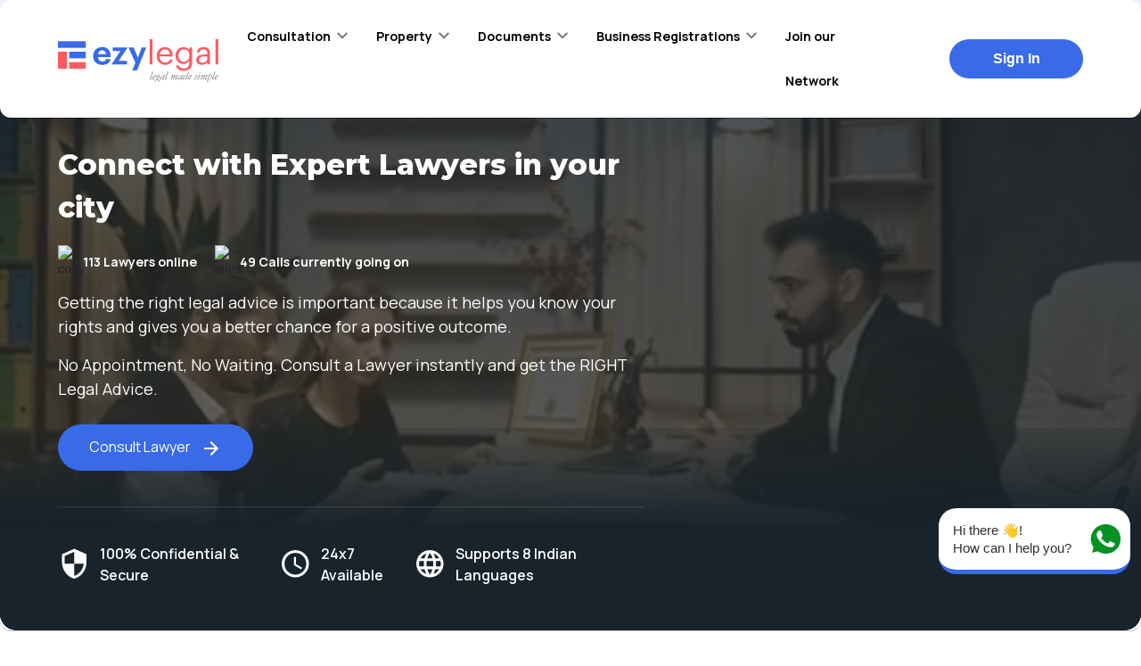

--- FILE ---
content_type: text/html
request_url: https://www.ezylegal.in/city-lawyers/find-divorce-lawyers-in-ahmadpur
body_size: 14522
content:
<!DOCTYPE html><html lang="en"><head><meta name="viewport" content="width=device-width"/><meta charSet="utf-8"/><meta name="keywords" content="find Divorce lawyers in Ahmadpur"/><script type="application/ld+json">{"@context":"https://schema.org","@type":"Product","name":"Divorce Lawyers and Legal Advisors in Ahmadpur | ezyLegal","image":"https://cms.ezylegal.in/wp-content/uploads/2021/06/cases_black_24dp.svg","description":"ezyLegal helps you find Divorce legal advisor in your location basis your need like matrimonial & property disputes, divorce, real estate, employment & criminal law matters","aggregateRating":{"@type":"AggregateRating","ratingValue":"4.8","ratingCount":"83","worstRating":"1","bestRating":"5"}}</script><link href="https://www.ezylegal.in/city-lawyers/find-divorce-lawyers-in-ahmadpur" rel="canonical"/><meta property="og:type" content="product"/><meta property="og:url" content="https://www.ezylegal.in/city-lawyers/find-divorce-lawyers-in-ahmadpur"/><meta property="og:image" content="https://ezylegal.in/images/EzyLegal_final_logo-Kit-08_128x128.jpg"/><meta property="og:title" content="Divorce Lawyers and Legal Advisors in Ahmadpur | ezyLegal"/><meta property="og:description" content="ezyLegal helps you find Divorce legal advisor in Ahmadpur basis your need also get help for matrimonial &amp; property disputes, divorce, real estate, employment &amp; criminal law matters"/><meta property="title" content="Divorce Lawyers and Legal Advisors in Ahmadpur | ezyLegal"/><meta name="description" content="ezyLegal helps you find Divorce legal advisor in Ahmadpur basis your need also get help for matrimonial &amp; property disputes, divorce, real estate, employment &amp; criminal law matters"/><meta name="robots" content="index, follow"/><meta name="copyright" content="ezyLegal"/><meta name="reply-to" content="contact@ezylegal.in"/><title>Divorce Lawyers and Legal Advisors in Ahmadpur | ezyLegal</title><meta name="next-head-count" content="16"/><link rel="shortcut icon" href="/business/favicon_prev_ui.png" type="image/x-icon"/><link rel="preconnect" href="https://fonts.gstatic.com"/><link rel="preconnect" href="https://cms.ezylegal.in/"/><script src="https://www.googletagmanager.com/gtag/js?id=AW-325182781"></script><link rel="preconnect" href="https://fonts.gstatic.com" crossorigin /><link rel="preload" href="/city-lawyers/_next/static/css/f4a7b810060ab7c9.css" as="style"/><link rel="stylesheet" href="/city-lawyers/_next/static/css/f4a7b810060ab7c9.css" data-n-g=""/><noscript data-n-css=""></noscript><script defer="" nomodule="" src="/city-lawyers/_next/static/chunks/polyfills-5cd94c89d3acac5f.js"></script><script src="/city-lawyers/_next/static/chunks/webpack-76b627b083e1ef60.js" defer=""></script><script src="/city-lawyers/_next/static/chunks/framework-f3062525bbd01a44.js" defer=""></script><script src="/city-lawyers/_next/static/chunks/main-a8ac283e9f7fb62e.js" defer=""></script><script src="/city-lawyers/_next/static/chunks/pages/_app-efec03f7dbfbc0a6.js" defer=""></script><script src="/city-lawyers/_next/static/chunks/4e1168f5-a29562bb23515f71.js" defer=""></script><script src="/city-lawyers/_next/static/chunks/9d81796d-7e99a9b7c9660ec9.js" defer=""></script><script src="/city-lawyers/_next/static/chunks/2edb282b-fa1563fd549ca0cb.js" defer=""></script><script src="/city-lawyers/_next/static/chunks/376-f3debb92fe75e47f.js" defer=""></script><script src="/city-lawyers/_next/static/chunks/333-b56a11ac2d4a6a3e.js" defer=""></script><script src="/city-lawyers/_next/static/chunks/pages/%5Bcity_lawyer%5D-d18cf071e4d195e4.js" defer=""></script><script src="/city-lawyers/_next/static/mi6UeoycEiumsaX7Q8u6n/_buildManifest.js" defer=""></script><script src="/city-lawyers/_next/static/mi6UeoycEiumsaX7Q8u6n/_ssgManifest.js" defer=""></script><script src="/city-lawyers/_next/static/mi6UeoycEiumsaX7Q8u6n/_middlewareManifest.js" defer=""></script><style data-href="https://fonts.googleapis.com/css2?family=Manrope:wght@400;600;700&family=Montserrat:wght@400;600;700;800&display=swap">@font-face{font-family:'Manrope';font-style:normal;font-weight:400;font-display:swap;src:url(https://fonts.gstatic.com/s/manrope/v13/xn7_YHE41ni1AdIRqAuZuw1Bx9mbZk79FO_G.woff) format('woff')}@font-face{font-family:'Manrope';font-style:normal;font-weight:600;font-display:swap;src:url(https://fonts.gstatic.com/s/manrope/v13/xn7_YHE41ni1AdIRqAuZuw1Bx9mbZk4jE-_G.woff) format('woff')}@font-face{font-family:'Manrope';font-style:normal;font-weight:700;font-display:swap;src:url(https://fonts.gstatic.com/s/manrope/v13/xn7_YHE41ni1AdIRqAuZuw1Bx9mbZk4aE-_G.woff) format('woff')}@font-face{font-family:'Montserrat';font-style:normal;font-weight:400;font-display:swap;src:url(https://fonts.gstatic.com/s/montserrat/v25/JTUHjIg1_i6t8kCHKm4532VJOt5-QNFgpCtr6Ew9.woff) format('woff')}@font-face{font-family:'Montserrat';font-style:normal;font-weight:600;font-display:swap;src:url(https://fonts.gstatic.com/s/montserrat/v25/JTUHjIg1_i6t8kCHKm4532VJOt5-QNFgpCu170w9.woff) format('woff')}@font-face{font-family:'Montserrat';font-style:normal;font-weight:700;font-display:swap;src:url(https://fonts.gstatic.com/s/montserrat/v25/JTUHjIg1_i6t8kCHKm4532VJOt5-QNFgpCuM70w9.woff) format('woff')}@font-face{font-family:'Montserrat';font-style:normal;font-weight:800;font-display:swap;src:url(https://fonts.gstatic.com/s/montserrat/v25/JTUHjIg1_i6t8kCHKm4532VJOt5-QNFgpCvr70w9.woff) format('woff')}@font-face{font-family:'Manrope';font-style:normal;font-weight:400;font-display:swap;src:url(https://fonts.gstatic.com/s/manrope/v13/xn7gYHE41ni1AdIRggqxSvfedN62Zw.woff2) format('woff2');unicode-range:U+0460-052F,U+1C80-1C88,U+20B4,U+2DE0-2DFF,U+A640-A69F,U+FE2E-FE2F}@font-face{font-family:'Manrope';font-style:normal;font-weight:400;font-display:swap;src:url(https://fonts.gstatic.com/s/manrope/v13/xn7gYHE41ni1AdIRggOxSvfedN62Zw.woff2) format('woff2');unicode-range:U+0301,U+0400-045F,U+0490-0491,U+04B0-04B1,U+2116}@font-face{font-family:'Manrope';font-style:normal;font-weight:400;font-display:swap;src:url(https://fonts.gstatic.com/s/manrope/v13/xn7gYHE41ni1AdIRggSxSvfedN62Zw.woff2) format('woff2');unicode-range:U+0370-03FF}@font-face{font-family:'Manrope';font-style:normal;font-weight:400;font-display:swap;src:url(https://fonts.gstatic.com/s/manrope/v13/xn7gYHE41ni1AdIRggixSvfedN62Zw.woff2) format('woff2');unicode-range:U+0102-0103,U+0110-0111,U+0128-0129,U+0168-0169,U+01A0-01A1,U+01AF-01B0,U+1EA0-1EF9,U+20AB}@font-face{font-family:'Manrope';font-style:normal;font-weight:400;font-display:swap;src:url(https://fonts.gstatic.com/s/manrope/v13/xn7gYHE41ni1AdIRggmxSvfedN62Zw.woff2) format('woff2');unicode-range:U+0100-024F,U+0259,U+1E00-1EFF,U+2020,U+20A0-20AB,U+20AD-20CF,U+2113,U+2C60-2C7F,U+A720-A7FF}@font-face{font-family:'Manrope';font-style:normal;font-weight:400;font-display:swap;src:url(https://fonts.gstatic.com/s/manrope/v13/xn7gYHE41ni1AdIRggexSvfedN4.woff2) format('woff2');unicode-range:U+0000-00FF,U+0131,U+0152-0153,U+02BB-02BC,U+02C6,U+02DA,U+02DC,U+2000-206F,U+2074,U+20AC,U+2122,U+2191,U+2193,U+2212,U+2215,U+FEFF,U+FFFD}@font-face{font-family:'Manrope';font-style:normal;font-weight:600;font-display:swap;src:url(https://fonts.gstatic.com/s/manrope/v13/xn7gYHE41ni1AdIRggqxSvfedN62Zw.woff2) format('woff2');unicode-range:U+0460-052F,U+1C80-1C88,U+20B4,U+2DE0-2DFF,U+A640-A69F,U+FE2E-FE2F}@font-face{font-family:'Manrope';font-style:normal;font-weight:600;font-display:swap;src:url(https://fonts.gstatic.com/s/manrope/v13/xn7gYHE41ni1AdIRggOxSvfedN62Zw.woff2) format('woff2');unicode-range:U+0301,U+0400-045F,U+0490-0491,U+04B0-04B1,U+2116}@font-face{font-family:'Manrope';font-style:normal;font-weight:600;font-display:swap;src:url(https://fonts.gstatic.com/s/manrope/v13/xn7gYHE41ni1AdIRggSxSvfedN62Zw.woff2) format('woff2');unicode-range:U+0370-03FF}@font-face{font-family:'Manrope';font-style:normal;font-weight:600;font-display:swap;src:url(https://fonts.gstatic.com/s/manrope/v13/xn7gYHE41ni1AdIRggixSvfedN62Zw.woff2) format('woff2');unicode-range:U+0102-0103,U+0110-0111,U+0128-0129,U+0168-0169,U+01A0-01A1,U+01AF-01B0,U+1EA0-1EF9,U+20AB}@font-face{font-family:'Manrope';font-style:normal;font-weight:600;font-display:swap;src:url(https://fonts.gstatic.com/s/manrope/v13/xn7gYHE41ni1AdIRggmxSvfedN62Zw.woff2) format('woff2');unicode-range:U+0100-024F,U+0259,U+1E00-1EFF,U+2020,U+20A0-20AB,U+20AD-20CF,U+2113,U+2C60-2C7F,U+A720-A7FF}@font-face{font-family:'Manrope';font-style:normal;font-weight:600;font-display:swap;src:url(https://fonts.gstatic.com/s/manrope/v13/xn7gYHE41ni1AdIRggexSvfedN4.woff2) format('woff2');unicode-range:U+0000-00FF,U+0131,U+0152-0153,U+02BB-02BC,U+02C6,U+02DA,U+02DC,U+2000-206F,U+2074,U+20AC,U+2122,U+2191,U+2193,U+2212,U+2215,U+FEFF,U+FFFD}@font-face{font-family:'Manrope';font-style:normal;font-weight:700;font-display:swap;src:url(https://fonts.gstatic.com/s/manrope/v13/xn7gYHE41ni1AdIRggqxSvfedN62Zw.woff2) format('woff2');unicode-range:U+0460-052F,U+1C80-1C88,U+20B4,U+2DE0-2DFF,U+A640-A69F,U+FE2E-FE2F}@font-face{font-family:'Manrope';font-style:normal;font-weight:700;font-display:swap;src:url(https://fonts.gstatic.com/s/manrope/v13/xn7gYHE41ni1AdIRggOxSvfedN62Zw.woff2) format('woff2');unicode-range:U+0301,U+0400-045F,U+0490-0491,U+04B0-04B1,U+2116}@font-face{font-family:'Manrope';font-style:normal;font-weight:700;font-display:swap;src:url(https://fonts.gstatic.com/s/manrope/v13/xn7gYHE41ni1AdIRggSxSvfedN62Zw.woff2) format('woff2');unicode-range:U+0370-03FF}@font-face{font-family:'Manrope';font-style:normal;font-weight:700;font-display:swap;src:url(https://fonts.gstatic.com/s/manrope/v13/xn7gYHE41ni1AdIRggixSvfedN62Zw.woff2) format('woff2');unicode-range:U+0102-0103,U+0110-0111,U+0128-0129,U+0168-0169,U+01A0-01A1,U+01AF-01B0,U+1EA0-1EF9,U+20AB}@font-face{font-family:'Manrope';font-style:normal;font-weight:700;font-display:swap;src:url(https://fonts.gstatic.com/s/manrope/v13/xn7gYHE41ni1AdIRggmxSvfedN62Zw.woff2) format('woff2');unicode-range:U+0100-024F,U+0259,U+1E00-1EFF,U+2020,U+20A0-20AB,U+20AD-20CF,U+2113,U+2C60-2C7F,U+A720-A7FF}@font-face{font-family:'Manrope';font-style:normal;font-weight:700;font-display:swap;src:url(https://fonts.gstatic.com/s/manrope/v13/xn7gYHE41ni1AdIRggexSvfedN4.woff2) format('woff2');unicode-range:U+0000-00FF,U+0131,U+0152-0153,U+02BB-02BC,U+02C6,U+02DA,U+02DC,U+2000-206F,U+2074,U+20AC,U+2122,U+2191,U+2193,U+2212,U+2215,U+FEFF,U+FFFD}@font-face{font-family:'Montserrat';font-style:normal;font-weight:400;font-display:swap;src:url(https://fonts.gstatic.com/s/montserrat/v25/JTUSjIg1_i6t8kCHKm459WRhyyTh89ZNpQ.woff2) format('woff2');unicode-range:U+0460-052F,U+1C80-1C88,U+20B4,U+2DE0-2DFF,U+A640-A69F,U+FE2E-FE2F}@font-face{font-family:'Montserrat';font-style:normal;font-weight:400;font-display:swap;src:url(https://fonts.gstatic.com/s/montserrat/v25/JTUSjIg1_i6t8kCHKm459W1hyyTh89ZNpQ.woff2) format('woff2');unicode-range:U+0301,U+0400-045F,U+0490-0491,U+04B0-04B1,U+2116}@font-face{font-family:'Montserrat';font-style:normal;font-weight:400;font-display:swap;src:url(https://fonts.gstatic.com/s/montserrat/v25/JTUSjIg1_i6t8kCHKm459WZhyyTh89ZNpQ.woff2) format('woff2');unicode-range:U+0102-0103,U+0110-0111,U+0128-0129,U+0168-0169,U+01A0-01A1,U+01AF-01B0,U+1EA0-1EF9,U+20AB}@font-face{font-family:'Montserrat';font-style:normal;font-weight:400;font-display:swap;src:url(https://fonts.gstatic.com/s/montserrat/v25/JTUSjIg1_i6t8kCHKm459WdhyyTh89ZNpQ.woff2) format('woff2');unicode-range:U+0100-024F,U+0259,U+1E00-1EFF,U+2020,U+20A0-20AB,U+20AD-20CF,U+2113,U+2C60-2C7F,U+A720-A7FF}@font-face{font-family:'Montserrat';font-style:normal;font-weight:400;font-display:swap;src:url(https://fonts.gstatic.com/s/montserrat/v25/JTUSjIg1_i6t8kCHKm459WlhyyTh89Y.woff2) format('woff2');unicode-range:U+0000-00FF,U+0131,U+0152-0153,U+02BB-02BC,U+02C6,U+02DA,U+02DC,U+2000-206F,U+2074,U+20AC,U+2122,U+2191,U+2193,U+2212,U+2215,U+FEFF,U+FFFD}@font-face{font-family:'Montserrat';font-style:normal;font-weight:600;font-display:swap;src:url(https://fonts.gstatic.com/s/montserrat/v25/JTUSjIg1_i6t8kCHKm459WRhyyTh89ZNpQ.woff2) format('woff2');unicode-range:U+0460-052F,U+1C80-1C88,U+20B4,U+2DE0-2DFF,U+A640-A69F,U+FE2E-FE2F}@font-face{font-family:'Montserrat';font-style:normal;font-weight:600;font-display:swap;src:url(https://fonts.gstatic.com/s/montserrat/v25/JTUSjIg1_i6t8kCHKm459W1hyyTh89ZNpQ.woff2) format('woff2');unicode-range:U+0301,U+0400-045F,U+0490-0491,U+04B0-04B1,U+2116}@font-face{font-family:'Montserrat';font-style:normal;font-weight:600;font-display:swap;src:url(https://fonts.gstatic.com/s/montserrat/v25/JTUSjIg1_i6t8kCHKm459WZhyyTh89ZNpQ.woff2) format('woff2');unicode-range:U+0102-0103,U+0110-0111,U+0128-0129,U+0168-0169,U+01A0-01A1,U+01AF-01B0,U+1EA0-1EF9,U+20AB}@font-face{font-family:'Montserrat';font-style:normal;font-weight:600;font-display:swap;src:url(https://fonts.gstatic.com/s/montserrat/v25/JTUSjIg1_i6t8kCHKm459WdhyyTh89ZNpQ.woff2) format('woff2');unicode-range:U+0100-024F,U+0259,U+1E00-1EFF,U+2020,U+20A0-20AB,U+20AD-20CF,U+2113,U+2C60-2C7F,U+A720-A7FF}@font-face{font-family:'Montserrat';font-style:normal;font-weight:600;font-display:swap;src:url(https://fonts.gstatic.com/s/montserrat/v25/JTUSjIg1_i6t8kCHKm459WlhyyTh89Y.woff2) format('woff2');unicode-range:U+0000-00FF,U+0131,U+0152-0153,U+02BB-02BC,U+02C6,U+02DA,U+02DC,U+2000-206F,U+2074,U+20AC,U+2122,U+2191,U+2193,U+2212,U+2215,U+FEFF,U+FFFD}@font-face{font-family:'Montserrat';font-style:normal;font-weight:700;font-display:swap;src:url(https://fonts.gstatic.com/s/montserrat/v25/JTUSjIg1_i6t8kCHKm459WRhyyTh89ZNpQ.woff2) format('woff2');unicode-range:U+0460-052F,U+1C80-1C88,U+20B4,U+2DE0-2DFF,U+A640-A69F,U+FE2E-FE2F}@font-face{font-family:'Montserrat';font-style:normal;font-weight:700;font-display:swap;src:url(https://fonts.gstatic.com/s/montserrat/v25/JTUSjIg1_i6t8kCHKm459W1hyyTh89ZNpQ.woff2) format('woff2');unicode-range:U+0301,U+0400-045F,U+0490-0491,U+04B0-04B1,U+2116}@font-face{font-family:'Montserrat';font-style:normal;font-weight:700;font-display:swap;src:url(https://fonts.gstatic.com/s/montserrat/v25/JTUSjIg1_i6t8kCHKm459WZhyyTh89ZNpQ.woff2) format('woff2');unicode-range:U+0102-0103,U+0110-0111,U+0128-0129,U+0168-0169,U+01A0-01A1,U+01AF-01B0,U+1EA0-1EF9,U+20AB}@font-face{font-family:'Montserrat';font-style:normal;font-weight:700;font-display:swap;src:url(https://fonts.gstatic.com/s/montserrat/v25/JTUSjIg1_i6t8kCHKm459WdhyyTh89ZNpQ.woff2) format('woff2');unicode-range:U+0100-024F,U+0259,U+1E00-1EFF,U+2020,U+20A0-20AB,U+20AD-20CF,U+2113,U+2C60-2C7F,U+A720-A7FF}@font-face{font-family:'Montserrat';font-style:normal;font-weight:700;font-display:swap;src:url(https://fonts.gstatic.com/s/montserrat/v25/JTUSjIg1_i6t8kCHKm459WlhyyTh89Y.woff2) format('woff2');unicode-range:U+0000-00FF,U+0131,U+0152-0153,U+02BB-02BC,U+02C6,U+02DA,U+02DC,U+2000-206F,U+2074,U+20AC,U+2122,U+2191,U+2193,U+2212,U+2215,U+FEFF,U+FFFD}@font-face{font-family:'Montserrat';font-style:normal;font-weight:800;font-display:swap;src:url(https://fonts.gstatic.com/s/montserrat/v25/JTUSjIg1_i6t8kCHKm459WRhyyTh89ZNpQ.woff2) format('woff2');unicode-range:U+0460-052F,U+1C80-1C88,U+20B4,U+2DE0-2DFF,U+A640-A69F,U+FE2E-FE2F}@font-face{font-family:'Montserrat';font-style:normal;font-weight:800;font-display:swap;src:url(https://fonts.gstatic.com/s/montserrat/v25/JTUSjIg1_i6t8kCHKm459W1hyyTh89ZNpQ.woff2) format('woff2');unicode-range:U+0301,U+0400-045F,U+0490-0491,U+04B0-04B1,U+2116}@font-face{font-family:'Montserrat';font-style:normal;font-weight:800;font-display:swap;src:url(https://fonts.gstatic.com/s/montserrat/v25/JTUSjIg1_i6t8kCHKm459WZhyyTh89ZNpQ.woff2) format('woff2');unicode-range:U+0102-0103,U+0110-0111,U+0128-0129,U+0168-0169,U+01A0-01A1,U+01AF-01B0,U+1EA0-1EF9,U+20AB}@font-face{font-family:'Montserrat';font-style:normal;font-weight:800;font-display:swap;src:url(https://fonts.gstatic.com/s/montserrat/v25/JTUSjIg1_i6t8kCHKm459WdhyyTh89ZNpQ.woff2) format('woff2');unicode-range:U+0100-024F,U+0259,U+1E00-1EFF,U+2020,U+20A0-20AB,U+20AD-20CF,U+2113,U+2C60-2C7F,U+A720-A7FF}@font-face{font-family:'Montserrat';font-style:normal;font-weight:800;font-display:swap;src:url(https://fonts.gstatic.com/s/montserrat/v25/JTUSjIg1_i6t8kCHKm459WlhyyTh89Y.woff2) format('woff2');unicode-range:U+0000-00FF,U+0131,U+0152-0153,U+02BB-02BC,U+02C6,U+02DA,U+02DC,U+2000-206F,U+2074,U+20AC,U+2122,U+2191,U+2193,U+2212,U+2215,U+FEFF,U+FFFD}</style></head><body><noscript><iframe src="https://www.googletagmanager.com/ns.html?id=GTM-55QK4RN" height="0" width="0" style="display:none;visibility:hidden"></iframe></noscript><div id="__next" data-reactroot=""><section class="CorneredBoxstyled__CorneredBoxWrapper-sc-1wwyuup-0 kzpHoX"><div id="cornered_box" class="CorneredBoxstyled__CorneredBoxInner-sc-1wwyuup-1 iYTwLi header_top" style="z-index:180;margin-top:0px;padding-bottom:0px;padding-top:0px"><nav class="Headerstyled__StyledNavbar-sc-1xh3a8w-3 cBYdac navbar navbar-expand-lg navbar-light"><div class="container d-flex"><a href="https://www.ezylegal.in"><span style="width:180px" class="navbar-brand"><img src="/city-lawyers/images/logo.svg" alt="EzyLegal Logo" width="180" class="d-inline-block align-text-top"/></span></a><div class="navbar-collapse collapse" id="basic-navbar-nav"><div class="m-auto navbar-nav"><div class="Headerstyled__StyledNavDropdown-sc-1xh3a8w-2 eROUqi nav-item dropdown"><a aria-haspopup="true" aria-expanded="false" id="cG9zdDoyMjE=" href="#" class="dropdown-toggle nav-link" role="button"><p font-size="md" class="Text-sc-1v4ef3e-0 dLuhEs">Consultation</p></a></div><div class="Headerstyled__StyledNavDropdown-sc-1xh3a8w-2 eROUqi nav-item dropdown"><a aria-haspopup="true" aria-expanded="false" id="cG9zdDo1Mjgz" href="#" class="dropdown-toggle nav-link" role="button"><p font-size="md" class="Text-sc-1v4ef3e-0 dLuhEs">Property</p></a></div><div class="Headerstyled__StyledNavDropdown-sc-1xh3a8w-2 eROUqi nav-item dropdown"><a aria-haspopup="true" aria-expanded="false" id="cG9zdDoyMjA=" href="#" class="dropdown-toggle nav-link" role="button"><p font-size="md" class="Text-sc-1v4ef3e-0 dLuhEs">Documents</p></a></div><div class="Headerstyled__StyledNavDropdown-sc-1xh3a8w-2 eROUqi nav-item dropdown"><a aria-haspopup="true" aria-expanded="false" id="cG9zdDoyMzI=" href="#" class="dropdown-toggle nav-link" role="button"><p font-size="md" class="Text-sc-1v4ef3e-0 dLuhEs">Business Registrations</p></a></div><a><a><p font-size="md" class="Text-sc-1v4ef3e-0 Headerstyled__NavLink-sc-1xh3a8w-1 ilTspa gPTVxf">Join our Network</p></a></a></div><div style="display:flex;width:26%;gap:1rem;justify-content:flex-end"><div style="position:relative"><button style="width:150px;font-size:16px;font-weight:700" class="Button-sc-15vzyk7-0 egoKZW">Sign In</button><ul class="Headerstyled__SignInDropdown-sc-1xh3a8w-9 cjNXZn hide py-3"><p font-size="md" color="gray-500" class="Text-sc-1v4ef3e-0 cotDPP">For Customers</p><li class="Headerstyled__SignInDropdownElement-sc-1xh3a8w-10 bYrRLQ colors">Login</li><li class="Headerstyled__SignInDropdownElement-sc-1xh3a8w-10 bYrRLQ colors">Register</li><span direction="horizontal" size="10" class="Spacer-sc-1d461xh-0 bzTiIz"></span><p font-size="md" color="gray-500" class="Text-sc-1v4ef3e-0 cMkDHE">For Lawyers &amp; CA</p><li class="Headerstyled__SignInDropdownElement-sc-1xh3a8w-10 bYrRLQ colors">Login</li><li class="Headerstyled__SignInDropdownElement-sc-1xh3a8w-10 bYrRLQ colors">Register</li></ul></div></div></div></div></nav></div></section><main class="main-wrapper"><section class="CorneredBoxstyled__CorneredBoxWrapper-sc-1wwyuup-0 ggEoFf"><div id="cornered_box" class="CorneredBoxstyled__CorneredBoxInner-sc-1wwyuup-1 irmJkO" style="z-index:16;margin-top:-25px;padding-bottom:0px;padding-top:30px"><div class="LegalConsultationProductBstyled__ProductBDivImage-sc-123hgn3-0 fHCIBr row ml-0 mr-0" style="margin-top:-30px;padding-bottom:50px"><div><video autoplay="" muted="" loop="" class="LegalConsultationProductBstyled__ProductBVideo-sc-123hgn3-5 jGINtg"><source src="/city-lawyers/videos/legal-consultation.mp4" type="video/mp4"/></video><div class="LegalConsultationProductBstyled__ProductBLayerDark-sc-123hgn3-2 ePhGrL col-12 m-0 p-0"></div><div class="LegalConsultationProductBstyled__ProductBLayer-sc-123hgn3-1 bicCSN col-12 m-0 p-0"></div><div class="LegalConsultationProductBstyled__ProductBLayerDark2-sc-123hgn3-3 kWvmoH col-12 m-0 p-0"></div></div><div class="pt-1 container"><nav class="Breadcrumbstyled__BreadcrumbWrapper-sc-1v3z8q0-0 iPHjSQ"><ol class="breadcrumb"><li class="breadcrumb-item"><a href="/city-lawyers"><p font-size="base" class="Text-sc-1v4ef3e-0 ljybTz">Home</p></a></li><li class="breadcrumb-item active" aria-current="page"><p font-size="base" class="Text-sc-1v4ef3e-0 jawDsJ">Find all lawyers in cities</p></li></ol></nav><div class="row"><div class="col-md-7 col-12"><h1 font-size="xxxl" color="white" font-family="montserrat" class="HeadingText1-sc-1szidjh-0 iARfCB">Connect with Expert Lawyers in your city</h1><span direction="vertical" size="10" class="Spacer-sc-1d461xh-0 TqUuE"></span><div class="d-flex justify-content-lg-start align-items-center"><div class="d-flex align-items-center" data-clarity-unmask="True"><img data-src="https://i.ibb.co/fNhX2XC/wifi-tethering-24pxonline.png" alt="copy" width="20" class="lozad mr-2"/><p font-size="md" color="white" style="margin:unset" data-clarity-unmask="True" class="Text-sc-1v4ef3e-0 jHCjeG">96<!-- --> Lawyers online</p></div><span size="20" direction="horizontal" class="Spacer-sc-1d461xh-0 jjGWDE"></span><div class="d-flex align-items-center"><img data-src="https://i.ibb.co/g9ZB0Rv/call-24pxcalls.png" alt="stars" width="20" class="lozad mr-2"/><p font-size="md" color="white" style="margin:unset" class="Text-sc-1v4ef3e-0 jHCjeG">47<!-- --> Calls currently going on</p></div></div><span direction="vertical" size="14" class="Spacer-sc-1d461xh-0 iqVeZU"></span><div font-size="mdl" color="white" class="Text-sc-1v4ef3e-0 jYiFua"><p>Getting the right legal advice is important because it helps you know your rights and gives you a better chance for a positive outcome.</p>
<p>No Appointment, No Waiting. Consult a Lawyer instantly and get the RIGHT Legal Advice.</p>
</div><span direction="vertical" size="10" class="Spacer-sc-1d461xh-0 TqUuE"></span><button class="LegalConsultationProductBstyled__ProductBButton-sc-123hgn3-4 bCdKMt"><a href="https://www.ezylegal.in/legal-consultation" style="color:white">Consult Lawyer<!-- --> <img width="24" src="/city-lawyers/icons/arrow-forward.svg" alt="arrow" class="lozad ml-2" data-src="/icons/arrow-forward.svg"/></a></button><hr style="margin-top:2.5rem;margin-bottom:2.5rem;border:0;border-top:1px solid rgba(255, 255, 255, 0.1)"/><div style="display:flex;justify-content:space-around;gap:1.5rem"><div class="d-md-flex align-items-center "><img data-src="https://cms.ezylegal.in/wp-content/uploads/2021/07/security_black_24dp.svg" alt="online lawyer advice" width="40" style="width:40px;height:40px;object-fit:contain;margin-right:.625rem;filter:invert(100%) sepia(100%) saturate(0%) hue-rotate(288deg) brightness(102%) contrast(102%)" class="lozad"/><p color="white" class="Text-sc-1v4ef3e-0 jkmaxo mb-0" font-size="base">100% Confidential &amp; Secure</p></div><div class="d-md-flex align-items-center "><img data-src="https://cms.ezylegal.in/wp-content/uploads/2021/06/schedule_black_24dp.svg" alt="attorney consultation" width="40" style="width:40px;height:40px;object-fit:contain;margin-right:.625rem;filter:invert(100%) sepia(100%) saturate(0%) hue-rotate(288deg) brightness(102%) contrast(102%)" class="lozad"/><p color="white" class="Text-sc-1v4ef3e-0 jkmaxo mb-0" font-size="base">24x7 Available </p></div><div class="d-md-flex align-items-center "><img data-src="https://cms.ezylegal.in/wp-content/uploads/2021/07/language_black_24dp.svg" alt="talk to lawyer" width="40" style="width:40px;height:40px;object-fit:contain;margin-right:.625rem;filter:invert(100%) sepia(100%) saturate(0%) hue-rotate(288deg) brightness(102%) contrast(102%)" class="lozad"/><p color="white" class="Text-sc-1v4ef3e-0 jkmaxo mb-0" font-size="base">Supports 8 Indian Languages</p></div></div></div></div></div></div></div></section><div class="p-4"><div class="flex-row-reverse row"><div class="col-md-5 col-12"><div style="position:sticky;top:20px;max-height:95vh;overflow-y:auto" class="row"><div class="col"><div class="Cardstyled__CardStyled-sc-gu98iy-0 gzuTFn shadow-sm card"><div class="d-flex align-items-center justify-content-center card-header"><p class="Text-sc-1v4ef3e-0 cCtkdU mb-0" font-size="lg">Ask Lawyer</p></div><div class="card-body"><form class=""><div class="form-group"><input name="fullName" class="form-control" data-clarity-unmask="True" placeholder="Enter your Full name"/></div><div class="form-group"><input name="email" class="form-control" data-clarity-unmask="True" placeholder="Enter your Email Address"/></div><div class="form-group"><div class="form-row"><div class="col-auto"><div class="ReactFlagsSelect-module_flagsSelect__2pfa2" data-testid="rfs"><button id="rfs-btn" type="button" class="ReactFlagsSelect-module_selectBtn__19wW7" style="font-size:12px" aria-labelledby="rfs-btn" aria-haspopup="listbox" aria-expanded="false" data-testid="rfs-btn"><span class="ReactFlagsSelect-module_selectValue__152eS">Select a country</span></button></div></div><div class="col"><input name="mobile" class="form-control" data-clarity-unmask="True" placeholder="Mobile No."/></div></div></div><div class="form-group"><textarea placeholder="Describe your requirement" rows="3" class="form-control"></textarea></div><div class="form-group"><div class="form-row" style="display:flex"><div class="col"><div class="rbt" style="outline:none;position:relative" tabindex="-1"><div style="display:flex;flex:1;height:100%;position:relative"><input type="text" autoComplete="off" placeholder="Enter your City" value="" aria-autocomplete="both" aria-expanded="false" aria-haspopup="listbox" role="combobox" class="rbt-input-main form-control rbt-input"/><input aria-hidden="true" class="rbt-input-hint" readonly="" style="background-color:transparent;border-color:transparent;box-shadow:none;color:rgba(0, 0, 0, 0.35);left:0;pointer-events:none;position:absolute;top:0;width:100%" tabindex="-1" value=""/></div></div></div><div class="col"><select class="form-control" name="state"><option value="">Select a state</option><option value="AN">Andaman and Nicobar Islands</option><option value="AP">Andhra Pradesh</option><option value="AR">Arunachal Pradesh</option><option value="AS">Assam</option><option value="BR">Bihar</option><option value="CH">Chandigarh</option><option value="CT">Chhattisgarh</option><option value="DN">Dadra and Nagar Haveli</option><option value="DD">Daman and Diu</option><option value="DL">Delhi</option><option value="GA">Goa</option><option value="GJ">Gujarat</option><option value="HR">Haryana</option><option value="HP">Himachal Pradesh</option><option value="JK">Jammu and Kashmir</option><option value="JH">Jharkhand</option><option value="KA">Karnataka</option><option value="KL">Kerala</option><option value="LA">Ladakh</option><option value="LD">Lakshadweep</option><option value="MP">Madhya Pradesh</option><option value="MH">Maharashtra</option><option value="MN">Manipur</option><option value="ML">Meghalaya</option><option value="MZ">Mizoram</option><option value="NL">Nagaland</option><option value="OR">Odisha</option><option value="PY">Puducherry</option><option value="PB">Punjab</option><option value="RJ">Rajasthan</option><option value="SK">Sikkim</option><option value="TN">Tamil Nadu</option><option value="TG">Telangana</option><option value="TR">Tripura</option><option value="UP">Uttar Pradesh</option><option value="UT">Uttarakhand</option><option value="WB">West Bengal</option></select></div></div></div><div class="d-flex justify-content-center align-items-center"><button color="#FFFFFF" type="submit" class="Buttonstyled__ButtonStyled-sc-j3lryq-0 itxdDW">Ask Lawyer</button></div></form></div></div></div></div></div><div class="col-md-7 col-12"><section class="CorneredBoxstyled__CorneredBoxWrapper-sc-1wwyuup-0 ggEoFf"><div id="cornered_box" class="CorneredBoxstyled__CorneredBoxInner-sc-1wwyuup-1 iWyYGe" style="z-index:15;margin-top:0px;padding-bottom:30px;padding-top:20px"><div class="pt-1 container"><nav class="Breadcrumbstyled__BreadcrumbWrapper-sc-1v3z8q0-0 iPHjSQ"><ol class="breadcrumb"><li class="breadcrumb-item"><a href="/city-lawyers"><p font-size="base" class="Text-sc-1v4ef3e-0 ljybTz">Home</p></a></li><li class="breadcrumb-item"><a href="/city-lawyers/find-all-lawyers-in-cities"><p font-size="base" class="Text-sc-1v4ef3e-0 ljybTz">Find Lawyers</p></a></li><li class="breadcrumb-item"><a href="/city-lawyers/find-all-lawyers-in-cities/divorce"><p font-size="base" class="Text-sc-1v4ef3e-0 ljybTz">Find Divorce Lawyers</p></a></li><li class="breadcrumb-item active" aria-current="page"><p font-size="base" class="Text-sc-1v4ef3e-0 jawDsJ">Find Divorce Lawyers in Ahmadpur</p></li></ol></nav><h1 font-size="xxxl" font-family="montserrat" class="HeadingText1-sc-1szidjh-0 fYQcrK mb-4">Talk to
             Divorce Lawyers and Legal Advisors in Ahmadpur</h1><div font-size="mdl" color="secondary2" style="white-space:pre-line" class="Text-sc-1v4ef3e-0 cRachA">ezyLegal offers legal consultations and legal advice on matters related to divorce and child custody. Consulting an experienced divorce lawyer is essential as divorce is one of the most important decisions you ever make. The platform offers comprehensive and holistic legal solutions tailored to the needs and specifications of each customer going through this process. The divorce attorneys at ezyLegal assist with issues such as mutual divorce, contested divorce, judicial separation, alimony and maintenance.            

              Get online legal advice from ezyLegal's experienced Divorce and Child Custody lawyers in Ahmadpur and nearby locations in Ahmadpur. Consult Ahmadpur’s top-rated divorce and child custody lawyers, who have a wide range of experience practicing in the High Courts and before the Supreme Court of India.
              
              Our goal is to transform the legal experience by providing on-demand high-quality, affordable legal services to meet all your needs. Our advocates are available 24x7. Speak to the best legal experts from Ahmadpur and nearby areas.</div><iframe width="100%" allowfullscreen="" style="aspect-ratio:16/9" src="https://www.youtube.com/embed/WDgP-GaCb9k?controls=1&amp;showinfo=1&amp;rel=0&amp;iv_load_policy=3" title="YouTube video Divorce"></iframe><h2 font-size="lg" font-family="montserrat" class="HeadingText2-sc-ahicii-0 bACceC mb-3 mt-4">Find the Best Divorce and Custody lawyers in Ahmadpur</h2><div font-size="mdl" color="secondary2" class="Text-sc-1v4ef3e-0 cRachA mb-4" style="white-space:pre-line">Through ezyLegal’s online platform get practical legal advice on family-related matters such as divorce, child custody, annulment, and restitution of conjugal rights. Our team of lawyers in and around Ahmadpur are committed to providing the best possible solution for your individual case. We protect your rights, offer focused advice, personal empathy, and attention and ensure full confidentiality is maintained during your family law proceedings. 

              Our team also includes trustworthy and compassionate female Divorce and Child Custody Attorneys who have the legal expertise and can offer top-notch advice.
              
              Our Divorce and Child Custody Advocates are available round the clock, Talk to ezyLegal advisors based in Ahmadpur and nearby areas. Visit ezyLegal <a href="https://www.ezylegal.in/" style="color : #007bff">www.ezylegal.in</a> to Consult Family Lawyers in Ahmadpur and nearby areas for the best legal advice.</div><div><h2 font-size="lg" font-family="montserrat" class="HeadingText2-sc-ahicii-0 bACceC mb-3">Other Requirements in Your Area</h2><div><a class="sitmap-link" href="https://www.ezylegal.in/city-lawyers/find-alimony-and-maintenance-lawyers-in-ahmadpur">Alimony and Maintenance Lawyers and Legal Advisors in Ahmadpur</a><a class="sitmap-link" href="https://www.ezylegal.in/city-lawyers/find-business-lawyers-in-ahmadpur">Business Lawyers and Legal Advisors in Ahmadpur</a><a class="sitmap-link" href="https://www.ezylegal.in/city-lawyers/find-cheque-bounce-lawyers-in-ahmadpur">Cheque Bounce Lawyers and Legal Advisors in Ahmadpur</a><a class="sitmap-link" href="https://www.ezylegal.in/city-lawyers/find-consumer-protection-lawyers-in-ahmadpur">Consumer Protection Lawyers and Legal Advisors in Ahmadpur</a><a class="sitmap-link" href="https://www.ezylegal.in/city-lawyers/find-corporate-lawyers-in-ahmadpur">Corporate Lawyers and Legal Advisors in Ahmadpur</a><a class="sitmap-link" href="https://www.ezylegal.in/city-lawyers/find-criminal-lawyers-in-ahmadpur">Criminal Lawyers and Legal Advisors in Ahmadpur</a><a class="sitmap-link" href="https://www.ezylegal.in/city-lawyers/find-cyber-crime-lawyers-in-ahmadpur">Cyber Crime Lawyers and Legal Advisors in Ahmadpur</a><a class="sitmap-link" href="https://www.ezylegal.in/city-lawyers/find-debt-recovery-lawyers-in-ahmadpur">Debt Recovery Lawyers and Legal Advisors in Ahmadpur</a><a class="sitmap-link" href="https://www.ezylegal.in/city-lawyers/find-direct-tax-lawyers-in-ahmadpur">Direct Tax Lawyers and Legal Advisors in Ahmadpur</a><a class="sitmap-link" href="https://www.ezylegal.in/city-lawyers/find-divorce-lawyers-in-ahmadpur">Divorce Lawyers and Legal Advisors in Ahmadpur</a><a class="sitmap-link" href="https://www.ezylegal.in/city-lawyers/find-family-lawyers-in-ahmadpur">Family Lawyers and Legal Advisors in Ahmadpur</a><a class="sitmap-link" href="https://www.ezylegal.in/city-lawyers/find-gst-lawyers-in-ahmadpur">GST Lawyers and Legal Advisors in Ahmadpur</a><a class="sitmap-link" href="https://www.ezylegal.in/city-lawyers/find-investment-and-fundraise-lawyers-in-ahmadpur">Investment and Fundraise Lawyers and Legal Advisors in Ahmadpur</a><a class="sitmap-link" href="https://www.ezylegal.in/city-lawyers/find-labour-and-employment-lawyers-in-ahmadpur">Labour and Employment Lawyers and Legal Advisors in Ahmadpur</a><a class="sitmap-link" href="https://www.ezylegal.in/city-lawyers/find-nclt-matter-lawyers-in-ahmadpur">NCLT matter Lawyers and Legal Advisors in Ahmadpur</a><a class="sitmap-link" href="https://www.ezylegal.in/city-lawyers/find-property-lawyers-in-ahmadpur">Property Lawyers and Legal Advisors in Ahmadpur</a><a class="sitmap-link" href="https://www.ezylegal.in/city-lawyers/find-property-disputes-lawyers-in-ahmadpur">Property Disputes Lawyers and Legal Advisors in Ahmadpur</a><a class="sitmap-link" href="https://www.ezylegal.in/city-lawyers/find-rera-act-lawyers-in-ahmadpur">RERA Act Lawyers and Legal Advisors in Ahmadpur</a><a class="sitmap-link" href="https://www.ezylegal.in/city-lawyers/find-trademark-and-copyrights-lawyers-in-ahmadpur">Trademark and Copyrights Lawyers and Legal Advisors in Ahmadpur</a><a class="sitmap-link" href="https://www.ezylegal.in/city-lawyers/find-will-lawyers-in-ahmadpur">Will Lawyers and Legal Advisors in Ahmadpur</a></div></div><div class="mt-4"><h2 font-size="lg" font-family="montserrat" class="HeadingText2-sc-ahicii-0 bACceC mb-3">Other Cities searched for</h2><div><a class="sitmap-link" href="https://www.ezylegal.in/city-lawyers/find-lawyers-in-ahmedabad">Lawyers and Legal Advisors in Ahmedabad</a><a class="sitmap-link" href="https://www.ezylegal.in/city-lawyers/find-lawyers-in-ahmednagar">Lawyers and Legal Advisors in Ahmednagar</a><a class="sitmap-link" href="https://www.ezylegal.in/city-lawyers/find-lawyers-in-ahmedpur">Lawyers and Legal Advisors in Ahmedpur</a><a class="sitmap-link" href="https://www.ezylegal.in/city-lawyers/find-lawyers-in-ahraura">Lawyers and Legal Advisors in Ahraura</a><a class="sitmap-link" href="https://www.ezylegal.in/city-lawyers/find-lawyers-in-ahwa">Lawyers and Legal Advisors in Ahwa</a><a class="sitmap-link" href="https://www.ezylegal.in/city-lawyers/find-lawyers-in-aidalpur">Lawyers and Legal Advisors in Aidalpur</a><a class="sitmap-link" href="https://www.ezylegal.in/city-lawyers/find-lawyers-in-airoli">Lawyers and Legal Advisors in Airoli</a><a class="sitmap-link" href="https://www.ezylegal.in/city-lawyers/find-lawyers-in-airwa">Lawyers and Legal Advisors in Airwa</a><a class="sitmap-link" href="https://www.ezylegal.in/city-lawyers/find-lawyers-in-aistala">Lawyers and Legal Advisors in Aistala</a><a class="sitmap-link" href="https://www.ezylegal.in/city-lawyers/find-lawyers-in-aizawl">Lawyers and Legal Advisors in Aizawl</a><a class="sitmap-link" href="https://www.ezylegal.in/city-lawyers/find-lawyers-in-ajaigarh">Lawyers and Legal Advisors in Ajaigarh</a><a class="sitmap-link" href="https://www.ezylegal.in/city-lawyers/find-lawyers-in-ajitgarh">Lawyers and Legal Advisors in Ajitgarh</a><a class="sitmap-link" href="https://www.ezylegal.in/city-lawyers/find-lawyers-in-ajjampur">Lawyers and Legal Advisors in Ajjampur</a><a class="sitmap-link" href="https://www.ezylegal.in/city-lawyers/find-lawyers-in-ajmer">Lawyers and Legal Advisors in Ajmer</a><a class="sitmap-link" href="https://www.ezylegal.in/city-lawyers/find-lawyers-in-ajnala">Lawyers and Legal Advisors in Ajnala</a><a class="sitmap-link" href="https://www.ezylegal.in/city-lawyers/find-lawyers-in-ajra">Lawyers and Legal Advisors in Ajra</a><a class="sitmap-link" href="https://www.ezylegal.in/city-lawyers/find-lawyers-in-akalgarh">Lawyers and Legal Advisors in Akalgarh</a><a class="sitmap-link" href="https://www.ezylegal.in/city-lawyers/find-lawyers-in-akalkot">Lawyers and Legal Advisors in Akalkot</a><a class="sitmap-link" href="https://www.ezylegal.in/city-lawyers/find-lawyers-in-akaltara">Lawyers and Legal Advisors in Akaltara</a></div></div><button color="#fff" class="Buttonstyled__ButtonStyled-sc-j3lryq-0 TAgqc d-flex align-items-center justify-content-center mt-3"><p class="Text-sc-1v4ef3e-0 fkMWMx mb-0">Read Less</p><div class="d-flex align-items-center justify-content-center ml-2" style="transform:rotate(-90deg)"><img src="/city-lawyers/icons/caretr.svg" alt="see-more-less-button" height="10" width="10"/></div></button></div></div></section></div></div></div></main><footer class="Footerstyled__Footer-sc-190dn9-7 ireagj"><div style="z-index:200;position:absolute;display:grid;width:60px;height:60px;border-radius:50%;margin-top:-50px;left:50%;background-color:#396aeb;cursor:pointer;align-content:center;gap:.4rem;transform:translateX(-50%)" class="d-flex flex-column justify-content-center align-items-center"><svg width="12" height="8" viewBox="0 0 12 8" fill="none" xmlns="http://www.w3.org/2000/svg"><path d="M1.41 7.41L6 2.83L10.59 7.41L12 6L6 0L0 6L1.41 7.41Z" fill="white"></path></svg><p color="white" class="Text-sc-1v4ef3e-0 jHCjeG mb-0">TOP</p></div><div class="container"><div class="row"><div class="col-12 col-md-8"><p color="white" font-size="sm" class="Text-sc-1v4ef3e-0 hmCHUI">© 2023 Neo Online Ventures Pvt Ltd. All rights reserved.</p><p color="white" font-size="sm" class="Text-sc-1v4ef3e-0 hmCHUI">ezyLegal is not a law firm, or a substitute for a lawyer or law firm. We are also not a &quot;lawyer referral service&quot;. Use of this website will be at the sole risk of the user. Use of any service will not create any lawyer-client relationship.<span direction="vertical" size="15" class="Spacer-sc-1d461xh-0 kELjBF"></span>ezyLegal will not be liable for any consequence of any action taken by the user relying on information or services provided under this website. In cases where the user has any legal issues, he/she in all cases must seek independent legal advice.<span direction="vertical" size="15" class="Spacer-sc-1d461xh-0 kELjBF"></span>Use of our products and services are governed by our<a href="https://www.ezylegal.in/termsandconditions"> Terms of Use </a> and<a href="https://www.ezylegal.in/privacy"> Privacy Policy </a>.</p></div><div class="col-12 col-md-4 text-right"><a class="p-1" href="mailto:contact@ezylegal.in"><p color="white" font-size="sm" class="Text-sc-1v4ef3e-0 dxvCTA"><img data-src="/city-lawyers/icons/email_24px.svg" width="16" alt="email" class="lozad mr-2"/>contact@ezylegal.in</p></a><span direction="horizontal" size="25" class="Spacer-sc-1d461xh-0 iRHkCx"></span><a class="p-1" href="tel:+91-85 8888 7480"><p color="white" font-size="sm" class="Text-sc-1v4ef3e-0 dxvCTA"><img data-src="/city-lawyers/icons/phone_24px.svg" width="16" alt="phone" class="lozad mr-2"/>+91-85 8888 7480</p></a></div></div></div></footer><div style="cursor:pointer" class="Footerstyled__FloatingGreeting-sc-190dn9-8 hIltHO"><div class="Footerstyled__FooterContainer-sc-190dn9-2 kjusyl"><div class="Footerstyled__FooterContainerMessage-sc-190dn9-3 clBarD"><div class="row" style="align-items:center"><div class="col-10" style="padding-right:0"><div class="Footerstyled__MessageContent-sc-190dn9-5 bovtEN">Hi there 👋! <br/><p style="font-size:15px;padding-bottom:0;margin-bottom:0">How can I help you?</p></div></div><div class="col-2" style="padding-right:0;padding-left:0"><div class="Footerstyled__FooterContainerIconFrame-sc-190dn9-4 gJvVvZ"><img src="/city-lawyers/icons/whatsapp.svg" width="34" alt="whatsapp"/></div></div></div></div></div></div><div class="Toastify"></div></div><script id="__NEXT_DATA__" type="application/json">{"props":{"pageProps":{"menus":{"footer1":[{"id":"cG9zdDoyNTU=","title":null,"url":"/null","target":null,"label":"Blog","parentId":null,"linkRelationship":null,"children":[]}],"header":[{"id":"cG9zdDoyMjE=","title":null,"url":"/legal-consultation","target":null,"label":"Consultation","parentId":null,"linkRelationship":"legal-consultation","children":[{"id":"cG9zdDoyMzUy","title":null,"url":"#","target":null,"label":"Personal","parentId":"cG9zdDoyMjE=","linkRelationship":null,"children":[{"id":"cG9zdDoxODMx","title":null,"url":"/legal-consultation","target":null,"label":"Legal Consultation","parentId":"cG9zdDoyMzUy","linkRelationship":"legal-consultation","children":[]},{"id":"cG9zdDoxODI5","title":null,"url":"/divorce-consultation","target":null,"label":"Divorce Consultation","parentId":"cG9zdDoyMzUy","linkRelationship":"divorce-consultation","children":[]},{"id":"cG9zdDoxODMw","title":null,"url":"/property-consultation","target":null,"label":"Property Consultation","parentId":"cG9zdDoyMzUy","linkRelationship":"property-consultation","children":[]}]},{"id":"cG9zdDoyMzUz","title":null,"url":"#","target":null,"label":"Business","parentId":"cG9zdDoyMjE=","linkRelationship":null,"children":[{"id":"cG9zdDoyMzU0","title":null,"url":"/business-consultation","target":null,"label":"Business Legal Consultation","parentId":"cG9zdDoyMzUz","linkRelationship":"business-consultation","children":[]}]}]},{"id":"cG9zdDo1Mjgz","title":null,"url":"/null","target":null,"label":"Property","parentId":null,"linkRelationship":null,"children":[{"id":"cG9zdDo1Mjg0","title":null,"url":"#","target":null,"label":"Property Registration","parentId":"cG9zdDo1Mjgz","linkRelationship":null,"children":[{"id":"cG9zdDo1Mjkw","title":null,"url":"/will-registration","target":null,"label":"Will Registration","parentId":"cG9zdDo1Mjg0","linkRelationship":"will-registration","children":[]},{"id":"cG9zdDo1Mjky","title":null,"url":"/power-of-attorney-registration","target":null,"label":"Power of Attorney Registration","parentId":"cG9zdDo1Mjg0","linkRelationship":"power-of-attorney-registration","children":[]},{"id":"cG9zdDo1Mjg5","title":null,"url":"/gift-deed-registration","target":null,"label":"Gift Deed Registration","parentId":"cG9zdDo1Mjg0","linkRelationship":"gift-deed-registration","children":[]},{"id":"cG9zdDo1Mjkx","title":null,"url":"/sale-deed-registration","target":null,"label":"Sale Deed Registration","parentId":"cG9zdDo1Mjg0","linkRelationship":"sale-deed-registration","children":[]},{"id":"cG9zdDo1Mjg3","title":null,"url":"/partition-deed-registration","target":null,"label":"Partition Deed Registration","parentId":"cG9zdDo1Mjg0","linkRelationship":"partition-deed-registration","children":[]},{"id":"cG9zdDo1Mjg4","title":null,"url":"/relinquishment-deed-registration","target":null,"label":"Relinquishment Deed Registration","parentId":"cG9zdDo1Mjg0","linkRelationship":"relinquishment-deed-registration","children":[]}]},{"id":"cG9zdDo1Mjk1","title":null,"url":"#","target":null,"label":"Property Lease","parentId":"cG9zdDo1Mjgz","linkRelationship":null,"children":[{"id":"cG9zdDo1Mjk0","title":null,"url":"/residential-rent-agreement","target":null,"label":"Residential Rent Agreement","parentId":"cG9zdDo1Mjk1","linkRelationship":"residential-rent-agreement","children":[]},{"id":"cG9zdDo1Mjkz","title":null,"url":"/commercial-lease-agreement","target":null,"label":"Commercial Lease Agreement","parentId":"cG9zdDo1Mjk1","linkRelationship":"commercial-lease-agreement","children":[]}]},{"id":"cG9zdDo1Mjg1","title":null,"url":"#","target":null,"label":"Property Verification","parentId":"cG9zdDo1Mjgz","linkRelationship":null,"children":[{"id":"cG9zdDo1Mjg2","title":null,"url":"/property-document-check","target":null,"label":"Property Document Check","parentId":"cG9zdDo1Mjg1","linkRelationship":"property-document-check","children":[]}]}]},{"id":"cG9zdDoyMjA=","title":null,"url":"/documentation","target":null,"label":"Documents","parentId":null,"linkRelationship":"documentation","children":[{"id":"cG9zdDoyMjg=","title":null,"url":"#","target":null,"label":"Business Contracts","parentId":"cG9zdDoyMjA=","linkRelationship":null,"children":[{"id":"cG9zdDoyMjk=","title":null,"url":"/non-disclosure-agreement","target":null,"label":"Non-Disclosure Agreement","parentId":"cG9zdDoyMjg=","linkRelationship":"non-disclosure-agreement","children":[]},{"id":"cG9zdDoyMjc=","title":null,"url":"/non-compete-agreement","target":null,"label":"Non-Compete Agreement","parentId":"cG9zdDoyMjg=","linkRelationship":"non-compete-agreement","children":[]},{"id":"cG9zdDoyMzA=","title":null,"url":"/master-service-agreement","target":null,"label":"Service Agreement","parentId":"cG9zdDoyMjg=","linkRelationship":"master-service-agreement","children":[]},{"id":"cG9zdDoyMzE=","title":null,"url":"/franchise-agreement","target":null,"label":"Franchise Agreement","parentId":"cG9zdDoyMjg=","linkRelationship":"franchise-agreement","children":[]},{"id":"cG9zdDoyNDY=","title":null,"url":"/memorandum-of-understanding","target":null,"label":"Memorandum of Understanding","parentId":"cG9zdDoyMjg=","linkRelationship":"memorandum-of-understanding","children":[]},{"id":"cG9zdDoyNDA=","title":null,"url":"/joint-venture-agreement","target":null,"label":"Joint Venture Agreement","parentId":"cG9zdDoyMjg=","linkRelationship":"joint-venture-agreement","children":[]},{"id":"cG9zdDoyNDc=","title":null,"url":"/partnership-agreement","target":null,"label":"Partnership Deed","parentId":"cG9zdDoyMjg=","linkRelationship":"partnership-agreement","children":[]}]},{"id":"cG9zdDo3NzQ=","title":null,"url":"#","target":null,"label":"HR \u0026 Labour Compliance","parentId":"cG9zdDoyMjA=","linkRelationship":null,"children":[{"id":"cG9zdDo3NzU=","title":null,"url":"/employment-contract","target":null,"label":"Employment Contract","parentId":"cG9zdDo3NzQ=","linkRelationship":"employment-contract","children":[]},{"id":"cG9zdDo3NzY=","title":null,"url":"/consultancy-agreement","target":null,"label":"Consultancy Agreement","parentId":"cG9zdDo3NzQ=","linkRelationship":"consultancy-agreement","children":[]},{"id":"cG9zdDo3Nzc=","title":null,"url":"/esop-policy","target":null,"label":"ESOP Policy","parentId":"cG9zdDo3NzQ=","linkRelationship":"esop-policy","children":[]},{"id":"cG9zdDo3Nzg=","title":null,"url":"/posh-policy","target":null,"label":"POSH Policy","parentId":"cG9zdDo3NzQ=","linkRelationship":"posh-policy","children":[]},{"id":"cG9zdDo3Nzk=","title":null,"url":"/maternity-policy","target":null,"label":"Maternity Policy","parentId":"cG9zdDo3NzQ=","linkRelationship":"maternity-policy","children":[]}]},{"id":"cG9zdDo3ODA=","title":null,"url":"#","target":null,"label":"Money Recovery","parentId":"cG9zdDoyMjA=","linkRelationship":null,"children":[{"id":"cG9zdDo3ODE=","title":null,"url":"/legal-notice","target":null,"label":"Legal Notice","parentId":"cG9zdDo3ODA=","linkRelationship":"legal-notice","children":[]},{"id":"cG9zdDo3ODI=","title":null,"url":"/cheque-bounce-notice","target":null,"label":"Cheque Bounce Notice","parentId":"cG9zdDo3ODA=","linkRelationship":"cheque-bounce-notice","children":[]}]},{"id":"cG9zdDo3ODM=","title":null,"url":"#","target":null,"label":"Website \u0026 Digital Policies","parentId":"cG9zdDoyMjA=","linkRelationship":null,"children":[{"id":"cG9zdDo3ODQ=","title":null,"url":"/terms-of-use","target":null,"label":"Terms of Use","parentId":"cG9zdDo3ODM=","linkRelationship":"terms-of-use","children":[]},{"id":"cG9zdDo3ODU=","title":null,"url":"/privacy-policy","target":null,"label":"Privacy Policy","parentId":"cG9zdDo3ODM=","linkRelationship":"privacy-policy","children":[]},{"id":"cG9zdDo3ODc=","title":null,"url":"/commercial-terms-refund-policy","target":null,"label":"Commercial Terms \u0026 Refund Policy","parentId":"cG9zdDo3ODM=","linkRelationship":"commercial-terms-refund-policy","children":[]}]},{"id":"cG9zdDo3ODk=","title":null,"url":"#","target":null,"label":"Property \u0026 Real Estate","parentId":"cG9zdDoyMjA=","linkRelationship":null,"children":[{"id":"cG9zdDo3OTA=","title":null,"url":"/rent-agreement","target":null,"label":"Rent Agreement","parentId":"cG9zdDo3ODk=","linkRelationship":"rent-agreement","children":[]},{"id":"cG9zdDo3OTE=","title":null,"url":"/termination-notice-for-lease-agreement","target":null,"label":"Termination Notice for Lease Agreement","parentId":"cG9zdDo3ODk=","linkRelationship":"termination-notice-for-lease-agreement","children":[]},{"id":"cG9zdDo3OTI=","title":null,"url":"/eviction-notice","target":null,"label":"Eviction Notice","parentId":"cG9zdDo3ODk=","linkRelationship":"eviction-notice","children":[]},{"id":"cG9zdDo3OTM=","title":null,"url":"/power-of-attorney","target":null,"label":"Power of Attorney","parentId":"cG9zdDo3ODk=","linkRelationship":"power-of-attorney","children":[]},{"id":"cG9zdDo3OTQ=","title":null,"url":"/sale-deed","target":null,"label":"Sale Deed","parentId":"cG9zdDo3ODk=","linkRelationship":"sale-deed","children":[]},{"id":"cG9zdDo3OTU=","title":null,"url":"/will","target":null,"label":"Online Will","parentId":"cG9zdDo3ODk=","linkRelationship":"will","children":[]},{"id":"cG9zdDo3OTY=","title":null,"url":"/gift-deed","target":null,"label":"Gift Deed","parentId":"cG9zdDo3ODk=","linkRelationship":"gift-deed","children":[]},{"id":"cG9zdDo3OTc=","title":null,"url":"/partition-deed","target":null,"label":"Partition Deed","parentId":"cG9zdDo3ODk=","linkRelationship":"partition-deed","children":[]},{"id":"cG9zdDo3OTg=","title":null,"url":"/relinquishment-deed","target":null,"label":"Relinquishment Deed","parentId":"cG9zdDo3ODk=","linkRelationship":"relinquishment-deed","children":[]}]}]},{"id":"cG9zdDoyMzI=","title":null,"url":"/business-registration","target":null,"label":"Business Registrations","parentId":null,"linkRelationship":"business-registration","children":[{"id":"cG9zdDo3NTg=","title":null,"url":"#","target":null,"label":"Company Incorporation","parentId":"cG9zdDoyMzI=","linkRelationship":null,"children":[{"id":"cG9zdDoyNDM=","title":null,"url":"/private-limited-company","target":null,"label":"Private Limited Company","parentId":"cG9zdDo3NTg=","linkRelationship":"private-limited-company","children":[]},{"id":"cG9zdDozODM=","title":null,"url":"/one-person-company","target":null,"label":"One Person Company","parentId":"cG9zdDo3NTg=","linkRelationship":"one-person-company","children":[]},{"id":"cG9zdDo3NTk=","title":null,"url":"/limited-liability-partnership","target":null,"label":"Limited Liability Partnership","parentId":"cG9zdDo3NTg=","linkRelationship":"limited-liability-partnership","children":[]},{"id":"cG9zdDo3NjA=","title":null,"url":"/partnership-firm","target":null,"label":"Partnership Firm","parentId":"cG9zdDo3NTg=","linkRelationship":"partnership-firm","children":[]}]},{"id":"cG9zdDo3NjE=","title":null,"url":"#","target":null,"label":"Trademark \u0026 Copyrights","parentId":"cG9zdDoyMzI=","linkRelationship":null,"children":[{"id":"cG9zdDo3NjI=","title":null,"url":"/trademark-registration","target":null,"label":"Trademark Registration","parentId":"cG9zdDo3NjE=","linkRelationship":"trademark-registration","children":[]},{"id":"cG9zdDo3NjM=","title":null,"url":"/trademark-renewal","target":null,"label":"Trademark Renewal","parentId":"cG9zdDo3NjE=","linkRelationship":"trademark-renewal","children":[]},{"id":"cG9zdDo3NzI=","title":null,"url":"/respond-to-tm-objection","target":null,"label":"Respond to TM Objection","parentId":"cG9zdDo3NjE=","linkRelationship":"respond-to-tm-objection","children":[]},{"id":"cG9zdDo3NjQ=","title":null,"url":"/copyright-registration","target":null,"label":"Copyright Registration","parentId":"cG9zdDo3NjE=","linkRelationship":"copyright-registration","children":[]}]},{"id":"cG9zdDo3NjU=","title":null,"url":"#","target":null,"label":"Registration \u0026 Licenses","parentId":"cG9zdDoyMzI=","linkRelationship":null,"children":[{"id":"cG9zdDo3NjY=","title":null,"url":"/startup-registration","target":null,"label":"Startup India Registration","parentId":"cG9zdDo3NjU=","linkRelationship":"startup-registration","children":[]},{"id":"cG9zdDo3Njc=","title":null,"url":"/gst-registration","target":null,"label":"GST Registration","parentId":"cG9zdDo3NjU=","linkRelationship":"gst-registration","children":[]},{"id":"cG9zdDo3Njg=","title":null,"url":"/msme-registration","target":null,"label":"MSME (Udyam) Registration","parentId":"cG9zdDo3NjU=","linkRelationship":"msme-registration","children":[]},{"id":"cG9zdDo3Njk=","title":null,"url":"/trade-license","target":null,"label":"Trade License","parentId":"cG9zdDo3NjU=","linkRelationship":"trade-license","children":[]},{"id":"cG9zdDo3NzA=","title":null,"url":"/shops-and-establishments-license","target":null,"label":"Shops and Establishments License","parentId":"cG9zdDo3NjU=","linkRelationship":"shops-and-establishments-license","children":[]},{"id":"cG9zdDo3NzM=","title":null,"url":"/iec-code","target":null,"label":"Import Export (IEC) Code","parentId":"cG9zdDo3NjU=","linkRelationship":"iec-code","children":[]},{"id":"cG9zdDo3NzE=","title":null,"url":"/fssai-license","target":null,"label":"FSSAI License Registration","parentId":"cG9zdDo3NjU=","linkRelationship":"fssai-license","children":[]}]}]},{"id":"cG9zdDoyNjQ=","title":null,"url":"/join-our-network","target":null,"label":"Join our Network","parentId":null,"linkRelationship":"join-our-network","children":[]}]},"footer":{"footer_leftcontainer":{"about":{"heading":"About us","description":"ezyLegal is for the people who are determined to succeed, the goals that motivate them, the loved ones who inspire them.  We are for technology that makes it easy, lawyers and accountants who make it seem effortless. For the many people who want to start a business, for the many families who depend on them, for the many ideas they need to protect, we are ezyLegal, with you, every step of the way.   "},"contact":{"heading":"Contact us ","address":"Sector 70, Gurgaon","phone":"85-8888-7480","email":"contact@ezylegal.in"},"social":[{"name":"Instagram","link":"https://www.instagram.com/ezylegal","alttext":"Instagram","imagesrc":{"sourceUrl":"https://cms.ezylegal.in/wp-content/uploads/2021/05/iconfinder_linkedin_834713.png","databaseId":125,"title":"iconfinder_linkedin_834713"}},{"name":"Facebook","link":"https://www.facebook.com/ezylegal","alttext":"Facebook","imagesrc":null},{"name":"LinkedIn","link":"https://www.linkedin.com/company/ezylegal","alttext":"LinkedIn","imagesrc":{"sourceUrl":"https://cms.ezylegal.in/wp-content/uploads/2021/05/iconfinder_Instagram_570629.png","databaseId":124,"title":"iconfinder_Instagram_570629"}},{"name":"YouTube","link":"https://www.youtube.com/channel/UCQrdWIVl8GMWe8Acyd3C1iQ","alttext":"YouTube","imagesrc":{"sourceUrl":"https://cms.ezylegal.in/wp-content/uploads/2022/08/yotube-icon-64x64-1.png","databaseId":4570,"title":"yotube icon 64×64"}},{"name":"Twitter","link":"https://twitter.com/ezylegal","alttext":"Twitter","imagesrc":{"sourceUrl":"https://cms.ezylegal.in/wp-content/uploads/2021/05/iconfinder_1_Twitter3_colored_svg_5296516.png","databaseId":127,"title":"iconfinder_1_Twitter3_colored_svg_5296516"}}]},"footer_rightcontainer":{"sections":{"heading":"First Heading","sectionlinks":[{"name":"About Us","link":"aboutus","target":"_blank"},{"name":"Blogs","link":"blogs","target":"_blank"},{"name":"Terms of Use","link":"termsandconditions","target":"_blank"},{"name":"Privacy Policy","link":"privacy","target":"_blank"}]},"secondSections":{"heading":"Join our Network","sectionlinks":[{"name":"Lawyer / Law Firm","link":"join-our-network","target":"_blank"},{"name":"Chartered Accountant","link":"join-our-network","target":"_blank"},{"name":"Company Secretary","link":"join-our-network","target":"_blank"}]}},"footer_buttom":{"copyright":"@2021 NEO Online Ventures Pvt Ltd. All rights reserved.","whatsupScript":"8588887480","buttomContent":"ezyLegal is not a law firm, or a substitute for a lawyer or law firm. We are also not a \"lawyer referral service\". Use of this website will be at the sole risk of the user. Use of any service will not create any lawyer-client relationship.\r\n\r\nezyLegal will not be liable for any consequence of any action taken by the user relying on information or services provided under this website. In cases where the user has any legal issues, he/she in all cases must seek independent legal advice.\r\n\r\nUse of our products and services are governed by our Terms of Use and Privacy Policy."}},"city":"Ahmadpur","concernedArea":"Divorce","product":{"id":"cHJvZHVjdDo2Mjg=","name":"Legal Consultation Online","sku":null,"slug":"legal-consultation-b","link":"https://cms.ezylegal.in/product/legal-consultation/","shortDescription":"\u003cp\u003eConsult a Lawyer instantly and get the right legal advice. Service available 24\u0026#215;7.\u003c/p\u003e\n","description":"\u003cp\u003eGetting the right legal advice is important because it helps you know your rights and gives you a better chance for a positive outcome.\u003c/p\u003e\n\u003cp\u003eNo Appointment, No Waiting. Consult a Lawyer instantly and get the RIGHT Legal Advice.\u003c/p\u003e\n","dateOnSaleTo":null,"dateOnSaleFrom":null,"onSale":true,"averageRating":0,"customVarationPrice":"[]","productTypes":"simple","regularPrice":"9999","salePrice":"7999","price":"₹7999","crossSell":{"edges":[{"node":{"id":"cHJvZHVjdDoxMzA=","name":"GST Registration","sku":null,"slug":"gst-registration","link":"https://cms.ezylegal.in/product/gst-registration/","shortDescription":"\u003cp\u003eGoods and Services Tax is an indirect tax used in India on the supply of goods and service.\u003c/p\u003e\n","dateOnSaleTo":null,"dateOnSaleFrom":null,"onSale":true,"reviewCount":0,"productTypes":{"edges":[{"node":{"id":"dGVybToy","name":"simple"}}]},"regularPrice":"₹1665","salePrice":"₹999","price":"₹999","otherRegularPrice":"119.99","otherSalePrice":"69.99","image":null,"promotionText":""}},{"node":{"id":"cHJvZHVjdDo0Mzc=","name":"Non-Disclosure Agreement","sku":null,"slug":"non-disclosure-agreement","link":"https://cms.ezylegal.in/product/non-disclosure-agreement/","shortDescription":"\u003cp\u003eA Non-Disclosure Agreement (NDA) is an agreement in which one or more parties to an agreement agree not to disclose the confidential information.\u003c/p\u003e\n","dateOnSaleTo":null,"dateOnSaleFrom":null,"onSale":true,"reviewCount":0,"productTypes":{"edges":[{"node":{"id":"dGVybTo0","name":"variable"}}]},"variations":{"edges":[{"node":{"id":"cHJvZHVjdF92YXJpYXRpb246NDM4","databaseId":438,"name":"Non-Disclosure Agreement - Document Draft - Standard","sku":"34343dd-1-1-2-1-1-1-1-1-1-1-1-1-1-1","price":"₹499","regularPrice":"₹832","salePrice":"₹499","description":"Create your own Draft\r\nAnswer few Questions and get your Draft ready\r\nSave your Inputs and complete your Draft later","dateOnSaleTo":null,"dateOnSaleFrom":null}},{"node":{"id":"cHJvZHVjdF92YXJpYXRpb246NDM5","databaseId":439,"name":"Non-Disclosure Agreement - Document draft - Customize","sku":null,"price":"₹1999","regularPrice":"₹3335","salePrice":"₹1999","description":"60 minutes Talk time with Lawyer\r\nFirst Draft delivered within 3 working days\r\n2 Iterations for Document changes","dateOnSaleTo":null,"dateOnSaleFrom":null}},{"node":{"id":"cHJvZHVjdF92YXJpYXRpb246NDQw","databaseId":440,"name":"Non-Disclosure Agreement - Document Review","sku":"34343ff-1-1-2-1-1-1-1-1-1-1-1-1-1-1","price":"₹1499","regularPrice":"₹2499","salePrice":"₹1499","description":"60 minutes Talk time with Lawyer\r\nDocument review and consult with the Lawyer\r\nRedline version delivered within 8 working hours","dateOnSaleTo":null,"dateOnSaleFrom":null}}]},"otherRegularPrice":null,"otherSalePrice":null,"image":null,"promotionText":""}},{"node":{"id":"cHJvZHVjdDo1NTg=","name":"One Person Company","sku":null,"slug":"one-person-company","link":"https://cms.ezylegal.in/product/one-person-company/","shortDescription":"\u003cp\u003eOne Person Company is a legal entity which has only one person as a member who will act in the capacity of a director as well as a shareholder.\u003c/p\u003e\n","dateOnSaleTo":null,"dateOnSaleFrom":null,"onSale":true,"reviewCount":0,"productTypes":{"edges":[{"node":{"id":"dGVybToy","name":"simple"}}]},"regularPrice":"₹14999","salePrice":"₹8999","price":"₹8999","otherRegularPrice":"399.99","otherSalePrice":"229.99","image":null,"promotionText":""}}]},"otherRegularPrice":null,"otherSalePrice":null,"image":null,"product_addition":{"howWeWork":{"heading":"How to Consult a Lawyer","content":[{"title":"Add Talktime","description":"Add Talktime to your registered mobile number","icon":{"databaseId":856,"sourceUrl":"https://cms.ezylegal.in/wp-content/uploads/2021/07/add_circle_outline_black_24dp.svg","title":"add_circle_outline_black_24dp"},"alttext":"lawyer consultation"},{"title":"Get Dial-in Number","description":"After payment success, you will receive a message with the dial-in number","icon":{"databaseId":858,"sourceUrl":"https://cms.ezylegal.in/wp-content/uploads/2021/07/textsms_black_24dp.svg","title":"textsms_black_24dp"},"alttext":"lawyer advice"},{"title":"Start Consultation","description":"Talk to Lawyer and get Consultation for your matter in your language of choice","icon":{"databaseId":857,"sourceUrl":"https://cms.ezylegal.in/wp-content/uploads/2021/07/phone_in_talk_black_24dp.svg","title":"phone_in_talk_black_24dp"},"alttext":"online lawyer consultation"}]},"deliverables":{"heading":null,"content":null},"contents":{"heading":null,"content":null},"benefits":{"heading":null,"content":null},"displayname":"Legal Consultation","productCharacteristics":[{"label":"100% Confidential \u0026 Secure","icon":{"databaseId":859,"sourceUrl":"https://cms.ezylegal.in/wp-content/uploads/2021/07/security_black_24dp.svg","title":"security_black_24dp"},"alttext":"online lawyer advice"},{"label":"24x7 Available ","icon":{"databaseId":739,"sourceUrl":"https://cms.ezylegal.in/wp-content/uploads/2021/06/schedule_black_24dp.svg","title":"schedule_black_24dp"},"alttext":"attorney consultation"},{"label":"Supports 8 Indian Languages","icon":{"databaseId":860,"sourceUrl":"https://cms.ezylegal.in/wp-content/uploads/2021/07/language_black_24dp.svg","title":"language_black_24dp"},"alttext":"talk to lawyer"}],"productBanner":[{"bannerTitle1":"Divorce \u0026amp; Family matters\r\n ","bannerTitle2":"Going through a Divorce?\r\nConsult a Lawyer ","bannerTitle3":"Available 24X7","image":{"databaseId":1026,"sourceUrl":"https://cms.ezylegal.in/wp-content/uploads/2021/07/pexels-ketut-subiyanto-4308049.jpg","title":"pexels-ketut-subiyanto-4308049"}},{"bannerTitle1":"Property \u0026amp; Real Estate\r\n ","bannerTitle2":"Want to claim your property? \r\nConsult a Lawyer","bannerTitle3":"Available 24X7","image":{"databaseId":853,"sourceUrl":"https://cms.ezylegal.in/wp-content/uploads/2021/07/pexels-julia-volk-5273373-1-scaled.jpg","title":"pexels-julia-volk-5273373 (1)"}},{"bannerTitle1":"Consumer Protection","bannerTitle2":"Got a FAULTY product delivered and not getting refund?\r\nConsult a Lawyer","bannerTitle3":"Available 24X7","image":{"databaseId":854,"sourceUrl":"https://cms.ezylegal.in/wp-content/uploads/2021/07/pexels-picjumbocom-196653.jpg","title":"pexels-picjumbocom-196653"}}],"productFeature":[{"icon":{"databaseId":707,"sourceUrl":"https://cms.ezylegal.in/wp-content/uploads/2021/06/task_alt_black_24dp.svg","title":"task_alt_black_24dp"},"description":"9,000+ ezyLegal verified experts","alttext":"ask a lawyer online"},{"icon":{"databaseId":707,"sourceUrl":"https://cms.ezylegal.in/wp-content/uploads/2021/06/task_alt_black_24dp.svg","title":"task_alt_black_24dp"},"description":"Senior Lawyers practising in Hight Courts and Supreme Courts","alttext":"legal consultant online"}],"verifiedexpertsection":null,"whyChooseUs":[{"title":"Reliable \u0026 Trusted","description":"Over 3,000 five star reviews from our customers\r\n\r\n","icon":{"databaseId":718,"sourceUrl":"https://cms.ezylegal.in/wp-content/uploads/2021/06/verified_user_black_24dp.svg","title":"verified_user_black_24dp"}},{"title":"Fast \u0026 Easy, On-Demand","description":"Easy access from your mobile. Lawyers available 24x7","icon":{"databaseId":855,"sourceUrl":"https://cms.ezylegal.in/wp-content/uploads/2021/07/quickreply_black_24dp.svg","title":"quickreply_black_24dp"}},{"title":"Secure \u0026 Confidential","description":"Conversation with the Lawyer is always kept private. Information shared with the lawyer are 100% confidential.","icon":{"databaseId":739,"sourceUrl":"https://cms.ezylegal.in/wp-content/uploads/2021/06/schedule_black_24dp.svg","title":"schedule_black_24dp"}}],"processSteps":null,"prerequisites":{"heading":null,"content":null},"faqs":[{"question":"How can I get the lawyer's number?","answer":"\u003cp\u003eTo Talk to the Lawyer, you can call on this number \u003cstrong\u003e+91-8929 889922\u003c/strong\u003e. After purchasing the consultation minutes, you will also receive this phone number on email and SMS.\u003c/p\u003e\n"},{"question":"How experienced are the lawyers who will give Consultation?","answer":"\u003cp\u003eezyLegal has only \u003cstrong\u003eVerified\u003c/strong\u003e and \u003cstrong\u003eExperienced\u003c/strong\u003e lawyers who are practicing in High Courts and Supreme Court. Depending upon the Concern area you choose, you will get connected to a legal expert who will give you the Best and Right legal advice.\u003c/p\u003e\n"},{"question":"Will my conversation with the lawyer remain confidential?","answer":"\u003cp\u003eWe respect your privacy and confidentiality. Your conversation with the Lawyer is 100% Confidential. Your name and number is not shared with the Lawyer, so you can remain anonymous and Talk to the Lawyer without any hesitation.\u003c/p\u003e\n"},{"question":"What are the timings for Talking to the Lawyer?","answer":"\u003cp\u003eThis service is available 24\u0026#215;7, so you can call anytime as per your convenience.\u003c/p\u003e\n"},{"question":"Can I speak to the same lawyer if I call the second time?","answer":"\u003cp\u003eYes, you can speak to the same lawyer. When you call, you will be given an option of selecting the lawyer with whom you have spoken before.\u003c/p\u003e\n"},{"question":"Can I choose the lawyer for Consultation?","answer":"\u003cp\u003eYou can choose the lawyer with whom you have spoken before. Otherwise, the lawyer is chosen by our system based on their rating, practice area, your language preference and the lawyer’s availability.\u003c/p\u003e\n"},{"question":"Is there any time limit for a Consultation call?","answer":"\u003cp\u003eNo, there is no time limit. You can speak to the lawyer for as many minutes you have in your account. Also, there is no limitation on the number of times you can speak. Your Consultation will last for as long as your minutes last. If your minutes get consumed during an ongoing call, your call will get disconnected. You can then quickly recharge your account and again call on the same number and resume your consultation.\u003c/p\u003e\n"},{"question":"What will happen if my minutes get over?","answer":"\u003cp\u003eYour call will get disconnected if your available minutes get consumed. You can then quickly recharge your account and again call on the same number and resume your consultation. However, to avoid any interruption while having an important consultation call with the lawyer, we recommend you keep a minimum of 30 minutes in your account balance before you Call the Lawyer.\u003c/p\u003e\n"},{"question":"Do my un-utilized minutes expire?","answer":"\u003cp\u003eYour minutes are valid for 6 months from the date of last recharge. Your un-utilized minutes remain in your account balance. There is no limitation on the number of times you can speak to the Lawyer. You can speak to the Lawyer for as long as you have Active minutes in your account. You can view your \u003cstrong\u003eAccount Balance\u003c/strong\u003e and the \u003cstrong\u003eCall logs\u003c/strong\u003e under My Account section after you login.\u003c/p\u003e\n"},{"question":"If I am convinced by the advice given by the Lawyer, can I hire the lawyer for documentation or filing a case?","answer":"\u003cp\u003eIf you are convinced by the advice and would need a lawyer’s support, ezyLegal can connect you with a local lawyer who can assist you in moving ahead with your legal matter. After taking the Consultation, you can Call or WhatsApp us at +91-85-8888-7480 and we will be happy to help you.\u003c/p\u003e\n"},{"question":"Can I hire a Lawyer for litigation?","answer":"\u003cp\u003eezyLegal does not provide litigation support. We only provide best and experienced lawyers for Legal Consultation over phone. Additionally, we also provide Legal Documentation and Business registration service.\u003c/p\u003e\n"},{"question":"What is the quality of lawyer consultation that I will get on ezyLegal?","answer":"\u003cp\u003e\u003cspan style=\"font-weight: 400;\"\u003eezyLegal has verified lawyers who have experience practicing in High Courts \u0026amp; Supreme Court. The lawyer consultation process enables you to get the best and right legal advice.\u003c/span\u003e\u003c/p\u003e\n"},{"question":"Is there any advantage of looking for a lawyer online?","answer":"\u003cp\u003e\u003cspan style=\"font-weight: 400;\"\u003eLooking for a lawyer online has many advantages like saving time, ensuring privacy and having no language barrier. On ezyLegal, you can choose a lawyer online who speaks your language. Additionally, choosing a lawyer online gives you the benefit of having many experienced lawyers to choose from, at the click of a button.\u003c/span\u003e\u003c/p\u003e\n"},{"question":"Is taking legal advice online safe?","answer":"\u003cp\u003e\u003cspan style=\"font-weight: 400;\"\u003eTaking legal advice online is safe when you keep in mind to check for experience of the lawyer. On ezyLegal, all lawyers are verified and so when you take legal advice online, you know it is a verified and experienced lawyer. Legal advice online should be taken only from trusted websites like ezyLegal.\u003c/span\u003e\u003c/p\u003e\n"},{"question":"Online legal advice is available in which languages?","answer":"\u003cp\u003e\u003cspan style=\"font-weight: 400;\"\u003eOnline legal advice on ezyLegal is available in Indian languages that you are comfortable in. All online legal advice can be obtained in English, Hindi, Telugu, Bengali, Marathi, Tamil \u0026amp; Kannada You can get online legal advice in the language you best understand.\u003c/span\u003e\u003c/p\u003e\n"},{"question":"What kind of lawyer advice can I get on ezyLegal?","answer":"\u003cp\u003e\u003cspan style=\"font-weight: 400;\"\u003eThere are various categories of lawyer advice that you may want to avail. Lawyer advice can be for family related matters like child custody or divorce. Lawyer advice can also include property related matters as well as other disputes.\u003c/span\u003e\u003c/p\u003e\n"},{"question":"Does online lawyer advice save time and effort?\r\n","answer":"\u003cp\u003e\u003cspan style=\"font-weight: 400;\"\u003eOnline lawyer advice does not require you to visit lawyers chambers thus saving you commute time. With online lawyer advice, you can avoid physical meetings and meet a lawyer in the comfort of your home.\u003c/span\u003e\u003c/p\u003e\n"},{"question":"What legal consultancy services are available on ezyLegal?","answer":"\u003cp\u003e\u003cspan style=\"font-weight: 400;\"\u003eWith ezyLegal, you can talk with experienced lawyers on a variety of legal consultancy services. Property related matters to online attorneys and family related matters-these are some of the legal consultancy services available.\u003c/span\u003e\u003c/p\u003e\n"},{"question":"Which language do I talk to lawyer?","answer":"\u003cp\u003e\u003cspan style=\"font-weight: 400;\"\u003eYou can talk to lawyer in an Indian language of your choice as per language options on ezyLegal. You can talk to lawyer in a language that you are most comfortable in, by choosing the language option from the menu\u003c/span\u003e\u003c/p\u003e\n"},{"question":"Is attorney consultation online possible?\r\n","answer":"\u003cp\u003e\u003cspan style=\"font-weight: 400;\"\u003eIt is very much possible to have an attorney consultation online. With ezyLegal, you can have an online legal consultation at the click of a button. Attorney consultation online helps you save time, effort and money.\u003c/span\u003e\u003c/p\u003e\n"},{"question":"What can I ask a lawyer online?\r\n","answer":"\u003cp\u003e\u003cspan style=\"font-weight: 400;\"\u003eYou can ask a lawyer online about any legal issues that you are facing. You can ask a lawyer online about property, family or any other legal consultation.\u003c/span\u003e\u003c/p\u003e\n"},{"question":" Is online legal advice in India popular?\r\n","answer":"\u003cp\u003e\u003cspan style=\"font-weight: 400;\"\u003eOnline legal advice India is getting more and more popular. Online legal consultation or e-consultancy is fast emerging as the next scalable service that will help you consult a lawyer in the privacy of your home, in just a few clicks.\u003c/span\u003e\u003c/p\u003e\n"},{"question":"Is online lawyer consultation private and confidential?","answer":"\u003cp\u003e\u003cspan style=\"font-weight: 400;\"\u003eOne advantage of online lawyer consultation is that you can consult a lawyer in the privacy of your home. For online lawyer consultation, you do not need to visit court premises or a lawyer’s chamber. In online lawyer consultation, your private concerns like divorce stays only between you and the lawyer you are consulting .\u003c/span\u003e\u003c/p\u003e\n"},{"question":"How does a lawyer talk to me on ezyLegal?","answer":"\u003cp\u003e\u003cspan style=\"font-weight: 400;\"\u003eLawyers talk to you on ezyLegal after you have purchased minutes on ezyLegal. You can call this number +91-8929 889922 and a lawyer will talk to you. After purchasing the consultation minutes, you will also receive this phone number on email and SMS.\u003c/span\u003e\u003c/p\u003e\n"}]},"reviewCount":0,"reviews":[],"upsell":[],"related":[{"id":"cHJvZHVjdDoxMzA=","name":"GST Registration","sku":null,"slug":"gst-registration","link":"https://cms.ezylegal.in/product/gst-registration/","shortDescription":"\u003cp\u003eGoods and Services Tax is an indirect tax used in India on the supply of goods and service.\u003c/p\u003e\n","dateOnSaleTo":null,"dateOnSaleFrom":null,"onSale":true,"reviewCount":0,"productTypes":"simple","regularPrice":"1665","salePrice":"999","price":"₹999","otherRegularPrice":"119.99","otherSalePrice":"69.99","image":null,"promotionText":""},{"id":"cHJvZHVjdDo0Mzc=","name":"Non-Disclosure Agreement","sku":null,"slug":"non-disclosure-agreement","link":"https://cms.ezylegal.in/product/non-disclosure-agreement/","shortDescription":"\u003cp\u003eA Non-Disclosure Agreement (NDA) is an agreement in which one or more parties to an agreement agree not to disclose the confidential information.\u003c/p\u003e\n","dateOnSaleTo":null,"dateOnSaleFrom":null,"onSale":true,"reviewCount":0,"productTypes":"variable","variations":{"edges":[{"node":{"id":"cHJvZHVjdF92YXJpYXRpb246NDM4","databaseId":438,"name":"Non-Disclosure Agreement - Document Draft - Standard","sku":"34343dd-1-1-2-1-1-1-1-1-1-1-1-1-1-1","price":"₹499","regularPrice":"₹832","salePrice":"₹499","description":"Create your own Draft\r\nAnswer few Questions and get your Draft ready\r\nSave your Inputs and complete your Draft later","dateOnSaleTo":null,"dateOnSaleFrom":null}},{"node":{"id":"cHJvZHVjdF92YXJpYXRpb246NDM5","databaseId":439,"name":"Non-Disclosure Agreement - Document draft - Customize","sku":null,"price":"₹1999","regularPrice":"₹3335","salePrice":"₹1999","description":"60 minutes Talk time with Lawyer\r\nFirst Draft delivered within 3 working days\r\n2 Iterations for Document changes","dateOnSaleTo":null,"dateOnSaleFrom":null}},{"node":{"id":"cHJvZHVjdF92YXJpYXRpb246NDQw","databaseId":440,"name":"Non-Disclosure Agreement - Document Review","sku":"34343ff-1-1-2-1-1-1-1-1-1-1-1-1-1-1","price":"₹1499","regularPrice":"₹2499","salePrice":"₹1499","description":"60 minutes Talk time with Lawyer\r\nDocument review and consult with the Lawyer\r\nRedline version delivered within 8 working hours","dateOnSaleTo":null,"dateOnSaleFrom":null}}]},"otherRegularPrice":"0","otherSalePrice":"0","image":null,"promotionText":"","regularPrice":"3335","salePrice":"1999"},{"id":"cHJvZHVjdDo1NTg=","name":"One Person Company","sku":null,"slug":"one-person-company","link":"https://cms.ezylegal.in/product/one-person-company/","shortDescription":"\u003cp\u003eOne Person Company is a legal entity which has only one person as a member who will act in the capacity of a director as well as a shareholder.\u003c/p\u003e\n","dateOnSaleTo":null,"dateOnSaleFrom":null,"onSale":true,"reviewCount":0,"productTypes":"simple","regularPrice":"14999","salePrice":"8999","price":"₹8999","otherRegularPrice":"399.99","otherSalePrice":"229.99","image":null,"promotionText":""}],"category":{"count":null,"id":"dGVybTo0Mg==","name":"Legal Consultation Online","description":"\u003cp\u003eGetting the right legal advice is important because it helps you know your rights and gives you a better chance for a positive outcome.\u003c/p\u003e\n\u003cp\u003eNo Appointment, No Waiting. Consult a Lawyer instantly and get the RIGHT Legal Advice.\u003c/p\u003e\n","slug":"legal-consultation","link":"https://cms.ezylegal.in/product/legal-consultation/","image":null,"products":[]}},"title":"Divorce Lawyers in Ahmadpur | Ezylegal"},"__N_SSG":true},"page":"/[city_lawyer]","query":{"city_lawyer":"find-divorce-lawyers-in-ahmadpur"},"buildId":"mi6UeoycEiumsaX7Q8u6n","assetPrefix":"/city-lawyers","isFallback":false,"gsp":true,"scriptLoader":[]}</script><script defer="">
            window.dataLayer = window.dataLayer || [];
            function gtag(){dataLayer.push(arguments);}
            gtag('js', new Date());
            gtag('config', 'AW-325182781', {
              page_path: window.location.pathname,
            });
          </script></body></html>

--- FILE ---
content_type: image/svg+xml
request_url: https://cms.ezylegal.in/wp-content/uploads/2021/06/schedule_black_24dp.svg
body_size: 341
content:
<svg xmlns="http://www.w3.org/2000/svg" height="24px" viewBox="0 0 24 24" width="24px" fill="#000000"><path d="M0 0h24v24H0V0z" fill="none"/><path d="M11.99 2C6.47 2 2 6.48 2 12s4.47 10 9.99 10C17.52 22 22 17.52 22 12S17.52 2 11.99 2zM12 20c-4.42 0-8-3.58-8-8s3.58-8 8-8 8 3.58 8 8-3.58 8-8 8zm.5-13H11v6l5.25 3.15.75-1.23-4.5-2.67z"/></svg>

--- FILE ---
content_type: text/javascript
request_url: https://www.ezylegal.in/city-lawyers/_next/static/chunks/pages/_app-efec03f7dbfbc0a6.js
body_size: 38339
content:
(self.webpackChunk_N_E=self.webpackChunk_N_E||[]).push([[888],{9644:function(e,t,r){e.exports=r(5644)},353:function(e,t,r){"use strict";var n=r(3044),o=r(6955),i=r(2233),a=r(8030),s=r(7948),c=r(1875),u=r(842),l=r(8618);e.exports=function(e){return new Promise((function(t,r){var f=e.data,p=e.headers,d=e.responseType;n.isFormData(f)&&delete p["Content-Type"];var h=new XMLHttpRequest;if(e.auth){var g=e.auth.username||"",y=e.auth.password?unescape(encodeURIComponent(e.auth.password)):"";p.Authorization="Basic "+btoa(g+":"+y)}var m=s(e.baseURL,e.url);function b(){if(h){var n="getAllResponseHeaders"in h?c(h.getAllResponseHeaders()):null,i={data:d&&"text"!==d&&"json"!==d?h.response:h.responseText,status:h.status,statusText:h.statusText,headers:n,config:e,request:h};o(t,r,i),h=null}}if(h.open(e.method.toUpperCase(),a(m,e.params,e.paramsSerializer),!0),h.timeout=e.timeout,"onloadend"in h?h.onloadend=b:h.onreadystatechange=function(){h&&4===h.readyState&&(0!==h.status||h.responseURL&&0===h.responseURL.indexOf("file:"))&&setTimeout(b)},h.onabort=function(){h&&(r(l("Request aborted",e,"ECONNABORTED",h)),h=null)},h.onerror=function(){r(l("Network Error",e,null,h)),h=null},h.ontimeout=function(){var t="timeout of "+e.timeout+"ms exceeded";e.timeoutErrorMessage&&(t=e.timeoutErrorMessage),r(l(t,e,e.transitional&&e.transitional.clarifyTimeoutError?"ETIMEDOUT":"ECONNABORTED",h)),h=null},n.isStandardBrowserEnv()){var v=(e.withCredentials||u(m))&&e.xsrfCookieName?i.read(e.xsrfCookieName):void 0;v&&(p[e.xsrfHeaderName]=v)}"setRequestHeader"in h&&n.forEach(p,(function(e,t){"undefined"===typeof f&&"content-type"===t.toLowerCase()?delete p[t]:h.setRequestHeader(t,e)})),n.isUndefined(e.withCredentials)||(h.withCredentials=!!e.withCredentials),d&&"json"!==d&&(h.responseType=e.responseType),"function"===typeof e.onDownloadProgress&&h.addEventListener("progress",e.onDownloadProgress),"function"===typeof e.onUploadProgress&&h.upload&&h.upload.addEventListener("progress",e.onUploadProgress),e.cancelToken&&e.cancelToken.promise.then((function(e){h&&(h.abort(),r(e),h=null)})),f||(f=null),h.send(f)}))}},5644:function(e,t,r){"use strict";var n=r(3044),o=r(3644),i=r(2215),a=r(2937);function s(e){var t=new i(e),r=o(i.prototype.request,t);return n.extend(r,i.prototype,t),n.extend(r,t),r}var c=s(r(1439));c.Axios=i,c.create=function(e){return s(a(c.defaults,e))},c.Cancel=r(6714),c.CancelToken=r(4089),c.isCancel=r(8041),c.all=function(e){return Promise.all(e)},c.spread=r(783),c.isAxiosError=r(5587),e.exports=c,e.exports.default=c},6714:function(e){"use strict";function t(e){this.message=e}t.prototype.toString=function(){return"Cancel"+(this.message?": "+this.message:"")},t.prototype.__CANCEL__=!0,e.exports=t},4089:function(e,t,r){"use strict";var n=r(6714);function o(e){if("function"!==typeof e)throw new TypeError("executor must be a function.");var t;this.promise=new Promise((function(e){t=e}));var r=this;e((function(e){r.reason||(r.reason=new n(e),t(r.reason))}))}o.prototype.throwIfRequested=function(){if(this.reason)throw this.reason},o.source=function(){var e;return{token:new o((function(t){e=t})),cancel:e}},e.exports=o},8041:function(e){"use strict";e.exports=function(e){return!(!e||!e.__CANCEL__)}},2215:function(e,t,r){"use strict";var n=r(3044),o=r(8030),i=r(946),a=r(6895),s=r(2937),c=r(7525),u=c.validators;function l(e){this.defaults=e,this.interceptors={request:new i,response:new i}}l.prototype.request=function(e){"string"===typeof e?(e=arguments[1]||{}).url=arguments[0]:e=e||{},(e=s(this.defaults,e)).method?e.method=e.method.toLowerCase():this.defaults.method?e.method=this.defaults.method.toLowerCase():e.method="get";var t=e.transitional;void 0!==t&&c.assertOptions(t,{silentJSONParsing:u.transitional(u.boolean,"1.0.0"),forcedJSONParsing:u.transitional(u.boolean,"1.0.0"),clarifyTimeoutError:u.transitional(u.boolean,"1.0.0")},!1);var r=[],n=!0;this.interceptors.request.forEach((function(t){"function"===typeof t.runWhen&&!1===t.runWhen(e)||(n=n&&t.synchronous,r.unshift(t.fulfilled,t.rejected))}));var o,i=[];if(this.interceptors.response.forEach((function(e){i.push(e.fulfilled,e.rejected)})),!n){var l=[a,void 0];for(Array.prototype.unshift.apply(l,r),l=l.concat(i),o=Promise.resolve(e);l.length;)o=o.then(l.shift(),l.shift());return o}for(var f=e;r.length;){var p=r.shift(),d=r.shift();try{f=p(f)}catch(h){d(h);break}}try{o=a(f)}catch(h){return Promise.reject(h)}for(;i.length;)o=o.then(i.shift(),i.shift());return o},l.prototype.getUri=function(e){return e=s(this.defaults,e),o(e.url,e.params,e.paramsSerializer).replace(/^\?/,"")},n.forEach(["delete","get","head","options"],(function(e){l.prototype[e]=function(t,r){return this.request(s(r||{},{method:e,url:t,data:(r||{}).data}))}})),n.forEach(["post","put","patch"],(function(e){l.prototype[e]=function(t,r,n){return this.request(s(n||{},{method:e,url:t,data:r}))}})),e.exports=l},946:function(e,t,r){"use strict";var n=r(3044);function o(){this.handlers=[]}o.prototype.use=function(e,t,r){return this.handlers.push({fulfilled:e,rejected:t,synchronous:!!r&&r.synchronous,runWhen:r?r.runWhen:null}),this.handlers.length-1},o.prototype.eject=function(e){this.handlers[e]&&(this.handlers[e]=null)},o.prototype.forEach=function(e){n.forEach(this.handlers,(function(t){null!==t&&e(t)}))},e.exports=o},7948:function(e,t,r){"use strict";var n=r(9192),o=r(8762);e.exports=function(e,t){return e&&!n(t)?o(e,t):t}},8618:function(e,t,r){"use strict";var n=r(1935);e.exports=function(e,t,r,o,i){var a=new Error(e);return n(a,t,r,o,i)}},6895:function(e,t,r){"use strict";var n=r(3044),o=r(8556),i=r(8041),a=r(1439);function s(e){e.cancelToken&&e.cancelToken.throwIfRequested()}e.exports=function(e){return s(e),e.headers=e.headers||{},e.data=o.call(e,e.data,e.headers,e.transformRequest),e.headers=n.merge(e.headers.common||{},e.headers[e.method]||{},e.headers),n.forEach(["delete","get","head","post","put","patch","common"],(function(t){delete e.headers[t]})),(e.adapter||a.adapter)(e).then((function(t){return s(e),t.data=o.call(e,t.data,t.headers,e.transformResponse),t}),(function(t){return i(t)||(s(e),t&&t.response&&(t.response.data=o.call(e,t.response.data,t.response.headers,e.transformResponse))),Promise.reject(t)}))}},1935:function(e){"use strict";e.exports=function(e,t,r,n,o){return e.config=t,r&&(e.code=r),e.request=n,e.response=o,e.isAxiosError=!0,e.toJSON=function(){return{message:this.message,name:this.name,description:this.description,number:this.number,fileName:this.fileName,lineNumber:this.lineNumber,columnNumber:this.columnNumber,stack:this.stack,config:this.config,code:this.code}},e}},2937:function(e,t,r){"use strict";var n=r(3044);e.exports=function(e,t){t=t||{};var r={},o=["url","method","data"],i=["headers","auth","proxy","params"],a=["baseURL","transformRequest","transformResponse","paramsSerializer","timeout","timeoutMessage","withCredentials","adapter","responseType","xsrfCookieName","xsrfHeaderName","onUploadProgress","onDownloadProgress","decompress","maxContentLength","maxBodyLength","maxRedirects","transport","httpAgent","httpsAgent","cancelToken","socketPath","responseEncoding"],s=["validateStatus"];function c(e,t){return n.isPlainObject(e)&&n.isPlainObject(t)?n.merge(e,t):n.isPlainObject(t)?n.merge({},t):n.isArray(t)?t.slice():t}function u(o){n.isUndefined(t[o])?n.isUndefined(e[o])||(r[o]=c(void 0,e[o])):r[o]=c(e[o],t[o])}n.forEach(o,(function(e){n.isUndefined(t[e])||(r[e]=c(void 0,t[e]))})),n.forEach(i,u),n.forEach(a,(function(o){n.isUndefined(t[o])?n.isUndefined(e[o])||(r[o]=c(void 0,e[o])):r[o]=c(void 0,t[o])})),n.forEach(s,(function(n){n in t?r[n]=c(e[n],t[n]):n in e&&(r[n]=c(void 0,e[n]))}));var l=o.concat(i).concat(a).concat(s),f=Object.keys(e).concat(Object.keys(t)).filter((function(e){return-1===l.indexOf(e)}));return n.forEach(f,u),r}},6955:function(e,t,r){"use strict";var n=r(8618);e.exports=function(e,t,r){var o=r.config.validateStatus;r.status&&o&&!o(r.status)?t(n("Request failed with status code "+r.status,r.config,null,r.request,r)):e(r)}},8556:function(e,t,r){"use strict";var n=r(3044),o=r(1439);e.exports=function(e,t,r){var i=this||o;return n.forEach(r,(function(r){e=r.call(i,e,t)})),e}},1439:function(e,t,r){"use strict";var n=r(3542),o=r(3044),i=r(8868),a=r(1935),s={"Content-Type":"application/x-www-form-urlencoded"};function c(e,t){!o.isUndefined(e)&&o.isUndefined(e["Content-Type"])&&(e["Content-Type"]=t)}var u={transitional:{silentJSONParsing:!0,forcedJSONParsing:!0,clarifyTimeoutError:!1},adapter:function(){var e;return("undefined"!==typeof XMLHttpRequest||"undefined"!==typeof n&&"[object process]"===Object.prototype.toString.call(n))&&(e=r(353)),e}(),transformRequest:[function(e,t){return i(t,"Accept"),i(t,"Content-Type"),o.isFormData(e)||o.isArrayBuffer(e)||o.isBuffer(e)||o.isStream(e)||o.isFile(e)||o.isBlob(e)?e:o.isArrayBufferView(e)?e.buffer:o.isURLSearchParams(e)?(c(t,"application/x-www-form-urlencoded;charset=utf-8"),e.toString()):o.isObject(e)||t&&"application/json"===t["Content-Type"]?(c(t,"application/json"),function(e,t,r){if(o.isString(e))try{return(t||JSON.parse)(e),o.trim(e)}catch(n){if("SyntaxError"!==n.name)throw n}return(r||JSON.stringify)(e)}(e)):e}],transformResponse:[function(e){var t=this.transitional,r=t&&t.silentJSONParsing,n=t&&t.forcedJSONParsing,i=!r&&"json"===this.responseType;if(i||n&&o.isString(e)&&e.length)try{return JSON.parse(e)}catch(s){if(i){if("SyntaxError"===s.name)throw a(s,this,"E_JSON_PARSE");throw s}}return e}],timeout:0,xsrfCookieName:"XSRF-TOKEN",xsrfHeaderName:"X-XSRF-TOKEN",maxContentLength:-1,maxBodyLength:-1,validateStatus:function(e){return e>=200&&e<300},headers:{common:{Accept:"application/json, text/plain, */*"}}};o.forEach(["delete","get","head"],(function(e){u.headers[e]={}})),o.forEach(["post","put","patch"],(function(e){u.headers[e]=o.merge(s)})),e.exports=u},3644:function(e){"use strict";e.exports=function(e,t){return function(){for(var r=new Array(arguments.length),n=0;n<r.length;n++)r[n]=arguments[n];return e.apply(t,r)}}},8030:function(e,t,r){"use strict";var n=r(3044);function o(e){return encodeURIComponent(e).replace(/%3A/gi,":").replace(/%24/g,"$").replace(/%2C/gi,",").replace(/%20/g,"+").replace(/%5B/gi,"[").replace(/%5D/gi,"]")}e.exports=function(e,t,r){if(!t)return e;var i;if(r)i=r(t);else if(n.isURLSearchParams(t))i=t.toString();else{var a=[];n.forEach(t,(function(e,t){null!==e&&"undefined"!==typeof e&&(n.isArray(e)?t+="[]":e=[e],n.forEach(e,(function(e){n.isDate(e)?e=e.toISOString():n.isObject(e)&&(e=JSON.stringify(e)),a.push(o(t)+"="+o(e))})))})),i=a.join("&")}if(i){var s=e.indexOf("#");-1!==s&&(e=e.slice(0,s)),e+=(-1===e.indexOf("?")?"?":"&")+i}return e}},8762:function(e){"use strict";e.exports=function(e,t){return t?e.replace(/\/+$/,"")+"/"+t.replace(/^\/+/,""):e}},2233:function(e,t,r){"use strict";var n=r(3044);e.exports=n.isStandardBrowserEnv()?{write:function(e,t,r,o,i,a){var s=[];s.push(e+"="+encodeURIComponent(t)),n.isNumber(r)&&s.push("expires="+new Date(r).toGMTString()),n.isString(o)&&s.push("path="+o),n.isString(i)&&s.push("domain="+i),!0===a&&s.push("secure"),document.cookie=s.join("; ")},read:function(e){var t=document.cookie.match(new RegExp("(^|;\\s*)("+e+")=([^;]*)"));return t?decodeURIComponent(t[3]):null},remove:function(e){this.write(e,"",Date.now()-864e5)}}:{write:function(){},read:function(){return null},remove:function(){}}},9192:function(e){"use strict";e.exports=function(e){return/^([a-z][a-z\d\+\-\.]*:)?\/\//i.test(e)}},5587:function(e){"use strict";e.exports=function(e){return"object"===typeof e&&!0===e.isAxiosError}},842:function(e,t,r){"use strict";var n=r(3044);e.exports=n.isStandardBrowserEnv()?function(){var e,t=/(msie|trident)/i.test(navigator.userAgent),r=document.createElement("a");function o(e){var n=e;return t&&(r.setAttribute("href",n),n=r.href),r.setAttribute("href",n),{href:r.href,protocol:r.protocol?r.protocol.replace(/:$/,""):"",host:r.host,search:r.search?r.search.replace(/^\?/,""):"",hash:r.hash?r.hash.replace(/^#/,""):"",hostname:r.hostname,port:r.port,pathname:"/"===r.pathname.charAt(0)?r.pathname:"/"+r.pathname}}return e=o(window.location.href),function(t){var r=n.isString(t)?o(t):t;return r.protocol===e.protocol&&r.host===e.host}}():function(){return!0}},8868:function(e,t,r){"use strict";var n=r(3044);e.exports=function(e,t){n.forEach(e,(function(r,n){n!==t&&n.toUpperCase()===t.toUpperCase()&&(e[t]=r,delete e[n])}))}},1875:function(e,t,r){"use strict";var n=r(3044),o=["age","authorization","content-length","content-type","etag","expires","from","host","if-modified-since","if-unmodified-since","last-modified","location","max-forwards","proxy-authorization","referer","retry-after","user-agent"];e.exports=function(e){var t,r,i,a={};return e?(n.forEach(e.split("\n"),(function(e){if(i=e.indexOf(":"),t=n.trim(e.substr(0,i)).toLowerCase(),r=n.trim(e.substr(i+1)),t){if(a[t]&&o.indexOf(t)>=0)return;a[t]="set-cookie"===t?(a[t]?a[t]:[]).concat([r]):a[t]?a[t]+", "+r:r}})),a):a}},783:function(e){"use strict";e.exports=function(e){return function(t){return e.apply(null,t)}}},7525:function(e,t,r){"use strict";var n=r(9521),o={};["object","boolean","number","function","string","symbol"].forEach((function(e,t){o[e]=function(r){return typeof r===e||"a"+(t<1?"n ":" ")+e}}));var i={},a=n.version.split(".");function s(e,t){for(var r=t?t.split("."):a,n=e.split("."),o=0;o<3;o++){if(r[o]>n[o])return!0;if(r[o]<n[o])return!1}return!1}o.transitional=function(e,t,r){var o=t&&s(t);function a(e,t){return"[Axios v"+n.version+"] Transitional option '"+e+"'"+t+(r?". "+r:"")}return function(r,n,s){if(!1===e)throw new Error(a(n," has been removed in "+t));return o&&!i[n]&&(i[n]=!0,console.warn(a(n," has been deprecated since v"+t+" and will be removed in the near future"))),!e||e(r,n,s)}},e.exports={isOlderVersion:s,assertOptions:function(e,t,r){if("object"!==typeof e)throw new TypeError("options must be an object");for(var n=Object.keys(e),o=n.length;o-- >0;){var i=n[o],a=t[i];if(a){var s=e[i],c=void 0===s||a(s,i,e);if(!0!==c)throw new TypeError("option "+i+" must be "+c)}else if(!0!==r)throw Error("Unknown option "+i)}},validators:o}},3044:function(e,t,r){"use strict";var n=r(3644),o=Object.prototype.toString;function i(e){return"[object Array]"===o.call(e)}function a(e){return"undefined"===typeof e}function s(e){return null!==e&&"object"===typeof e}function c(e){if("[object Object]"!==o.call(e))return!1;var t=Object.getPrototypeOf(e);return null===t||t===Object.prototype}function u(e){return"[object Function]"===o.call(e)}function l(e,t){if(null!==e&&"undefined"!==typeof e)if("object"!==typeof e&&(e=[e]),i(e))for(var r=0,n=e.length;r<n;r++)t.call(null,e[r],r,e);else for(var o in e)Object.prototype.hasOwnProperty.call(e,o)&&t.call(null,e[o],o,e)}e.exports={isArray:i,isArrayBuffer:function(e){return"[object ArrayBuffer]"===o.call(e)},isBuffer:function(e){return null!==e&&!a(e)&&null!==e.constructor&&!a(e.constructor)&&"function"===typeof e.constructor.isBuffer&&e.constructor.isBuffer(e)},isFormData:function(e){return"undefined"!==typeof FormData&&e instanceof FormData},isArrayBufferView:function(e){return"undefined"!==typeof ArrayBuffer&&ArrayBuffer.isView?ArrayBuffer.isView(e):e&&e.buffer&&e.buffer instanceof ArrayBuffer},isString:function(e){return"string"===typeof e},isNumber:function(e){return"number"===typeof e},isObject:s,isPlainObject:c,isUndefined:a,isDate:function(e){return"[object Date]"===o.call(e)},isFile:function(e){return"[object File]"===o.call(e)},isBlob:function(e){return"[object Blob]"===o.call(e)},isFunction:u,isStream:function(e){return s(e)&&u(e.pipe)},isURLSearchParams:function(e){return"undefined"!==typeof URLSearchParams&&e instanceof URLSearchParams},isStandardBrowserEnv:function(){return("undefined"===typeof navigator||"ReactNative"!==navigator.product&&"NativeScript"!==navigator.product&&"NS"!==navigator.product)&&("undefined"!==typeof window&&"undefined"!==typeof document)},forEach:l,merge:function e(){var t={};function r(r,n){c(t[n])&&c(r)?t[n]=e(t[n],r):c(r)?t[n]=e({},r):i(r)?t[n]=r.slice():t[n]=r}for(var n=0,o=arguments.length;n<o;n++)l(arguments[n],r);return t},extend:function(e,t,r){return l(t,(function(t,o){e[o]=r&&"function"===typeof t?n(t,r):t})),e},trim:function(e){return e.trim?e.trim():e.replace(/^\s+|\s+$/g,"")},stripBOM:function(e){return 65279===e.charCodeAt(0)&&(e=e.slice(1)),e}}},3463:function(e,t,r){"use strict";var n=r(8570),o={childContextTypes:!0,contextType:!0,contextTypes:!0,defaultProps:!0,displayName:!0,getDefaultProps:!0,getDerivedStateFromError:!0,getDerivedStateFromProps:!0,mixins:!0,propTypes:!0,type:!0},i={name:!0,length:!0,prototype:!0,caller:!0,callee:!0,arguments:!0,arity:!0},a={$$typeof:!0,compare:!0,defaultProps:!0,displayName:!0,propTypes:!0,type:!0},s={};function c(e){return n.isMemo(e)?a:s[e.$$typeof]||o}s[n.ForwardRef]={$$typeof:!0,render:!0,defaultProps:!0,displayName:!0,propTypes:!0},s[n.Memo]=a;var u=Object.defineProperty,l=Object.getOwnPropertyNames,f=Object.getOwnPropertySymbols,p=Object.getOwnPropertyDescriptor,d=Object.getPrototypeOf,h=Object.prototype;e.exports=function e(t,r,n){if("string"!==typeof r){if(h){var o=d(r);o&&o!==h&&e(t,o,n)}var a=l(r);f&&(a=a.concat(f(r)));for(var s=c(t),g=c(r),y=0;y<a.length;++y){var m=a[y];if(!i[m]&&(!n||!n[m])&&(!g||!g[m])&&(!s||!s[m])){var b=p(r,m);try{u(t,m,b)}catch(v){}}}}return t}},5484:function(e,t,r){"use strict";var n=r(9644),o=r.n(n),i=r(7370),a=(0,r(8252).Z)(),s=a.BACKEND_URL_PROD,c=a.ENV,u=a.BACKEND_URL_STAGING,l="staging"===c?u:s,f=o().create({baseURL:l});f.interceptors.request.use((function(e){if(i.h.getState().loggedInUser){var t=i.h.getState().loggedInUser.jwt_token;t&&(e.headers.Authorization="Bearer "+t)}return e})),t.Z=f},8697:function(e,t,r){"use strict";r.r(t),r.d(t,{default:function(){return Te},initGA:function(){return Pe},logPageView:function(){return Ce}});var n={};r.r(n),r.d(n,{addTrackers:function(){return J},default:function(){return ue},event:function(){return oe},exception:function(){return ie},ga:function(){return K},initialize:function(){return X},modalview:function(){return re},outboundLink:function(){return se},pageview:function(){return te},plugin:function(){return ae},send:function(){return ee},set:function(){return Q},testModeAPI:function(){return ce},timing:function(){return ne}});var o=r(5235),i=r(5505),a=r(2784),s=r(3980),c=r.n(s);function u(e){console.warn("[react-ga]",e)}function l(e){return l="function"==typeof Symbol&&"symbol"==typeof Symbol.iterator?function(e){return typeof e}:function(e){return e&&"function"==typeof Symbol&&e.constructor===Symbol&&e!==Symbol.prototype?"symbol":typeof e},l(e)}var f=["to","target"];function p(e,t){var r=Object.keys(e);if(Object.getOwnPropertySymbols){var n=Object.getOwnPropertySymbols(e);t&&(n=n.filter((function(t){return Object.getOwnPropertyDescriptor(e,t).enumerable}))),r.push.apply(r,n)}return r}function d(e){for(var t=1;t<arguments.length;t++){var r=null!=arguments[t]?arguments[t]:{};t%2?p(Object(r),!0).forEach((function(t){x(e,t,r[t])})):Object.getOwnPropertyDescriptors?Object.defineProperties(e,Object.getOwnPropertyDescriptors(r)):p(Object(r)).forEach((function(t){Object.defineProperty(e,t,Object.getOwnPropertyDescriptor(r,t))}))}return e}function h(e,t){if(null==e)return{};var r,n,o=function(e,t){if(null==e)return{};var r,n,o={},i=Object.keys(e);for(n=0;n<i.length;n++)r=i[n],t.indexOf(r)>=0||(o[r]=e[r]);return o}(e,t);if(Object.getOwnPropertySymbols){var i=Object.getOwnPropertySymbols(e);for(n=0;n<i.length;n++)r=i[n],t.indexOf(r)>=0||Object.prototype.propertyIsEnumerable.call(e,r)&&(o[r]=e[r])}return o}function g(e,t){if(!(e instanceof t))throw new TypeError("Cannot call a class as a function")}function y(e,t){for(var r=0;r<t.length;r++){var n=t[r];n.enumerable=n.enumerable||!1,n.configurable=!0,"value"in n&&(n.writable=!0),Object.defineProperty(e,n.key,n)}}function m(e,t){return m=Object.setPrototypeOf?Object.setPrototypeOf.bind():function(e,t){return e.__proto__=t,e},m(e,t)}function b(e){var t=function(){if("undefined"===typeof Reflect||!Reflect.construct)return!1;if(Reflect.construct.sham)return!1;if("function"===typeof Proxy)return!0;try{return Boolean.prototype.valueOf.call(Reflect.construct(Boolean,[],(function(){}))),!0}catch(e){return!1}}();return function(){var r,n=O(e);if(t){var o=O(this).constructor;r=Reflect.construct(n,arguments,o)}else r=n.apply(this,arguments);return v(this,r)}}function v(e,t){if(t&&("object"===l(t)||"function"===typeof t))return t;if(void 0!==t)throw new TypeError("Derived constructors may only return object or undefined");return w(e)}function w(e){if(void 0===e)throw new ReferenceError("this hasn't been initialised - super() hasn't been called");return e}function O(e){return O=Object.setPrototypeOf?Object.getPrototypeOf.bind():function(e){return e.__proto__||Object.getPrototypeOf(e)},O(e)}function x(e,t,r){return t in e?Object.defineProperty(e,t,{value:r,enumerable:!0,configurable:!0,writable:!0}):e[t]=r,e}var E="_blank",S=function(e){!function(e,t){if("function"!==typeof t&&null!==t)throw new TypeError("Super expression must either be null or a function");e.prototype=Object.create(t&&t.prototype,{constructor:{value:e,writable:!0,configurable:!0}}),Object.defineProperty(e,"prototype",{writable:!1}),t&&m(e,t)}(i,e);var t,r,n,o=b(i);function i(){var e;g(this,i);for(var t=arguments.length,r=new Array(t),n=0;n<t;n++)r[n]=arguments[n];return x(w(e=o.call.apply(o,[this].concat(r))),"handleClick",(function(t){var r=e.props,n=r.target,o=r.eventLabel,a=r.to,s=r.onClick,c=r.trackerNames,u={label:o},l=n!==E,f=!(t.ctrlKey||t.shiftKey||t.metaKey||1===t.button);l&&f?(t.preventDefault(),i.trackLink(u,(function(){window.location.href=a}),c)):i.trackLink(u,(function(){}),c),s&&s(t)})),e}return t=i,(r=[{key:"render",value:function(){var e=this.props,t=e.to,r=e.target,n=d(d({},h(e,f)),{},{target:r,href:t,onClick:this.handleClick});return r===E&&(n.rel="".concat(n.rel?n.rel:""," noopener noreferrer").trim()),delete n.eventLabel,delete n.trackerNames,a.createElement("a",n)}}])&&y(t.prototype,r),n&&y(t,n),Object.defineProperty(t,"prototype",{writable:!1}),i}(a.Component);x(S,"trackLink",(function(){u("ga tracking not enabled")})),S.propTypes={eventLabel:c().string.isRequired,target:c().string,to:c().string,onClick:c().func,trackerNames:c().arrayOf(c().string)},S.defaultProps={target:null,to:null,onClick:null,trackerNames:null};function k(e){return function(e){return"string"===typeof e&&-1!==e.indexOf("@")}(e)?(u("This arg looks like an email address, redacting."),"REDACTED (Potential Email Address)"):e}function j(e){return e&&e.toString().replace(/^\s+|\s+$/g,"")}var P=/^(a|an|and|as|at|but|by|en|for|if|in|nor|of|on|or|per|the|to|vs?\.?|via)$/i;function C(e){return j(e).replace(/[A-Za-z0-9\u00C0-\u00FF]+[^\s-]*/g,(function(e,t,r){return t>0&&t+e.length!==r.length&&e.search(P)>-1&&":"!==r.charAt(t-2)&&("-"!==r.charAt(t+e.length)||"-"===r.charAt(t-1))&&r.charAt(t-1).search(/[^\s-]/)<0?e.toLowerCase():e.substr(1).search(/[A-Z]|\../)>-1?e:e.charAt(0).toUpperCase()+e.substr(1)}))}var T=!1;function A(e){console.info("[react-ga]",e)}var _=[],I={calls:_,ga:function(){for(var e=arguments.length,t=new Array(e),r=0;r<e;r++)t[r]=arguments[r];_.push([].concat(t))},resetCalls:function(){_.length=0}},R=["category","action","label","value","nonInteraction","transport"];function N(e,t){if(null==e)return{};var r,n,o=function(e,t){if(null==e)return{};var r,n,o={},i=Object.keys(e);for(n=0;n<i.length;n++)r=i[n],t.indexOf(r)>=0||(o[r]=e[r]);return o}(e,t);if(Object.getOwnPropertySymbols){var i=Object.getOwnPropertySymbols(e);for(n=0;n<i.length;n++)r=i[n],t.indexOf(r)>=0||Object.prototype.propertyIsEnumerable.call(e,r)&&(o[r]=e[r])}return o}function D(e,t){var r=Object.keys(e);if(Object.getOwnPropertySymbols){var n=Object.getOwnPropertySymbols(e);t&&(n=n.filter((function(t){return Object.getOwnPropertyDescriptor(e,t).enumerable}))),r.push.apply(r,n)}return r}function L(e,t,r){return t in e?Object.defineProperty(e,t,{value:r,enumerable:!0,configurable:!0,writable:!0}):e[t]=r,e}function B(e){return B="function"==typeof Symbol&&"symbol"==typeof Symbol.iterator?function(e){return typeof e}:function(e){return e&&"function"==typeof Symbol&&e.constructor===Symbol&&e!==Symbol.prototype?"symbol":typeof e},B(e)}function M(e){return function(e){if(Array.isArray(e))return F(e)}(e)||function(e){if("undefined"!==typeof Symbol&&null!=e[Symbol.iterator]||null!=e["@@iterator"])return Array.from(e)}(e)||function(e,t){if(!e)return;if("string"===typeof e)return F(e,t);var r=Object.prototype.toString.call(e).slice(8,-1);"Object"===r&&e.constructor&&(r=e.constructor.name);if("Map"===r||"Set"===r)return Array.from(e);if("Arguments"===r||/^(?:Ui|I)nt(?:8|16|32)(?:Clamped)?Array$/.test(r))return F(e,t)}(e)||function(){throw new TypeError("Invalid attempt to spread non-iterable instance.\nIn order to be iterable, non-array objects must have a [Symbol.iterator]() method.")}()}function F(e,t){(null==t||t>e.length)&&(t=e.length);for(var r=0,n=new Array(t);r<t;r++)n[r]=e[r];return n}var U="undefined"===typeof window||"undefined"===typeof document,z=!1,$=!0,q=!1,H=!0,G=!0,Y=function(){var e;return q?I.ga.apply(I,arguments):!U&&(window.ga?(e=window).ga.apply(e,arguments):u("ReactGA.initialize must be called first or GoogleAnalytics should be loaded manually"))};function V(e){return function(){var e=arguments.length>0&&void 0!==arguments[0]?arguments[0]:"",t=!(arguments.length>2&&void 0!==arguments[2])||arguments[2],r=e||"";return arguments.length>1&&void 0!==arguments[1]&&arguments[1]&&(r=C(e)),t&&(r=k(r)),r}(e,$,G)}function Z(e){for(var t=arguments.length,r=new Array(t>1?t-1:0),n=1;n<t;n++)r[n-1]=arguments[n];var o=r[0];"string"===typeof o?(!H&&Array.isArray(e)||Y.apply(void 0,r),Array.isArray(e)&&e.forEach((function(e){Y.apply(void 0,M(["".concat(e,".").concat(o)].concat(r.slice(1))))}))):u("ga command must be a string")}function W(e,t){e?t&&(t.debug&&!0===t.debug&&(z=!0),!1===t.titleCase&&($=!1),!1===t.redactEmail&&(G=!1),t.useExistingGa)||(t&&t.gaOptions?Y("create",e,t.gaOptions):Y("create",e,"auto")):u("gaTrackingID is required in initialize()")}function J(e,t){return Array.isArray(e)?e.forEach((function(e){"object"===B(e)?W(e.trackingId,e):u("All configs must be an object")})):W(e,t),!0}function X(e,t){if(t&&!0===t.testMode)q=!0;else{if(U)return;t&&!0===t.standardImplementation||function(e){if(!T){T=!0;var t="https://www.google-analytics.com/analytics.js";e&&e.gaAddress?t=e.gaAddress:e&&e.debug&&(t="https://www.google-analytics.com/analytics_debug.js");var r=e&&e.onerror;!function(e,t,n,o,i,a,s){e.GoogleAnalyticsObject=i,e.ga=e.ga||function(){(e.ga.q=e.ga.q||[]).push(arguments)},e.ga.l=1*new Date,a=t.createElement(n),s=t.getElementsByTagName(n)[0],a.async=1,a.src=o,a.onerror=r,s.parentNode.insertBefore(a,s)}(window,document,"script",t,"ga")}}(t)}H=!t||"boolean"!==typeof t.alwaysSendToDefaultTracker||t.alwaysSendToDefaultTracker,J(e,t)}function K(){for(var e=arguments.length,t=new Array(e),r=0;r<e;r++)t[r]=arguments[r];return t.length>0&&(Y.apply(void 0,t),z&&(A("called ga('arguments');"),A("with arguments: ".concat(JSON.stringify(t))))),window.ga}function Q(e,t){e?"object"===B(e)?(0===Object.keys(e).length&&u("empty `fieldsObject` given to .set()"),Z(t,"set",e),z&&(A("called ga('set', fieldsObject);"),A("with fieldsObject: ".concat(JSON.stringify(e))))):u("Expected `fieldsObject` arg to be an Object"):u("`fieldsObject` is required in .set()")}function ee(e,t){Z(t,"send",e),z&&(A("called ga('send', fieldObject);"),A("with fieldObject: ".concat(JSON.stringify(e))),A("with trackers: ".concat(JSON.stringify(t))))}function te(e,t,r){if(e){var n=j(e);if(""!==n){var o={};if(r&&(o.title=r),Z(t,"send",function(e){for(var t=1;t<arguments.length;t++){var r=null!=arguments[t]?arguments[t]:{};t%2?D(Object(r),!0).forEach((function(t){L(e,t,r[t])})):Object.getOwnPropertyDescriptors?Object.defineProperties(e,Object.getOwnPropertyDescriptors(r)):D(Object(r)).forEach((function(t){Object.defineProperty(e,t,Object.getOwnPropertyDescriptor(r,t))}))}return e}({hitType:"pageview",page:n},o)),z){A("called ga('send', 'pageview', path);");var i="";r&&(i=" and title: ".concat(r)),A("with path: ".concat(n).concat(i))}}else u("path cannot be an empty string in .pageview()")}else u("path is required in .pageview()")}function re(e,t){if(e){var r,n="/"===(r=j(e)).substring(0,1)?r.substring(1):r;if(""!==n){var o="/modal/".concat(n);Z(t,"send","pageview",o),z&&(A("called ga('send', 'pageview', path);"),A("with path: ".concat(o)))}else u("modalName cannot be an empty string or a single / in .modalview()")}else u("modalName is required in .modalview(modalName)")}function ne(){var e=arguments.length>0&&void 0!==arguments[0]?arguments[0]:{},t=e.category,r=e.variable,n=e.value,o=e.label,i=arguments.length>1&&void 0!==arguments[1]?arguments[1]:void 0;if(t&&r&&"number"===typeof n){var a={hitType:"timing",timingCategory:V(t),timingVar:V(r),timingValue:n};o&&(a.timingLabel=V(o)),ee(a,i)}else u("args.category, args.variable AND args.value are required in timing() AND args.value has to be a number")}function oe(){var e=arguments.length>0&&void 0!==arguments[0]?arguments[0]:{},t=e.category,r=e.action,n=e.label,o=e.value,i=e.nonInteraction,a=e.transport,s=N(e,R),c=arguments.length>1&&void 0!==arguments[1]?arguments[1]:void 0;if(t&&r){var l={hitType:"event",eventCategory:V(t),eventAction:V(r)};n&&(l.eventLabel=V(n)),"undefined"!==typeof o&&("number"!==typeof o?u("Expected `args.value` arg to be a Number."):l.eventValue=o),"undefined"!==typeof i&&("boolean"!==typeof i?u("`args.nonInteraction` must be a boolean."):l.nonInteraction=i),"undefined"!==typeof a&&("string"!==typeof a?u("`args.transport` must be a string."):(-1===["beacon","xhr","image"].indexOf(a)&&u("`args.transport` must be either one of these values: `beacon`, `xhr` or `image`"),l.transport=a)),Object.keys(s).filter((function(e){return"dimension"===e.substr(0,"dimension".length)})).forEach((function(e){l[e]=s[e]})),Object.keys(s).filter((function(e){return"metric"===e.substr(0,"metric".length)})).forEach((function(e){l[e]=s[e]})),ee(l,c)}else u("args.category AND args.action are required in event()")}function ie(e,t){var r=e.description,n=e.fatal,o={hitType:"exception"};r&&(o.exDescription=V(r)),"undefined"!==typeof n&&("boolean"!==typeof n?u("`args.fatal` must be a boolean."):o.exFatal=n),ee(o,t)}var ae={require:function(e,t,r){if(e){var n=j(e);if(""!==n){var o=r?"".concat(r,".require"):"require";if(t){if("object"!==B(t))return void u("Expected `options` arg to be an Object");0===Object.keys(t).length&&u("Empty `options` given to .require()"),K(o,n,t),z&&A("called ga('require', '".concat(n,"', ").concat(JSON.stringify(t)))}else K(o,n),z&&A("called ga('require', '".concat(n,"');"))}else u("`name` cannot be an empty string in .require()")}else u("`name` is required in .require()")},execute:function(e,t){for(var r,n,o=arguments.length,i=new Array(o>2?o-2:0),a=2;a<o;a++)i[a-2]=arguments[a];if(1===i.length?r=i[0]:(n=i[0],r=i[1]),"string"!==typeof e)u("Expected `pluginName` arg to be a String.");else if("string"!==typeof t)u("Expected `action` arg to be a String.");else{var s="".concat(e,":").concat(t);r=r||null,n&&r?(K(s,n,r),z&&(A("called ga('".concat(s,"');")),A('actionType: "'.concat(n,'" with payload: ').concat(JSON.stringify(r))))):r?(K(s,r),z&&(A("called ga('".concat(s,"');")),A("with payload: ".concat(JSON.stringify(r))))):(K(s),z&&A("called ga('".concat(s,"');")))}}};function se(e,t,r){if("function"===typeof t)if(e&&e.label){var n={hitType:"event",eventCategory:"Outbound",eventAction:"Click",eventLabel:V(e.label)},o=!1,i=setTimeout((function(){o=!0,t()}),250);n.hitCallback=function(){clearTimeout(i),o||t()},ee(n,r)}else u("args.label is required in outboundLink()");else u("hitCallback function is required")}var ce=I,ue={initialize:X,ga:K,set:Q,send:ee,pageview:te,modalview:re,timing:ne,event:oe,exception:ie,plugin:ae,outboundLink:se,testModeAPI:I};function le(e,t){var r=Object.keys(e);if(Object.getOwnPropertySymbols){var n=Object.getOwnPropertySymbols(e);t&&(n=n.filter((function(t){return Object.getOwnPropertyDescriptor(e,t).enumerable}))),r.push.apply(r,n)}return r}function fe(e){for(var t=1;t<arguments.length;t++){var r=null!=arguments[t]?arguments[t]:{};t%2?le(Object(r),!0).forEach((function(t){pe(e,t,r[t])})):Object.getOwnPropertyDescriptors?Object.defineProperties(e,Object.getOwnPropertyDescriptors(r)):le(Object(r)).forEach((function(t){Object.defineProperty(e,t,Object.getOwnPropertyDescriptor(r,t))}))}return e}function pe(e,t,r){return t in e?Object.defineProperty(e,t,{value:r,enumerable:!0,configurable:!0,writable:!0}):e[t]=r,e}S.origTrackLink=S.trackLink,S.trackLink=se;var de=S,he=fe(fe({},n),{},{OutboundLink:de}),ge=(0,i.vJ)(["body{margin:0;padding:0;box-sizing:border-box;font-size:14px;scroll-behavior:smooth;}img{max-width:100%;}a{color:inherit;}a:hover{color:#396ae8;text-decoration:none;cursor:pointer;}.circle{border-radius:50% !important;}.sitmap-link{font-weight:400;text-decoration:none;color:rgb(66,82,110);font-size:18px;font-family:Manrope,sans-serif;line-height:1.5em;}.sitmap-link::after{content:\"|\";color:#999;margin-left:4px;margin-right:4px;}.sitmap-link:last-child::after{content:\"\";color:#999;margin-left:4px;}.blog_enquiry_box{padding:1rem;box-shadow:rgb(0 0 0 / 16%) 0px 2px 4px 0px,rgb(0 0 0 / 12%) 0px 2px 10px 0px;position:sticky;top:4px;border-radius:4px}.mb-0{margin-bottom:0px;}.fz-21{font-size:21px;}.blog_enquiry_form{display:grid;margin-bottom:1rem;}.blog_text_imput{width:100%;padding:7px;border-radius:4px;border:1px solid #c9c9c9;}.blog_send_enquiry_btn{background-color:#396ae8;border:1px solid #396ae8;color:white;padding:10px 1rem;border-radius:30px;width:100%;font-size:20px;}.fw-bold{font-weight:bold;}.coupon_code_font{margin-top:-12px;}.coupon_code_text{border:1px dashed;margin-left:-32px;margin-top:-12px;text-align:center;}.coupon_container{background-color:rgb(255,90,96) !important;color:white;height:54px;padding-top:27px  !important;padding-bottom:24px  !important;}}@media (min-width:1200px){.container,.container-lg,.container-md,.container-sm,.container-xl{max-width:1180px;}}@media (min-width:1300px){.container,.container-lg,.container-md,.container-sm,.container-xl{max-width:1290px;}}.py-md-6{@media (min-width:768px){padding-top:80px !important;padding-bottom:80px !important;}}.image-gray{filter:contrast(0);}.banner_img_s1{background:url('/images/image_mask.png') no-repeat center;background-size:contain;img{display:block;box-shadow:0px 4px 44px rgba(0,0,0,0.25);width:100%;max-width:421px;border-radius:18px;margin:auto;object-fit:cover;object-position:center;}@media (max-width:767px){background-size:cover;margin-bottom:40px;img{transform:skew(4deg,1deg) rotate(7deg);width:80%;height:250px;}}@media (min-width:768px){img{height:463px;}}}.img_circle_150{width:150px;height:150px;border-radius:50%;object-fit:cover;}.testimonial_card_img{width:65px;height:65px;border-radius:50%;object-fit:cover;}.mh-auto{max-height:inherit!important;}.text-bg-tinted{background:#DAEFFD;padding:5px 10px;border-radius:20px;@media (max-width:767px){padding:2px 7px;}}.text-bg-tinted-blue{background:#4C95D3;padding:2px 4px;@media (max-width:767px){padding:2px 7px;}border-radius:2px;color:white;font-weight:500;}.text-bg-tinted2{background:#DAEFFD;padding:5px 10px;border-radius:4px;}@media (max-width:767px){.ao-form-check{.form-check{width:100%;}label{width:100%;}}}.inheritmw{max-width:inherit!important;}.borderedSelection{border:1px solid #DBDDE6!important;}.jntpills{padding:7px 10px!important;}.jon_abtns{border-bottom:1px solid #E1E1E1;cursor:pointer;padding:15px;height:60px;padding-left:30px;display:flex;align-items:center;p{margin-bottom:0;}}.home_testimonials{.keen-slider{.keen-slider__slide{height:100%!important;}}}.header_top{box-shadow:0px 1px 0px rgba(0,0,0,0.25);position:relative;z-index:10;}.home_matrix_customBg{background:#FCFDFF;}.pb40{padding-bottom:40px;}.mb40{margin-bottom:40px;}.pb60{padding-bottom:60px;}.color-inherit{color:inherit!important;}.blog-content{color:#42526e;}.blog-content a{color:#396ae8;}.blog-content a:hover{text-decoration:underline;cursor:pointer;}p{font-size:1em;}.breadcrumb-item a{color:inherit;}.pre-line{white-space:pre-line;}.short-container{@media screen and (max-width:767px){max-height:250px;}}.legalSlideBg{background:url(/images/elipsis2.svg) no-repeat top left,url(/images/elipsis1.svg) no-repeat bottom right;}.text-ls{letter-spacing:.25px;}.font-manrope{font-family:'Manrope',sans-serif;}.activeOrder{background-color:#28a745!important;}.sld-container{max-width:479px;}"]),ye={backgroundColors:{primary:"#396AE8",secondary:"#303765",darkBlue:"#141A46",skyBlue:"#E9F0FD",white:"#FFFFFF",lightSkyBlue:"#F3F7FF",gray:"#E5E5E5",green:"#317A36",joinNetwork:"#E8E9F1",lightYellow:"#FFFBF4",lighterBlue:"#F1F9FE",lightBlue:"#DAEFFD",lightGray:"#F4F5F7",darkGray:"#949393",lightPrimary:"#93bafa",success:"#39d544"},fontFamily:{manrope:"'Manrope', sans-serif",montserrat:"'Montserrat', sans-serif"},textColors:{white:"#FFFFFF",black:"#000000",gray:"#6B6B6B","gray-500":"#757575","gray-900":"#303030",primary:"#396AE8",brown:"#7d4d18",label:"#44526c",secondary:"#253858",secondary2:"#42526e",lebel2:"#194E8A",red:"#E74C3C",korma:"#984F11",link:"#2B79D4",indigo:"#5f44a1",darkgray:"#1211278f"},fontSize:{xxxl:"32px",xxl:"26px",xxyl:"24px",xl:"22px",lg:"20px",mdl:"18px",base:"16px",md:"14px",sm:"12px",xs:"11px",xxs:"10px",xxxs:"9px"},fontWeight:{bold:"800",midbold:"700",semibold:"600",normal:"400"}},me=r(6052),be=r(2772),ve=r(7370),we=(r(9608),r(2961),r(1097),r(5187),r(5632)),Oe=r(2462),xe=r.n(Oe),Ee=r(1272),Se=r(2322);function ke(e,t){var r=Object.keys(e);if(Object.getOwnPropertySymbols){var n=Object.getOwnPropertySymbols(e);t&&(n=n.filter((function(t){return Object.getOwnPropertyDescriptor(e,t).enumerable}))),r.push.apply(r,n)}return r}function je(e){for(var t=1;t<arguments.length;t++){var r=null!=arguments[t]?arguments[t]:{};t%2?ke(Object(r),!0).forEach((function(t){(0,o.Z)(e,t,r[t])})):Object.getOwnPropertyDescriptors?Object.defineProperties(e,Object.getOwnPropertyDescriptors(r)):ke(Object(r)).forEach((function(t){Object.defineProperty(e,t,Object.getOwnPropertyDescriptor(r,t))}))}return e}var Pe=function(){he.plugin.require("ecommerce")},Ce=function(e){he.pageview(e)};var Te=function(e){var t=e.Component,r=e.pageProps,n=(0,we.useRouter)();return(0,a.useEffect)((function(){xe().initialize({gtmId:"GTM-55QK4RN"}),(0,Ee.k)().then((function(e){})).catch((function(){})),Pe(),Ce(window.location.href)}),[]),(0,a.useEffect)((function(){var e=function(e){Pe(),Ce(e)};return n.events.on("routeChangeComplete",e),function(){n.events.off("routeChangeComplete",e)}}),[n.events]),(0,Se.jsx)(be.zt,{store:ve.h,children:(0,Se.jsxs)(i.f6,{theme:ye,children:[(0,Se.jsx)(ge,{}),(0,Se.jsx)(t,je({},r)),(0,Se.jsx)(me.Ix,{})]})})}},8379:function(e,t,r){"use strict";r.d(t,{R:function(){return n}});var n="SET_LOADING_STATE"},7578:function(e,t,r){"use strict";r.d(t,{fw:function(){return n},lZ:function(){return i},uC:function(){return o}});var n="SET_LOGGEDIN_USER",o="SET_CURRENT_USER",i="SET_CURRENT_USER_ORGANIZATION"},9176:function(e,t,r){"use strict";r.d(t,{a:function(){return n}});var n="UPDATE_NEWCHECKOUT_STATE"},7370:function(e,t,r){"use strict";r.d(t,{h:function(){return _e}});var n=r(6666);function o(e,t){var r=Object.keys(e);if(Object.getOwnPropertySymbols){var n=Object.getOwnPropertySymbols(e);t&&(n=n.filter((function(t){return Object.getOwnPropertyDescriptor(e,t).enumerable}))),r.push.apply(r,n)}return r}function i(e){for(var t=1;t<arguments.length;t++){var r=null!=arguments[t]?arguments[t]:{};t%2?o(Object(r),!0).forEach((function(t){(0,n.Z)(e,t,r[t])})):Object.getOwnPropertyDescriptors?Object.defineProperties(e,Object.getOwnPropertyDescriptors(r)):o(Object(r)).forEach((function(t){Object.defineProperty(e,t,Object.getOwnPropertyDescriptor(r,t))}))}return e}function a(e){return"Minified Redux error #"+e+"; visit https://redux.js.org/Errors?code="+e+" for the full message or use the non-minified dev environment for full errors. "}var s="function"===typeof Symbol&&Symbol.observable||"@@observable",c=function(){return Math.random().toString(36).substring(7).split("").join(".")},u={INIT:"@@redux/INIT"+c(),REPLACE:"@@redux/REPLACE"+c(),PROBE_UNKNOWN_ACTION:function(){return"@@redux/PROBE_UNKNOWN_ACTION"+c()}};function l(e){if("object"!==typeof e||null===e)return!1;for(var t=e;null!==Object.getPrototypeOf(t);)t=Object.getPrototypeOf(t);return Object.getPrototypeOf(e)===t}function f(e,t,r){var n;if("function"===typeof t&&"function"===typeof r||"function"===typeof r&&"function"===typeof arguments[3])throw new Error(a(0));if("function"===typeof t&&"undefined"===typeof r&&(r=t,t=void 0),"undefined"!==typeof r){if("function"!==typeof r)throw new Error(a(1));return r(f)(e,t)}if("function"!==typeof e)throw new Error(a(2));var o=e,i=t,c=[],p=c,d=!1;function h(){p===c&&(p=c.slice())}function g(){if(d)throw new Error(a(3));return i}function y(e){if("function"!==typeof e)throw new Error(a(4));if(d)throw new Error(a(5));var t=!0;return h(),p.push(e),function(){if(t){if(d)throw new Error(a(6));t=!1,h();var r=p.indexOf(e);p.splice(r,1),c=null}}}function m(e){if(!l(e))throw new Error(a(7));if("undefined"===typeof e.type)throw new Error(a(8));if(d)throw new Error(a(9));try{d=!0,i=o(i,e)}finally{d=!1}for(var t=c=p,r=0;r<t.length;r++){(0,t[r])()}return e}function b(e){if("function"!==typeof e)throw new Error(a(10));o=e,m({type:u.REPLACE})}function v(){var e,t=y;return(e={subscribe:function(e){if("object"!==typeof e||null===e)throw new Error(a(11));function r(){e.next&&e.next(g())}return r(),{unsubscribe:t(r)}}})[s]=function(){return this},e}return m({type:u.INIT}),(n={dispatch:m,subscribe:y,getState:g,replaceReducer:b})[s]=v,n}function p(){for(var e=arguments.length,t=new Array(e),r=0;r<e;r++)t[r]=arguments[r];return 0===t.length?function(e){return e}:1===t.length?t[0]:t.reduce((function(e,t){return function(){return e(t.apply(void 0,arguments))}}))}function d(e){return function(t){var r=t.dispatch,n=t.getState;return function(t){return function(o){return"function"===typeof o?o(r,n,e):t(o)}}}}var h=d();h.withExtraArgument=d;var g=h,y="persist:",m="persist/FLUSH",b="persist/REHYDRATE",v="persist/PAUSE",w="persist/PERSIST",O="persist/PURGE",x="persist/REGISTER";function E(e){return E="function"===typeof Symbol&&"symbol"===typeof Symbol.iterator?function(e){return typeof e}:function(e){return e&&"function"===typeof Symbol&&e.constructor===Symbol&&e!==Symbol.prototype?"symbol":typeof e},E(e)}function S(e,t){var r=Object.keys(e);if(Object.getOwnPropertySymbols){var n=Object.getOwnPropertySymbols(e);t&&(n=n.filter((function(t){return Object.getOwnPropertyDescriptor(e,t).enumerable}))),r.push.apply(r,n)}return r}function k(e,t,r){return t in e?Object.defineProperty(e,t,{value:r,enumerable:!0,configurable:!0,writable:!0}):e[t]=r,e}function j(e,t,r,n){n.debug;var o=function(e){for(var t=1;t<arguments.length;t++){var r=null!=arguments[t]?arguments[t]:{};t%2?S(r,!0).forEach((function(t){k(e,t,r[t])})):Object.getOwnPropertyDescriptors?Object.defineProperties(e,Object.getOwnPropertyDescriptors(r)):S(r).forEach((function(t){Object.defineProperty(e,t,Object.getOwnPropertyDescriptor(r,t))}))}return e}({},r);return e&&"object"===E(e)&&Object.keys(e).forEach((function(n){"_persist"!==n&&t[n]===r[n]&&(o[n]=e[n])})),o}function P(e){var t,r=e.blacklist||null,n=e.whitelist||null,o=e.transforms||[],i=e.throttle||0,a="".concat(void 0!==e.keyPrefix?e.keyPrefix:y).concat(e.key),s=e.storage;t=!1===e.serialize?function(e){return e}:"function"===typeof e.serialize?e.serialize:C;var c=e.writeFailHandler||null,u={},l={},f=[],p=null,d=null;function h(){if(0===f.length)return p&&clearInterval(p),void(p=null);var e=f.shift(),r=o.reduce((function(t,r){return r.in(t,e,u)}),u[e]);if(void 0!==r)try{l[e]=t(r)}catch(n){console.error("redux-persist/createPersistoid: error serializing state",n)}else delete l[e];0===f.length&&(Object.keys(l).forEach((function(e){void 0===u[e]&&delete l[e]})),d=s.setItem(a,t(l)).catch(m))}function g(e){return(!n||-1!==n.indexOf(e)||"_persist"===e)&&(!r||-1===r.indexOf(e))}function m(e){c&&c(e)}return{update:function(e){Object.keys(e).forEach((function(t){g(t)&&u[t]!==e[t]&&-1===f.indexOf(t)&&f.push(t)})),Object.keys(u).forEach((function(t){void 0===e[t]&&g(t)&&-1===f.indexOf(t)&&void 0!==u[t]&&f.push(t)})),null===p&&(p=setInterval(h,i)),u=e},flush:function(){for(;0!==f.length;)h();return d||Promise.resolve()}}}function C(e){return JSON.stringify(e)}function T(e){var t,r=e.transforms||[],n="".concat(void 0!==e.keyPrefix?e.keyPrefix:y).concat(e.key),o=e.storage;e.debug;return t=!1===e.deserialize?function(e){return e}:"function"===typeof e.deserialize?e.deserialize:A,o.getItem(n).then((function(e){if(e)try{var n={},o=t(e);return Object.keys(o).forEach((function(e){n[e]=r.reduceRight((function(t,r){return r.out(t,e,o)}),t(o[e]))})),n}catch(i){throw i}}))}function A(e){return JSON.parse(e)}function _(e){0}function I(e,t){var r=Object.keys(e);if(Object.getOwnPropertySymbols){var n=Object.getOwnPropertySymbols(e);t&&(n=n.filter((function(t){return Object.getOwnPropertyDescriptor(e,t).enumerable}))),r.push.apply(r,n)}return r}function R(e){for(var t=1;t<arguments.length;t++){var r=null!=arguments[t]?arguments[t]:{};t%2?I(r,!0).forEach((function(t){N(e,t,r[t])})):Object.getOwnPropertyDescriptors?Object.defineProperties(e,Object.getOwnPropertyDescriptors(r)):I(r).forEach((function(t){Object.defineProperty(e,t,Object.getOwnPropertyDescriptor(r,t))}))}return e}function N(e,t,r){return t in e?Object.defineProperty(e,t,{value:r,enumerable:!0,configurable:!0,writable:!0}):e[t]=r,e}function D(e,t){if(null==e)return{};var r,n,o=function(e,t){if(null==e)return{};var r,n,o={},i=Object.keys(e);for(n=0;n<i.length;n++)r=i[n],t.indexOf(r)>=0||(o[r]=e[r]);return o}(e,t);if(Object.getOwnPropertySymbols){var i=Object.getOwnPropertySymbols(e);for(n=0;n<i.length;n++)r=i[n],t.indexOf(r)>=0||Object.prototype.propertyIsEnumerable.call(e,r)&&(o[r]=e[r])}return o}function L(e){return function(e){if(Array.isArray(e)){for(var t=0,r=new Array(e.length);t<e.length;t++)r[t]=e[t];return r}}(e)||function(e){if(Symbol.iterator in Object(e)||"[object Arguments]"===Object.prototype.toString.call(e))return Array.from(e)}(e)||function(){throw new TypeError("Invalid attempt to spread non-iterable instance")}()}function B(e,t){var r=Object.keys(e);if(Object.getOwnPropertySymbols){var n=Object.getOwnPropertySymbols(e);t&&(n=n.filter((function(t){return Object.getOwnPropertyDescriptor(e,t).enumerable}))),r.push.apply(r,n)}return r}function M(e){for(var t=1;t<arguments.length;t++){var r=null!=arguments[t]?arguments[t]:{};t%2?B(r,!0).forEach((function(t){F(e,t,r[t])})):Object.getOwnPropertyDescriptors?Object.defineProperties(e,Object.getOwnPropertyDescriptors(r)):B(r).forEach((function(t){Object.defineProperty(e,t,Object.getOwnPropertyDescriptor(r,t))}))}return e}function F(e,t,r){return t in e?Object.defineProperty(e,t,{value:r,enumerable:!0,configurable:!0,writable:!0}):e[t]=r,e}var U={registry:[],bootstrapped:!1},z=function(){var e=arguments.length>0&&void 0!==arguments[0]?arguments[0]:U,t=arguments.length>1?arguments[1]:void 0;switch(t.type){case x:return M({},e,{registry:[].concat(L(e.registry),[t.key])});case b:var r=e.registry.indexOf(t.key),n=L(e.registry);return n.splice(r,1),M({},e,{registry:n,bootstrapped:0===n.length});default:return e}};var $=r(4549),q=r(5235),H="SET_CURRENCY";function G(e,t){var r=Object.keys(e);if(Object.getOwnPropertySymbols){var n=Object.getOwnPropertySymbols(e);t&&(n=n.filter((function(t){return Object.getOwnPropertyDescriptor(e,t).enumerable}))),r.push.apply(r,n)}return r}function Y(e){for(var t=1;t<arguments.length;t++){var r=null!=arguments[t]?arguments[t]:{};t%2?G(Object(r),!0).forEach((function(t){(0,q.Z)(e,t,r[t])})):Object.getOwnPropertyDescriptors?Object.defineProperties(e,Object.getOwnPropertyDescriptors(r)):G(Object(r)).forEach((function(t){Object.defineProperty(e,t,Object.getOwnPropertyDescriptor(r,t))}))}return e}var V=function(){var e=arguments.length>0&&void 0!==arguments[0]?arguments[0]:null,t=arguments.length>1?arguments[1]:void 0;return t.type===H?Y({},t.payload):e},Z=r(7578);function W(e,t){var r=Object.keys(e);if(Object.getOwnPropertySymbols){var n=Object.getOwnPropertySymbols(e);t&&(n=n.filter((function(t){return Object.getOwnPropertyDescriptor(e,t).enumerable}))),r.push.apply(r,n)}return r}function J(e){for(var t=1;t<arguments.length;t++){var r=null!=arguments[t]?arguments[t]:{};t%2?W(Object(r),!0).forEach((function(t){(0,q.Z)(e,t,r[t])})):Object.getOwnPropertyDescriptors?Object.defineProperties(e,Object.getOwnPropertyDescriptors(r)):W(Object(r)).forEach((function(t){Object.defineProperty(e,t,Object.getOwnPropertyDescriptor(r,t))}))}return e}var X={id:""},K=function(){var e=arguments.length>0&&void 0!==arguments[0]?arguments[0]:X,t=arguments.length>1?arguments[1]:void 0;switch(t.type){case Z.fw:return J({},t.payload);case Z.uC:case Z.lZ:return J(J({},e),t.payload);default:return e}},Q="SET_LOCATION";function ee(e,t){var r=Object.keys(e);if(Object.getOwnPropertySymbols){var n=Object.getOwnPropertySymbols(e);t&&(n=n.filter((function(t){return Object.getOwnPropertyDescriptor(e,t).enumerable}))),r.push.apply(r,n)}return r}function te(e){for(var t=1;t<arguments.length;t++){var r=null!=arguments[t]?arguments[t]:{};t%2?ee(Object(r),!0).forEach((function(t){(0,q.Z)(e,t,r[t])})):Object.getOwnPropertyDescriptors?Object.defineProperties(e,Object.getOwnPropertyDescriptors(r)):ee(Object(r)).forEach((function(t){Object.defineProperty(e,t,Object.getOwnPropertyDescriptor(r,t))}))}return e}var re={geolocation:"in"};var ne=r(8379),oe={showLoader:!0},ie=function(){var e=arguments.length>0&&void 0!==arguments[0]?arguments[0]:oe,t=arguments.length>1?arguments[1]:void 0;return t.type===ne.R?{showLoader:t.payload}:e},ae=r(9176);function se(e,t){var r=Object.keys(e);if(Object.getOwnPropertySymbols){var n=Object.getOwnPropertySymbols(e);t&&(n=n.filter((function(t){return Object.getOwnPropertyDescriptor(e,t).enumerable}))),r.push.apply(r,n)}return r}function ce(e){for(var t=1;t<arguments.length;t++){var r=null!=arguments[t]?arguments[t]:{};t%2?se(Object(r),!0).forEach((function(t){(0,q.Z)(e,t,r[t])})):Object.getOwnPropertyDescriptors?Object.defineProperties(e,Object.getOwnPropertyDescriptors(r)):se(Object(r)).forEach((function(t){Object.defineProperty(e,t,Object.getOwnPropertyDescriptor(r,t))}))}return e}var ue={newCheckoutFlow:!0,newUserData:null},le=function(){var e=arguments.length>0&&void 0!==arguments[0]?arguments[0]:ue,t=arguments.length>1?arguments[1]:void 0;return t.type===ae.a?ce(ce({},e),t.payload):e||ue},fe=r(3198);function pe(e,t){var r=Object.keys(e);if(Object.getOwnPropertySymbols){var n=Object.getOwnPropertySymbols(e);t&&(n=n.filter((function(t){return Object.getOwnPropertyDescriptor(e,t).enumerable}))),r.push.apply(r,n)}return r}function de(e){for(var t=1;t<arguments.length;t++){var r=null!=arguments[t]?arguments[t]:{};t%2?pe(Object(r),!0).forEach((function(t){(0,q.Z)(e,t,r[t])})):Object.getOwnPropertyDescriptors?Object.defineProperties(e,Object.getOwnPropertyDescriptors(r)):pe(Object(r)).forEach((function(t){Object.defineProperty(e,t,Object.getOwnPropertyDescriptor(r,t))}))}return e}var he={trackingData:[]},ge=function(){var e=arguments.length>0&&void 0!==arguments[0]?arguments[0]:he,t=arguments.length>1?arguments[1]:void 0;return t.type===fe.V?de({},t.payload):e},ye="ADD_ITEMS",me="UPDATE_ORDER_SUMMARY",be="EMPTY_CART",ve="TEMP_DOCUMENT",we="TEMP_DOCUMENT_DOCX",Oe="EMPTY_CART_WHITOUT_DOCUMENT",xe="UPDATE_BUSINESS_COUPON";function Ee(e,t){var r=Object.keys(e);if(Object.getOwnPropertySymbols){var n=Object.getOwnPropertySymbols(e);t&&(n=n.filter((function(t){return Object.getOwnPropertyDescriptor(e,t).enumerable}))),r.push.apply(r,n)}return r}function Se(e){for(var t=1;t<arguments.length;t++){var r=null!=arguments[t]?arguments[t]:{};t%2?Ee(Object(r),!0).forEach((function(t){(0,q.Z)(e,t,r[t])})):Object.getOwnPropertyDescriptors?Object.defineProperties(e,Object.getOwnPropertyDescriptors(r)):Ee(Object(r)).forEach((function(t){Object.defineProperty(e,t,Object.getOwnPropertyDescriptor(r,t))}))}return e}var ke={items:[],orderSummary:{},tempDocument:"",tempDocumentDocx:"",businessCoupon:{}},je=function(){var e=arguments.length>0&&void 0!==arguments[0]?arguments[0]:ke,t=arguments.length>1?arguments[1]:void 0;switch(t.type){case ye:return Se(Se({},e),{},{items:t.payload});case ve:return Se(Se({},e),{},{tempDocument:t.payload});case we:return Se(Se({},e),{},{tempDocumentDocx:t.payload});case me:return Se(Se({},e),{},{orderSummary:t.payload});case xe:return Se(Se({},e),{},{businessCoupon:t.payload});case Oe:return Se(Se({},e),{},{items:[],orderSummary:{},businessCoupon:{}});case be:return Se(Se({},e),{},{items:[],orderSummary:{},tempDocument:"",businessCoupon:{}});default:return e}},Pe=function(e){for(var t=Object.keys(e),r={},n=0;n<t.length;n++){var o=t[n];0,"function"===typeof e[o]&&(r[o]=e[o])}var i,s=Object.keys(r);try{!function(e){Object.keys(e).forEach((function(t){var r=e[t];if("undefined"===typeof r(void 0,{type:u.INIT}))throw new Error(a(12));if("undefined"===typeof r(void 0,{type:u.PROBE_UNKNOWN_ACTION()}))throw new Error(a(13))}))}(r)}catch(c){i=c}return function(e,t){if(void 0===e&&(e={}),i)throw i;for(var n=!1,o={},c=0;c<s.length;c++){var u=s[c],l=r[u],f=e[u],p=l(f,t);if("undefined"===typeof p){t&&t.type;throw new Error(a(14))}o[u]=p,n=n||p!==f}return(n=n||s.length!==Object.keys(e).length)?o:e}}({cart:je,currency:V,loggedInUser:K,location:function(){var e=arguments.length>0&&void 0!==arguments[0]?arguments[0]:re,t=arguments.length>1?arguments[1]:void 0;return t.type===Q?te(te({},e),{},{geolocation:t.payload}):e},loader:ie,newCheckout:le,tracking:ge}),Ce=Pe,Te=(window.__REDUX_DEVTOOLS_EXTENSION_COMPOSE__?window.__REDUX_DEVTOOLS_EXTENSION_COMPOSE__({}):p)(function(){for(var e=arguments.length,t=new Array(e),r=0;r<e;r++)t[r]=arguments[r];return function(e){return function(){var r=e.apply(void 0,arguments),n=function(){throw new Error(a(15))},o={getState:r.getState,dispatch:function(){return n.apply(void 0,arguments)}},s=t.map((function(e){return e(o)}));return n=p.apply(void 0,s)(r.dispatch),i(i({},r),{},{dispatch:n})}}}.apply(void 0,[g])),Ae=function(e,t){var r=void 0!==e.version?e.version:-1,n=(e.debug,void 0===e.stateReconciler?j:e.stateReconciler),o=e.getStoredState||T,i=void 0!==e.timeout?e.timeout:5e3,a=null,s=!1,c=!0,u=function(e){return e._persist.rehydrated&&a&&!c&&a.update(e),e};return function(l,f){var p=l||{},d=p._persist,h=D(p,["_persist"]);if(f.type===w){var g=!1,x=function(t,r){g||(f.rehydrate(e.key,t,r),g=!0)};if(i&&setTimeout((function(){!g&&x(void 0,new Error('redux-persist: persist timed out for persist key "'.concat(e.key,'"')))}),i),c=!1,a||(a=P(e)),d)return R({},t(h,f),{_persist:d});if("function"!==typeof f.rehydrate||"function"!==typeof f.register)throw new Error("redux-persist: either rehydrate or register is not a function on the PERSIST action. This can happen if the action is being replayed. This is an unexplored use case, please open an issue and we will figure out a resolution.");return f.register(e.key),o(e).then((function(t){(e.migrate||function(e,t){return Promise.resolve(e)})(t,r).then((function(e){x(e)}),(function(e){x(void 0,e)}))}),(function(e){x(void 0,e)})),R({},t(h,f),{_persist:{version:r,rehydrated:!1}})}if(f.type===O)return s=!0,f.result(function(e){var t=e.storage,r="".concat(void 0!==e.keyPrefix?e.keyPrefix:y).concat(e.key);return t.removeItem(r,_)}(e)),R({},t(h,f),{_persist:d});if(f.type===m)return f.result(a&&a.flush()),R({},t(h,f),{_persist:d});if(f.type===v)c=!0;else if(f.type===b){if(s)return R({},h,{_persist:R({},d,{rehydrated:!0})});if(f.key===e.key){var E=t(h,f),S=f.payload,k=R({},!1!==n&&void 0!==S?n(S,l,E,e):E,{_persist:R({},d,{rehydrated:!0})});return u(k)}}if(!d)return t(l,f);var j=t(h,f);return j===h?l:u(R({},j,{_persist:d}))}}({key:"root",storage:$.Z},Ce),_e=f(Ae,Te);!function(e,t,r){var n=r||!1,o=f(z,U,t&&t.enhancer?t.enhancer:void 0),i=function(e){o.dispatch({type:x,key:e})},a=function(t,r,i){var a={type:b,payload:r,err:i,key:t};e.dispatch(a),o.dispatch(a),n&&s.getState().bootstrapped&&(n(),n=!1)},s=M({},o,{purge:function(){var t=[];return e.dispatch({type:O,result:function(e){t.push(e)}}),Promise.all(t)},flush:function(){var t=[];return e.dispatch({type:m,result:function(e){t.push(e)}}),Promise.all(t)},pause:function(){e.dispatch({type:v})},persist:function(){e.dispatch({type:w,register:i,rehydrate:a})}});t&&t.manualPersist||s.persist()}(_e)},3198:function(e,t,r){"use strict";r.d(t,{V:function(){return n}});var n="SET_TRACKING_STATE"},8252:function(e,t,r){"use strict";var n=r(3542);t.Z=function(){var e=n.env.NEXT_PUBLIC_RAZORPAY_KEY_ID,t=n.env.NEXT_PUBLIC_RAZORPAY_SECRET,r=n.env.NEXT_PUBLIC_PAYTM_HOST,o=n.env.NEXT_PUBLIC_PAYTM_MID;return{APP_NAME:"EzyLegal",RAZORPAY_KEY_ID:e,RAZORPAY_SECRET:t,PAYTM_HOST:r,PAYTM_KEY:n.env.NEXT_PUBLIC_PAYTM_KEY,PAYTM_MID:o,BACKEND_URL_PROD:"https://backend.ezylegal.in:4000/graphql",BACKEND_URL_STAGING:"https://stgbackend.ezylegal.in:4000/graphql",ENV:"production",PAPERTRAIL_API_KEY:"v0CavYExyvsf_j5Gr5yRQbe40FmK",PAYPAL_CLIENT:n.env.NEXT_PUBLIC_PAYPAL_CLIENT_ID}}},1272:function(e,t,r){"use strict";r.d(t,{k:function(){return c}});var n=r(406),o=r(8526),i=r.n(o),a=r(5484),s="\n  {\n    getGeoLocation{\n     location\n    }\n  }\n";function c(){return u.apply(this,arguments)}function u(){return(u=(0,n.Z)(i().mark((function e(){var t,r;return i().wrap((function(e){for(;;)switch(e.prev=e.next){case 0:return e.next=2,a.Z.post("/",{query:s});case 2:if(r=e.sent,null===(t=r.data.errors)||void 0===t||!t.length){e.next=5;break}throw new Error(r.data.errors[0].message);case 5:return e.abrupt("return",r.data.data.getGeoLocation.location);case 6:case"end":return e.stop()}}),e)})))).apply(this,arguments)}},3542:function(e,t,r){"use strict";var n,o;e.exports=(null===(n=r.g.process)||void 0===n?void 0:n.env)&&"object"===typeof(null===(o=r.g.process)||void 0===o?void 0:o.env)?r.g.process:r(2351)},6570:function(e,t,r){(window.__NEXT_P=window.__NEXT_P||[]).push(["/_app",function(){return r(8697)}])},1097:function(){},5187:function(){},2961:function(){},9608:function(){},2351:function(e){!function(){var t={162:function(e){var t,r,n=e.exports={};function o(){throw new Error("setTimeout has not been defined")}function i(){throw new Error("clearTimeout has not been defined")}function a(e){if(t===setTimeout)return setTimeout(e,0);if((t===o||!t)&&setTimeout)return t=setTimeout,setTimeout(e,0);try{return t(e,0)}catch(n){try{return t.call(null,e,0)}catch(n){return t.call(this,e,0)}}}!function(){try{t="function"===typeof setTimeout?setTimeout:o}catch(e){t=o}try{r="function"===typeof clearTimeout?clearTimeout:i}catch(e){r=i}}();var s,c=[],u=!1,l=-1;function f(){u&&s&&(u=!1,s.length?c=s.concat(c):l=-1,c.length&&p())}function p(){if(!u){var e=a(f);u=!0;for(var t=c.length;t;){for(s=c,c=[];++l<t;)s&&s[l].run();l=-1,t=c.length}s=null,u=!1,function(e){if(r===clearTimeout)return clearTimeout(e);if((r===i||!r)&&clearTimeout)return r=clearTimeout,clearTimeout(e);try{r(e)}catch(t){try{return r.call(null,e)}catch(t){return r.call(this,e)}}}(e)}}function d(e,t){this.fun=e,this.array=t}function h(){}n.nextTick=function(e){var t=new Array(arguments.length-1);if(arguments.length>1)for(var r=1;r<arguments.length;r++)t[r-1]=arguments[r];c.push(new d(e,t)),1!==c.length||u||a(p)},d.prototype.run=function(){this.fun.apply(null,this.array)},n.title="browser",n.browser=!0,n.env={},n.argv=[],n.version="",n.versions={},n.on=h,n.addListener=h,n.once=h,n.off=h,n.removeListener=h,n.removeAllListeners=h,n.emit=h,n.prependListener=h,n.prependOnceListener=h,n.listeners=function(e){return[]},n.binding=function(e){throw new Error("process.binding is not supported")},n.cwd=function(){return"/"},n.chdir=function(e){throw new Error("process.chdir is not supported")},n.umask=function(){return 0}}},r={};function n(e){var o=r[e];if(void 0!==o)return o.exports;var i=r[e]={exports:{}},a=!0;try{t[e](i,i.exports,n),a=!1}finally{a&&delete r[e]}return i.exports}n.ab="//";var o=n(162);e.exports=o}()},5632:function(e,t,r){e.exports=r(5876)},8262:function(e,t,r){"use strict";var n=r(3586);function o(){}function i(){}i.resetWarningCache=o,e.exports=function(){function e(e,t,r,o,i,a){if(a!==n){var s=new Error("Calling PropTypes validators directly is not supported by the `prop-types` package. Use PropTypes.checkPropTypes() to call them. Read more at http://fb.me/use-check-prop-types");throw s.name="Invariant Violation",s}}function t(){return e}e.isRequired=e;var r={array:e,bigint:e,bool:e,func:e,number:e,object:e,string:e,symbol:e,any:e,arrayOf:t,element:e,elementType:e,instanceOf:t,node:e,objectOf:t,oneOf:t,oneOfType:t,shape:t,exact:t,checkPropTypes:i,resetWarningCache:o};return r.PropTypes=r,r}},3980:function(e,t,r){e.exports=r(8262)()},3586:function(e){"use strict";e.exports="SECRET_DO_NOT_PASS_THIS_OR_YOU_WILL_BE_FIRED"},8038:function(e,t,r){"use strict";var n,o=r(6361),i=(n=o)&&n.__esModule?n:{default:n};var a={tags:function(e){var t=e.id,r=e.events,n=e.dataLayer,o=e.dataLayerName,a=e.preview,s="&gtm_auth="+e.auth,c="&gtm_preview="+a;return t||(0,i.default)("GTM Id is required"),{iframe:'\n      <iframe src="https://www.googletagmanager.com/ns.html?id='+t+s+c+'&gtm_cookies_win=x"\n        height="0" width="0" style="display:none;visibility:hidden" id="tag-manager"></iframe>',script:"\n      (function(w,d,s,l,i){w[l]=w[l]||[];\n        w[l].push({'gtm.start': new Date().getTime(),event:'gtm.js', "+JSON.stringify(r).slice(1,-1)+"});\n        var f=d.getElementsByTagName(s)[0],j=d.createElement(s),dl=l!='dataLayer'?'&l='+l:'';\n        j.async=true;j.src='https://www.googletagmanager.com/gtm.js?id='+i+dl+'"+s+c+"&gtm_cookies_win=x';\n        f.parentNode.insertBefore(j,f);\n      })(window,document,'script','"+o+"','"+t+"');",dataLayerVar:this.dataLayer(n,o)}},dataLayer:function(e,t){return"\n      window."+t+" = window."+t+" || [];\n      window."+t+".push("+JSON.stringify(e)+")"}};e.exports=a},7686:function(e,t,r){"use strict";var n,o=r(8038),i=(n=o)&&n.__esModule?n:{default:n};var a={dataScript:function(e){var t=document.createElement("script");return t.innerHTML=e,t},gtm:function(e){var t=i.default.tags(e);return{noScript:function(){var e=document.createElement("noscript");return e.innerHTML=t.iframe,e},script:function(){var e=document.createElement("script");return e.innerHTML=t.script,e},dataScript:this.dataScript(t.dataLayerVar)}},initialize:function(e){var t=e.gtmId,r=e.events,n=void 0===r?{}:r,o=e.dataLayer,i=e.dataLayerName,a=void 0===i?"dataLayer":i,s=e.auth,c=void 0===s?"":s,u=e.preview,l=void 0===u?"":u,f=this.gtm({id:t,events:n,dataLayer:o||void 0,dataLayerName:a,auth:c,preview:l});o&&document.head.appendChild(f.dataScript),document.head.insertBefore(f.script(),document.head.childNodes[0]),document.body.insertBefore(f.noScript(),document.body.childNodes[0])},dataLayer:function(e){var t=e.dataLayer,r=e.dataLayerName,n=void 0===r?"dataLayer":r;if(window[n])return window[n].push(t);var o=i.default.dataLayer(t,n),a=this.dataScript(o);document.head.insertBefore(a,document.head.childNodes[0])}};e.exports=a},2462:function(e,t,r){"use strict";var n,o=r(7686),i=(n=o)&&n.__esModule?n:{default:n};e.exports=i.default},6361:function(e,t){"use strict";Object.defineProperty(t,"__esModule",{value:!0});t.default=function(e){console.warn("[react-gtm]",e)}},6866:function(e,t){"use strict";var r="function"===typeof Symbol&&Symbol.for,n=r?Symbol.for("react.element"):60103,o=r?Symbol.for("react.portal"):60106,i=r?Symbol.for("react.fragment"):60107,a=r?Symbol.for("react.strict_mode"):60108,s=r?Symbol.for("react.profiler"):60114,c=r?Symbol.for("react.provider"):60109,u=r?Symbol.for("react.context"):60110,l=r?Symbol.for("react.async_mode"):60111,f=r?Symbol.for("react.concurrent_mode"):60111,p=r?Symbol.for("react.forward_ref"):60112,d=r?Symbol.for("react.suspense"):60113,h=r?Symbol.for("react.suspense_list"):60120,g=r?Symbol.for("react.memo"):60115,y=r?Symbol.for("react.lazy"):60116,m=r?Symbol.for("react.block"):60121,b=r?Symbol.for("react.fundamental"):60117,v=r?Symbol.for("react.responder"):60118,w=r?Symbol.for("react.scope"):60119;function O(e){if("object"===typeof e&&null!==e){var t=e.$$typeof;switch(t){case n:switch(e=e.type){case l:case f:case i:case s:case a:case d:return e;default:switch(e=e&&e.$$typeof){case u:case p:case y:case g:case c:return e;default:return t}}case o:return t}}}function x(e){return O(e)===f}t.AsyncMode=l,t.ConcurrentMode=f,t.ContextConsumer=u,t.ContextProvider=c,t.Element=n,t.ForwardRef=p,t.Fragment=i,t.Lazy=y,t.Memo=g,t.Portal=o,t.Profiler=s,t.StrictMode=a,t.Suspense=d,t.isAsyncMode=function(e){return x(e)||O(e)===l},t.isConcurrentMode=x,t.isContextConsumer=function(e){return O(e)===u},t.isContextProvider=function(e){return O(e)===c},t.isElement=function(e){return"object"===typeof e&&null!==e&&e.$$typeof===n},t.isForwardRef=function(e){return O(e)===p},t.isFragment=function(e){return O(e)===i},t.isLazy=function(e){return O(e)===y},t.isMemo=function(e){return O(e)===g},t.isPortal=function(e){return O(e)===o},t.isProfiler=function(e){return O(e)===s},t.isStrictMode=function(e){return O(e)===a},t.isSuspense=function(e){return O(e)===d},t.isValidElementType=function(e){return"string"===typeof e||"function"===typeof e||e===i||e===f||e===s||e===a||e===d||e===h||"object"===typeof e&&null!==e&&(e.$$typeof===y||e.$$typeof===g||e.$$typeof===c||e.$$typeof===u||e.$$typeof===p||e.$$typeof===b||e.$$typeof===v||e.$$typeof===w||e.$$typeof===m)},t.typeOf=O},8570:function(e,t,r){"use strict";e.exports=r(6866)},2772:function(e,t,r){"use strict";r.d(t,{zt:function(){return l},I0:function(){return g},v9:function(){return v}});var n=r(2784),o=n.createContext(null);var i=function(e){e()},a=function(){return i};var s={notify:function(){},get:function(){return[]}};function c(e,t){var r,n=s;function o(){c.onStateChange&&c.onStateChange()}function i(){r||(r=t?t.addNestedSub(o):e.subscribe(o),n=function(){var e=a(),t=null,r=null;return{clear:function(){t=null,r=null},notify:function(){e((function(){for(var e=t;e;)e.callback(),e=e.next}))},get:function(){for(var e=[],r=t;r;)e.push(r),r=r.next;return e},subscribe:function(e){var n=!0,o=r={callback:e,next:null,prev:r};return o.prev?o.prev.next=o:t=o,function(){n&&null!==t&&(n=!1,o.next?o.next.prev=o.prev:r=o.prev,o.prev?o.prev.next=o.next:t=o.next)}}}}())}var c={addNestedSub:function(e){return i(),n.subscribe(e)},notifyNestedSubs:function(){n.notify()},handleChangeWrapper:o,isSubscribed:function(){return Boolean(r)},trySubscribe:i,tryUnsubscribe:function(){r&&(r(),r=void 0,n.clear(),n=s)},getListeners:function(){return n}};return c}var u="undefined"!==typeof window&&"undefined"!==typeof window.document&&"undefined"!==typeof window.document.createElement?n.useLayoutEffect:n.useEffect;var l=function(e){var t=e.store,r=e.context,i=e.children,a=(0,n.useMemo)((function(){var e=c(t);return{store:t,subscription:e}}),[t]),s=(0,n.useMemo)((function(){return t.getState()}),[t]);u((function(){var e=a.subscription;return e.onStateChange=e.notifyNestedSubs,e.trySubscribe(),s!==t.getState()&&e.notifyNestedSubs(),function(){e.tryUnsubscribe(),e.onStateChange=null}}),[a,s]);var l=r||o;return n.createElement(l.Provider,{value:a},i)};r(3463),r(3920);r(7896);function f(){return(0,n.useContext)(o)}function p(e){void 0===e&&(e=o);var t=e===o?f:function(){return(0,n.useContext)(e)};return function(){return t().store}}var d=p();function h(e){void 0===e&&(e=o);var t=e===o?d:p(e);return function(){return t().dispatch}}var g=h(),y=function(e,t){return e===t};function m(e){void 0===e&&(e=o);var t=e===o?f:function(){return(0,n.useContext)(e)};return function(e,r){void 0===r&&(r=y);var o=t(),i=function(e,t,r,o){var i,a=(0,n.useReducer)((function(e){return e+1}),0)[1],s=(0,n.useMemo)((function(){return c(r,o)}),[r,o]),l=(0,n.useRef)(),f=(0,n.useRef)(),p=(0,n.useRef)(),d=(0,n.useRef)(),h=r.getState();try{if(e!==f.current||h!==p.current||l.current){var g=e(h);i=void 0!==d.current&&t(g,d.current)?d.current:g}else i=d.current}catch(y){throw l.current&&(y.message+="\nThe error may be correlated with this previous error:\n"+l.current.stack+"\n\n"),y}return u((function(){f.current=e,p.current=h,d.current=i,l.current=void 0})),u((function(){function e(){try{var e=r.getState();if(e===p.current)return;var n=f.current(e);if(t(n,d.current))return;d.current=n,p.current=e}catch(y){l.current=y}a()}return s.onStateChange=e,s.trySubscribe(),e(),function(){return s.tryUnsubscribe()}}),[r,s]),i}(e,r,o.store,o.subscription);return(0,n.useDebugValue)(i),i}}var b,v=m(),w=r(8316);b=w.unstable_batchedUpdates,i=b},8559:function(e,t){"use strict";var r=60103,n=60106,o=60107,i=60108,a=60114,s=60109,c=60110,u=60112,l=60113,f=60120,p=60115,d=60116,h=60121,g=60122,y=60117,m=60129,b=60131;if("function"===typeof Symbol&&Symbol.for){var v=Symbol.for;r=v("react.element"),n=v("react.portal"),o=v("react.fragment"),i=v("react.strict_mode"),a=v("react.profiler"),s=v("react.provider"),c=v("react.context"),u=v("react.forward_ref"),l=v("react.suspense"),f=v("react.suspense_list"),p=v("react.memo"),d=v("react.lazy"),h=v("react.block"),g=v("react.server.block"),y=v("react.fundamental"),m=v("react.debug_trace_mode"),b=v("react.legacy_hidden")}function w(e){if("object"===typeof e&&null!==e){var t=e.$$typeof;switch(t){case r:switch(e=e.type){case o:case a:case i:case l:case f:return e;default:switch(e=e&&e.$$typeof){case c:case u:case d:case p:case s:return e;default:return t}}case n:return t}}}},3920:function(e,t,r){"use strict";r(8559)},6052:function(e,t,r){"use strict";r.d(t,{Ix:function(){return A},Am:function(){return $}});var n=r(2784);function o(e){var t,r,n="";if("string"==typeof e||"number"==typeof e)n+=e;else if("object"==typeof e)if(Array.isArray(e))for(t=0;t<e.length;t++)e[t]&&(r=o(e[t]))&&(n&&(n+=" "),n+=r);else for(t in e)e[t]&&(n&&(n+=" "),n+=t);return n}var i=function(){for(var e,t,r=0,n="";r<arguments.length;)(e=arguments[r++])&&(t=o(e))&&(n&&(n+=" "),n+=t);return n},a=r(8316);function s(){return s=Object.assign||function(e){for(var t=1;t<arguments.length;t++){var r=arguments[t];for(var n in r)Object.prototype.hasOwnProperty.call(r,n)&&(e[n]=r[n])}return e},s.apply(this,arguments)}function c(e){return"number"===typeof e&&!isNaN(e)}function u(e){return"boolean"===typeof e}function l(e){return"string"===typeof e}function f(e){return"function"===typeof e}function p(e){return l(e)||f(e)?e:null}function d(e){return 0===e||e}var h=!("undefined"===typeof window||!window.document||!window.document.createElement);function g(e){return(0,n.isValidElement)(e)||l(e)||f(e)||c(e)}var y={TOP_LEFT:"top-left",TOP_RIGHT:"top-right",TOP_CENTER:"top-center",BOTTOM_LEFT:"bottom-left",BOTTOM_RIGHT:"bottom-right",BOTTOM_CENTER:"bottom-center"},m={INFO:"info",SUCCESS:"success",WARNING:"warning",ERROR:"error",DEFAULT:"default",DARK:"dark"};function b(e){var t=e.enter,r=e.exit,o=e.appendPosition,i=void 0!==o&&o,a=e.collapse,s=void 0===a||a,c=e.collapseDuration,u=void 0===c?300:c;return function(e){var o=e.children,a=e.position,c=e.preventExitTransition,l=e.done,f=e.nodeRef,p=e.isIn,d=i?t+"--"+a:t,h=i?r+"--"+a:r,g=(0,n.useRef)(),y=(0,n.useRef)(0);function m(){var e=f.current;e.removeEventListener("animationend",m),0===y.current&&(e.className=g.current)}function b(){var e=f.current;e.removeEventListener("animationend",b),s?function(e,t,r){void 0===r&&(r=300);var n=e.scrollHeight,o=e.style;requestAnimationFrame((function(){o.minHeight="initial",o.height=n+"px",o.transition="all "+r+"ms",requestAnimationFrame((function(){o.height="0",o.padding="0",o.margin="0",setTimeout(t,r)}))}))}(e,l,u):l()}return(0,n.useLayoutEffect)((function(){!function(){var e=f.current;g.current=e.className,e.className+=" "+d,e.addEventListener("animationend",m)}()}),[]),(0,n.useEffect)((function(){p||(c?b():function(){y.current=1;var e=f.current;e.className+=" "+h,e.addEventListener("animationend",b)}())}),[p]),n.createElement(n.Fragment,null,o)}}var v={list:new Map,emitQueue:new Map,on:function(e,t){return this.list.has(e)||this.list.set(e,[]),this.list.get(e).push(t),this},off:function(e,t){if(t){var r=this.list.get(e).filter((function(e){return e!==t}));return this.list.set(e,r),this}return this.list.delete(e),this},cancelEmit:function(e){var t=this.emitQueue.get(e);return t&&(t.forEach(clearTimeout),this.emitQueue.delete(e)),this},emit:function(e){for(var t=this,r=arguments.length,n=new Array(r>1?r-1:0),o=1;o<r;o++)n[o-1]=arguments[o];this.list.has(e)&&this.list.get(e).forEach((function(r){var o=setTimeout((function(){r.apply(void 0,n)}),0);t.emitQueue.has(e)||t.emitQueue.set(e,[]),t.emitQueue.get(e).push(o)}))}};function w(e,t){void 0===t&&(t=!1);var r=(0,n.useRef)(e);return(0,n.useEffect)((function(){t&&(r.current=e)})),r.current}function O(e,t){switch(t.type){case 0:return[].concat(e,[t.toastId]).filter((function(e){return e!==t.staleId}));case 1:return d(t.toastId)?e.filter((function(e){return e!==t.toastId})):[]}}function x(e){var t=(0,n.useReducer)((function(e){return e+1}),0)[1],r=(0,n.useReducer)(O,[]),o=r[0],i=r[1],a=(0,n.useRef)(null),s=w(0),h=w([]),y=w({}),m=w({toastKey:1,displayedToast:0,props:e,containerId:null,isToastActive:b,getToast:function(e){return y[e]||null}});function b(e){return-1!==o.indexOf(e)}function x(e){var t=e.containerId;!m.props.limit||t&&m.containerId!==t||(s-=h.length,h=[])}function E(e){i({type:1,toastId:e})}function S(){var e=h.shift();j(e.toastContent,e.toastProps,e.staleId)}function k(e,r){var o=r.delay,i=r.staleId,b=function(e,t){if(null==e)return{};var r,n,o={},i=Object.keys(e);for(n=0;n<i.length;n++)r=i[n],t.indexOf(r)>=0||(o[r]=e[r]);return o}(r,["delay","staleId"]);if(g(e)&&!function(e){var t=e.containerId,r=e.toastId,n=e.updateId;return!!(!a.current||m.props.enableMultiContainer&&t!==m.props.containerId||y[r]&&null==n)}(b)){var v=b.toastId,w=b.updateId,O=m.props,x=function(){return E(v)},k=null==b.updateId;k&&s++;var P,C,T={toastId:v,updateId:w,isIn:!1,key:b.key||m.toastKey++,type:b.type,closeToast:x,closeButton:b.closeButton,rtl:O.rtl,position:b.position||O.position,transition:b.transition||O.transition,className:p(b.className||O.toastClassName),bodyClassName:p(b.bodyClassName||O.bodyClassName),style:b.style||O.toastStyle,bodyStyle:b.bodyStyle||O.bodyStyle,onClick:b.onClick||O.onClick,pauseOnHover:u(b.pauseOnHover)?b.pauseOnHover:O.pauseOnHover,pauseOnFocusLoss:u(b.pauseOnFocusLoss)?b.pauseOnFocusLoss:O.pauseOnFocusLoss,draggable:u(b.draggable)?b.draggable:O.draggable,draggablePercent:c(b.draggablePercent)?b.draggablePercent:O.draggablePercent,draggableDirection:b.draggableDirection||O.draggableDirection,closeOnClick:u(b.closeOnClick)?b.closeOnClick:O.closeOnClick,progressClassName:p(b.progressClassName||O.progressClassName),progressStyle:b.progressStyle||O.progressStyle,autoClose:(P=b.autoClose,C=O.autoClose,!1===P||c(P)&&P>0?P:C),hideProgressBar:u(b.hideProgressBar)?b.hideProgressBar:O.hideProgressBar,progress:b.progress,role:l(b.role)?b.role:O.role,deleteToast:function(){!function(e){delete y[e];var r=h.length;(s=d(e)?s-1:s-m.displayedToast)<0&&(s=0);if(r>0){var n=d(e)?1:m.props.limit;if(1===r||1===n)m.displayedToast++,S();else{var o=n>r?r:n;m.displayedToast=o;for(var i=0;i<o;i++)S()}}else t()}(v)}};f(b.onOpen)&&(T.onOpen=b.onOpen),f(b.onClose)&&(T.onClose=b.onClose),"y"===T.draggableDirection&&80===T.draggablePercent&&(T.draggablePercent*=1.5);var A=O.closeButton;!1===b.closeButton||g(b.closeButton)?A=b.closeButton:!0===b.closeButton&&(A=!g(O.closeButton)||O.closeButton),T.closeButton=A;var _=e;(0,n.isValidElement)(e)&&!l(e.type)?_=(0,n.cloneElement)(e,{closeToast:x,toastProps:T}):f(e)&&(_=e({closeToast:x,toastProps:T})),O.limit&&O.limit>0&&s>O.limit&&k?h.push({toastContent:_,toastProps:T,staleId:i}):c(o)&&o>0?setTimeout((function(){j(_,T,i)}),o):j(_,T,i)}}function j(e,t,r){var n=t.toastId;r&&delete y[r],y[n]={content:e,props:t},i({type:0,toastId:n,staleId:r})}return(0,n.useEffect)((function(){return m.containerId=e.containerId,v.cancelEmit(3).on(0,k).on(1,(function(e){return a.current&&E(e)})).on(5,x).emit(2,m),function(){return v.emit(3,m)}}),[]),(0,n.useEffect)((function(){m.isToastActive=b,m.displayedToast=o.length,v.emit(4,o.length,e.containerId)}),[o]),(0,n.useEffect)((function(){m.props=e})),{getToastToRender:function(t){for(var r={},n=e.newestOnTop?Object.keys(y).reverse():Object.keys(y),o=0;o<n.length;o++){var i=y[n[o]],a=i.props.position;r[a]||(r[a]=[]),r[a].push(i)}return Object.keys(r).map((function(e){return t(e,r[e])}))},collection:y,containerRef:a,isToastActive:b}}function E(e){return e.targetTouches&&e.targetTouches.length>=1?e.targetTouches[0].clientX:e.clientX}function S(e){return e.targetTouches&&e.targetTouches.length>=1?e.targetTouches[0].clientY:e.clientY}function k(e){var t=(0,n.useState)(!0),r=t[0],o=t[1],i=(0,n.useState)(!1),a=i[0],s=i[1],c=(0,n.useRef)(null),u=w({start:0,x:0,y:0,delta:0,removalDistance:0,canCloseOnClick:!0,canDrag:!1,boundingRect:null}),l=w(e,!0),p=e.autoClose,d=e.pauseOnHover,h=e.closeToast,g=e.onClick,y=e.closeOnClick;function m(t){if(e.draggable){var r=c.current;u.canCloseOnClick=!0,u.canDrag=!0,u.boundingRect=r.getBoundingClientRect(),r.style.transition="",u.x=E(t.nativeEvent),u.y=S(t.nativeEvent),"x"===e.draggableDirection?(u.start=u.x,u.removalDistance=r.offsetWidth*(e.draggablePercent/100)):(u.start=u.y,u.removalDistance=r.offsetHeight*(e.draggablePercent/100))}}function b(){if(u.boundingRect){var t=u.boundingRect,r=t.top,n=t.bottom,o=t.left,i=t.right;e.pauseOnHover&&u.x>=o&&u.x<=i&&u.y>=r&&u.y<=n?O():v()}}function v(){o(!0)}function O(){o(!1)}function x(t){if(u.canDrag){t.preventDefault();var n=c.current;r&&O(),u.x=E(t),u.y=S(t),"x"===e.draggableDirection?u.delta=u.x-u.start:u.delta=u.y-u.start,u.start!==u.x&&(u.canCloseOnClick=!1),n.style.transform="translate"+e.draggableDirection+"("+u.delta+"px)",n.style.opacity=""+(1-Math.abs(u.delta/u.removalDistance))}}function k(){var t=c.current;if(u.canDrag){if(u.canDrag=!1,Math.abs(u.delta)>u.removalDistance)return s(!0),void e.closeToast();t.style.transition="transform 0.2s, opacity 0.2s",t.style.transform="translate"+e.draggableDirection+"(0)",t.style.opacity="1"}}(0,n.useEffect)((function(){return f(e.onOpen)&&e.onOpen((0,n.isValidElement)(e.children)&&e.children.props),function(){f(l.onClose)&&l.onClose((0,n.isValidElement)(l.children)&&l.children.props)}}),[]),(0,n.useEffect)((function(){return e.draggable&&(document.addEventListener("mousemove",x),document.addEventListener("mouseup",k),document.addEventListener("touchmove",x),document.addEventListener("touchend",k)),function(){e.draggable&&(document.removeEventListener("mousemove",x),document.removeEventListener("mouseup",k),document.removeEventListener("touchmove",x),document.removeEventListener("touchend",k))}}),[e.draggable]),(0,n.useEffect)((function(){return e.pauseOnFocusLoss&&function(){document.hasFocus()||O();window.addEventListener("focus",v),window.addEventListener("blur",O)}(),function(){e.pauseOnFocusLoss&&(window.removeEventListener("focus",v),window.removeEventListener("blur",O))}}),[e.pauseOnFocusLoss]);var j={onMouseDown:m,onTouchStart:m,onMouseUp:b,onTouchEnd:b};return p&&d&&(j.onMouseEnter=O,j.onMouseLeave=v),y&&(j.onClick=function(e){g&&g(e),u.canCloseOnClick&&h()}),{playToast:v,pauseToast:O,isRunning:r,preventExitTransition:a,toastRef:c,eventHandlers:j}}function j(e){var t=e.closeToast,r=e.type,o=e.ariaLabel,i=void 0===o?"close":o;return(0,n.createElement)("button",{className:"Toastify__close-button Toastify__close-button--"+r,type:"button",onClick:function(e){e.stopPropagation(),t(e)},"aria-label":i},(0,n.createElement)("svg",{"aria-hidden":"true",viewBox:"0 0 14 16"},(0,n.createElement)("path",{fillRule:"evenodd",d:"M7.71 8.23l3.75 3.75-1.48 1.48-3.75-3.75-3.75 3.75L1 11.98l3.75-3.75L1 4.48 2.48 3l3.75 3.75L9.98 3l1.48 1.48-3.75 3.75z"})))}function P(e){var t,r,o=e.delay,a=e.isRunning,c=e.closeToast,u=e.type,l=e.hide,p=e.className,d=e.style,h=e.controlledProgress,g=e.progress,y=e.rtl,m=e.isIn,b=s({},d,{animationDuration:o+"ms",animationPlayState:a?"running":"paused",opacity:l?0:1});h&&(b.transform="scaleX("+g+")");var v=i("Toastify__progress-bar",h?"Toastify__progress-bar--controlled":"Toastify__progress-bar--animated","Toastify__progress-bar--"+u,((t={})["Toastify__progress-bar--rtl"]=y,t)),w=f(p)?p({rtl:y,type:u,defaultClassName:v}):i(v,p),O=((r={})[h&&g>=1?"onTransitionEnd":"onAnimationEnd"]=h&&g<1?null:function(){m&&c()},r);return(0,n.createElement)("div",Object.assign({role:"progressbar","aria-hidden":l?"true":"false","aria-label":"notification timer",className:w,style:b},O))}P.defaultProps={type:m.DEFAULT,hide:!1};var C=function(e){var t,r=k(e),o=r.isRunning,a=r.preventExitTransition,s=r.toastRef,c=r.eventHandlers,u=e.closeButton,l=e.children,p=e.autoClose,d=e.onClick,h=e.type,g=e.hideProgressBar,y=e.closeToast,m=e.transition,b=e.position,v=e.className,w=e.style,O=e.bodyClassName,x=e.bodyStyle,E=e.progressClassName,S=e.progressStyle,j=e.updateId,C=e.role,T=e.progress,A=e.rtl,_=e.toastId,I=e.deleteToast,R=e.isIn,N=i("Toastify__toast","Toastify__toast--"+h,((t={})["Toastify__toast--rtl"]=A,t)),D=f(v)?v({rtl:A,position:b,type:h,defaultClassName:N}):i(N,v),L=!!T;return(0,n.createElement)(m,{isIn:R,done:I,position:b,preventExitTransition:a,nodeRef:s},(0,n.createElement)("div",Object.assign({id:_,onClick:d,className:D},c,{style:w,ref:s}),(0,n.createElement)("div",Object.assign({},R&&{role:C},{className:f(O)?O({type:h}):i("Toastify__toast-body",O),style:x}),l),function(e){if(e){var t={closeToast:y,type:h};return f(e)?e(t):(0,n.isValidElement)(e)?(0,n.cloneElement)(e,t):void 0}}(u),(p||L)&&(0,n.createElement)(P,Object.assign({},j&&!L?{key:"pb-"+j}:{},{rtl:A,delay:p,isRunning:o,isIn:R,closeToast:y,hide:g,type:h,style:S,className:E,controlledProgress:L,progress:T}))))},T=b({enter:"Toastify--animate Toastify__bounce-enter",exit:"Toastify--animate Toastify__bounce-exit",appendPosition:!0}),A=function(e){var t=x(e),r=t.getToastToRender,o=t.containerRef,a=t.isToastActive,c=e.className,u=e.style,l=e.rtl,d=e.containerId;function h(e){var t,r=i("Toastify__toast-container","Toastify__toast-container--"+e,((t={})["Toastify__toast-container--rtl"]=l,t));return f(c)?c({position:e,rtl:l,defaultClassName:r}):i(r,p(c))}return(0,n.createElement)("div",{ref:o,className:"Toastify",id:d},r((function(e,t){var r=0===t.length?s({},u,{pointerEvents:"none"}):s({},u);return(0,n.createElement)("div",{className:h(e),style:r,key:"container-"+e},t.map((function(e){var t=e.content,r=e.props;return(0,n.createElement)(C,Object.assign({},r,{isIn:a(r.toastId),key:"toast-"+r.key,closeButton:!0===r.closeButton?j:r.closeButton}),t)})))})))};A.defaultProps={position:y.TOP_RIGHT,transition:T,rtl:!1,autoClose:5e3,hideProgressBar:!1,closeButton:j,pauseOnHover:!0,pauseOnFocusLoss:!0,closeOnClick:!0,newestOnTop:!1,draggable:!0,draggablePercent:80,draggableDirection:"x",role:"alert"};var _,I,R,N=new Map,D=[],L=!1;function B(){return Math.random().toString(36).substr(2,9)}function M(e){return e&&(l(e.toastId)||c(e.toastId))?e.toastId:B()}function F(e,t){return N.size>0?v.emit(0,e,t):(D.push({content:e,options:t}),L&&h&&(L=!1,I=document.createElement("div"),document.body.appendChild(I),(0,a.render)((0,n.createElement)(A,Object.assign({},R)),I))),t.toastId}function U(e,t){return s({},t,{type:t&&t.type||e,toastId:M(t)})}var z=function(e){return function(t,r){return F(t,U(e,r))}},$=function(e,t){return F(e,U(m.DEFAULT,t))};$.success=z(m.SUCCESS),$.info=z(m.INFO),$.error=z(m.ERROR),$.warning=z(m.WARNING),$.dark=z(m.DARK),$.warn=$.warning,$.dismiss=function(e){return v.emit(1,e)},$.clearWaitingQueue=function(e){return void 0===e&&(e={}),v.emit(5,e)},$.isActive=function(e){var t=!1;return N.forEach((function(r){r.isToastActive&&r.isToastActive(e)&&(t=!0)})),t},$.update=function(e,t){void 0===t&&(t={}),setTimeout((function(){var r=function(e,t){var r=t.containerId,n=N.get(r||_);return n?n.getToast(e):null}(e,t);if(r){var n=r.props,o=r.content,i=s({},n,t,{toastId:t.toastId||e,updateId:B()});i.toastId!==e&&(i.staleId=e);var a=i.render||o;delete i.render,F(a,i)}}),0)},$.done=function(e){$.update(e,{progress:1})},$.onChange=function(e){return f(e)&&v.on(4,e),function(){f(e)&&v.off(4,e)}},$.configure=function(e){void 0===e&&(e={}),L=!0,R=e},$.POSITION=y,$.TYPE=m,v.on(2,(function(e){_=e.containerId||e,N.set(_,e),D.forEach((function(e){v.emit(0,e.content,e.options)})),D=[]})).on(3,(function(e){N.delete(e.containerId||e),0===N.size&&v.off(0).off(1).off(5),h&&I&&document.body.removeChild(I)}))},547:function(e,t,r){"use strict";t.__esModule=!0,t.default=function(e){var t=(0,o.default)(e);return{getItem:function(e){return new Promise((function(r,n){r(t.getItem(e))}))},setItem:function(e,r){return new Promise((function(n,o){n(t.setItem(e,r))}))},removeItem:function(e){return new Promise((function(r,n){r(t.removeItem(e))}))}}};var n,o=(n=r(2393))&&n.__esModule?n:{default:n}},2393:function(e,t){"use strict";function r(e){return r="function"===typeof Symbol&&"symbol"===typeof Symbol.iterator?function(e){return typeof e}:function(e){return e&&"function"===typeof Symbol&&e.constructor===Symbol&&e!==Symbol.prototype?"symbol":typeof e},r(e)}function n(){}t.__esModule=!0,t.default=function(e){var t="".concat(e,"Storage");return function(e){if("object"!==("undefined"===typeof self?"undefined":r(self))||!(e in self))return!1;try{var t=self[e],n="redux-persist ".concat(e," test");t.setItem(n,"test"),t.getItem(n),t.removeItem(n)}catch(o){return!1}return!0}(t)?self[t]:o};var o={getItem:n,setItem:n,removeItem:n}},4549:function(e,t,r){"use strict";var n;t.Z=void 0;var o=(0,((n=r(547))&&n.__esModule?n:{default:n}).default)("local");t.Z=o},8665:function(e){e.exports=function(e,t,r,n){var o=r?r.call(n,e,t):void 0;if(void 0!==o)return!!o;if(e===t)return!0;if("object"!==typeof e||!e||"object"!==typeof t||!t)return!1;var i=Object.keys(e),a=Object.keys(t);if(i.length!==a.length)return!1;for(var s=Object.prototype.hasOwnProperty.bind(t),c=0;c<i.length;c++){var u=i[c];if(!s(u))return!1;var l=e[u],f=t[u];if(!1===(o=r?r.call(n,l,f,u):void 0)||void 0===o&&l!==f)return!1}return!0}},5505:function(e,t,r){"use strict";r.d(t,{f6:function(){return _e},vJ:function(){return Le},iv:function(){return ve},ZP:function(){return Be}});var n=r(8570),o=r(2784),i=r(8665),a=r.n(i);var s=function(e){function t(e,n,c,u,p){for(var d,h,g,y,w,x=0,E=0,S=0,k=0,j=0,I=0,N=g=d=0,L=0,B=0,M=0,F=0,U=c.length,z=U-1,$="",q="",H="",G="";L<U;){if(h=c.charCodeAt(L),L===z&&0!==E+k+S+x&&(0!==E&&(h=47===E?10:47),k=S=x=0,U++,z++),0===E+k+S+x){if(L===z&&(0<B&&($=$.replace(f,"")),0<$.trim().length)){switch(h){case 32:case 9:case 59:case 13:case 10:break;default:$+=c.charAt(L)}h=59}switch(h){case 123:for(d=($=$.trim()).charCodeAt(0),g=1,F=++L;L<U;){switch(h=c.charCodeAt(L)){case 123:g++;break;case 125:g--;break;case 47:switch(h=c.charCodeAt(L+1)){case 42:case 47:e:{for(N=L+1;N<z;++N)switch(c.charCodeAt(N)){case 47:if(42===h&&42===c.charCodeAt(N-1)&&L+2!==N){L=N+1;break e}break;case 10:if(47===h){L=N+1;break e}}L=N}}break;case 91:h++;case 40:h++;case 34:case 39:for(;L++<z&&c.charCodeAt(L)!==h;);}if(0===g)break;L++}if(g=c.substring(F,L),0===d&&(d=($=$.replace(l,"").trim()).charCodeAt(0)),64===d){switch(0<B&&($=$.replace(f,"")),h=$.charCodeAt(1)){case 100:case 109:case 115:case 45:B=n;break;default:B=_}if(F=(g=t(n,B,g,h,p+1)).length,0<R&&(w=s(3,g,B=r(_,$,M),n,C,P,F,h,p,u),$=B.join(""),void 0!==w&&0===(F=(g=w.trim()).length)&&(h=0,g="")),0<F)switch(h){case 115:$=$.replace(O,a);case 100:case 109:case 45:g=$+"{"+g+"}";break;case 107:g=($=$.replace(m,"$1 $2"))+"{"+g+"}",g=1===A||2===A&&i("@"+g,3)?"@-webkit-"+g+"@"+g:"@"+g;break;default:g=$+g,112===u&&(q+=g,g="")}else g=""}else g=t(n,r(n,$,M),g,u,p+1);H+=g,g=M=B=N=d=0,$="",h=c.charCodeAt(++L);break;case 125:case 59:if(1<(F=($=(0<B?$.replace(f,""):$).trim()).length))switch(0===N&&(d=$.charCodeAt(0),45===d||96<d&&123>d)&&(F=($=$.replace(" ",":")).length),0<R&&void 0!==(w=s(1,$,n,e,C,P,q.length,u,p,u))&&0===(F=($=w.trim()).length)&&($="\0\0"),d=$.charCodeAt(0),h=$.charCodeAt(1),d){case 0:break;case 64:if(105===h||99===h){G+=$+c.charAt(L);break}default:58!==$.charCodeAt(F-1)&&(q+=o($,d,h,$.charCodeAt(2)))}M=B=N=d=0,$="",h=c.charCodeAt(++L)}}switch(h){case 13:case 10:47===E?E=0:0===1+d&&107!==u&&0<$.length&&(B=1,$+="\0"),0<R*D&&s(0,$,n,e,C,P,q.length,u,p,u),P=1,C++;break;case 59:case 125:if(0===E+k+S+x){P++;break}default:switch(P++,y=c.charAt(L),h){case 9:case 32:if(0===k+x+E)switch(j){case 44:case 58:case 9:case 32:y="";break;default:32!==h&&(y=" ")}break;case 0:y="\\0";break;case 12:y="\\f";break;case 11:y="\\v";break;case 38:0===k+E+x&&(B=M=1,y="\f"+y);break;case 108:if(0===k+E+x+T&&0<N)switch(L-N){case 2:112===j&&58===c.charCodeAt(L-3)&&(T=j);case 8:111===I&&(T=I)}break;case 58:0===k+E+x&&(N=L);break;case 44:0===E+S+k+x&&(B=1,y+="\r");break;case 34:case 39:0===E&&(k=k===h?0:0===k?h:k);break;case 91:0===k+E+S&&x++;break;case 93:0===k+E+S&&x--;break;case 41:0===k+E+x&&S--;break;case 40:if(0===k+E+x){if(0===d)if(2*j+3*I===533);else d=1;S++}break;case 64:0===E+S+k+x+N+g&&(g=1);break;case 42:case 47:if(!(0<k+x+S))switch(E){case 0:switch(2*h+3*c.charCodeAt(L+1)){case 235:E=47;break;case 220:F=L,E=42}break;case 42:47===h&&42===j&&F+2!==L&&(33===c.charCodeAt(F+2)&&(q+=c.substring(F,L+1)),y="",E=0)}}0===E&&($+=y)}I=j,j=h,L++}if(0<(F=q.length)){if(B=n,0<R&&(void 0!==(w=s(2,q,B,e,C,P,F,u,p,u))&&0===(q=w).length))return G+q+H;if(q=B.join(",")+"{"+q+"}",0!==A*T){switch(2!==A||i(q,2)||(T=0),T){case 111:q=q.replace(v,":-moz-$1")+q;break;case 112:q=q.replace(b,"::-webkit-input-$1")+q.replace(b,"::-moz-$1")+q.replace(b,":-ms-input-$1")+q}T=0}}return G+q+H}function r(e,t,r){var o=t.trim().split(g);t=o;var i=o.length,a=e.length;switch(a){case 0:case 1:var s=0;for(e=0===a?"":e[0]+" ";s<i;++s)t[s]=n(e,t[s],r).trim();break;default:var c=s=0;for(t=[];s<i;++s)for(var u=0;u<a;++u)t[c++]=n(e[u]+" ",o[s],r).trim()}return t}function n(e,t,r){var n=t.charCodeAt(0);switch(33>n&&(n=(t=t.trim()).charCodeAt(0)),n){case 38:return t.replace(y,"$1"+e.trim());case 58:return e.trim()+t.replace(y,"$1"+e.trim());default:if(0<1*r&&0<t.indexOf("\f"))return t.replace(y,(58===e.charCodeAt(0)?"":"$1")+e.trim())}return e+t}function o(e,t,r,n){var a=e+";",s=2*t+3*r+4*n;if(944===s){e=a.indexOf(":",9)+1;var c=a.substring(e,a.length-1).trim();return c=a.substring(0,e).trim()+c+";",1===A||2===A&&i(c,1)?"-webkit-"+c+c:c}if(0===A||2===A&&!i(a,1))return a;switch(s){case 1015:return 97===a.charCodeAt(10)?"-webkit-"+a+a:a;case 951:return 116===a.charCodeAt(3)?"-webkit-"+a+a:a;case 963:return 110===a.charCodeAt(5)?"-webkit-"+a+a:a;case 1009:if(100!==a.charCodeAt(4))break;case 969:case 942:return"-webkit-"+a+a;case 978:return"-webkit-"+a+"-moz-"+a+a;case 1019:case 983:return"-webkit-"+a+"-moz-"+a+"-ms-"+a+a;case 883:if(45===a.charCodeAt(8))return"-webkit-"+a+a;if(0<a.indexOf("image-set(",11))return a.replace(j,"$1-webkit-$2")+a;break;case 932:if(45===a.charCodeAt(4))switch(a.charCodeAt(5)){case 103:return"-webkit-box-"+a.replace("-grow","")+"-webkit-"+a+"-ms-"+a.replace("grow","positive")+a;case 115:return"-webkit-"+a+"-ms-"+a.replace("shrink","negative")+a;case 98:return"-webkit-"+a+"-ms-"+a.replace("basis","preferred-size")+a}return"-webkit-"+a+"-ms-"+a+a;case 964:return"-webkit-"+a+"-ms-flex-"+a+a;case 1023:if(99!==a.charCodeAt(8))break;return"-webkit-box-pack"+(c=a.substring(a.indexOf(":",15)).replace("flex-","").replace("space-between","justify"))+"-webkit-"+a+"-ms-flex-pack"+c+a;case 1005:return d.test(a)?a.replace(p,":-webkit-")+a.replace(p,":-moz-")+a:a;case 1e3:switch(t=(c=a.substring(13).trim()).indexOf("-")+1,c.charCodeAt(0)+c.charCodeAt(t)){case 226:c=a.replace(w,"tb");break;case 232:c=a.replace(w,"tb-rl");break;case 220:c=a.replace(w,"lr");break;default:return a}return"-webkit-"+a+"-ms-"+c+a;case 1017:if(-1===a.indexOf("sticky",9))break;case 975:switch(t=(a=e).length-10,s=(c=(33===a.charCodeAt(t)?a.substring(0,t):a).substring(e.indexOf(":",7)+1).trim()).charCodeAt(0)+(0|c.charCodeAt(7))){case 203:if(111>c.charCodeAt(8))break;case 115:a=a.replace(c,"-webkit-"+c)+";"+a;break;case 207:case 102:a=a.replace(c,"-webkit-"+(102<s?"inline-":"")+"box")+";"+a.replace(c,"-webkit-"+c)+";"+a.replace(c,"-ms-"+c+"box")+";"+a}return a+";";case 938:if(45===a.charCodeAt(5))switch(a.charCodeAt(6)){case 105:return c=a.replace("-items",""),"-webkit-"+a+"-webkit-box-"+c+"-ms-flex-"+c+a;case 115:return"-webkit-"+a+"-ms-flex-item-"+a.replace(E,"")+a;default:return"-webkit-"+a+"-ms-flex-line-pack"+a.replace("align-content","").replace(E,"")+a}break;case 973:case 989:if(45!==a.charCodeAt(3)||122===a.charCodeAt(4))break;case 931:case 953:if(!0===k.test(e))return 115===(c=e.substring(e.indexOf(":")+1)).charCodeAt(0)?o(e.replace("stretch","fill-available"),t,r,n).replace(":fill-available",":stretch"):a.replace(c,"-webkit-"+c)+a.replace(c,"-moz-"+c.replace("fill-",""))+a;break;case 962:if(a="-webkit-"+a+(102===a.charCodeAt(5)?"-ms-"+a:"")+a,211===r+n&&105===a.charCodeAt(13)&&0<a.indexOf("transform",10))return a.substring(0,a.indexOf(";",27)+1).replace(h,"$1-webkit-$2")+a}return a}function i(e,t){var r=e.indexOf(1===t?":":"{"),n=e.substring(0,3!==t?r:10);return r=e.substring(r+1,e.length-1),N(2!==t?n:n.replace(S,"$1"),r,t)}function a(e,t){var r=o(t,t.charCodeAt(0),t.charCodeAt(1),t.charCodeAt(2));return r!==t+";"?r.replace(x," or ($1)").substring(4):"("+t+")"}function s(e,t,r,n,o,i,a,s,c,l){for(var f,p=0,d=t;p<R;++p)switch(f=I[p].call(u,e,d,r,n,o,i,a,s,c,l)){case void 0:case!1:case!0:case null:break;default:d=f}if(d!==t)return d}function c(e){return void 0!==(e=e.prefix)&&(N=null,e?"function"!==typeof e?A=1:(A=2,N=e):A=0),c}function u(e,r){var n=e;if(33>n.charCodeAt(0)&&(n=n.trim()),n=[n],0<R){var o=s(-1,r,n,n,C,P,0,0,0,0);void 0!==o&&"string"===typeof o&&(r=o)}var i=t(_,n,r,0,0);return 0<R&&(void 0!==(o=s(-2,i,n,n,C,P,i.length,0,0,0))&&(i=o)),"",T=0,P=C=1,i}var l=/^\0+/g,f=/[\0\r\f]/g,p=/: */g,d=/zoo|gra/,h=/([,: ])(transform)/g,g=/,\r+?/g,y=/([\t\r\n ])*\f?&/g,m=/@(k\w+)\s*(\S*)\s*/,b=/::(place)/g,v=/:(read-only)/g,w=/[svh]\w+-[tblr]{2}/,O=/\(\s*(.*)\s*\)/g,x=/([\s\S]*?);/g,E=/-self|flex-/g,S=/[^]*?(:[rp][el]a[\w-]+)[^]*/,k=/stretch|:\s*\w+\-(?:conte|avail)/,j=/([^-])(image-set\()/,P=1,C=1,T=0,A=1,_=[],I=[],R=0,N=null,D=0;return u.use=function e(t){switch(t){case void 0:case null:R=I.length=0;break;default:if("function"===typeof t)I[R++]=t;else if("object"===typeof t)for(var r=0,n=t.length;r<n;++r)e(t[r]);else D=0|!!t}return e},u.set=c,void 0!==e&&c(e),u},c={animationIterationCount:1,borderImageOutset:1,borderImageSlice:1,borderImageWidth:1,boxFlex:1,boxFlexGroup:1,boxOrdinalGroup:1,columnCount:1,columns:1,flex:1,flexGrow:1,flexPositive:1,flexShrink:1,flexNegative:1,flexOrder:1,gridRow:1,gridRowEnd:1,gridRowSpan:1,gridRowStart:1,gridColumn:1,gridColumnEnd:1,gridColumnSpan:1,gridColumnStart:1,msGridRow:1,msGridRowSpan:1,msGridColumn:1,msGridColumnSpan:1,fontWeight:1,lineHeight:1,opacity:1,order:1,orphans:1,tabSize:1,widows:1,zIndex:1,zoom:1,WebkitLineClamp:1,fillOpacity:1,floodOpacity:1,stopOpacity:1,strokeDasharray:1,strokeDashoffset:1,strokeMiterlimit:1,strokeOpacity:1,strokeWidth:1};var u=/^((children|dangerouslySetInnerHTML|key|ref|autoFocus|defaultValue|defaultChecked|innerHTML|suppressContentEditableWarning|suppressHydrationWarning|valueLink|abbr|accept|acceptCharset|accessKey|action|allow|allowUserMedia|allowPaymentRequest|allowFullScreen|allowTransparency|alt|async|autoComplete|autoPlay|capture|cellPadding|cellSpacing|challenge|charSet|checked|cite|classID|className|cols|colSpan|content|contentEditable|contextMenu|controls|controlsList|coords|crossOrigin|data|dateTime|decoding|default|defer|dir|disabled|disablePictureInPicture|download|draggable|encType|enterKeyHint|form|formAction|formEncType|formMethod|formNoValidate|formTarget|frameBorder|headers|height|hidden|high|href|hrefLang|htmlFor|httpEquiv|id|inputMode|integrity|is|keyParams|keyType|kind|label|lang|list|loading|loop|low|marginHeight|marginWidth|max|maxLength|media|mediaGroup|method|min|minLength|multiple|muted|name|nonce|noValidate|open|optimum|pattern|placeholder|playsInline|poster|preload|profile|radioGroup|readOnly|referrerPolicy|rel|required|reversed|role|rows|rowSpan|sandbox|scope|scoped|scrolling|seamless|selected|shape|size|sizes|slot|span|spellCheck|src|srcDoc|srcLang|srcSet|start|step|style|summary|tabIndex|target|title|translate|type|useMap|value|width|wmode|wrap|about|datatype|inlist|prefix|property|resource|typeof|vocab|autoCapitalize|autoCorrect|autoSave|color|incremental|fallback|inert|itemProp|itemScope|itemType|itemID|itemRef|on|option|results|security|unselectable|accentHeight|accumulate|additive|alignmentBaseline|allowReorder|alphabetic|amplitude|arabicForm|ascent|attributeName|attributeType|autoReverse|azimuth|baseFrequency|baselineShift|baseProfile|bbox|begin|bias|by|calcMode|capHeight|clip|clipPathUnits|clipPath|clipRule|colorInterpolation|colorInterpolationFilters|colorProfile|colorRendering|contentScriptType|contentStyleType|cursor|cx|cy|d|decelerate|descent|diffuseConstant|direction|display|divisor|dominantBaseline|dur|dx|dy|edgeMode|elevation|enableBackground|end|exponent|externalResourcesRequired|fill|fillOpacity|fillRule|filter|filterRes|filterUnits|floodColor|floodOpacity|focusable|fontFamily|fontSize|fontSizeAdjust|fontStretch|fontStyle|fontVariant|fontWeight|format|from|fr|fx|fy|g1|g2|glyphName|glyphOrientationHorizontal|glyphOrientationVertical|glyphRef|gradientTransform|gradientUnits|hanging|horizAdvX|horizOriginX|ideographic|imageRendering|in|in2|intercept|k|k1|k2|k3|k4|kernelMatrix|kernelUnitLength|kerning|keyPoints|keySplines|keyTimes|lengthAdjust|letterSpacing|lightingColor|limitingConeAngle|local|markerEnd|markerMid|markerStart|markerHeight|markerUnits|markerWidth|mask|maskContentUnits|maskUnits|mathematical|mode|numOctaves|offset|opacity|operator|order|orient|orientation|origin|overflow|overlinePosition|overlineThickness|panose1|paintOrder|pathLength|patternContentUnits|patternTransform|patternUnits|pointerEvents|points|pointsAtX|pointsAtY|pointsAtZ|preserveAlpha|preserveAspectRatio|primitiveUnits|r|radius|refX|refY|renderingIntent|repeatCount|repeatDur|requiredExtensions|requiredFeatures|restart|result|rotate|rx|ry|scale|seed|shapeRendering|slope|spacing|specularConstant|specularExponent|speed|spreadMethod|startOffset|stdDeviation|stemh|stemv|stitchTiles|stopColor|stopOpacity|strikethroughPosition|strikethroughThickness|string|stroke|strokeDasharray|strokeDashoffset|strokeLinecap|strokeLinejoin|strokeMiterlimit|strokeOpacity|strokeWidth|surfaceScale|systemLanguage|tableValues|targetX|targetY|textAnchor|textDecoration|textRendering|textLength|to|transform|u1|u2|underlinePosition|underlineThickness|unicode|unicodeBidi|unicodeRange|unitsPerEm|vAlphabetic|vHanging|vIdeographic|vMathematical|values|vectorEffect|version|vertAdvY|vertOriginX|vertOriginY|viewBox|viewTarget|visibility|widths|wordSpacing|writingMode|x|xHeight|x1|x2|xChannelSelector|xlinkActuate|xlinkArcrole|xlinkHref|xlinkRole|xlinkShow|xlinkTitle|xlinkType|xmlBase|xmlns|xmlnsXlink|xmlLang|xmlSpace|y|y1|y2|yChannelSelector|z|zoomAndPan|for|class|autofocus)|(([Dd][Aa][Tt][Aa]|[Aa][Rr][Ii][Aa]|x)-.*))$/,l=function(e){var t=Object.create(null);return function(r){return void 0===t[r]&&(t[r]=e(r)),t[r]}}((function(e){return u.test(e)||111===e.charCodeAt(0)&&110===e.charCodeAt(1)&&e.charCodeAt(2)<91})),f=r(3463),p=r.n(f),d=r(3542);function h(){return(h=Object.assign||function(e){for(var t=1;t<arguments.length;t++){var r=arguments[t];for(var n in r)Object.prototype.hasOwnProperty.call(r,n)&&(e[n]=r[n])}return e}).apply(this,arguments)}var g=function(e,t){for(var r=[e[0]],n=0,o=t.length;n<o;n+=1)r.push(t[n],e[n+1]);return r},y=function(e){return null!==e&&"object"==typeof e&&"[object Object]"===(e.toString?e.toString():Object.prototype.toString.call(e))&&!(0,n.typeOf)(e)},m=Object.freeze([]),b=Object.freeze({});function v(e){return"function"==typeof e}function w(e){return e.displayName||e.name||"Component"}function O(e){return e&&"string"==typeof e.styledComponentId}var x="undefined"!=typeof d&&(d.env.REACT_APP_SC_ATTR||d.env.SC_ATTR)||"data-styled",E="undefined"!=typeof window&&"HTMLElement"in window,S=Boolean("boolean"==typeof SC_DISABLE_SPEEDY?SC_DISABLE_SPEEDY:"undefined"!=typeof d&&void 0!==d.env.REACT_APP_SC_DISABLE_SPEEDY&&""!==d.env.REACT_APP_SC_DISABLE_SPEEDY?"false"!==d.env.REACT_APP_SC_DISABLE_SPEEDY&&d.env.REACT_APP_SC_DISABLE_SPEEDY:"undefined"!=typeof d&&void 0!==d.env.SC_DISABLE_SPEEDY&&""!==d.env.SC_DISABLE_SPEEDY&&("false"!==d.env.SC_DISABLE_SPEEDY&&d.env.SC_DISABLE_SPEEDY)),k={};function j(e){for(var t=arguments.length,r=new Array(t>1?t-1:0),n=1;n<t;n++)r[n-1]=arguments[n];throw new Error("An error occurred. See https://git.io/JUIaE#"+e+" for more information."+(r.length>0?" Args: "+r.join(", "):""))}var P=function(){function e(e){this.groupSizes=new Uint32Array(512),this.length=512,this.tag=e}var t=e.prototype;return t.indexOfGroup=function(e){for(var t=0,r=0;r<e;r++)t+=this.groupSizes[r];return t},t.insertRules=function(e,t){if(e>=this.groupSizes.length){for(var r=this.groupSizes,n=r.length,o=n;e>=o;)(o<<=1)<0&&j(16,""+e);this.groupSizes=new Uint32Array(o),this.groupSizes.set(r),this.length=o;for(var i=n;i<o;i++)this.groupSizes[i]=0}for(var a=this.indexOfGroup(e+1),s=0,c=t.length;s<c;s++)this.tag.insertRule(a,t[s])&&(this.groupSizes[e]++,a++)},t.clearGroup=function(e){if(e<this.length){var t=this.groupSizes[e],r=this.indexOfGroup(e),n=r+t;this.groupSizes[e]=0;for(var o=r;o<n;o++)this.tag.deleteRule(r)}},t.getGroup=function(e){var t="";if(e>=this.length||0===this.groupSizes[e])return t;for(var r=this.groupSizes[e],n=this.indexOfGroup(e),o=n+r,i=n;i<o;i++)t+=this.tag.getRule(i)+"/*!sc*/\n";return t},e}(),C=new Map,T=new Map,A=1,_=function(e){if(C.has(e))return C.get(e);for(;T.has(A);)A++;var t=A++;return C.set(e,t),T.set(t,e),t},I=function(e){return T.get(e)},R=function(e,t){t>=A&&(A=t+1),C.set(e,t),T.set(t,e)},N="style["+x+'][data-styled-version="5.3.5"]',D=new RegExp("^"+x+'\\.g(\\d+)\\[id="([\\w\\d-]+)"\\].*?"([^"]*)'),L=function(e,t,r){for(var n,o=r.split(","),i=0,a=o.length;i<a;i++)(n=o[i])&&e.registerName(t,n)},B=function(e,t){for(var r=(t.textContent||"").split("/*!sc*/\n"),n=[],o=0,i=r.length;o<i;o++){var a=r[o].trim();if(a){var s=a.match(D);if(s){var c=0|parseInt(s[1],10),u=s[2];0!==c&&(R(u,c),L(e,u,s[3]),e.getTag().insertRules(c,n)),n.length=0}else n.push(a)}}},M=function(){return"undefined"!=typeof window&&void 0!==window.__webpack_nonce__?window.__webpack_nonce__:null},F=function(e){var t=document.head,r=e||t,n=document.createElement("style"),o=function(e){for(var t=e.childNodes,r=t.length;r>=0;r--){var n=t[r];if(n&&1===n.nodeType&&n.hasAttribute(x))return n}}(r),i=void 0!==o?o.nextSibling:null;n.setAttribute(x,"active"),n.setAttribute("data-styled-version","5.3.5");var a=M();return a&&n.setAttribute("nonce",a),r.insertBefore(n,i),n},U=function(){function e(e){var t=this.element=F(e);t.appendChild(document.createTextNode("")),this.sheet=function(e){if(e.sheet)return e.sheet;for(var t=document.styleSheets,r=0,n=t.length;r<n;r++){var o=t[r];if(o.ownerNode===e)return o}j(17)}(t),this.length=0}var t=e.prototype;return t.insertRule=function(e,t){try{return this.sheet.insertRule(t,e),this.length++,!0}catch(e){return!1}},t.deleteRule=function(e){this.sheet.deleteRule(e),this.length--},t.getRule=function(e){var t=this.sheet.cssRules[e];return void 0!==t&&"string"==typeof t.cssText?t.cssText:""},e}(),z=function(){function e(e){var t=this.element=F(e);this.nodes=t.childNodes,this.length=0}var t=e.prototype;return t.insertRule=function(e,t){if(e<=this.length&&e>=0){var r=document.createTextNode(t),n=this.nodes[e];return this.element.insertBefore(r,n||null),this.length++,!0}return!1},t.deleteRule=function(e){this.element.removeChild(this.nodes[e]),this.length--},t.getRule=function(e){return e<this.length?this.nodes[e].textContent:""},e}(),$=function(){function e(e){this.rules=[],this.length=0}var t=e.prototype;return t.insertRule=function(e,t){return e<=this.length&&(this.rules.splice(e,0,t),this.length++,!0)},t.deleteRule=function(e){this.rules.splice(e,1),this.length--},t.getRule=function(e){return e<this.length?this.rules[e]:""},e}(),q=E,H={isServer:!E,useCSSOMInjection:!S},G=function(){function e(e,t,r){void 0===e&&(e=b),void 0===t&&(t={}),this.options=h({},H,{},e),this.gs=t,this.names=new Map(r),this.server=!!e.isServer,!this.server&&E&&q&&(q=!1,function(e){for(var t=document.querySelectorAll(N),r=0,n=t.length;r<n;r++){var o=t[r];o&&"active"!==o.getAttribute(x)&&(B(e,o),o.parentNode&&o.parentNode.removeChild(o))}}(this))}e.registerId=function(e){return _(e)};var t=e.prototype;return t.reconstructWithOptions=function(t,r){return void 0===r&&(r=!0),new e(h({},this.options,{},t),this.gs,r&&this.names||void 0)},t.allocateGSInstance=function(e){return this.gs[e]=(this.gs[e]||0)+1},t.getTag=function(){return this.tag||(this.tag=(r=(t=this.options).isServer,n=t.useCSSOMInjection,o=t.target,e=r?new $(o):n?new U(o):new z(o),new P(e)));var e,t,r,n,o},t.hasNameForId=function(e,t){return this.names.has(e)&&this.names.get(e).has(t)},t.registerName=function(e,t){if(_(e),this.names.has(e))this.names.get(e).add(t);else{var r=new Set;r.add(t),this.names.set(e,r)}},t.insertRules=function(e,t,r){this.registerName(e,t),this.getTag().insertRules(_(e),r)},t.clearNames=function(e){this.names.has(e)&&this.names.get(e).clear()},t.clearRules=function(e){this.getTag().clearGroup(_(e)),this.clearNames(e)},t.clearTag=function(){this.tag=void 0},t.toString=function(){return function(e){for(var t=e.getTag(),r=t.length,n="",o=0;o<r;o++){var i=I(o);if(void 0!==i){var a=e.names.get(i),s=t.getGroup(o);if(a&&s&&a.size){var c=x+".g"+o+'[id="'+i+'"]',u="";void 0!==a&&a.forEach((function(e){e.length>0&&(u+=e+",")})),n+=""+s+c+'{content:"'+u+'"}/*!sc*/\n'}}}return n}(this)},e}(),Y=/(a)(d)/gi,V=function(e){return String.fromCharCode(e+(e>25?39:97))};function Z(e){var t,r="";for(t=Math.abs(e);t>52;t=t/52|0)r=V(t%52)+r;return(V(t%52)+r).replace(Y,"$1-$2")}var W=function(e,t){for(var r=t.length;r;)e=33*e^t.charCodeAt(--r);return e},J=function(e){return W(5381,e)};function X(e){for(var t=0;t<e.length;t+=1){var r=e[t];if(v(r)&&!O(r))return!1}return!0}var K=J("5.3.5"),Q=function(){function e(e,t,r){this.rules=e,this.staticRulesId="",this.isStatic=(void 0===r||r.isStatic)&&X(e),this.componentId=t,this.baseHash=W(K,t),this.baseStyle=r,G.registerId(t)}return e.prototype.generateAndInjectStyles=function(e,t,r){var n=this.componentId,o=[];if(this.baseStyle&&o.push(this.baseStyle.generateAndInjectStyles(e,t,r)),this.isStatic&&!r.hash)if(this.staticRulesId&&t.hasNameForId(n,this.staticRulesId))o.push(this.staticRulesId);else{var i=me(this.rules,e,t,r).join(""),a=Z(W(this.baseHash,i)>>>0);if(!t.hasNameForId(n,a)){var s=r(i,"."+a,void 0,n);t.insertRules(n,a,s)}o.push(a),this.staticRulesId=a}else{for(var c=this.rules.length,u=W(this.baseHash,r.hash),l="",f=0;f<c;f++){var p=this.rules[f];if("string"==typeof p)l+=p;else if(p){var d=me(p,e,t,r),h=Array.isArray(d)?d.join(""):d;u=W(u,h+f),l+=h}}if(l){var g=Z(u>>>0);if(!t.hasNameForId(n,g)){var y=r(l,"."+g,void 0,n);t.insertRules(n,g,y)}o.push(g)}}return o.join(" ")},e}(),ee=/^\s*\/\/.*$/gm,te=[":","[",".","#"];function re(e){var t,r,n,o,i=void 0===e?b:e,a=i.options,c=void 0===a?b:a,u=i.plugins,l=void 0===u?m:u,f=new s(c),p=[],d=function(e){function t(t){if(t)try{e(t+"}")}catch(e){}}return function(r,n,o,i,a,s,c,u,l,f){switch(r){case 1:if(0===l&&64===n.charCodeAt(0))return e(n+";"),"";break;case 2:if(0===u)return n+"/*|*/";break;case 3:switch(u){case 102:case 112:return e(o[0]+n),"";default:return n+(0===f?"/*|*/":"")}case-2:n.split("/*|*/}").forEach(t)}}}((function(e){p.push(e)})),h=function(e,n,i){return 0===n&&-1!==te.indexOf(i[r.length])||i.match(o)?e:"."+t};function g(e,i,a,s){void 0===s&&(s="&");var c=e.replace(ee,""),u=i&&a?a+" "+i+" { "+c+" }":c;return t=s,r=i,n=new RegExp("\\"+r+"\\b","g"),o=new RegExp("(\\"+r+"\\b){2,}"),f(a||!i?"":i,u)}return f.use([].concat(l,[function(e,t,o){2===e&&o.length&&o[0].lastIndexOf(r)>0&&(o[0]=o[0].replace(n,h))},d,function(e){if(-2===e){var t=p;return p=[],t}}])),g.hash=l.length?l.reduce((function(e,t){return t.name||j(15),W(e,t.name)}),5381).toString():"",g}var ne=o.createContext(),oe=(ne.Consumer,o.createContext()),ie=(oe.Consumer,new G),ae=re();function se(){return(0,o.useContext)(ne)||ie}function ce(){return(0,o.useContext)(oe)||ae}function ue(e){var t=(0,o.useState)(e.stylisPlugins),r=t[0],n=t[1],i=se(),s=(0,o.useMemo)((function(){var t=i;return e.sheet?t=e.sheet:e.target&&(t=t.reconstructWithOptions({target:e.target},!1)),e.disableCSSOMInjection&&(t=t.reconstructWithOptions({useCSSOMInjection:!1})),t}),[e.disableCSSOMInjection,e.sheet,e.target]),c=(0,o.useMemo)((function(){return re({options:{prefix:!e.disableVendorPrefixes},plugins:r})}),[e.disableVendorPrefixes,r]);return(0,o.useEffect)((function(){a()(r,e.stylisPlugins)||n(e.stylisPlugins)}),[e.stylisPlugins]),o.createElement(ne.Provider,{value:s},o.createElement(oe.Provider,{value:c},e.children))}var le=function(){function e(e,t){var r=this;this.inject=function(e,t){void 0===t&&(t=ae);var n=r.name+t.hash;e.hasNameForId(r.id,n)||e.insertRules(r.id,n,t(r.rules,n,"@keyframes"))},this.toString=function(){return j(12,String(r.name))},this.name=e,this.id="sc-keyframes-"+e,this.rules=t}return e.prototype.getName=function(e){return void 0===e&&(e=ae),this.name+e.hash},e}(),fe=/([A-Z])/,pe=/([A-Z])/g,de=/^ms-/,he=function(e){return"-"+e.toLowerCase()};function ge(e){return fe.test(e)?e.replace(pe,he).replace(de,"-ms-"):e}var ye=function(e){return null==e||!1===e||""===e};function me(e,t,r,n){if(Array.isArray(e)){for(var o,i=[],a=0,s=e.length;a<s;a+=1)""!==(o=me(e[a],t,r,n))&&(Array.isArray(o)?i.push.apply(i,o):i.push(o));return i}return ye(e)?"":O(e)?"."+e.styledComponentId:v(e)?"function"!=typeof(u=e)||u.prototype&&u.prototype.isReactComponent||!t?e:me(e(t),t,r,n):e instanceof le?r?(e.inject(r,n),e.getName(n)):e:y(e)?function e(t,r){var n,o,i=[];for(var a in t)t.hasOwnProperty(a)&&!ye(t[a])&&(Array.isArray(t[a])&&t[a].isCss||v(t[a])?i.push(ge(a)+":",t[a],";"):y(t[a])?i.push.apply(i,e(t[a],a)):i.push(ge(a)+": "+(n=a,(null==(o=t[a])||"boolean"==typeof o||""===o?"":"number"!=typeof o||0===o||n in c?String(o).trim():o+"px")+";")));return r?[r+" {"].concat(i,["}"]):i}(e):e.toString();var u}var be=function(e){return Array.isArray(e)&&(e.isCss=!0),e};function ve(e){for(var t=arguments.length,r=new Array(t>1?t-1:0),n=1;n<t;n++)r[n-1]=arguments[n];return v(e)||y(e)?be(me(g(m,[e].concat(r)))):0===r.length&&1===e.length&&"string"==typeof e[0]?e:be(me(g(e,r)))}new Set;var we=function(e,t,r){return void 0===r&&(r=b),e.theme!==r.theme&&e.theme||t||r.theme},Oe=/[!"#$%&'()*+,./:;<=>?@[\\\]^`{|}~-]+/g,xe=/(^-|-$)/g;function Ee(e){return e.replace(Oe,"-").replace(xe,"")}var Se=function(e){return Z(J(e)>>>0)};function ke(e){return"string"==typeof e&&!0}var je=function(e){return"function"==typeof e||"object"==typeof e&&null!==e&&!Array.isArray(e)},Pe=function(e){return"__proto__"!==e&&"constructor"!==e&&"prototype"!==e};function Ce(e,t,r){var n=e[r];je(t)&&je(n)?Te(n,t):e[r]=t}function Te(e){for(var t=arguments.length,r=new Array(t>1?t-1:0),n=1;n<t;n++)r[n-1]=arguments[n];for(var o=0,i=r;o<i.length;o++){var a=i[o];if(je(a))for(var s in a)Pe(s)&&Ce(e,a[s],s)}return e}var Ae=o.createContext();Ae.Consumer;function _e(e){var t=(0,o.useContext)(Ae),r=(0,o.useMemo)((function(){return function(e,t){return e?v(e)?e(t):Array.isArray(e)||"object"!=typeof e?j(8):t?h({},t,{},e):e:j(14)}(e.theme,t)}),[e.theme,t]);return e.children?o.createElement(Ae.Provider,{value:r},e.children):null}var Ie={};function Re(e,t,r){var n=O(e),i=!ke(e),a=t.attrs,s=void 0===a?m:a,c=t.componentId,u=void 0===c?function(e,t){var r="string"!=typeof e?"sc":Ee(e);Ie[r]=(Ie[r]||0)+1;var n=r+"-"+Se("5.3.5"+r+Ie[r]);return t?t+"-"+n:n}(t.displayName,t.parentComponentId):c,f=t.displayName,d=void 0===f?function(e){return ke(e)?"styled."+e:"Styled("+w(e)+")"}(e):f,g=t.displayName&&t.componentId?Ee(t.displayName)+"-"+t.componentId:t.componentId||u,y=n&&e.attrs?Array.prototype.concat(e.attrs,s).filter(Boolean):s,x=t.shouldForwardProp;n&&e.shouldForwardProp&&(x=t.shouldForwardProp?function(r,n,o){return e.shouldForwardProp(r,n,o)&&t.shouldForwardProp(r,n,o)}:e.shouldForwardProp);var E,S=new Q(r,g,n?e.componentStyle:void 0),k=S.isStatic&&0===s.length,j=function(e,t){return function(e,t,r,n){var i=e.attrs,a=e.componentStyle,s=e.defaultProps,c=e.foldedComponentIds,u=e.shouldForwardProp,f=e.styledComponentId,p=e.target,d=function(e,t,r){void 0===e&&(e=b);var n=h({},t,{theme:e}),o={};return r.forEach((function(e){var t,r,i,a=e;for(t in v(a)&&(a=a(n)),a)n[t]=o[t]="className"===t?(r=o[t],i=a[t],r&&i?r+" "+i:r||i):a[t]})),[n,o]}(we(t,(0,o.useContext)(Ae),s)||b,t,i),g=d[0],y=d[1],m=function(e,t,r,n){var o=se(),i=ce();return t?e.generateAndInjectStyles(b,o,i):e.generateAndInjectStyles(r,o,i)}(a,n,g),w=r,O=y.$as||t.$as||y.as||t.as||p,x=ke(O),E=y!==t?h({},t,{},y):t,S={};for(var k in E)"$"!==k[0]&&"as"!==k&&("forwardedAs"===k?S.as=E[k]:(u?u(k,l,O):!x||l(k))&&(S[k]=E[k]));return t.style&&y.style!==t.style&&(S.style=h({},t.style,{},y.style)),S.className=Array.prototype.concat(c,f,m!==f?m:null,t.className,y.className).filter(Boolean).join(" "),S.ref=w,(0,o.createElement)(O,S)}(E,e,t,k)};return j.displayName=d,(E=o.forwardRef(j)).attrs=y,E.componentStyle=S,E.displayName=d,E.shouldForwardProp=x,E.foldedComponentIds=n?Array.prototype.concat(e.foldedComponentIds,e.styledComponentId):m,E.styledComponentId=g,E.target=n?e.target:e,E.withComponent=function(e){var n=t.componentId,o=function(e,t){if(null==e)return{};var r,n,o={},i=Object.keys(e);for(n=0;n<i.length;n++)r=i[n],t.indexOf(r)>=0||(o[r]=e[r]);return o}(t,["componentId"]),i=n&&n+"-"+(ke(e)?e:Ee(w(e)));return Re(e,h({},o,{attrs:y,componentId:i}),r)},Object.defineProperty(E,"defaultProps",{get:function(){return this._foldedDefaultProps},set:function(t){this._foldedDefaultProps=n?Te({},e.defaultProps,t):t}}),E.toString=function(){return"."+E.styledComponentId},i&&p()(E,e,{attrs:!0,componentStyle:!0,displayName:!0,foldedComponentIds:!0,shouldForwardProp:!0,styledComponentId:!0,target:!0,withComponent:!0}),E}var Ne=function(e){return function e(t,r,o){if(void 0===o&&(o=b),!(0,n.isValidElementType)(r))return j(1,String(r));var i=function(){return t(r,o,ve.apply(void 0,arguments))};return i.withConfig=function(n){return e(t,r,h({},o,{},n))},i.attrs=function(n){return e(t,r,h({},o,{attrs:Array.prototype.concat(o.attrs,n).filter(Boolean)}))},i}(Re,e)};["a","abbr","address","area","article","aside","audio","b","base","bdi","bdo","big","blockquote","body","br","button","canvas","caption","cite","code","col","colgroup","data","datalist","dd","del","details","dfn","dialog","div","dl","dt","em","embed","fieldset","figcaption","figure","footer","form","h1","h2","h3","h4","h5","h6","head","header","hgroup","hr","html","i","iframe","img","input","ins","kbd","keygen","label","legend","li","link","main","map","mark","marquee","menu","menuitem","meta","meter","nav","noscript","object","ol","optgroup","option","output","p","param","picture","pre","progress","q","rp","rt","ruby","s","samp","script","section","select","small","source","span","strong","style","sub","summary","sup","table","tbody","td","textarea","tfoot","th","thead","time","title","tr","track","u","ul","var","video","wbr","circle","clipPath","defs","ellipse","foreignObject","g","image","line","linearGradient","marker","mask","path","pattern","polygon","polyline","radialGradient","rect","stop","svg","text","textPath","tspan"].forEach((function(e){Ne[e]=Ne(e)}));var De=function(){function e(e,t){this.rules=e,this.componentId=t,this.isStatic=X(e),G.registerId(this.componentId+1)}var t=e.prototype;return t.createStyles=function(e,t,r,n){var o=n(me(this.rules,t,r,n).join(""),""),i=this.componentId+e;r.insertRules(i,i,o)},t.removeStyles=function(e,t){t.clearRules(this.componentId+e)},t.renderStyles=function(e,t,r,n){e>2&&G.registerId(this.componentId+e),this.removeStyles(e,r),this.createStyles(e,t,r,n)},e}();function Le(e){for(var t=arguments.length,r=new Array(t>1?t-1:0),n=1;n<t;n++)r[n-1]=arguments[n];var i=ve.apply(void 0,[e].concat(r)),a="sc-global-"+Se(JSON.stringify(i)),s=new De(i,a);function c(e){var t=se(),r=ce(),n=(0,o.useContext)(Ae),i=(0,o.useRef)(t.allocateGSInstance(a)).current;return t.server&&u(i,e,t,n,r),(0,o.useLayoutEffect)((function(){if(!t.server)return u(i,e,t,n,r),function(){return s.removeStyles(i,t)}}),[i,e,t,n,r]),null}function u(e,t,r,n,o){if(s.isStatic)s.renderStyles(e,k,r,o);else{var i=h({},t,{theme:we(t,n,c.defaultProps)});s.renderStyles(e,i,r,o)}}return o.memo(c)}!function(){function e(){var e=this;this._emitSheetCSS=function(){var t=e.instance.toString();if(!t)return"";var r=M();return"<style "+[r&&'nonce="'+r+'"',x+'="true"','data-styled-version="5.3.5"'].filter(Boolean).join(" ")+">"+t+"</style>"},this.getStyleTags=function(){return e.sealed?j(2):e._emitSheetCSS()},this.getStyleElement=function(){var t;if(e.sealed)return j(2);var r=((t={})[x]="",t["data-styled-version"]="5.3.5",t.dangerouslySetInnerHTML={__html:e.instance.toString()},t),n=M();return n&&(r.nonce=n),[o.createElement("style",h({},r,{key:"sc-0-0"}))]},this.seal=function(){e.sealed=!0},this.instance=new G({isServer:!0}),this.sealed=!1}var t=e.prototype;t.collectStyles=function(e){return this.sealed?j(2):o.createElement(ue,{sheet:this.instance},e)},t.interleaveWithNodeStream=function(e){return j(3)}}();var Be=Ne},6666:function(e,t,r){"use strict";function n(e,t,r){return t in e?Object.defineProperty(e,t,{value:r,enumerable:!0,configurable:!0,writable:!0}):e[t]=r,e}r.d(t,{Z:function(){return n}})},7896:function(e,t,r){"use strict";function n(){return n=Object.assign?Object.assign.bind():function(e){for(var t=1;t<arguments.length;t++){var r=arguments[t];for(var n in r)Object.prototype.hasOwnProperty.call(r,n)&&(e[n]=r[n])}return e},n.apply(this,arguments)}r.d(t,{Z:function(){return n}})},406:function(e,t,r){"use strict";function n(e,t,r,n,o,i,a){try{var s=e[i](a),c=s.value}catch(u){return void r(u)}s.done?t(c):Promise.resolve(c).then(n,o)}function o(e){return function(){var t=this,r=arguments;return new Promise((function(o,i){var a=e.apply(t,r);function s(e){n(a,o,i,s,c,"next",e)}function c(e){n(a,o,i,s,c,"throw",e)}s(void 0)}))}}r.d(t,{Z:function(){return o}})},5235:function(e,t,r){"use strict";function n(e,t,r){return t in e?Object.defineProperty(e,t,{value:r,enumerable:!0,configurable:!0,writable:!0}):e[t]=r,e}r.d(t,{Z:function(){return n}})},9521:function(e){"use strict";e.exports=JSON.parse('{"name":"axios","version":"0.21.4","description":"Promise based HTTP client for the browser and node.js","main":"index.js","scripts":{"test":"grunt test","start":"node ./sandbox/server.js","build":"NODE_ENV=production grunt build","preversion":"npm test","version":"npm run build && grunt version && git add -A dist && git add CHANGELOG.md bower.json package.json","postversion":"git push && git push --tags","examples":"node ./examples/server.js","coveralls":"cat coverage/lcov.info | ./node_modules/coveralls/bin/coveralls.js","fix":"eslint --fix lib/**/*.js"},"repository":{"type":"git","url":"https://github.com/axios/axios.git"},"keywords":["xhr","http","ajax","promise","node"],"author":"Matt Zabriskie","license":"MIT","bugs":{"url":"https://github.com/axios/axios/issues"},"homepage":"https://axios-http.com","devDependencies":{"coveralls":"^3.0.0","es6-promise":"^4.2.4","grunt":"^1.3.0","grunt-banner":"^0.6.0","grunt-cli":"^1.2.0","grunt-contrib-clean":"^1.1.0","grunt-contrib-watch":"^1.0.0","grunt-eslint":"^23.0.0","grunt-karma":"^4.0.0","grunt-mocha-test":"^0.13.3","grunt-ts":"^6.0.0-beta.19","grunt-webpack":"^4.0.2","istanbul-instrumenter-loader":"^1.0.0","jasmine-core":"^2.4.1","karma":"^6.3.2","karma-chrome-launcher":"^3.1.0","karma-firefox-launcher":"^2.1.0","karma-jasmine":"^1.1.1","karma-jasmine-ajax":"^0.1.13","karma-safari-launcher":"^1.0.0","karma-sauce-launcher":"^4.3.6","karma-sinon":"^1.0.5","karma-sourcemap-loader":"^0.3.8","karma-webpack":"^4.0.2","load-grunt-tasks":"^3.5.2","minimist":"^1.2.0","mocha":"^8.2.1","sinon":"^4.5.0","terser-webpack-plugin":"^4.2.3","typescript":"^4.0.5","url-search-params":"^0.10.0","webpack":"^4.44.2","webpack-dev-server":"^3.11.0"},"browser":{"./lib/adapters/http.js":"./lib/adapters/xhr.js"},"jsdelivr":"dist/axios.min.js","unpkg":"dist/axios.min.js","typings":"./index.d.ts","dependencies":{"follow-redirects":"^1.14.0"},"bundlesize":[{"path":"./dist/axios.min.js","threshold":"5kB"}]}')}},function(e){var t=function(t){return e(e.s=t)};e.O(0,[774,179],(function(){return t(6570),t(5876)}));var r=e.O();_N_E=r}]);
//# sourceMappingURL=_app-efec03f7dbfbc0a6.js.map

--- FILE ---
content_type: text/javascript
request_url: https://www.ezylegal.in/city-lawyers/_next/static/chunks/pages/find-all-lawyers-in-cities/%5Bconcern_area%5D-285b13eed06c38fb.js
body_size: 4353
content:
(self.webpackChunk_N_E=self.webpackChunk_N_E||[]).push([[977],{9157:function(e,n,t){"use strict";t.d(n,{x:function(){return r}});var a=t(7137),r=(0,t(5505).ZP)(a.Z.Control).withConfig({displayName:"FormControlstyled__FormControlStyled",componentId:"sc-9ovlpz-0"})(["border-radius:8px;background-color:#ffffff;border:1px solid #e3e3e3;padding:8px;"])},4012:function(e,n,t){"use strict";t.d(n,{j:function(){return a}});var a=t(5505).ZP.a.withConfig({displayName:"Linkstyled__LinkStyled",componentId:"sc-1s6cgcz-0"})(["font-weight:",";font-size:",";&:hover{text-decoration:underline;color:#000;}"],(function(e){return e.bold?"bold":e.semibold?"600":"normal"}),(function(e){var n=e.theme,t=e.fontSize;return n.fontSize[t||"md"]}))},7673:function(e,n,t){"use strict";t.r(n),t.d(n,{__N_SSG:function(){return M},default:function(){return A}});var a=t(5235),r=t(7729),o=t.n(r),i=t(2784),s=t(4050),l=t(742),c=t(9208),d=t(2594),u=t(561),m=t(8264),p=t(9203),h=t(7137),f=t(9157),v=t(9097),y=t.n(v),g=t(4012),x=t(6931),j=t(661),w=t(6341),b=t(5632),C=t(9556),L=t(2772),_=function(e){return e.split(" ").map((function(e){return e.replace(e.charAt(0),e.charAt(0).toUpperCase())})).join(" ")},Z=t(8729),N=t(4630),S=t(7435),k=t(1501),T=t(2792),z=t(3223),P=t(2322);function q(e,n){var t=Object.keys(e);if(Object.getOwnPropertySymbols){var a=Object.getOwnPropertySymbols(e);n&&(a=a.filter((function(n){return Object.getOwnPropertyDescriptor(e,n).enumerable}))),t.push.apply(t,a)}return t}function E(e){for(var n=1;n<arguments.length;n++){var t=null!=arguments[n]?arguments[n]:{};n%2?q(Object(t),!0).forEach((function(n){(0,a.Z)(e,n,t[n])})):Object.getOwnPropertyDescriptors?Object.defineProperties(e,Object.getOwnPropertyDescriptors(t)):q(Object(t)).forEach((function(n){Object.defineProperty(e,n,Object.getOwnPropertyDescriptor(t,n))}))}return e}var M=!0,A=function(e){var n,t,a,r,v,q=e.menus,M=e.HomePageData,A=e.footer,O=e.locations,I=e.concernedAreas,F=e.product,R=e.CharArray,U=(M.page.home_page,M.page.seo,(0,i.useState)("")),B=U[0],D=U[1],H=(0,i.useState)(""),G=H[0],V=H[1],W=(0,i.useState)({temp:"",value:""}),K=W[0],X=W[1],Y=(0,i.useState)(""),J=Y[0],Q=Y[1],$=(0,i.useState)(""),ee=$[0],ne=$[1],te=(0,C.Z)().isMobile,ae=(0,b.useRouter)(),re=(0,L.I0)(),oe=(0,i.useState)(4242),ie=oe[0],se=oe[1],le=(0,i.useState)(""),ce=(le[0],le[1],[{label:"Home",link:"/"},{label:"Find Lawyers",link:"/find-all-lawyers-in-cities"},{label:"Find".concat(J?" ".concat(J):""," Lawyers"),link:null}]);(0,i.useEffect)((function(){se(50)}),[]);(0,i.useEffect)((function(){""===K.temp&&X({temp:"",value:""})}),[K.temp]),(0,i.useEffect)((function(){ae.isReady&&(0,w.Z)(re,te,ae)})),(0,i.useEffect)((function(){var e;if(null!==(e=ae.query)&&void 0!==e&&e.concern_area){var n,t=(null===(n=ae.query)||void 0===n?void 0:n.concern_area)||"",a=t.replace(/-/g," ");a=_(a);var r=I.findIndex((function(e){return a.toLowerCase()===e.toLowerCase()||t.toLowerCase()===e.toLowerCase()}));a=I[r],Q(a)}}),[I,ae.query]);var de,ue={"@context":"https://schema.org","@type":"Product",name:"".concat(_(String(null===(n=ae.query)||void 0===n?void 0:n.concern_area).replace(/-/g," "))," Lawyers and Legal Advisors in India | ezyLegal"),image:"https://cms.ezylegal.in/wp-content/uploads/2021/06/cases_black_24dp.svg",description:"ezyLegal's Lawyers search tool helps you find ".concat(_(String(null===(t=ae.query)||void 0===t?void 0:t.concern_area).replace(/-/g," "))," legal advisor basis your need in your location. We have a ").concat(_(String(null===(a=ae.query)||void 0===a?void 0:a.concern_area).replace(/-/g," "))," lawyers from every nook and corner of India."),aggregateRating:{"@type":"AggregateRating",ratingValue:"4.8",ratingCount:"83",worstRating:"1",bestRating:"5"}},me=O.cities.filter((function(e){return ee?ee===e.name.charAt(0):K.value?e.name.toLowerCase().includes(K.value.toLowerCase()):B?G?G===e.name&&B===e.stateCode:B===e.stateCode:!G||G===e.name})).length>ie,pe=(0,i.useCallback)((function(){return(0,P.jsx)(P.Fragment,{children:O.cities.filter((function(e){return!B||(G?G===e.name&&B===e.stateCode:B===e.stateCode)})).map((function(e){return(0,P.jsx)("option",{value:e.name,children:e.name},"".concat(e.stateCode,"-").concat(e.name))}))})}),[B,G,O.cities]),he=(0,i.useCallback)((function(){return(0,P.jsxs)(P.Fragment,{children:[O.cities.filter((function(e){return ee?ee===e.name.charAt(0):K.value?e.name.toLowerCase().includes(K.value.toLowerCase()):B?G?G===e.name&&B===e.stateCode:B===e.stateCode:!G||G===e.name})).slice(0,ie).map((function(e){var n,t,a,r,o,i,s,l,c,u;return(0,P.jsx)(d.Z,{xs:6,sm:6,md:4,className:"mb-2",children:(0,P.jsx)(y(),{href:{pathname:"/find-".concat(null===(n=ae.query)||void 0===n?void 0:n.concern_area,"-lawyers-in-").concat(e.name.toLowerCase().replace(/ /g,"-"))},passHref:!0,children:(0,P.jsxs)(g.j,{fontSize:"base",children:[null!==(t=ae.query)&&void 0!==t&&t.concern_area?"rera-act"==(null===(a=ae.query)||void 0===a?void 0:a.concern_area)?"RERA Act ":"nclt-matter"==(null===(r=ae.query)||void 0===r?void 0:r.concern_area)?"NCLT Matter ":"gst"==(null===(o=ae.query)||void 0===o?void 0:o.concern_area)?"GST ":"alimony-and-maintenance"==(null===(i=ae.query)||void 0===i?void 0:i.concern_area)?"Alimony and Maintenance ":"investment-and-fundraise"==(null===(s=ae.query)||void 0===s?void 0:s.concern_area)?"Investment and Fundraise ":"labour-and-employment"==(null===(l=ae.query)||void 0===l?void 0:l.concern_area)?"Labour and Employment ":"trademark-and-copyrights"==(null===(c=ae.query)||void 0===c?void 0:c.concern_area)?"Trademark and Copyrights ":"".concat(_(String(null===(u=ae.query)||void 0===u?void 0:u.concern_area).replace(/-/g," "))," "):"","Lawyers in ",e.name]})})},"".concat(e.stateCode,"-").concat(e.name))})),(0,P.jsx)(d.Z,{xs:12,className:"pt-2 border-top",children:(0,P.jsxs)(N.O,{backgroundColor:"#396AE8",color:"#fff",className:"d-flex align-items-center justify-content-center",onClick:function(){se(me?ie+50:50)},children:[(0,P.jsx)(j.Z,{className:"mb-0",children:me?"Show More":"Show Less"}),(0,P.jsx)("div",{className:"d-flex align-items-center justify-content-center ml-2",style:{transform:me?"rotate(90deg)":"rotate(-90deg)"},children:(0,P.jsx)("img",{src:"/city-lawyers/icons/caretr.svg",alt:"see-more-less-button",height:10,width:10})})]})})]})}),[O.cities,K.value,B,G,ae.query,ee,ie,me]),fe=(0,i.useCallback)((function(){return(0,P.jsx)(P.Fragment,{children:I.map((function(e){return(0,P.jsx)(d.Z,{xs:6,sm:6,md:4,className:"mb-2",children:(0,P.jsx)(y(),{href:{pathname:"/find-all-lawyers-in-cities/".concat(e.toLowerCase().replace(/ /g,"-"))},passHref:!0,children:(0,P.jsx)(u.Z,{variant:"text",className:"p-0 text-left",children:(0,P.jsx)(g.j,{fontSize:"base",children:e})})})},e)}))})}),[I]);return(0,P.jsxs)(s.Z,{menus:q,headerBgColorBack:"skyBlue",footer:A,children:[(0,P.jsxs)(o(),{children:[(de=ue,(0,P.jsx)("script",{type:"application/ld+json",dangerouslySetInnerHTML:{__html:JSON.stringify(de)}})),(0,P.jsx)("link",{href:"https://www.ezylegal.in/city-lawyers".concat(null===ae||void 0===ae?void 0:ae.asPath),rel:"canonical"}),(0,P.jsx)("meta",{name:"robots",content:"index, follow"}),(0,P.jsx)("meta",{name:"copyright",content:"ezyLegal"}),(0,P.jsx)("meta",{name:"reply-to",content:"contact@ezylegal.in"}),(0,P.jsx)("meta",{property:"og:type",content:"product"}),(0,P.jsx)("meta",{property:"og:url",content:"https://www.ezylegal.in/city-lawyers".concat(null===ae||void 0===ae?void 0:ae.asPath)}),(0,P.jsx)("meta",{property:"og:image",content:"https://ezylegal.in/images/EzyLegal_final_logo-Kit-08_128x128.jpg"}),(0,P.jsx)("meta",{property:"og:title",content:"".concat("NCLT matter"==J?"NCLT Matter":J," Lawyers and Legal Advisors in India cdfvf| ezyLegal")}),(0,P.jsx)("meta",{property:"og:description",content:"ezyLegal's Lawyers search tool helps you find ".concat("NCLT matter"==J?"NCLT Matter":J," legal advisor basis your need in your location. We have a ").concat("NCLT matter"==J?"NCLT Matter":J," lawyers from every nook and corner of India.")}),(0,P.jsx)("meta",{property:"title",content:"".concat("NCLT matter"==J?"NCLT Matter":J," Lawyers and Legal Advisors in India | ezyLegal")}),(0,P.jsx)("meta",{name:"description",content:"ezyLegal's Lawyers search tool helps you find ".concat("NCLT matter"==J?"NCLT Matter":J," legal advisor basis your need in your location. We have a ").concat("NCLT matter"==J?"NCLT Matter":J," lawyers from every nook and corner of India.")}),(0,P.jsx)("title",{children:"".concat("NCLT matter"==J?"NCLT Matter":J," Lawyers and Legal Advisors in India | ezyLegal")}),(0,P.jsx)("meta",{name:"keywords",content:"find lawyers in cities, find ".concat(String(null===(r=ae.query)||void 0===r?void 0:r.concern_area).replace(/-/g," ")," lawyers in cities")})]}),(0,P.jsx)(Z.Z,{product:F}),(0,P.jsx)(l.Z,{bgColor:"lightSkyBlue",marginTop:"-25px",paddingTop:"20px",zIndex:15,position:"relative",children:(0,P.jsxs)("div",{className:"p-4",children:[(0,P.jsx)(k.Z,{items:ce}),(0,P.jsxs)(m.Z,{className:"flex-row-reverse",children:[(0,P.jsx)(d.Z,{xs:12,md:5,children:(0,P.jsx)(m.Z,{style:{position:"sticky",top:20,maxHeight:te?"unset":"95vh",overflowY:"auto"},className:"mb-3",children:(0,P.jsx)(d.Z,{children:(0,P.jsxs)(c.m,{className:"shadow-sm",children:[(0,P.jsx)(c.m.Header,{className:"d-flex align-items-center justify-content-center",children:(0,P.jsx)(j.Z,{className:"mb-0",fontSize:"lg",weight:"semibold",children:"Ask Lawyer"})}),(0,P.jsx)(c.m.Body,{children:(0,P.jsx)(x.Z,{})})]})})})}),(0,P.jsxs)(d.Z,{xs:12,md:7,children:[(0,P.jsxs)(c.m,{className:"shadow-sm",children:[(0,P.jsxs)(c.m.Header,{children:[(0,P.jsx)(c.m.Title,{children:(0,P.jsx)(T.Z,{fontSize:"lg",weight:"bold",children:"Find".concat(J?" ".concat(J):""," Lawyers in all cities")})}),(0,P.jsxs)(p.Z,{children:[(0,P.jsx)(f.x,{placeholder:"Search...",value:K.temp,onKeyDown:function(e){"Enter"===e.key&&X((function(e){return E(E({},e),{},{value:K.temp})}))},onChange:function(e){X((function(n){return E(E({},n),{},{temp:e.target.value})}))}}),(0,P.jsx)(p.Z.Append,{style:{overflow:"hidden"},children:(0,P.jsx)(p.Z.Text,{style:{cursor:"pointer"},onClick:function(){X((function(e){return E(E({},e),{},{value:K.temp})}))},children:(0,P.jsx)("img",{src:"/city-lawyers/icons/search-fill.svg",alt:"search",width:20,height:20})})})]}),(0,P.jsxs)(m.Z,{className:"mt-2",children:[(0,P.jsx)(d.Z,{xs:12,lg:4,children:(0,P.jsxs)(h.Z.Group,{children:[(0,P.jsx)(h.Z.Label,{children:"State"}),(0,P.jsxs)(f.x,{as:"select",className:"mr-2 w-100",value:B,onChange:function(e){D(e.target.value),V("")},children:[(0,P.jsx)("option",{value:"",children:"Select State"}),O.states.map((function(e){return(0,P.jsx)("option",{value:e.isoCode,children:e.name},e.isoCode)}))]})]})}),(0,P.jsx)(d.Z,{xs:12,lg:4,children:(0,P.jsxs)(h.Z.Group,{children:[(0,P.jsx)(h.Z.Label,{children:"City"}),(0,P.jsxs)(f.x,{as:"select",className:"mr-2 w-100",value:G,onChange:function(e){V(e.target.value)},children:[(0,P.jsx)("option",{value:"",children:"Select City"}),(0,P.jsx)(pe,{})]})]})}),(0,P.jsx)(d.Z,{xs:12,lg:4,children:(0,P.jsxs)(h.Z.Group,{children:[(0,P.jsx)(h.Z.Label,{children:"Practice Area"}),(0,P.jsxs)(f.x,{as:"select",className:"mr-2 w-100",value:J,onChange:function(e){var n=e.target.value.replace(/ /g,"-").toLowerCase();ae.push("/find-all-lawyers-in-cities/".concat(n))},children:[(0,P.jsx)("option",{value:"",children:"Select Practice Area"}),I.map((function(e){return(0,P.jsx)("option",{value:e,children:e},e)}))]})]})})]}),(0,P.jsxs)(m.Z,{children:[(0,P.jsx)(d.Z,{xs:12,className:"mb-2",children:(0,P.jsx)(h.Z.Label,{children:"Find Lawyers In Your City"})}),(0,P.jsx)(d.Z,{children:(0,P.jsx)(m.Z,{className:"px-3",children:R.map((function(e){return(0,P.jsx)(d.Z,{xs:"auto",className:"mx-1 mb-1 p-0",children:(0,P.jsx)(N.O,{borderRadius:"100px",backgroundColor:ee===e.value?"#396AE8":"#FFF",paddingBottom:"0px",auto:!0,className:"shadow-sm",style:{width:40,height:40,transition:".15s"},onClick:function(){return function(e){V(""),ne(e)}(e.value)},children:(0,P.jsx)(j.Z,{weight:"semibold",color:ee===e.value?"white":"black",children:e.label})})},e.label)}))})})]})]}),(0,P.jsx)(c.m.Body,{children:(0,P.jsxs)(m.Z,{children:[(0,P.jsx)(d.Z,{xs:12,className:"mb-2",children:(0,P.jsx)(j.Z,{weight:"bold",fontSize:"lg",children:(null===(v=R.find((function(e){return e.value===ee})))||void 0===v?void 0:v.label)||""})}),(0,P.jsx)(he,{})]})})]}),(0,P.jsxs)(c.m,{className:"mt-3 shadow-sm",children:[(0,P.jsx)(c.m.Header,{children:(0,P.jsx)(z.Z,{fontSize:"lg",weight:"bold",children:"Find Lawyers by Practice Area"})}),(0,P.jsx)(c.m.Body,{children:(0,P.jsx)(m.Z,{children:(0,P.jsx)(fe,{})})})]})]})]})]})}),te&&(0,P.jsx)(S.Z,{data:F})]})}},6341:function(e,n,t){"use strict";t.d(n,{Z:function(){return o}});var a=t(3198),r=t(7370);function o(e,n,t){var o,i,s,l,c,d,u,m,p,h,f,v=r.h.getState().tracking,y={Device:"",UTM:{utm_source:"",utm_medium:"",utm_campaign:""},Button:"",Page:" "};if(y.Device=n?"Mobile":"Desktop","/legal-consultation-b"==t.pathname)y.Page="/legal-consultation-B";else{var g=t.asPath.split("?")[0];y.Page=g}y.UTM.utm_source=null!==t&&void 0!==t&&null!==(o=t.query)&&void 0!==o&&o.utm_source?null===(i=t.query)||void 0===i?void 0:i.utm_source:void 0!=(null===v||void 0===v||null===(s=v.UTM)||void 0===s?void 0:s.utm_source)?null===v||void 0===v||null===(l=v.UTM)||void 0===l?void 0:l.utm_source:"undefined",y.UTM.utm_medium=null!==t&&void 0!==t&&null!==(c=t.query)&&void 0!==c&&c.utm_medium?t.query.utm_medium:void 0!=(null===v||void 0===v||null===(d=v.UTM)||void 0===d?void 0:d.utm_medium)?null===v||void 0===v||null===(u=v.UTM)||void 0===u?void 0:u.utm_medium:"undefined",y.UTM.utm_campaign=null!==t&&void 0!==t&&null!==(m=t.query)&&void 0!==m&&m.utm_campaign?t.query.utm_campaign:void 0!=(null===v||void 0===v||null===(p=v.UTM)||void 0===p?void 0:p.utm_campaign)?null===v||void 0===v||null===(h=v.UTM)||void 0===h?void 0:h.utm_campaign:"undefined",e((f=y,function(e){e({type:a.V,payload:f})}))}},8565:function(e,n,t){(window.__NEXT_P=window.__NEXT_P||[]).push(["/find-all-lawyers-in-cities/[concern_area]",function(){return t(7673)}])},9203:function(e,n,t){"use strict";var a=t(1461),r=t(7896),o=t(2779),i=t.n(o),s=t(2784),l=t(1475),c=t(9658),d=["bsPrefix","size","hasValidation","className","as"],u=(0,l.Z)("input-group-append"),m=(0,l.Z)("input-group-prepend"),p=(0,l.Z)("input-group-text",{Component:"span"}),h=s.forwardRef((function(e,n){var t=e.bsPrefix,o=e.size,l=e.hasValidation,u=e.className,m=e.as,p=void 0===m?"div":m,h=(0,a.Z)(e,d);return t=(0,c.vE)(t,"input-group"),s.createElement(p,(0,r.Z)({ref:n},h,{className:i()(u,t,o&&t+"-"+o,l&&"has-validation")}))}));h.displayName="InputGroup",h.Text=p,h.Radio=function(e){return s.createElement(p,null,s.createElement("input",(0,r.Z)({type:"radio"},e)))},h.Checkbox=function(e){return s.createElement(p,null,s.createElement("input",(0,r.Z)({type:"checkbox"},e)))},h.Append=u,h.Prepend=m,n.Z=h}},function(e){e.O(0,[94,336,182,376,333,774,888,179],(function(){return n=8565,e(e.s=n);var n}));var n=e.O();_N_E=n}]);
//# sourceMappingURL=[concern_area]-285b13eed06c38fb.js.map

--- FILE ---
content_type: text/javascript
request_url: https://www.ezylegal.in/city-lawyers/_next/static/chunks/333-b56a11ac2d4a6a3e.js
body_size: 19102
content:
"use strict";(self.webpackChunk_N_E=self.webpackChunk_N_E||[]).push([[333],{76:function(e,n,t){t.d(n,{Z:function(){return i}});var r=(0,t(8252).Z)(),o=(r.BACKEND_URL_PROD,r.ENV),i=(r.BACKEND_URL_STAGING,"staging"===o?"http://staging.ezylegal.in/":"https://www.ezylegal.in/")},1501:function(e,n,t){t.d(n,{Z:function(){return l}});var r=t(9097),o=t.n(r),i=t(661),a=t(5505).ZP.nav.withConfig({displayName:"Breadcrumbstyled__BreadcrumbWrapper",componentId:"sc-1v3z8q0-0"})(["& > .breadcrumb{background-color:transparent;padding:0.25rem 0;p{margin-bottom:0;}}& .breadcrumb-item + .breadcrumb-item::before{content:'';background:url(/city-lawyers/icons/arrow_forward.svg) no-repeat center center;width:8px;height:13px;display:inline-block;margin-right:0.5rem;}.breadcrumb-item{display:flex;align-items:center;&.active{color:",";}}"],(function(e){var n=e.theme;e.color;return n.textColors.gray})),s=t(2322),l=function(e){var n=e.items;return(0,s.jsx)(a,{children:(0,s.jsx)("ol",{className:"breadcrumb",children:n.map((function(e,n){return e.link?(0,s.jsx)("li",{className:"breadcrumb-item",children:(0,s.jsx)(o(),{href:e.link,children:(0,s.jsx)("a",{children:(0,s.jsx)(i.Z,{fontSize:"base",children:e.label})})})},n):(0,s.jsx)("li",{className:"breadcrumb-item active","aria-current":"page",children:(0,s.jsx)(i.Z,{inline:!0,fontSize:"base",children:e.label})},n)}))})})}},4630:function(e,n,t){t.d(n,{O:function(){return r}});var r=t(5505).ZP.button.withConfig({displayName:"Buttonstyled__ButtonStyled",componentId:"sc-j3lryq-0"})(["border-radius:",";background-color:",";color:",";font-size:14px;font-weight:",";text-align:center;padding-top:",";padding-bottom:",";"," border-top:",";border-bottom:",";border-left:",";border-right:",";border-color:",";width:",";display:flex;align-items:center;justify-content:center;white-space:nowrap;margin-bottom:",";margin-left:",";margin-right:",";"],(function(e){var n=e.borderRadius;return n||"20px"}),(function(e){var n=e.backgroundColor;return n||"transparent"}),(function(e){var n=e.color;return n||"inherit"}),(function(e){var n=e.fontWeight;return n||"600"}),(function(e){return e.noPadding?"0":"7px"}),(function(e){var n=e.paddingBottom;return e.noPadding?"0px":n||"7px"}),(function(e){var n=e.auto,t=e.noPaddingX;return e.noPadding?"padding-left: 0px; padding-right: 0px;":t?"padding-left: 7px; padding-right: 7px;":n?"padding-left: 15px; padding-right: 15px;":"padding-left: 35px; padding-right: 35px;"}),(function(e){var n=e.borderTop;return n||"none"}),(function(e){var n=e.borderBottom;return n||"none"}),(function(e){var n=e.borderLeft;return n||"none"}),(function(e){var n=e.borderRight;return n||"none"}),(function(e){var n=e.borderColor;return n||"none"}),(function(e){return e.fullWidth?"100%":"auto"}),(function(e){var n=e.marginBottom;return n||"none"}),(function(e){var n=e.marginLeft;return n||"none"}),(function(e){var n=e.marginRight;return n||"none"}))},9208:function(e,n,t){t.d(n,{m:function(){return o}});var r=t(6586),o=(0,t(5505).ZP)(r.Z).withConfig({displayName:"Cardstyled__CardStyled",componentId:"sc-gu98iy-0"})(["border-radius:12px;",";border:none;.card-header{border:none;border-radius:12px 12px 12px 12px;}"],(function(e){var n=e.backgroundColor;return n&&"background-color: ".concat(n)}))},8729:function(e,n,t){t.d(n,{Z:function(){return k}});var r=t(742),o=t(1275),i=t(8264),a=t(2594),s=t(1501),l=t(984),c=t(661),d=t(6635),u=t(9556),m=function(e){var n,t,r=e,o=null===(n=document)||void 0===n?void 0:n.createElement("div");return o.innerHTML=r,null===o||void 0===o||null===(t=o.firstChild)||void 0===t?void 0:t.nodeValue},h=t(5505),p=h.ZP.div.withConfig({displayName:"LegalConsultationProductBstyled__ProductBDivImage",componentId:"sc-123hgn3-0"})(["background-image:url(",");background-repeat:no-repeat !important;background-position-x:center;background-position-y:center;background-color:",";position:relative;background-size:cover;overflow:hidden;border-bottom-left-radius:",";border-bottom-right-radius:",";"],(function(e){return e.img?"":"/images/image24.png"}),(function(e){return e.img?"#fff":"#18232b"}),(function(e){return e.img?0:"19px"}),(function(e){return e.img?0:"19px"})),g=h.ZP.div.withConfig({displayName:"LegalConsultationProductBstyled__ProductBLayer",componentId:"sc-123hgn3-1"})(["background-repeat:no-repeat !important;background-position:center;background-color:#1d89ec;background-size:cover;position:absolute;top:0;bottom:15%;left:0;right:0;opacity:0.7;background:-webkit-radial-gradient( bottom left,rgba(78,71,49,0.6),#18232b );background:-moz-radial-gradient(top rigth,#18232b,#16181c);background:radial-gradient(to top left,#18232b,#16181c);"]),f=h.ZP.div.withConfig({displayName:"LegalConsultationProductBstyled__ProductBLayerDark",componentId:"sc-123hgn3-2"})(["background-repeat:no-repeat !important;background-position:center;background-color:#18232b;background-size:cover;position:absolute;top:0;bottom:0;left:0;right:0;opacity:0.4;background:#16181c;background:linear-gradient( 0deg,rgba(22,24,28,1) 2C4054%,rgba(44,64,84,1) 100% );"]),x=h.ZP.div.withConfig({displayName:"LegalConsultationProductBstyled__ProductBLayerDark2",componentId:"sc-123hgn3-3"})(["background-repeat:no-repeat !important;background-position:center;background-color:#18232b;background-size:cover;position:absolute;top:62%;bottom:0;left:0;right:0;opacity:1;background:#16181c;background:linear-gradient(180deg,rgba(35,41,43,0.2) 0%,#18232b 49.84%);"]),b=h.ZP.button.withConfig({displayName:"LegalConsultationProductBstyled__ProductBButton",componentId:"sc-123hgn3-4"})(["background-color:#396ae8;color:#ffffff;border:none;display:block;text-align:center;font-size:16px;font-family:Manrope;padding:13px 0;border-radius:50px;width:100%;@media (min-width:600px){width:33.33%;}"]),y=h.ZP.video.withConfig({displayName:"LegalConsultationProductBstyled__ProductBVideo",componentId:"sc-123hgn3-5"})(["position:absolute;top:50%;transform:translateY(-50%);left:0;width:100%;object-fit:cover;@media only screen and (max-width:767px){aspect-ratio:4/5;}@media only screen and (min-width;768px){aspect-ratio:16/5;}"]),v=(h.ZP.iframe.withConfig({displayName:"LegalConsultationProductBstyled__ProductBVideoFrame",componentId:"sc-123hgn3-6"})(["position:absolute;top:50%;transform:translateY(-50%) translateX(-50%);left:50%;object-fit:cover;"]),t(76)),w=t(2792),j=t(2322),k=function(e){var n,t,h=e.product,k=(0,u.Z)().isMobile;return(0,j.jsx)(r.Z,{marginTop:"-25px",paddingTop:"30px",zIndex:16,position:"relative",children:(0,j.jsxs)(p,{className:"row ml-0 mr-0",style:{marginTop:-30,paddingBottom:50},children:[(0,j.jsxs)("div",{children:[(0,j.jsx)(y,{autoPlay:!0,muted:!0,loop:!0,children:(0,j.jsx)("source",{src:"/city-lawyers/videos/legal-consultation.mp4",type:"video/mp4"})}),(0,j.jsx)(f,{className:"col-12 m-0 p-0"}),(0,j.jsx)(g,{className:"col-12 m-0 p-0"}),(0,j.jsx)(x,{className:"col-12 m-0 p-0"})]}),(0,j.jsxs)(o.Z,{className:"pt-1",children:[(0,j.jsx)(s.Z,{items:[{label:"Home",link:"/"},{label:"Find all lawyers in cities",link:null}]}),(0,j.jsx)(i.Z,{children:(0,j.jsxs)(a.Z,{xs:12,md:7,children:[(0,j.jsx)(w.Z,{fontSize:"xxxl",weight:"bold",color:"white",fontFamily:"montserrat",children:"Connect with Expert Lawyers in your city"}),(0,j.jsx)(l.Z,{direction:"vertical",size:10}),(0,j.jsxs)("div",{className:"d-flex justify-content-lg-start ".concat(k?"flex-column":"align-items-center"),children:[(0,j.jsxs)("div",{className:"d-flex align-items-center","data-clarity-unmask":"True",children:[(0,j.jsx)("img",{"data-src":"https://i.ibb.co/fNhX2XC/wifi-tethering-24pxonline.png",alt:"copy",width:20,className:"lozad mr-2"}),(0,j.jsxs)(c.Z,{fontSize:"md",weight:"bold",color:"white",style:{margin:"unset"},"data-clarity-unmask":"True",children:[(0,d.random)(90,120)," Lawyers online"]})]}),(0,j.jsx)(l.Z,{size:k?10:20,direction:k?"vertical":"horizontal"}),(0,j.jsxs)("div",{className:"d-flex align-items-center",children:[(0,j.jsx)("img",{"data-src":"https://i.ibb.co/g9ZB0Rv/call-24pxcalls.png",alt:"stars",width:20,className:"lozad mr-2"}),(0,j.jsxs)(c.Z,{fontSize:"md",weight:"bold",color:"white",style:{margin:"unset"},children:[(0,d.random)(40,80)," Calls currently going on"]})]})]}),(0,j.jsx)(l.Z,{direction:"vertical",size:14}),(0,j.jsx)(c.Z,{as:"div",dangerouslySetInnerHTML:{__html:h.description||""},fontSize:"mdl",weight:"normal",color:"white"}),(0,j.jsx)(l.Z,{direction:"vertical",size:10}),(0,j.jsx)(b,{onClick:function(){var e="".concat(v.Z,"legal-consultation");window.location.href=e},children:(0,j.jsxs)("a",{href:"".concat(v.Z,"legal-consultation"),style:{color:"white"},children:["Consult Lawyer"," ",(0,j.jsx)("img",{width:24,src:"/city-lawyers/icons/arrow-forward.svg",alt:"arrow",className:"lozad ml-2","data-src":"/icons/arrow-forward.svg"})]})}),(0,j.jsx)("hr",{style:{marginTop:"2.5rem",marginBottom:"2.5rem",border:0,borderTop:"1px solid rgba(255, 255, 255, 0.1)"}}),(0,j.jsx)("div",{style:{display:"flex",justifyContent:"space-around",gap:"1.5rem"},children:null===(n=h.product_addition)||void 0===n||null===(t=n.productCharacteristics)||void 0===t?void 0:t.map((function(e,n){var t;return(0,j.jsxs)("div",{className:"d-md-flex align-items-center ".concat(k?"mb-3 text-center":""),children:[(0,j.jsx)("img",{"data-src":null===(t=e.icon)||void 0===t?void 0:t.sourceUrl,alt:null===e||void 0===e?void 0:e.alttext,width:40,style:{width:40,height:40,objectFit:"contain",marginRight:".625rem",filter:"invert(100%) sepia(100%) saturate(0%) hue-rotate(288deg) brightness(102%) contrast(102%)"},className:"lozad"}),k&&(0,j.jsx)(l.Z,{direction:"vertical",size:10}),(0,j.jsx)(c.Z,{inline:!0,color:"white",className:"mb-0",fontSize:k?"sm":"base",weight:"semibold",children:m(e.label)})]},n)}))})]})})]})]})})}},6931:function(e,n,t){t.d(n,{Z:function(){return E}});var r=t(5235),o=t(406),i=t(8526),a=t.n(i),s=t(7137),l=t(2594),c=t(4325),d=t(4630),u=t(661),m=t(7832),h=t(2784),p=t(3152),g=JSON.parse('[{"name":"Andaman and Nicobar Islands","state_code":"AN"},{"name":"Andhra Pradesh","state_code":"AP"},{"name":"Arunachal Pradesh","state_code":"AR"},{"name":"Assam","state_code":"AS"},{"name":"Bihar","state_code":"BR"},{"name":"Chandigarh","state_code":"CH"},{"name":"Chhattisgarh","state_code":"CT"},{"name":"Dadra and Nagar Haveli","state_code":"DN"},{"name":"Daman and Diu","state_code":"DD"},{"name":"Delhi","state_code":"DL"},{"name":"Goa","state_code":"GA"},{"name":"Gujarat","state_code":"GJ"},{"name":"Haryana","state_code":"HR"},{"name":"Himachal Pradesh","state_code":"HP"},{"name":"Jammu and Kashmir","state_code":"JK"},{"name":"Jharkhand","state_code":"JH"},{"name":"Karnataka","state_code":"KA"},{"name":"Kerala","state_code":"KL"},{"name":"Ladakh","state_code":"LA"},{"name":"Lakshadweep","state_code":"LD"},{"name":"Madhya Pradesh","state_code":"MP"},{"name":"Maharashtra","state_code":"MH"},{"name":"Manipur","state_code":"MN"},{"name":"Meghalaya","state_code":"ML"},{"name":"Mizoram","state_code":"MZ"},{"name":"Nagaland","state_code":"NL"},{"name":"Odisha","state_code":"OR"},{"name":"Puducherry","state_code":"PY"},{"name":"Punjab","state_code":"PB"},{"name":"Rajasthan","state_code":"RJ"},{"name":"Sikkim","state_code":"SK"},{"name":"Tamil Nadu","state_code":"TN"},{"name":"Telangana","state_code":"TG"},{"name":"Tripura","state_code":"TR"},{"name":"Uttar Pradesh","state_code":"UP"},{"name":"Uttarakhand","state_code":"UT"},{"name":"West Bengal","state_code":"WB"}]'),f=t(5413),x=(t(2702),t(6812)),b=t(3955),y=t(2772),v=t(5632),w=t(9556),j=t(1272),k=t(6902),_=t(7959),C=["Mumbai","Delhi","Bangalore","Hyderabad","Ahmedabad","Chennai","Kolkata","Surat","Pune","Jaipur","Lucknow","Kanpur","Nagpur","Indore","Thane","Bhopal","Visakhapatnam","Pimpri-Chinchwad","Patna","Vadodara","Ghaziabad","Ludhiana","Agra","Nashik","Ranchi","Faridabad","Meerut","Rajkot","Kalyan-Dombivli","Vasai-Virar","Varanasi","Srinagar","Aurangabad","Dhanbad","Gurgaon","Amritsar","Navi Mumbai","Allahabad","Howrah","Gwalior","Jabalpur","Coimbatore","Vijayawada","Jodhpur","Madurai","Raipur","Kota","Salem","Chandigarh","Guwahati","Solapur","Hubli\u2013Dharwad","Mysore","Tiruchirappalli","Bareilly","Aligarh","Tiruppur","Moradabad","Jalandhar","Bhubaneswar","Warangal","Mira-Bhayandar","Jalgaon","Guntur","Thiruvananthapuram","Bhiwandi","Saharanpur","Gorakhpur","Bikaner","Amravati","Noida","Jamshedpur","Bhilai","Cuttack","Firozabad","Kochi","Nellore","Bhavnagar","Dehradun","Durgapur","Asansol","Rourkela","Nanded","Kolhapur","Ajmer","Akola","Gulbarga","Jamnagar","Ujjain","Loni","Siliguri","Jhansi","Ulhasnagar","Jammu"],S=t(7370),Z=t(5484),N=t(6486),z=t(3200),I=t(76),P=t(2322);function L(e,n){var t=Object.keys(e);if(Object.getOwnPropertySymbols){var r=Object.getOwnPropertySymbols(e);n&&(r=r.filter((function(n){return Object.getOwnPropertyDescriptor(e,n).enumerable}))),t.push.apply(t,r)}return t}function O(e){for(var n=1;n<arguments.length;n++){var t=null!=arguments[n]?arguments[n]:{};n%2?L(Object(t),!0).forEach((function(n){(0,r.Z)(e,n,t[n])})):Object.getOwnPropertyDescriptors?Object.defineProperties(e,Object.getOwnPropertyDescriptors(t)):L(Object(t)).forEach((function(n){Object.defineProperty(e,n,Object.getOwnPropertyDescriptor(t,n))}))}return e}var E=function(){var e,n,t,r=(0,y.v9)((function(e){return e.location.geolocation})),i=(0,h.useState)("in"==r?"IN":"US"),L=i[0],E=i[1],B=(0,h.useState)("in"==r?"91":"1"),A=B[0],F=B[1],T=(0,h.useState)(""),D=T[0],M=T[1],q=(0,h.useState)(!1),$=q[0],U=q[1],G=(0,h.useState)(!1),R=G[0],H=G[1],V=(0,y.I0)(),K=(0,h.useState)({}),J=K[0],W=K[1],Y=(0,v.useRouter)(),X=(0,w.Z)().isMobile,Q="IN"==L?f.object().shape({fullName:f.string().required("Name is required"),email:f.string().email().required("Email is required"),mobile:f.string().phone().test("len",(function(e,n){var t=n.createError,r=n.path;return 10===(null===e||void 0===e?void 0:e.length)||t({path:r,message:"Phone number should be valid and 10 digits long"})})).required(),state:f.string().required("State is required")}):f.object().shape({fullName:f.string(),email:f.string().email().required("Email is required"),mobile:f.string().required()});(0,h.useEffect)((function(){Q="IN"==L?f.object().shape({fullName:f.string(),email:f.string().email().required("Email is required"),mobile:f.string().phone().test("len",(function(e,n){var t=n.createError,r=n.path;return 10===(null===e||void 0===e?void 0:e.length)||t({path:r,message:"Phone number should be valid and 10 digits long"})})).required()}):f.object().shape({fullName:f.string(),email:f.string().email().required("Email is required"),mobile:f.string().required()})}),[L]),(0,h.useEffect)((function(){var e=function(){var e=(0,o.Z)(a().mark((function e(){var n,t,r,o,i;return a().wrap((function(e){for(;;)switch(e.prev=e.next){case 0:return r=null!==Y&&void 0!==Y&&null!==(n=Y.query)&&void 0!==n&&n.placement?null===Y||void 0===Y||null===(t=Y.query)||void 0===t?void 0:t.placement:"undefined",e.next=3,(0,j.k)();case 3:o=e.sent,i={device:"",device_type:X?"Mobile":"Desktop",ip_address:o||"",path:(0,k.VQ)(),userAgent:(0,k.ij)(),placement:r},W(O({},i));case 6:case"end":return e.stop()}}),e)})));return function(){return e.apply(this,arguments)}}();e()}),[]);var ee=(0,b.cI)({resolver:(0,x.X)(Q),defaultValues:{fullName:"",email:"",mobile:"",requirement:"",state:"",city:""}}),ne=ee.register,te=ee.handleSubmit,re=ee.reset,oe=ee.formState.errors,ie=(ee.watch,function(){var e=(0,o.Z)(a().mark((function e(n){var t,o,i,s;return a().wrap((function(e){for(;;)switch(e.prev=e.next){case 0:if(o=null===(t=S.h.getState())||void 0===t?void 0:t.tracking,""!=D&&void 0!=D){e.next=5;break}H(!0),e.next=20;break;case 5:return e.prev=5,U(!0),e.next=9,Z.Z.post("/",{query:"\n    mutation createLead(\n        $concerned_area: String\n        $concerned_area_category: String\n        $country: String!\n        $country_code: Int!\n        $device: String\n        $device_type: String\n        $email: String!\n        $mobile: Float!\n        $name: String!\n        $page_url: String\n        $requirement: String!\n        $source: String\n        $user_agent: String\n        $user_ip_address: String\n        $user_type: UserType\n        $placement : String\n        $utm : [UtmInput!],\n        $city: String,\n        $state: String\n    )\n    {\n        createLead(createLeadInput: {\n            concerned_area: $concerned_area,\n            concerned_area_category: $concerned_area_category,\n            country: $country,\n            country_code: $country_code,\n            device: $device,\n            device_type: $device_type,\n            email: $email,\n            mobile: $mobile,\n            name: $name,\n            city: $city,\n            state: $state,\n            page_url: $page_url,\n            requirement: $requirement,\n            source: $source\n            user_agent: $user_agent,\n            user_ip_address: $user_ip_address,\n            user_type: $user_type,\n            placement : $placement,\n            utm : $utm,\n        }){\n            _id\n        }\n    }\n",variables:{country:r,country_code:parseInt(A),mobile:parseFloat(n.mobile),email:n.email,name:n.fullName,requirement:n.requirement,user_type:"INDIVIDUAL",user_ip_address:null===J||void 0===J||null===(i=J.ip_address)||void 0===i?void 0:i.query,user_agent:null===J||void 0===J?void 0:J.userAgent,page_url:null===J||void 0===J?void 0:J.path,device_type:null===J||void 0===J?void 0:J.device_type,concerned_area:null,source:"City Lead",city:D,state:n.state,concerned_area_category:null,placement:null===J||void 0===J?void 0:J.placement,utm:o.UTM}});case 9:return e.t0=V,e.next=12,(0,N.y1)({email:n.email,name:n.fullName&&""!==n.fullName?n.fullName:"User",mobile:parseFloat(n.mobile),countryCode:parseInt(A),type:"INDIVIDUAL",user_ip_address:null===J||void 0===J||null===(s=J.ip_address)||void 0===s?void 0:s.query,user_agent:null===J||void 0===J?void 0:J.userAgent,page_url:null===J||void 0===J?void 0:J.path,device_type:null===J||void 0===J?void 0:J.device_type,source:"City Lead",city:D,state:n.state,concerned_area:null,concerned_area_category:null,utm:o.UTM},(function(){(0,z.Qm)("Thank you for your interest. Our team will get back to you soon.");var e="".concat(I.Z,"legal-consultation");window.location.href=e,U(!1),re({fullName:"",email:"",mobile:"",requirement:"",state:"",city:""}),M("")}),!0);case 12:e.t1=e.sent,(0,e.t0)(e.t1),e.next=20;break;case 16:e.prev=16,e.t2=e.catch(5),(0,z.Jc)(e.t2.message),U(!1);case 20:case"end":return e.stop()}}),e,null,[[5,16]])})));return function(n){return e.apply(this,arguments)}}());return(0,P.jsxs)(s.Z,{onSubmit:te(ie),children:[(0,P.jsxs)(s.Z.Group,{children:[(0,P.jsx)("input",O(O({},ne("fullName")),{},{className:"form-control","data-clarity-unmask":"True",placeholder:"Enter your Full name"})),oe.fullName&&(0,P.jsx)(u.Z,{color:"red",fontSize:"xs",children:null===(e=oe.fullName)||void 0===e?void 0:e.message})]}),(0,P.jsxs)(s.Z.Group,{children:[(0,P.jsx)("input",O(O({},ne("email")),{},{className:"form-control","data-clarity-unmask":"True",placeholder:"Enter your Email Address"})),oe.email&&(0,P.jsx)(u.Z,{color:"red",fontSize:"xs",children:null===(n=oe.email)||void 0===n?void 0:n.message})]}),(0,P.jsx)(s.Z.Group,{children:(0,P.jsxs)(s.Z.Row,{children:[(0,P.jsx)(l.Z,{xs:"auto",children:(0,P.jsx)(m.ZP,{selected:L,onSelect:function(e){!function(e){var n=(0,p.Z)(e);F(n),E(e)}(e)},countries:["IN","US","GB","CA","ZA","AU","SG","MY","AE","SA"],optionsSize:14,selectedSize:12,customLabels:{IN:"+91",US:"+1",GB:"+44",CA:"+1",ZA:"+27",AU:"+61",SG:"+65",MY:"+60",AE:"+971",SA:"+966"}})}),(0,P.jsxs)(l.Z,{children:[(0,P.jsx)("input",O(O({},ne("mobile")),{},{className:"form-control","data-clarity-unmask":"True",placeholder:"Mobile No."})),oe.mobile&&(0,P.jsx)(u.Z,{color:"red",fontSize:"xs",children:"Invalid mobile number"})]})]})}),(0,P.jsx)(s.Z.Group,{children:(0,P.jsx)(s.Z.Control,{as:"textarea",placeholder:"Describe your requirement",rows:3})}),"in"==r?(0,P.jsx)(s.Z.Group,{children:(0,P.jsxs)(s.Z.Row,{style:{display:X?"block":"flex"},children:[(0,P.jsxs)(l.Z,{children:[(0,P.jsx)(_.pY,O(O({id:"basic-typeahead-single"},ne("city")),{},{placeholder:"Enter your City",onInputChange:function(e){(null===e||void 0===e?void 0:e.length)>0?(H(!1),M(e)):M("")},onChange:function(e){e.length>=1?(H(!1),M(e[0].toString())):M("")},options:C,defaultInputValue:D})),R&&(0,P.jsx)(u.Z,{color:"red",fontSize:"xs",children:"City is required"})]}),(0,P.jsxs)(l.Z,{children:[(0,P.jsxs)("select",O(O({className:"form-control"},ne("state")),{},{children:[(0,P.jsx)("option",{value:"",children:"Select a state"},"default-state"),g.map((function(e){return(0,P.jsx)("option",{value:e.state_code,children:e.name},e.state_code)}))]})),oe.state&&(0,P.jsx)(u.Z,{color:"red",fontSize:"xs",children:null===(t=oe.state)||void 0===t?void 0:t.message})]})]})}):(0,P.jsx)(s.Z.Group,{children:(0,P.jsxs)(s.Z.Row,{children:[(0,P.jsx)(l.Z,{children:(0,P.jsx)("input",{className:"form-control",placeholder:"Your City",onChange:function(e){H(!1),M(e.target.value)},value:D})}),(0,P.jsx)(l.Z,{children:(0,P.jsx)("input",O({className:"form-control",placeholder:"Your State"},ne("state")))})]})}),(0,P.jsx)("div",{className:"d-flex justify-content-center align-items-center",children:$?(0,P.jsx)(c.Z,{animation:"border",color:"#396AE8",style:{color:"#396AE8"}}):(0,P.jsx)(d.O,{color:"#FFFFFF",backgroundColor:"#396AE8",type:"submit",children:"Ask Lawyer"})})]})}},742:function(e,n,t){t.d(n,{Z:function(){return s}});t(2784);var r=t(5505),o=r.ZP.section.withConfig({displayName:"CorneredBoxstyled__CorneredBoxWrapper",componentId:"sc-1wwyuup-0"})(["background-color:",";padding-bottom:2px;border-radius:0 0 18px 18px;@media (max-width:768px){&.mobile-bg-white{background:white !important;}}"],(function(e){var n=e.theme,t=e.backgroundColor;return"#F4F5F7"===t?"#F4F5F7":"#42526E"===t?"#42526E":n.backgroundColors[t||"white"]})),i=r.ZP.div.withConfig({displayName:"CorneredBoxstyled__CorneredBoxInner",componentId:"sc-1wwyuup-1"})(["background-color:",";border-radius:12px 12px 12px 12px;box-shadow:0px 1px 0px rgba(0,0,0,0.25);@media (max-width:768px){.mobile-bg-white > &{box-shadow:none !important;}}"," "," ",""],(function(e){var n=e.theme,t=e.backgroundColor;return n.backgroundColors[t||"white"]}),(function(e){return e.paddingTop&&(0,r.iv)(["padding-top:",";"],e.paddingTop)}),(function(e){return e.paddingBottom&&(0,r.iv)(["padding-bottom:",";"],e.paddingBottom)}),(function(e){return e.position&&(0,r.iv)(["position:",";"],e.position)})),a=t(2322),s=function(e){var n=e.id,t=e.children,r=e.bgColorBack,s=e.paddingTop,l=e.marginTop,c=e.paddingBottom,d=e.bgColor,u=e.className,m=void 0===u?"":u,h=e.innerClassName,p=void 0===h?"":h,g=(e.mobileBg,e.zIndex),f=e.position,x=e.ref;return(0,a.jsx)(o,{backgroundColor:r,className:m,id:n,ref:x,children:(0,a.jsx)(i,{id:"cornered_box",backgroundColor:d,position:f,className:p,style:{zIndex:g||"unset",marginTop:l||"0px",paddingBottom:c||"0px",paddingTop:s||"0px"},children:t})})}},2792:function(e,n,t){var r=t(5505),o=r.ZP.h1.withConfig({displayName:"HeadingText1",componentId:"sc-1szidjh-0"})(["color:",";font-size:",";font-family:",";font-weight:",";line-height:1.5em;margin-bottom:8px;"," "," "," ",""],(function(e){var n=e.theme,t=e.color;return n.textColors[t||"#091E42"]}),(function(e){var n=e.theme,t=e.fontSize;return n.fontSize[t||"md"]}),(function(e){var n=e.theme,t=e.fontFamily;return n.fontFamily[t||"manrope"]}),(function(e){var n=e.theme,t=e.weight;return n.fontWeight[t||"normal"]}),(function(e){return e.inline&&(0,r.iv)(["display:inline-block;"])}),(function(e){return e.block&&(0,r.iv)(["display:block;"])}),(function(e){return e.center&&(0,r.iv)(["text-align:center;"])}),(function(e){return e.justify&&(0,r.iv)(["text-align:justify;"])}));n.Z=o},4050:function(e,n,t){t.d(n,{Z:function(){return Je}});var r=t(2784),o=t(406),i=t(8526),a=t.n(i),s=t(9097),l=t.n(s),c=t(5505),d=c.ZP.ul.withConfig({displayName:"Footerstyled__FooterMenu",componentId:"sc-190dn9-0"})(["padding:0;list-style:none;display:flex;gap:10px;"]),u=c.ZP.ul.withConfig({displayName:"Footerstyled__Footer2Menu",componentId:"sc-190dn9-1"})(["padding:0;list-style:none;& > li{margin-bottom:10px;}"]),m=c.ZP.div.withConfig({displayName:"Footerstyled__FooterContainer",componentId:"sc-190dn9-2"})(["position:relative;height:unset;background:white;border-radius:20px;padding:8px 16px 8px 16px;box-sizing:border-box;cursor:pointer;display:flex;-webkit-box-pack:justify;justify-content:space-between;-webkit-box-align:center;align-items:center;border-bottom:5px solid #396AE8;box-shadow:rgb(80 80 80 / 10%) 0px 0px 24px;"]),h=c.ZP.div.withConfig({displayName:"Footerstyled__FooterContainerMessage",componentId:"sc-190dn9-3"})(["font-size:16px;margin-right:10px;width:100%;"]),p=c.ZP.div.withConfig({displayName:"Footerstyled__FooterContainerIconFrame",componentId:"sc-190dn9-4"})(["border-radius:20px;padding-top:10px;padding-bottom:10px;padding-left:inherit;display:flex;align-self:flex-end;"]),g=c.ZP.div.withConfig({displayName:"Footerstyled__MessageContent",componentId:"sc-190dn9-5"})(["cursor:pointer;color:#303030;word-break:break-word;font-size:15px;line-height:20px;max-height:60px;max-width:240px;padding-right:2px;display:-webkit-box;-webkit-line-clamp:3;-webkit-box-orient:vertical;overflow:hidden;white-space:pre-wrap;"]),f=c.ZP.section.withConfig({displayName:"Footerstyled__FooterTop",componentId:"sc-190dn9-6"})(["background-color:",";padding:40px 0;background-image:url('/city-lawyers/images/footer-pattern.png');background-repeat:no-repeat;background-position:right bottom;margin-top:-20px;"],(function(e){return e.theme.backgroundColors.secondary})),x=c.ZP.footer.withConfig({displayName:"Footerstyled__Footer",componentId:"sc-190dn9-7"})(["background-color:",";padding:40px 0;margin-top:-15px;a{color:#4c95d3;}"],(function(e){return e.theme.backgroundColors.darkBlue})),b=c.ZP.div.withConfig({displayName:"Footerstyled__FloatingGreeting",componentId:"sc-190dn9-8"})(["position:fixed;right:0.75rem;bottom:4.75rem;z-index:70;max-width:215px;width:215px;"]),y=(c.ZP.div.withConfig({displayName:"Footerstyled__FloatingButton",componentId:"sc-190dn9-9"})(["position:fixed;right:0.75rem;bottom:4.75rem;padding:0.5rem;box-shadow:1px 1px 4px 4px #ccc;background-color:",";border-radius:50%;height:3rem;width:3rem;z-index:9999;"],(function(e){return e.theme.backgroundColors.white})),t(661)),v=t(984),w=c.ZP.button.withConfig({displayName:"Button",componentId:"sc-15vzyk7-0"})(["background-color:",";color:",";border:none;display:inline-block;text-align:center;&[disabled]{background-color:",";cursor:not-allowed;&:hover{background-color:",";pointer-events:none;}}"," "," "," "," "," "," "," "," "," "," "," &:hover{color:",";background-color:",";","}& > img{vertical-align:middle;margin-left:8px;}"],(function(e){var n=e.theme,t=e.backgroundColor;return n.backgroundColors[t||"primary"]}),(function(e){var n=e.theme,t=e.color;return n.textColors[t||"white"]}),(function(e){return e.theme.backgroundColors.darkGray}),(function(e){return e.theme.backgroundColors.darkGray}),(function(e){return"xs"===e.size&&(0,c.iv)(["font-size:",";padding:4px 14px;"],(function(e){return e.theme.fontSize.xs}))}),(function(e){return"default"===e.variant&&(0,c.iv)(["font-family:",";height:60px;font-weight:600;padding:4px 14px;"],(function(e){return e.theme.fontFamily.manrope}))}),(function(e){return"sm"===e.size&&(0,c.iv)(["font-size:",";padding:6px 24px;"],(function(e){return e.theme.fontSize.sm}))}),(function(e){return"md"===e.size&&(0,c.iv)(["font-size:",";padding:10px 32px;"],(function(e){return e.theme.fontSize.md}))}),(function(e){return"lg"===e.size&&(0,c.iv)(["font-size:",";padding:10px 45px;"],(function(e){return e.theme.fontSize.lg}))}),(function(e){return e.cornered&&(0,c.iv)(["border-radius:4px;"])}),(function(e){return e.rounded&&(0,c.iv)(["border-radius:50px;"])}),(function(e){return e.outline&&(0,c.iv)(["background-color:transparent;border:1px solid ",";"],(function(n){return n.theme.backgroundColors[e.backgroundColor||"primary"]}))}),(function(e){return e.block&&(0,c.iv)(["display:block;width:100%;"])}),(function(e){return"category"===e.variant&&(0,c.iv)(["font-family:",";font-size:16px;height:48px;font-weight:600;padding:0 24px;"],(function(e){return e.theme.fontFamily.manrope}))}),(function(e){return"offering"===e.variant&&(0,c.iv)(["font-family:",";background-color:",";border:1ps solid ",";font-size:14px;height:36px;font-weight:600;padding:0 20px;&:hover{background-color:","!important;}"],(function(e){return e.theme.fontFamily.manrope}),(function(e){return e.theme.backgroundColors.lighterBlue}),(function(e){return e.theme.backgroundColors.lightBlue}),(function(e){return e.theme.backgroundColors.lightBlue}))}),(function(e){var n=e.theme,t=e.color;return n.textColors[t||"white"]}),(function(e){var n=e.theme,t=e.backgroundColor;return n.backgroundColors[t||"primary"]}),(function(e){return e.outline&&(0,c.iv)(["background-color:transparent;color:",";border:1px solid ",";"],(function(n){return n.theme.textColors[e.color||"white"]}),(function(n){return n.theme.backgroundColors[e.backgroundColor||"primary"]}))})),j=c.ZP.hr.withConfig({displayName:"Divider",componentId:"sc-jmaqtz-0"})(["margin-top:",";margin-bottom:",";border:0;opacity:0.2;border-top:1px solid ",";"],(function(e){return e.margin}),(function(e){return e.margin}),(function(e){return e.color||"white"})),k="+91-85 8888 7480",_="contact@ezylegal.in",C=t(1821);function S(){return k.replace("+","").replace("-","").split(" ").join("")}var Z=t(2322),N=function(e){var n=e.device;return(0,Z.jsx)(Z.Fragment,{children:(0,Z.jsx)(b,{onClick:function(){!function(e){var n=S();e===C.h.DESKTOP?window.open("https://web.whatsapp.com/send?phone="+n):window.open("https://api.whatsapp.com/send?phone="+n)}(n)},style:{cursor:"pointer"},children:(0,Z.jsx)(m,{children:(0,Z.jsx)(h,{children:(0,Z.jsxs)("div",{className:"row",style:{alignItems:"center"},children:[(0,Z.jsx)("div",{className:"col-10",style:{paddingRight:0},children:(0,Z.jsxs)(g,{children:["Hi there \ud83d\udc4b! ",(0,Z.jsx)("br",{}),(0,Z.jsx)("p",{style:{fontSize:15,paddingBottom:0,marginBottom:0},children:"How can I help you?"})]})}),(0,Z.jsx)("div",{className:"col-2",style:{paddingRight:0,paddingLeft:0},children:(0,Z.jsx)(p,{children:(0,Z.jsx)("img",{src:"/city-lawyers/icons/whatsapp.svg",width:"34",alt:"whatsapp"})})})]})})})})})},z=t(9556),I=t(3200),P=t(5484),L=t(5691),O=t(788),E=t.n(O),B=t(76),A=function(){return(0,Z.jsxs)("div",{style:{zIndex:200,position:"absolute",display:"grid",width:"60px",height:"60px",borderRadius:"50%",marginTop:"-50px",left:"50%",backgroundColor:"#396aeb",cursor:"pointer",alignContent:"center",gap:".4rem",transform:"translateX(-50%)"},className:"d-flex flex-column justify-content-center align-items-center",onClick:function(){window.scrollTo({top:0,behavior:"smooth"})},children:[(0,Z.jsx)("svg",{width:"12",height:"8",viewBox:"0 0 12 8",fill:"none",xmlns:"http://www.w3.org/2000/svg",children:(0,Z.jsx)("path",{d:"M1.41 7.41L6 2.83L10.59 7.41L12 6L6 0L0 6L1.41 7.41Z",fill:"white"})}),(0,Z.jsx)(y.Z,{weight:"bold",color:"white",className:"mb-0",children:"TOP"})]})},F=function(e){e.footer1Menu;var n,t,i,s,c,m=e.isHome,h=e.device,p=e.footer,g=(0,z.Z)().isMobile,b=(0,r.useState)(""),C=b[0],S=b[1],O=function(){var e=(0,o.Z)(a().mark((function e(){var n,t;return a().wrap((function(e){for(;;)switch(e.prev=e.next){case 0:return e.prev=0,e.next=3,P.Z.post("/",{query:L.Xo,variables:{email:C}});case 3:if(t=e.sent,null===(n=t.data.errors)||void 0===n||!n.length){e.next=6;break}throw new Error(t.data.errors[0].message);case 6:(0,I.Qm)("Successfully subscribed to newsletter"),e.next=12;break;case 9:e.prev=9,e.t0=e.catch(0),e.t0 instanceof Error&&(0,I.Jc)(e.t0.message);case 12:case"end":return e.stop()}}),e,null,[[0,9]])})));return function(){return e.apply(this,arguments)}}();return(0,r.useEffect)((function(){var e;E()(".lozad",{rootMargin:"10px 0px",threshold:.1}).observe();null===p||void 0===p||null===(e=p.footer_rightcontainer)||void 0===e||e.sections.sectionlinks.splice(2,0,{name:"Find Lawyers",link:"find-all-lawyers-in-cities",target:"_blank"})}),[]),(0,Z.jsxs)(Z.Fragment,{children:[m?(0,Z.jsxs)(f,{children:[(0,Z.jsx)(A,{}),(0,Z.jsxs)("div",{className:"container",children:[(0,Z.jsxs)("div",{className:"row align-items-center",children:[(0,Z.jsx)("div",{className:"col-12 col-md",children:(0,Z.jsx)(y.Z,{fontSize:"xxxl",color:"white",weight:"bold",children:"ezyLegal"})}),(0,Z.jsx)("div",{className:"col-12 col-md"}),(0,Z.jsxs)("div",{className:"col-12 col-md-5",children:[(0,Z.jsx)(y.Z,{fontSize:"lg",fontFamily:"montserrat",color:"white",weight:"bold",className:"mb-0",children:"Get Useful tips and Product info"}),(0,Z.jsx)(v.Z,{size:16,direction:"vertical"}),(0,Z.jsxs)("div",{className:"d-flex",children:[(0,Z.jsx)("input",{className:"form-control",placeholder:"Your Email Id",value:C,onChange:function(e){return S(e.target.value)}}),(0,Z.jsx)(v.Z,{direction:"horizontal",size:15}),(0,Z.jsx)(w,{size:"md",cornered:!0,onClick:O,children:"Signup"})]})]})]}),(0,Z.jsx)(j,{color:"white",margin:"40px"}),(0,Z.jsxs)("div",{className:"row",children:[(0,Z.jsxs)("div",{className:"col-12 col-md-5",children:[(0,Z.jsx)(y.Z,{color:"white",fontSize:"lg",weight:"midbold",children:null===p||void 0===p||null===(n=p.footer_leftcontainer)||void 0===n?void 0:n.about.heading}),(0,Z.jsx)(y.Z,{color:"white",fontSize:"md",weight:"semibold",children:null===p||void 0===p||null===(t=p.footer_leftcontainer)||void 0===t?void 0:t.about.description}),(0,Z.jsx)(v.Z,{size:20,direction:"vertical"}),null!==p&&void 0!==p&&null!==(i=p.footer_rightcontainer)&&void 0!==i&&null!==(s=i.sections)&&void 0!==s&&null!==(c=s.sectionlinks)&&void 0!==c&&c.length?(0,Z.jsx)(d,{children:p.footer_rightcontainer.sections.sectionlinks.map((function(e){return(0,Z.jsx)("li",{children:(0,Z.jsx)(l(),{href:"/".concat(e.link),children:(0,Z.jsx)("a",{children:(0,Z.jsx)(y.Z,{fontSize:"md",weight:"midbold",color:"white",children:e.name})})})},"link-".concat(e.name))}))}):null]}),(0,Z.jsx)("div",{className:"col-12 col-md-7",children:(0,Z.jsxs)("div",{className:"row justify-content-between",children:[(0,Z.jsxs)("div",{className:"col-12 col-md-auto",children:[(0,Z.jsx)(y.Z,{color:"white",fontSize:"lg",weight:"midbold",children:null===p||void 0===p?void 0:p.footer_rightcontainer.secondSections.heading}),(0,Z.jsx)(u,{children:null===p||void 0===p?void 0:p.footer_rightcontainer.secondSections.sectionlinks.map((function(e,n){return(0,Z.jsx)("li",{children:(0,Z.jsx)(l(),{href:"/".concat(e.link),children:(0,Z.jsx)("a",{children:(0,Z.jsx)(y.Z,{color:"white",fontSize:"md",weight:"semibold",children:e.name})})})},n)}))})]}),(0,Z.jsxs)("div",{className:"col-12 col-md-auto",children:[(0,Z.jsx)(y.Z,{color:"white",fontSize:"lg",weight:"midbold",children:"Our Location"}),(0,Z.jsx)(y.Z,{color:"white",fontSize:"md",weight:"semibold",children:"Space Creattors Heights,"}),(0,Z.jsx)(y.Z,{color:"white",fontSize:"md",weight:"semibold",children:"3rd Floor, Landmark Cyberpark, Sector 67,"}),(0,Z.jsx)(y.Z,{color:"white",fontSize:"md",weight:"semibold",children:"Gurgaon (Haryana) - 122018"})]}),(0,Z.jsxs)("div",{className:"col-12 col-md-auto",children:[(0,Z.jsx)(y.Z,{color:"white",fontSize:"lg",weight:"midbold",children:"Socials"}),(0,Z.jsx)(d,{children:null===p||void 0===p?void 0:p.footer_leftcontainer.social.map((function(e,n){var t="";switch(e.name){case"Twitter":t="/city-lawyers/icons/twitter.svg";break;case"LinkedIn":t="/city-lawyers/icons/linkedin.svg";break;case"Instagram":t="/city-lawyers/icons/instagram.svg";break;case"Facebook":t="/city-lawyers/icons/facebook.svg";break;case"YouTube":t="/city-lawyers/icons/youtube.svg"}return(0,Z.jsx)("li",{style:{position:"Twitter"==e.name||"YouTube"==e.name?"relative":"unset",top:"Twitter"==e.name||"YouTube"==e.name?"3px":"",marginLeft:"Twitter"==e.name||"YouTube"==e.name?"3px":""},children:(0,Z.jsx)(l(),{href:e.link,target:"",children:(0,Z.jsx)("a",{target:"_blank",rel:"noopener noreferrer",children:(0,Z.jsx)("img",{"data-src":t,width:20,height:20,alt:e.alttext,className:"lozad"})})})},n)}))}),(0,Z.jsx)(v.Z,{size:40,direction:"vertical"}),(0,Z.jsx)(y.Z,{color:"white",weight:"midbold",fontSize:"lg",children:"Contact Us"}),(0,Z.jsx)(l(),{href:"mailto:"+_,children:(0,Z.jsx)("a",{children:(0,Z.jsxs)(y.Z,{color:"white",fontSize:"md",weight:"semibold",block:!0,children:[(0,Z.jsx)("img",{"data-src":"/city-lawyers/icons/email_24px.svg",width:"16",alt:"email",className:"lozad mr-2"}),_]})})}),(0,Z.jsx)(l(),{href:"tel:"+k,children:(0,Z.jsx)("a",{children:(0,Z.jsxs)(y.Z,{color:"white",fontSize:"md",block:!0,weight:"semibold",children:[(0,Z.jsx)("img",{"data-src":"/city-lawyers/icons/phone_24px.svg",width:"16",alt:"phone",className:"lozad mr-2"}),k]})})})]})]})})]})]})]}):null,(0,Z.jsxs)(x,{children:[m?null:(0,Z.jsx)(A,{}),(0,Z.jsx)("div",{className:"container",children:(0,Z.jsxs)("div",{className:"row",children:[(0,Z.jsxs)("div",{className:"col-12 col-md-8",children:[(0,Z.jsx)(y.Z,{color:"white",fontSize:"sm",weight:"normal",children:"\xa9 2023 Neo Online Ventures Pvt Ltd. All rights reserved."}),(0,Z.jsxs)(y.Z,{color:"white",fontSize:"sm",weight:"normal",children:['ezyLegal is not a law firm, or a substitute for a lawyer or law firm. We are also not a "lawyer referral service". Use of this website will be at the sole risk of the user. Use of any service will not create any lawyer-client relationship.',(0,Z.jsx)(v.Z,{direction:"vertical",size:15}),"ezyLegal will not be liable for any consequence of any action taken by the user relying on information or services provided under this website. In cases where the user has any legal issues, he/she in all cases must seek independent legal advice.",(0,Z.jsx)(v.Z,{direction:"vertical",size:15}),"Use of our products and services are governed by our",(0,Z.jsx)(l(),{href:"".concat(B.Z,"termsandconditions"),children:" Terms of Use "})," and",(0,Z.jsx)(l(),{href:"".concat(B.Z,"privacy"),children:" Privacy Policy "}),"."]})]}),(0,Z.jsx)("div",{className:g?"d-flex flex-column pl-3 pb-4":"col-12 col-md-4 text-right",children:m?null:(0,Z.jsxs)(Z.Fragment,{children:[(0,Z.jsx)(l(),{href:"mailto:"+_,children:(0,Z.jsx)("a",{className:"p-1",children:(0,Z.jsxs)(y.Z,{color:"white",fontSize:"sm",weight:"semibold",inline:!0,children:[(0,Z.jsx)("img",{"data-src":"/city-lawyers/icons/email_24px.svg",width:"16",alt:"email",className:"lozad mr-2"}),_]})})}),(0,Z.jsx)(v.Z,{direction:"horizontal",size:25}),(0,Z.jsx)(l(),{href:"tel:"+k,children:(0,Z.jsx)("a",{className:"p-1",children:(0,Z.jsxs)(y.Z,{color:"white",fontSize:"sm",weight:"semibold",inline:!0,children:[(0,Z.jsx)("img",{"data-src":"/city-lawyers/icons/phone_24px.svg",width:"16",alt:"phone",className:"lozad mr-2"}),k]})})})]})})]})})]}),(0,Z.jsx)(N,{device:h})]})},T=t(5235),D=t(7104),M=t(4331),q=c.ZP.div.withConfig({displayName:"SlideDrawerstyled__SlideDrawerWrapper",componentId:"sc-yo308g-0"})(["height:100%;background:white;position:fixed;top:0;left:0;width:80%;z-index:200;box-shadow:1px 0px 7px rgba(0,0,0,0.5);transform:translateX(-110%);transition:transform 0.3s ease-out;border-radius:0 20px 20px 0;padding:15px 0;overflow-y:scroll;&::-webkit-scrollbar{width:0 !important;}",""],(function(e){return e.isOpen&&(0,c.iv)(["transform:translateX(0);"])})),$=function(e){var n=e.nodeRef,t=e.isOpen,r=e.children;return(0,Z.jsx)(q,{ref:n,isOpen:t,children:r})},U=t(742),G=t(8709),R=t(5577),H=t(6586),V=(0,c.ZP)(G.Z.Toggle).withConfig({displayName:"Headerstyled__DropdownTogle",componentId:"sc-1xh3a8w-0"})(["background:#fff;color:black;border:2px solid lightgray;border-radius:25px;padding:10px 25px;&.active{background-color:#f1f9fe;border-top:2px solid #0078db;border-bottom:2px solid transparent;border:none;}"]),K=(0,c.ZP)(y.Z).withConfig({displayName:"Headerstyled__NavLink",componentId:"sc-1xh3a8w-1"})(["padding:1rem 1rem;color:",";margin-bottom:0px !important;min-height:80px;line-height:50px;&.active{background-color:#f1f9fe;border-top:2px solid #0078db;border-bottom:2px solid transparent;}"],(function(e){return e.theme.textColors.black})),J=(0,c.ZP)(R.Z).withConfig({displayName:"Headerstyled__StyledNavDropdown",componentId:"sc-1xh3a8w-2"})(["position:static;& .nav-link{padding:1rem 1rem !important;height:80px;line-height:50px;&:after{background-image:url(\"data:image/svg+xml,%3Csvg width='12' height='8' viewBox='0 0 12 8' fill='none' xmlns='http://www.w3.org/2000/svg'%3E%3Cpath d='M1.41 0.294922L6 4.87492L10.59 0.294922L12 1.70492L6 7.70492L0 1.70492L1.41 0.294922Z' fill='black' fill-opacity='0.54'/%3E%3C/svg%3E%0A\");width:12px;height:8px;background-size:contain;background-repeat:no-repeat;margin-left:7px;border:none;transform:translateY(2px);}p{margin-bottom:0;color:#000;}}& > .dropdown-menu{border-radius:0 0 18px 18px;width:100%;padding:0;border:0;box-shadow:0px 1px 30px rgba(0,0,0,0.11);top:calc(100% + 1px);}"]),W=(0,c.ZP)(M.Z).withConfig({displayName:"Headerstyled__StyledNavbar",componentId:"sc-1xh3a8w-3"})(["background-color:transparent !important;padding:0 1rem;& .navbar-brand{padding-top:1rem;padding-bottom:1rem;}"]),Y=(0,c.ZP)(H.Z).withConfig({displayName:"Headerstyled__CardBox",componentId:"sc-1xh3a8w-4"})(["border-radius:0 !important;border:0;"]),X=(0,c.ZP)(H.Z.Header,{shouldForwardProp:function(e){return"border"!==e}}).withConfig({displayName:"Headerstyled__CardHeader",componentId:"sc-1xh3a8w-5"})(["background-color:transparent;border-radius:0 !important;border:0;padding:10px 20px;border-bottom:",";"],(function(e){return e.border?"1px solid #dad8d8":"none"})),Q=(0,c.ZP)(H.Z.Body).withConfig({displayName:"Headerstyled__CardBody",componentId:"sc-1xh3a8w-6"})(["background-color:transparent;padding:0 0 0 20px;"]),ee=(0,c.ZP)(y.Z).withConfig({displayName:"Headerstyled__LinkText",componentId:"sc-1xh3a8w-7"})(["padding:10px 20px;margin:0;"]),ne=c.ZP.button.withConfig({displayName:"Headerstyled__MenuButton",componentId:"sc-1xh3a8w-8"})(["background-color:transparent;border:0;margin-right:0.5rem!important;"]),te=c.ZP.ul.withConfig({displayName:"Headerstyled__SignInDropdown",componentId:"sc-1xh3a8w-9"})(["margin:0;background-color:#ffffff;color:#09b2e8;border:2px solid #e5e5e5;padding:0 0 0 1em;position:absolute;z-index:100;width:200px;border-radius:10px;box-shadow:0px 1px 30px rgb(0 0 0 / 11%);&.hide{display:none;}"]),re=c.ZP.li.withConfig({displayName:"Headerstyled__SignInDropdownElement",componentId:"sc-1xh3a8w-10"})(["list-style:none;margin-bottom:0.8em;cursor:pointer;&.colors{color:#396ae8;font-weight:bold;}"]),oe=c.ZP.div.withConfig({displayName:"Headerstyled__HeaderDiv",componentId:"sc-1xh3a8w-11"})(["background-color:rgb(255,255,255);border-radius:0px 0px 18px 18px;box-shadow:rgb(0 0 0 / 25%) 0px 1px 0px;width:100%;padding-right:15px;padding-left:15px;margin-right:auto;margin-left:auto;margin-bottom:1px;"]),ie=t(9626),ae=(0,c.ZP)(ie.Z).withConfig({displayName:"LoginPopupstyled__LoginModal",componentId:"sc-14b0qya-0"})(["& .modal-content{border:none;border-radius:0;}@media only screen and (max-width:767px){.modal-header{border-bottom:none;.close{color:white;}}}"]),se=(0,c.ZP)(ie.Z.Body).withConfig({displayName:"LoginPopupstyled__ModalBody",componentId:"sc-14b0qya-1"})(["padding:0 15px;"]),le=(0,c.ZP)(ie.Z.Header).withConfig({displayName:"LoginPopupstyled__ModalHeader",componentId:"sc-14b0qya-2"})(["background-color:",";border-bottom:unset;& > .close{color:",";}"],(function(e){var n=e.theme,t=e.backgroundColor;return n.backgroundColors[t||"primary"]}),(function(e){var n=e.theme,t=e.color;return n.backgroundColors[t||"white"]})),ce=c.ZP.div.withConfig({displayName:"LoginPopupstyled__LoginLeftSideBox",componentId:"sc-14b0qya-3"})(["background-color:",";width:100%;padding:30px 40px;"],(function(e){var n=e.theme,t=e.backgroundColor;return n.backgroundColors[t||"primary"]})),de=c.ZP.div.withConfig({displayName:"LoginPopupstyled__LoginRightSideBox",componentId:"sc-14b0qya-4"})(["width:100%;max-width:350px;min-height:450px;margin:auto;display:flex;justify-content:center;align-items:center;& > div{width:100%;padding:40px 0;}input.form-control{font-family:",";height:44px;border:1px solid #8993a4;border-radius:4px;font-size:14px;}.countrySelect{& > div{height:44px;border:1px solid #8993a4;}}.bottomLink{font-size:16px;font-weight:700;button{font-weight:700;font-size:16px;}}"],(function(e){return e.theme.fontFamily.manrope})),ue=t(3955),me=t(6812),he=t(5413),pe=(t(2702),t(2772)),ge=t(3152),fe=t(7832);function xe(e,n){var t=Object.keys(e);if(Object.getOwnPropertySymbols){var r=Object.getOwnPropertySymbols(e);n&&(r=r.filter((function(n){return Object.getOwnPropertyDescriptor(e,n).enumerable}))),t.push.apply(t,r)}return t}function be(e){for(var n=1;n<arguments.length;n++){var t=null!=arguments[n]?arguments[n]:{};n%2?xe(Object(t),!0).forEach((function(n){(0,T.Z)(e,n,t[n])})):Object.getOwnPropertyDescriptors?Object.defineProperties(e,Object.getOwnPropertyDescriptors(t)):xe(Object(t)).forEach((function(n){Object.defineProperty(e,n,Object.getOwnPropertyDescriptor(t,n))}))}return e}var ye=c.ZP.div.withConfig({displayName:"Step1__LoginFormWrapper",componentId:"sc-vrhc0n-0"})(["input.form-control{font-family:",";height:44px;border:1px solid #8993a4;border-radius:4px;font-size:14px;}.countrySelect{& > div{height:44px;border:1px solid #8993a4;}}.bottomLink{font-size:16px;font-weight:700;button{font-weight:700;font-size:16px;}}"],(function(e){return e.theme.fontFamily.manrope})),ve=function(e){var n=e.setTab,t=e.setLoginData,o=(0,pe.v9)((function(e){return e.location.geolocation})),i=(0,r.useState)("in"==o?"91":"1"),a=i[0],s=i[1],l=(0,r.useState)("in"==o?"IN":"US"),c=l[0],d=l[1],u="IN"==c?he.object().shape({mobile:he.string().phone().test("len",(function(e,n){var t=n.createError,r=n.path;return 10===(null===e||void 0===e?void 0:e.length)||t({path:r,message:"Phone number should be valid and 10 digits long"})})).required()}):he.object().shape({mobile:he.string().required()});(0,r.useEffect)((function(){u="IN"==c?he.object().shape({mobile:he.string().phone().test("len",(function(e,n){var t=n.createError,r=n.path;return 10===(null===e||void 0===e?void 0:e.length)||t({path:r,message:"Phone number should be valid and 10 digits long"})})).required()}):he.object().shape({mobile:he.string().required()})}),[c]);var m=(0,ue.cI)({resolver:(0,me.X)(u),defaultValues:{mobile:""}}),h=m.register,p=m.handleSubmit,g=(m.control,m.formState.errors);m.getValues;return(0,Z.jsx)(ye,{children:(0,Z.jsxs)("form",{onSubmit:p((function(e){P.Z.post("/",{query:L.Go,variables:{mobile:parseFloat(e.mobile),countryCode:parseInt(a)}}).then((function(e){if(e.data.data)t(e.data.data.loginUser);else if(e.data.errors.length)throw new Error(e.data.errors[0].message)})).catch((function(e){(0,I.Jc)(e.message)}))})),children:[(0,Z.jsx)(y.Z,{fontSize:"lg",color:"gray",weight:"midbold",children:"Login by Mobile No."}),(0,Z.jsx)(v.Z,{direction:"vertical",size:15}),(0,Z.jsxs)("div",{className:"d-flex",children:[(0,Z.jsx)("div",{children:(0,Z.jsx)(fe.ZP,{selected:c,onSelect:function(e){!function(e){var n=(0,ge.Z)(e);s(n),d(e)}(e)},countries:["IN","US","GB","CA","ZA","AU","SG","MY","AE","SA"],optionsSize:14,customLabels:{IN:"+91",US:"+1",GB:"+44",CA:"+1",ZA:"+27",AU:"+61",SG:"+65",MY:"+60",AE:"+971",SA:"+966"}})}),(0,Z.jsx)(v.Z,{direction:"horizontal",size:6}),(0,Z.jsx)("div",{className:"w-100",children:(0,Z.jsx)("input",be({className:"form-control",placeholder:"Enter valid mobile no.","data-clarity-unmask":"True"},h("mobile")))})]}),g.mobile&&(0,Z.jsx)(y.Z,{color:"red",fontSize:"xs",children:"Invalid mobile number"}),(0,Z.jsx)(v.Z,{direction:"vertical",size:30}),(0,Z.jsx)(w,{size:"md",block:!0,rounded:!0,color:"white",backgroundColor:"primary",children:"Login"}),(0,Z.jsx)(v.Z,{direction:"vertical",size:100}),(0,Z.jsxs)(y.Z,{center:!0,fontSize:"md",color:"gray",className:"bottomLink",children:["New to EzyLegal?",(0,Z.jsx)(y.Z,{as:"button",fontSize:"md",inline:!0,color:"primary",style:{background:"transparent",border:"unset"},onClick:function(){return n("SIGNUP")},children:"Create an Account"})]})]})})},we=t(4607),je=t(6486),ke=function(e){var n=e.loginData,t=e.setLoginData,i=e.handleClose,s=(0,r.useState)(""),l=s[0],c=s[1],d=(0,pe.I0)();(0,r.useEffect)((function(){function e(){return(e=(0,o.Z)(a().mark((function e(){var n,t,r;return a().wrap((function(e){for(;;)switch(e.prev=e.next){case 0:if(!("OTPCredential"in window)){e.next=9;break}return n=new AbortController,setTimeout((function(){n.abort()}),2e4),t={otp:{transport:["sms"]},signal:n.signal},e.next=6,window.navigator.credentials.get(t);case 6:r=e.sent,alert(null===r||void 0===r?void 0:r.type),null!==r&&c(r.id);case 9:case"end":return e.stop()}}),e)})))).apply(this,arguments)}!function(){e.apply(this,arguments)}()}),[]);return(0,Z.jsxs)(Z.Fragment,{children:[(0,Z.jsxs)(y.Z,{fontSize:"md",color:"gray",children:["Enter OTP sent to your Mobile No. ",(0,Z.jsx)("br",{})," +",n.country_code,"-",n.mobile,(0,Z.jsx)(y.Z,{as:"button",fontSize:"md",inline:!0,color:"primary",style:{background:"transparent",border:"unset"},onClick:function(){return t(null)},children:"Change"})]}),(0,Z.jsx)(v.Z,{direction:"vertical",size:15}),(0,Z.jsx)(we.Z,{value:l,onChange:c,inputStyle:{width:"100%",height:"55px",borderRadius:"5px",border:"1px solid #396AE8"},containerStyle:{gap:"20px"}}),(0,Z.jsx)(v.Z,{direction:"vertical",size:30}),(0,Z.jsx)(w,{size:"md",block:!0,rounded:!0,color:"white",backgroundColor:"primary",onClick:function(){d((0,je.Mu)({mobile:n.mobile,otp:l,countryCode:n.country_code},(function(){i()})))},children:"Login Now"}),(0,Z.jsx)(v.Z,{direction:"vertical",size:60}),(0,Z.jsxs)(y.Z,{fontSize:"md",color:"gray",children:["If OTP is not received",(0,Z.jsx)(y.Z,{as:"button",fontSize:"md",inline:!0,color:"primary",style:{background:"transparent",border:"unset"},onClick:function(){var e={mobile:n.mobile,countryCode:n.country_code};try{d((0,je.pH)(e,(function(){(0,I.Qm)("Otp sent successfully!")})))}catch(t){t instanceof Error&&(0,I.Jc)(t.message)}},children:"Send Again"})]})]})},_e=function(e){var n=e.setTab,t=e.handleClose,o=(0,r.useState)(null),i=o[0],a=o[1],s=(0,z.Z)().isMobile;return(0,Z.jsxs)("div",{className:"row",children:[(0,Z.jsx)("div",{className:"col-0 col-md-5 p-0 d-flex",children:(0,Z.jsxs)(ce,{backgroundColor:"primary",children:[(0,Z.jsx)(y.Z,{color:"white",fontSize:"xxxl",fontFamily:"montserrat",weight:"bold",children:"Login"}),(0,Z.jsxs)(y.Z,{color:"white",fontSize:"lg",children:["Get access to your Orders at ",(0,Z.jsx)("br",{}),"one place"]})]})}),(0,Z.jsxs)("div",{className:"col-12 col-md-7 p-0",children:[!s&&(0,Z.jsx)(le,{closeButton:!0,backgroundColor:"white",color:"primary"}),(0,Z.jsx)(de,{children:(0,Z.jsx)("div",{children:i?(0,Z.jsx)(ke,{loginData:i,setLoginData:a,handleClose:t}):(0,Z.jsx)(ve,{setTab:n,setLoginData:a})})})]})]})},Ce=t(5632),Se=t(6902),Ze=t(1272);function Ne(e,n){var t=Object.keys(e);if(Object.getOwnPropertySymbols){var r=Object.getOwnPropertySymbols(e);n&&(r=r.filter((function(n){return Object.getOwnPropertyDescriptor(e,n).enumerable}))),t.push.apply(t,r)}return t}function ze(e){for(var n=1;n<arguments.length;n++){var t=null!=arguments[n]?arguments[n]:{};n%2?Ne(Object(t),!0).forEach((function(n){(0,T.Z)(e,n,t[n])})):Object.getOwnPropertyDescriptors?Object.defineProperties(e,Object.getOwnPropertyDescriptors(t)):Ne(Object(t)).forEach((function(n){Object.defineProperty(e,n,Object.getOwnPropertyDescriptor(t,n))}))}return e}var Ie=function(e){var n,t,i,s,l=e.setTab,c=e.handleClose,d=(0,Ce.useRouter)(),u=(0,pe.v9)((function(e){return e.location.geolocation})),m=(0,r.useState)("in"==u?"91":"1"),h=m[0],p=m[1],g=(0,r.useState)("in"==u?"IN":"US"),f=g[0],x=g[1],b="IN"==f?he.object().shape({type:he.string().required(),name:he.string().required("Full Name is required"),email:he.string().email().required("Email is required"),mobile:he.string().phone().test("len",(function(e,n){var t=n.createError,r=n.path;return 10===(null===e||void 0===e?void 0:e.length)||t({path:r,message:"Phone number should be valid and 10 digits long"})})).required(),company:he.string().when("type",{is:"Business",then:he.string().required(),otherwise:he.string()}),gst:he.string().when("type",{is:"Business",then:he.string().required(),otherwise:he.string()})}):he.object().shape({type:he.string().required(),name:he.string().required("Full Name is required"),email:he.string().email().required("Email is required"),mobile:he.string().required(),company:he.string().when("type",{is:"Business",then:he.string().required(),otherwise:he.string()}),gst:he.string().when("type",{is:"Business",then:he.string().required(),otherwise:he.string()})}),j=(0,ue.cI)({resolver:(0,me.X)(b),defaultValues:{name:"",type:"INDIVIDUAL",email:"",mobile:"",company:"",gst:""}}),k=j.register,_=j.unregister,C=j.handleSubmit,S=(j.control,j.watch),N=j.formState.errors,I=S("type"),P=(0,pe.I0)();(0,r.useEffect)((function(){"INDIVIDUAL"===I&&_(["company","gst"])}),[I]);var L=(0,r.useState)({}),O=L[0],E=L[1],B=(0,z.Z)().isMobile;(0,r.useEffect)((function(){var e=function(){var e=(0,o.Z)(a().mark((function e(){var n,t;return a().wrap((function(e){for(;;)switch(e.prev=e.next){case 0:return e.next=2,(0,Ze.k)();case 2:n=e.sent,t={device:"",device_type:B?"Mobile":"Desktop",ip_address:n||"",path:(0,Se.VQ)(),userAgent:(0,Se.ij)()},E(ze({},t));case 5:case"end":return e.stop()}}),e)})));return function(){return e.apply(this,arguments)}}();e()}),[]),(0,r.useEffect)((function(){b="in"==f?he.object().shape({type:he.string().required(),name:he.string().required("Full Name is required"),email:he.string().email().required("Email is required"),mobile:he.string().phone().test("len",(function(e,n){var t=n.createError,r=n.path;return 10===(null===e||void 0===e?void 0:e.length)||t({path:r,message:"Phone number should be valid and 10 digits long"})})).required(),company:he.string().when("type",{is:"Business",then:he.string().required(),otherwise:he.string()}),gst:he.string().when("type",{is:"Business",then:he.string().required(),otherwise:he.string()})}):he.object().shape({type:he.string().required(),name:he.string().required("Full Name is required"),email:he.string().email().required("Email is required"),mobile:he.string().required(),company:he.string().when("type",{is:"Business",then:he.string().required(),otherwise:he.string()}),gst:he.string().when("type",{is:"Business",then:he.string().required(),otherwise:he.string()})})}),[f]);return(0,Z.jsxs)("div",{className:"row",children:[(0,Z.jsx)("div",{className:"col-0 col-md-5 p-0 d-flex",children:(0,Z.jsxs)(ce,{backgroundColor:"primary",children:[(0,Z.jsx)(y.Z,{color:"white",fontSize:"xxxl",fontFamily:"montserrat",weight:"bold",children:"Create an Account"}),(0,Z.jsxs)(y.Z,{color:"white",fontSize:"lg",children:["You can track all services at ",(0,Z.jsx)("br",{})," one place"]})]})}),(0,Z.jsxs)("div",{className:"col-12 col-md-7 p-0",children:[(0,Z.jsx)(le,{closeButton:!0,backgroundColor:"white",color:"primary"}),(0,Z.jsx)(de,{children:(0,Z.jsx)("div",{children:(0,Z.jsxs)("form",{onSubmit:C((function(e){var n;e.countryCode=h;var t=ze(ze({},e),{},{countryCode:h,country:u,user_ip_address:null===O||void 0===O||null===(n=O.ip_address)||void 0===n?void 0:n.query,user_agent:null===O||void 0===O?void 0:O.userAgent,page_url:null===O||void 0===O?void 0:O.path,device_type:null===O||void 0===O?void 0:O.device_type,source:"SIGN_UP_BOX"});P((0,je.y1)(t,(function(){c(),window.location.href.includes("aii")&&d.push("/profile")})))})),className:"registerForm",children:[(0,Z.jsx)(y.Z,{fontSize:"lg",color:"gray",weight:"midbold",children:"Create an Account"}),(0,Z.jsx)(v.Z,{direction:"vertical",size:20}),(0,Z.jsx)(y.Z,{fontSize:"md",weight:"semibold",color:"label",children:"Your Name"}),(0,Z.jsx)("input",ze({className:"form-control","data-clarity-unmask":"True",placeholder:"Enter your Full name"},k("name"))),N.name&&(0,Z.jsx)(y.Z,{color:"red",fontSize:"xs",children:null===(n=N.name)||void 0===n?void 0:n.message}),(0,Z.jsx)(v.Z,{direction:"vertical",size:20}),(0,Z.jsx)(y.Z,{fontSize:"md",weight:"semibold",color:"label",children:"Email Address"}),(0,Z.jsx)("input",ze({className:"form-control","data-clarity-unmask":"True",placeholder:"Enter your Email Address"},k("email"))),N.email&&(0,Z.jsx)(y.Z,{color:"red",fontSize:"xs",children:null===(t=N.email)||void 0===t?void 0:t.message}),(0,Z.jsx)(v.Z,{direction:"vertical",size:20}),(0,Z.jsx)(y.Z,{fontSize:"md",weight:"semibold",color:"label",children:"Mobile No."}),(0,Z.jsxs)("div",{className:"d-flex w-100",children:[(0,Z.jsx)("div",{children:(0,Z.jsx)(fe.ZP,{selected:f,onSelect:function(e){!function(e){var n=(0,ge.Z)(e);p(n),x(e)}(e)},countries:["IN","US","GB","CA","ZA","AU","SG","MY","AE","SA"],optionsSize:14,customLabels:{IN:"+91",US:"+1",GB:"+44",CA:"+1",ZA:"+27",AU:"+61",SG:"+65",MY:"+60",AE:"+971",SA:"+966"}})}),(0,Z.jsx)(v.Z,{direction:"horizontal",size:10}),(0,Z.jsx)("div",{className:"w-100",children:(0,Z.jsx)("input",ze({className:"form-control","data-clarity-unmask":"True",placeholder:"Enter valid mobile no."},k("mobile")))})]}),N.mobile?(0,Z.jsx)(y.Z,{color:"red",fontSize:"xs",children:"Invalid mobile number"}):(0,Z.jsx)(y.Z,{fontSize:"xs",children:"Enter a valid phone number"}),"COMPANY"===I?(0,Z.jsxs)(Z.Fragment,{children:[(0,Z.jsx)(v.Z,{direction:"vertical",size:20}),(0,Z.jsx)(y.Z,{fontSize:"sm",color:"label",children:"Company Name"}),(0,Z.jsx)("input",ze({className:"form-control","data-clarity-unmask":"True",placeholder:"Enter your Company Name"},k("company"))),N.company&&(0,Z.jsx)(y.Z,{color:"red",fontSize:"xs",children:null===(i=N.company)||void 0===i?void 0:i.message}),(0,Z.jsx)(v.Z,{direction:"vertical",size:20}),(0,Z.jsx)(y.Z,{fontSize:"sm",color:"label",children:"GST Number"}),(0,Z.jsx)("input",ze({className:"form-control","data-clarity-unmask":"True",placeholder:"Companies GST number"},k("gst"))),N.gst&&(0,Z.jsx)(y.Z,{color:"red",fontSize:"xs",children:null===(s=N.gst)||void 0===s?void 0:s.message})]}):null,(0,Z.jsx)(v.Z,{direction:"vertical",size:20}),(0,Z.jsx)(w,{size:"md",block:!0,rounded:!0,color:"white",backgroundColor:"primary",children:"Create Account"}),(0,Z.jsx)(v.Z,{direction:"vertical",size:60}),(0,Z.jsxs)(y.Z,{center:!0,fontSize:"md",color:"gray",className:"bottomLink",children:["Already a User?",(0,Z.jsx)(y.Z,{as:"button",fontSize:"md",inline:!0,color:"primary",style:{background:"transparent",border:"unset"},onClick:function(){return l("LOGIN")},children:"Login here"})]})]})})})]})]})},Pe=function(e){var n=e.show,t=e.handleClose,r=e.tabValue,o=e.setTab,i=e.mobileView;return(0,Z.jsxs)(ae,{show:n,onHide:t,centered:!0,size:"xl",children:[i?(0,Z.jsx)(le,{color:"primary",closeButton:!0}):null,(0,Z.jsx)(se,{children:"LOGIN"===r?(0,Z.jsx)(_e,{setTab:o,handleClose:t}):(0,Z.jsx)(Ie,{setTab:o,handleClose:t})})]})},Le=t(5e3);var Oe=function(e){switch(e){case"/payment-summary":case"/profile":case"/dashboard":return!0}return!1};function Ee(e,n){var t=Object.keys(e);if(Object.getOwnPropertySymbols){var r=Object.getOwnPropertySymbols(e);n&&(r=r.filter((function(n){return Object.getOwnPropertyDescriptor(e,n).enumerable}))),t.push.apply(t,r)}return t}function Be(e){for(var n=1;n<arguments.length;n++){var t=null!=arguments[n]?arguments[n]:{};n%2?Ee(Object(t),!0).forEach((function(n){(0,T.Z)(e,n,t[n])})):Object.getOwnPropertyDescriptors?Object.defineProperties(e,Object.getOwnPropertyDescriptors(t)):Ee(Object(t)).forEach((function(n){Object.defineProperty(e,n,Object.getOwnPropertyDescriptor(t,n))}))}return e}var Ae=function e(n){var t=n.menu,o=n.depth,i=n.isOpen,a=(0,r.useState)(""),s=a[0],c=a[1];if(o++,!t)return null;return(0,Z.jsx)(D.Z,{activeKey:s,onSelect:function(e){return c(e)},children:null===t||void 0===t?void 0:t.map((function(n,t){return n.children.length?(0,Z.jsxs)(Y,{children:[(0,Z.jsx)(X,{border:1===o?1:0,children:(0,Z.jsx)(D.Z.Toggle,{as:"span",eventKey:String(t),children:(0,Z.jsxs)("div",{className:"row",children:[(0,Z.jsx)("div",{className:"col",children:(0,Z.jsx)(y.Z,{as:"a",fontSize:1===o?"lg":"md",block:!0,children:n.label})}),(0,Z.jsx)("div",{className:"col-auto",children:s===String(t)?(0,Z.jsx)("img",{src:"/city-lawyers/icons/keyboard_arrow_up.svg",alt:"Up",width:"12"}):(0,Z.jsx)("img",{src:"/city-lawyers/icons/keyboard_arrow_down.svg",alt:"Down",width:"12"})})]})})}),(0,Z.jsx)(D.Z.Collapse,{eventKey:String(t),children:(0,Z.jsx)(Q,{children:(0,Z.jsx)(e,{menu:n.children,depth:o,isOpen:i})})})]},t):(0,Z.jsx)(l(),{href:n.url,children:(0,Z.jsx)(ee,{onClick:function(e){return function(e,n){var t;n.preventDefault(),window.location.href="https://www.ezylegal.in".concat(e),document.body.removeAttribute("style"),null===(t=document.getElementById("cornered_box"))||void 0===t||t.removeAttribute("style"),i()}(n.url,e)},fontSize:1===o?"lg":"md",as:"a",block:!0,children:n.label})},t)}))})},Fe=function(){var e=(0,r.useState)({show:!1,tabValue:"LOGIN"}),n=e[0],t=e[1];(0,Ce.useRouter)();return(0,Z.jsxs)(Z.Fragment,{children:[(0,Z.jsx)("a",{children:(0,Z.jsx)(ee,{color:"gray-500",children:"For Customers"})}),(0,Z.jsx)("a",{onClick:function(){var e=document.querySelector("body");e&&(e.style.overflow="unset",t({show:!0,tabValue:"REGISTER"}))},children:(0,Z.jsx)(ee,{children:"Register Now"})}),(0,Z.jsx)("a",{onClick:function(){var e=document.querySelector("body");e&&(e.style.overflow="unset",t({show:!0,tabValue:"Login"}))},children:(0,Z.jsx)(ee,{children:"Login"})}),(0,Z.jsx)("br",{}),(0,Z.jsx)("a",{children:(0,Z.jsx)(ee,{color:"gray-500",children:"For Lawyers & CA"})}),(0,Z.jsx)("a",{onClick:function(){var e=document.querySelector("body");if(e){e.style.overflow="unset";var n="".concat(B.Z,"join-our-network?register=true");window.location.href=n}},children:(0,Z.jsx)(ee,{children:"Register"})}),(0,Z.jsx)("a",{onClick:function(){var e=document.querySelector("body");if(e){e.style.overflow="unset";var n="".concat(B.Z,"join-our-network");window.location.href=n}},children:(0,Z.jsx)(ee,{children:"Login"})}),n.show&&(0,Z.jsx)(Pe,{tabValue:n.tabValue,show:n.show,handleClose:function(){t({show:!1,tabValue:"LOGIN"})},setTab:function(e){t(Be(Be({},n),{},{tabValue:e}))},mobileView:!0})]})},Te=function(e){var n=e.name,t=e.type,r=(0,pe.I0)(),o=(0,Ce.useRouter)(),i=(0,pe.v9)((function(e){return e.loggedInUser})),a=o.asPath;return(0,Z.jsxs)(Z.Fragment,{children:[(0,Z.jsx)("a",{children:(0,Z.jsx)(ee,{children:(0,Z.jsxs)(y.Z,{color:"gray-500",children:[" Hi, ",n," "]})})}),(0,Z.jsx)("a",{onClick:function(){if("AGENT"===t){var e=window.location.origin+"/expert/profile";window.location.replace(e)}else{var n="".concat(B.Z,"profile");window.location.href=n}},children:(0,Z.jsx)(ee,{children:"My Profile"})}),(0,Z.jsx)("a",{onClick:function(){var e="".concat(B.Z,"dashboard");window.location.href=e},children:(0,Z.jsx)(ee,{children:" My Orders "})}),"AGENT"===t?(0,Z.jsx)("a",{onClick:function(){var e=window.location.origin+"/expert/";window.location.replace(e)},children:(0,Z.jsx)(ee,{children:" My Dashboard "})}):null,"AGENT"!==(null===i||void 0===i?void 0:i.user_type)&&null!==i&&void 0!==i&&i.organization&&""!==(null===i||void 0===i?void 0:i.organization)?(0,Z.jsx)("a",{onClick:function(){var e="".concat(B.Z,"business/?_id=").concat(i._id,"&token=").concat(i.jwt_token);window.location.href=e,localStorage.setItem("business_checkout","1")},children:(0,Z.jsx)(ee,{children:" My Business "})}):null,(0,Z.jsx)("a",{onClick:function(){localStorage.removeItem("ezyLegalUserData"),localStorage.removeItem("persist:root"),localStorage.removeItem("persist:lawyerRoot"),r((0,je.yM)(null)),r((0,Le.C$)({newUserData:null})),Oe(a)&&o.push("/")},children:(0,Z.jsx)(ee,{children:" Logout "})})]})},De=function(e){var n=e.headerMenu,t=e.bgColorBack,o=e.widthSize,i=(0,r.useState)(!1),a=i[0],s=i[1],c=(0,r.useRef)();(0,r.useEffect)((function(){var e=function(e){var n;c.current&&c.current.contains(e.target)||(s(!1),document.body.removeAttribute("style"),null===(n=document.getElementById("cornered_box"))||void 0===n||n.removeAttribute("style"))};return document.addEventListener("mousedown",e),function(){document.removeEventListener("mousedown",e)}}),[]),(0,r.useEffect)((function(){a||document.body.removeAttribute("style")}),[a]);var d=(0,pe.v9)((function(e){return e.loggedInUser}));return(0,Z.jsxs)(Z.Fragment,{children:[(0,Z.jsx)(oe,{className:"container py-2 position-relative",style:{zIndex:999},children:(0,Z.jsxs)("div",{className:"row align-items-center",children:[(0,Z.jsx)("div",{className:"col",children:(0,Z.jsxs)("div",{className:"d-flex align-items-center",children:[(0,Z.jsx)(ne,{onClick:function(){s(!a),function(){var e;document.body.style.overflow="hidden",null===(e=document.getElementById("cornered_box"))||void 0===e||e.setAttribute("style","position: fixed;;width: 100%;height: 100%;top: 0;left: 0;right: 0;bottom: 0;background-color: rgba(0,0,0,0.5);z-index: 201;cursor: pointer;")}()},children:(0,Z.jsx)("img",{src:"/city-lawyers/icons/menu_24px.svg",alt:"Menu",width:"35"})}),(0,Z.jsx)(l(),{href:"https://www.ezylegal.in",children:(0,Z.jsx)(M.Z.Brand,{children:(0,Z.jsx)("img",{src:"/city-lawyers/images/logo.svg",alt:"Logo",height:"50",className:"d-inline-block align-text-top"})})})]})}),a?(0,Z.jsx)("a",{id:"close",style:{zIndex:200,fontSize:25,fontWeight:400,color:"white"},className:o&&o>910?"":"col-2",onClick:function(e){e.preventDefault(),s(!1)},children:"X"}):""]})}),(0,Z.jsx)(U.Z,{zIndex:1,bgColor:"white",bgColorBack:t,children:(0,Z.jsxs)($,{nodeRef:c,isOpen:a,children:[(0,Z.jsx)("div",{className:"logo p-4",children:(0,Z.jsx)("img",{src:"/city-lawyers/images/logo.svg",alt:"Logo",height:"40",className:"d-inline-block align-text-top"})}),(0,Z.jsx)(Ae,{menu:n,depth:1,isOpen:function(){s(!1)}}),(0,Z.jsx)("hr",{}),null!==d&&void 0!==d&&d.name?(0,Z.jsx)(Te,{name:null===d||void 0===d?void 0:d.name,type:d.user_type}):(0,Z.jsx)(Fe,{})]})})]})},Me=t(1591),qe=function(e){var n=e.href,t=e.children,o=(0,Ce.useRouter)().pathname===n?"active":"",i=r.Children.only(t);return(0,Z.jsx)("a",{onClick:function(){window.location.href="https://www.ezylegal.in".concat(n)},children:r.cloneElement(i,{className:o||null})})},$e=function(e){var n=e.menu,t=e.handleClose,o=(e.showDropdown,(0,r.useState)(!1)),i=o[0],a=o[1],s=(0,r.useState)([]),l=s[0],c=s[1];return(0,r.useEffect)((function(){c(i?n.children:n.children.filter((function(e,n){return n<4})))}),[i]),(0,Z.jsxs)("ul",{className:"list-unstyled",children:[l.map((function(e){return(0,Z.jsx)("li",{className:"mb-2",onClick:function(){return t()},children:(0,Z.jsx)(qe,{href:e.url,children:(0,Z.jsx)("a",{style:{color:"#000"},children:(0,Z.jsx)(y.Z,{fontSize:"base",weight:"normal",children:e.label})})},e.label)},e.label)})),n.children.length>4?(0,Z.jsx)("li",{className:"mb-2",children:i?(0,Z.jsxs)("a",{onClick:function(){return a(!1)},children:[" ",(0,Z.jsxs)(y.Z,{fontSize:"md",color:"primary",children:[" ","Show Less"," "]})," "]}):(0,Z.jsxs)("a",{onClick:function(){return a(!0)},children:[" ",(0,Z.jsxs)(y.Z,{fontSize:"md",color:"primary",children:[" ","Show More"]})," "]})},"show"):null]})},Ue=function(e){var n=e.menu,t=e.handleClose,o=e.showDropdown;return(0,Z.jsx)("div",{className:"container  py-4",style:{display:o?"block":"none"},children:(0,Z.jsx)("div",{className:"row",children:n.children.map((function(e){return"Legal Consultation"===e.label?(0,Z.jsx)("div",{className:"col-12 col-md-3",children:(0,Z.jsx)($e,{menu:n,handleClose:t,showDropdown:!0})}):(0,Z.jsx)(r.Fragment,{children:e.children.length?(0,Z.jsxs)("div",{className:"col-12 col-md-3",children:[(0,Z.jsx)(y.Z,{fontSize:"base",fontFamily:"manrope",weight:"bold",children:e.label}),(0,Z.jsx)(v.Z,{direction:"vertical",size:10}),(0,Z.jsx)($e,{menu:e,handleClose:t,showDropdown:!0})]}):null},e.id)}))})})};function Ge(e,n){var t=Object.keys(e);if(Object.getOwnPropertySymbols){var r=Object.getOwnPropertySymbols(e);n&&(r=r.filter((function(n){return Object.getOwnPropertyDescriptor(e,n).enumerable}))),t.push.apply(t,r)}return t}function Re(e){for(var n=1;n<arguments.length;n++){var t=null!=arguments[n]?arguments[n]:{};n%2?Ge(Object(t),!0).forEach((function(n){(0,T.Z)(e,n,t[n])})):Object.getOwnPropertyDescriptors?Object.defineProperties(e,Object.getOwnPropertyDescriptors(t)):Ge(Object(t)).forEach((function(n){Object.defineProperty(e,n,Object.getOwnPropertyDescriptor(t,n))}))}return e}var He=function(e){var n=e.headerMenu,t=e.bgColorBack,o=(0,r.useState)({show:!1,tabValue:"LOGIN"}),i=o[0],a=o[1],s=(0,r.useState)(!0),c=(s[0],s[1],(0,Ce.useRouter)()),d=c.asPath,u=(0,r.useState)(!1),m=u[0],h=u[1],p=(0,r.useState)(""),g=p[0],f=p[1],x=(0,pe.I0)(),b=(0,pe.v9)((function(e){return e.loggedInUser})),j=(0,r.useState)(!1),k=j[0],_=j[1],C=(0,r.useRef)(null);(0,r.useEffect)((function(){function e(e){C.current&&!C.current.contains(e.target)&&_(!1)}return document.addEventListener("mousedown",e),function(){document.removeEventListener("mousedown",e)}}),[C]);return(0,Z.jsxs)(U.Z,{bgColor:"white",bgColorBack:t,innerClassName:"header_top",zIndex:180,children:[(0,Z.jsx)(W,{expand:"lg",children:(0,Z.jsxs)("div",{className:"container d-flex",children:[(0,Z.jsx)(l(),{href:"https://www.ezylegal.in",children:(0,Z.jsx)("a",{children:(0,Z.jsx)(M.Z.Brand,{style:{width:"180px"},children:(0,Z.jsx)("img",{src:"/city-lawyers/images/logo.svg",alt:"EzyLegal Logo",width:"180",className:"d-inline-block align-text-top"})})})}),(0,Z.jsxs)(M.Z.Collapse,{id:"basic-navbar-nav",children:[(0,Z.jsx)(Me.Z,{className:"m-auto",children:null===n||void 0===n?void 0:n.map((function(e){return e.children.length?(0,Z.jsx)(J,{title:(0,Z.jsx)(y.Z,{inline:!0,weight:"midbold",fontSize:"md",children:e.label}),id:e.id,show:e.id==g&&m&&!0,onMouseEnter:function(){h(!0),f(e.id)},onMouseLeave:function(){h(!1),f("")},children:(0,Z.jsx)(Ue,{menu:e,showDropdown:m,handleClose:function(){setTimeout((function(){h(!1)}),1e3)}})},e.id):(0,Z.jsx)(qe,{href:"legal-consultation"===e.linkRelationship?"/legal-consultation":e.url,children:(0,Z.jsx)("a",{children:(0,Z.jsx)(K,{fontSize:"md",weight:"midbold",children:e.label})})},e.id)}))}),(0,Z.jsx)("div",{style:{display:"flex",width:"26%",gap:"1rem",justifyContent:"flex-end"},children:null!==b&&void 0!==b&&b.name?(0,Z.jsxs)(G.Z,{children:[(0,Z.jsx)(V,{id:"dropdown-basic",children:null===b||void 0===b?void 0:b.name.split(" ")[0]}),(0,Z.jsxs)(G.Z.Menu,{children:[(0,Z.jsx)(G.Z.Item,{onClick:function(){if("AGENT"===(null===b||void 0===b?void 0:b.user_type)){var e=window.location.origin+"/expert/profile";window.location.replace(e)}else{var n="".concat(B.Z,"profile");window.location.href=n}},children:"My Profile"}),"AGENT"===(null===b||void 0===b?void 0:b.user_type)?(0,Z.jsx)(G.Z.Item,{onClick:function(){c.push("/dashboard")},children:"My Orders"}):null,(0,Z.jsx)(G.Z.Item,{onClick:function(){if("AGENT"===(null===b||void 0===b?void 0:b.user_type)){var e=window.location.origin+"/expert/";window.location.replace(e)}else{var n="".concat(B.Z,"dashboard");window.location.href=n}},children:"AGENT"===(null===b||void 0===b?void 0:b.user_type)?"My Dashboard":"My Orders"}),"AGENT"!==(null===b||void 0===b?void 0:b.user_type)&&null!==b&&void 0!==b&&b.organization&&""!==(null===b||void 0===b?void 0:b.organization)?(0,Z.jsx)(G.Z.Item,{onClick:function(){var e="".concat(B.Z,"business/?_id=").concat(b._id,"&token=").concat(b.jwt_token);window.location.href=e,localStorage.setItem("business_checkout","1")},children:"My Business"}):null,(0,Z.jsx)(G.Z.Item,{onClick:function(){return localStorage.removeItem("ezyLegalUserData"),x((0,je.yM)(null)),x((0,Le.C$)({newUserData:null})),void(Oe(d)&&c.push("/"))},children:"Sign out"})]})]}):(0,Z.jsxs)("div",{style:{position:"relative"},children:[(0,Z.jsx)(w,{size:"md",rounded:!0,style:{width:"150px",fontSize:"16px",fontWeight:700},onClick:function(){return _(!0)},children:"Sign In"}),(0,Z.jsxs)(te,{ref:C,className:k?"show py-3":"hide py-3",children:[(0,Z.jsx)(y.Z,{fontSize:"md",color:"gray-500",weight:"midbold",children:"For Customers"}),(0,Z.jsx)(re,{className:"colors",onClick:function(){a({show:!0,tabValue:"LOGIN"}),_(!1)},children:"Login"}),(0,Z.jsx)(re,{className:"colors",onClick:function(){a({show:!0,tabValue:"REGISTER"}),_(!1)},children:"Register"}),(0,Z.jsx)(v.Z,{direction:"horizontal",size:10}),(0,Z.jsx)(y.Z,{fontSize:"md",color:"gray-500",weight:"bold",children:"For Lawyers & CA"}),(0,Z.jsx)(re,{className:"colors",onClick:function(){var e="".concat(B.Z,"join-our-network");window.location.href=e},children:"Login"}),(0,Z.jsx)(re,{className:"colors",onClick:function(){var e="".concat(B.Z,"join-our-network?register=true");window.location.href=e},children:"Register"})]})]})})]})]})}),i&&(0,Z.jsx)(Pe,{tabValue:i.tabValue,show:i.show,handleClose:function(){a(Re(Re({},i),{},{show:!1}))},setTab:function(e){a(Re(Re({},i),{},{tabValue:e}))}})]})},Ve=function(e){var n=e.headerMenu,t=e.bgColorBack,r=e.device,o=e.widthSize;switch(r){case C.h.MOBILE:return(0,Z.jsx)(De,{headerMenu:n,bgColorBack:t,widthSize:o});case C.h.DESKTOP:return o&&o<992?(0,Z.jsx)(De,{headerMenu:n,bgColorBack:t,widthSize:o}):(0,Z.jsx)(He,{headerMenu:n,bgColorBack:t});default:return null}},Ke=function(e){var n=e.children;return(0,Z.jsx)("main",{className:"main-wrapper",children:n})},Je=function(e){var n=e.menus,t=e.headerBgColorBack,o=e.isHome,i=e.children,a=e.footer,s=(0,r.useState)(C.h.DESKTOP),l=s[0],c=s[1],d=(0,r.useState)(null),u=d[0],m=d[1];(0,pe.v9)((function(e){return e.loader}));(0,r.useLayoutEffect)((function(){var e=function(){c(window.innerWidth<768?C.h.MOBILE:C.h.DESKTOP),m(window.innerWidth)};return e(),window.addEventListener("resize",e),function(){window.removeEventListener("resize",e)}}),[]),(0,r.useEffect)((function(){null===localStorage.getItem("ezyLegalUserData")&&h((0,je.yM)(null))}),[]);var h=(0,pe.I0)();return(0,Z.jsxs)(Z.Fragment,{children:[(0,Z.jsx)(Ve,{headerMenu:(null===n||void 0===n?void 0:n.header)||[],bgColorBack:t||"white",device:l,widthSize:u}),(0,Z.jsx)(Ke,{children:i}),(0,Z.jsx)(F,{footer1Menu:(null===n||void 0===n?void 0:n.footer1)||[],isHome:o,device:l,footer:a})]})}},7435:function(e,n,t){t.d(n,{Z:function(){return m}});var r=t(406),o=t(8526),i=t.n(o),a=t(5632),s=t(5505),l=(s.ZP.footer.withConfig({displayName:"StickyFooterBstyled__ComponentFooter",componentId:"sc-i4i2ul-0"})(["background-color:#FEF5E6;display:block;width:100%;left:0;right:0;position:fixed;box-shadow:0px -4px 6px rgba(31,92,163,.3);"]),s.ZP.button.withConfig({displayName:"StickyFooterBstyled__FooterButton",componentId:"sc-i4i2ul-1"})(["background-color:#396AE8;color:#FFFFFF;border:none;display:block;text-align:center;font-size:16px;white-space:nowrap;padding:.4rem .6rem;border-radius:50px;width:100%;@media(max-width:380px){font-size:10px;}"])),c=t(2772),d=t(76),u=t(2322),m=function(e){e.data,(0,a.useRouter)();var n=(0,c.v9)((function(e){return e.location.geolocation})),t=function(){var e=(0,r.Z)(i().mark((function e(){var n;return i().wrap((function(e){for(;;)switch(e.prev=e.next){case 0:n="".concat(d.Z,"legal-consultation/checkout?min=3&concernedArea=Other%20Legal%20Problem"),window.location.href=n;case 2:case"end":return e.stop()}}),e)})));return function(){return e.apply(this,arguments)}}();return(0,u.jsx)("footer",{className:"footer mt-auto   text-white",style:{backgroundColor:"rgb(253, 245, 237)",display:"block",position:"fixed",width:"100%",bottom:0,left:0,right:0,zIndex:75,height:58,border:"2px solid #DBDDE6"},children:(0,u.jsx)("div",{style:{maxWidth:1280,margin:"0 auto",padding:" 0 15",height:"100%"},children:(0,u.jsxs)("div",{className:"row",style:{height:"100%",alignItems:"center"},"data-clarity-unmask":"True",children:[(0,u.jsx)("div",{style:{marginLeft:20,flex:" 0 0 8.666667%",maxWidth:"16.666667%"},children:(0,u.jsx)("img",{src:"/city-lawyers/icons/call.svg",style:{width:20,height:20,float:"left",marginRight:10,marginLeft:10},alt:"call"})}),(0,u.jsxs)("div",{className:"col-6",style:{marginBottom:10},"data-clarity-unmask":"True",children:[(0,u.jsxs)("span",{style:{textTransform:"uppercase",fontSize:13.5,color:"#2d2d32",fontWeight:500},"data-clarity-unmask":"True",children:["Legal Consultation @"," "]}),(0,u.jsxs)("span",{style:{display:"inline-block",textTransform:"uppercase",fontSize:14,color:"#2d2d32",fontWeight:700},"data-clarity-unmask":"True",children:[" ","in"===n?"\u20b9750":"$45"]}),(0,u.jsxs)("span",{style:{fontSize:13.5,color:"#2d2d32",fontWeight:500},"data-clarity-unmask":"True",children:[" ","for 30 min"]})]}),(0,u.jsx)("div",{className:"col-4",children:(0,u.jsx)(l,{onClick:t,children:"Consult Now"})})]})})})}},9556:function(e,n,t){t.d(n,{Z:function(){return a}});var r=t(7113),o=t(2784),i=t(1821);function a(){var e=o.useState(i.h.DESKTOP),n=(0,r.Z)(e,2),t=n[0],a=n[1];return o.useLayoutEffect((function(){var e=function(){a(window.innerWidth<768?i.h.MOBILE:i.h.DESKTOP)};return e(),window.addEventListener("resize",e),function(){window.removeEventListener("resize",e)}}),[]),{isMobile:t===i.h.MOBILE,isDesktop:t===i.h.DESKTOP}}},1821:function(e,n,t){var r;t.d(n,{h:function(){return r}}),function(e){e[e.DESKTOP=0]="DESKTOP",e[e.MOBILE=1]="MOBILE"}(r||(r={}))},5691:function(e,n,t){t.d(n,{Ap:function(){return i},Go:function(){return o},KQ:function(){return r},Xo:function(){return a}});var r="mutation createUser(\n  $email: String!,\n  $name: String!,\n  $mobile: Float!,\n  $country: String\n  $countryCode: Int!\n  $type: UserType!\n  $concerned_area: String\n  $device: String\n  $device_type: String\n  $page_url: String\n  $user_agent: String\n  $user_ip_address: String\n  $source: String\n  ) {\n    createUser(createUserInput: {\n      email: $email,\n      name: $name,\n      mobile: $mobile,\n      country: $country\n      country_code: $countryCode\n      user_type: $type\n      concerned_area: $concerned_area\n      device: $device\n      device_type: $device_type\n      page_url: $page_url,\n      user_agent: $user_agent,\n      user_ip_address: $user_ip_address,\n      source: $source,\n    }) {\n    _id\n    address\n    city\n    company\n    gst\n    country\n    country_code\n    email\n    emailList\n    mobile\n    name\n    pincode\n    professional_details{\n      bar_council_id_no\n      bar_council_id_image\n      degree\n      passing_year\n      practice_courts{\n        state\n        city\n        court\n      }\n      practice_year\n      specialization\n      language\n      university\n    }\n    profile_image\n    state\n    status\n    user_type\n    jwt_token\n    status\n    gender\n    organization\n    b2b_user_type\n    }\n  }",o="mutation loginUser($mobile: Float!, $countryCode: Int!) {\n  loginUser(loginUserInput: {\n    country_code: $countryCode\n    mobile: $mobile\n  }) {\n    _id\n    name\n    country_code\n    company\n    email\n    mobile\n    status\n    b2b_user_type\n    organization\n  }\n}",i="mutation verifyOtp($mobile: Float!, $otp: Float!, $country_code: Float!) {\n  verifyOtp(verifyOtpInput: {\n    mobile: $mobile\n    otp: $otp,\n    country_code: $country_code\n  }) {\n    _id\n    city\n    company\n    gst\n    country_code\n    email\n    emailList\n    mobile\n    name\n    pincode\n    professional_details{\n      bar_council_id_no\n      bar_council_id_image\n      degree\n      passing_year\n      practice_courts{\n        state\n        city\n        court\n      }\n      practice_year\n      specialization\n      language\n      university\n    }\n    profile_image\n    state\n    status\n    user_type\n    jwt_token\n    is_online\n    is_verified\n    status\n    gender\n    b2b_user_type\n    organization\n  }\n}",a="\nmutation subscribeToNewsletter($email: String!){\n  subscribeNewLetter(newsLetterInput: {\n    email: $email\n  }){\n    _id,\n    email\n  }\n}\n"},6486:function(e,n,t){t.d(n,{pH:function(){return g},yM:function(){return h},y1:function(){return p},Mu:function(){return f}});var r=t(406),o=t(8526),i=t.n(o),a=t(5484),s=t(5691),l=t(3200),c=t(7578),d=t(8379),u=function(e){return function(n){n({type:d.R,payload:e})}},m=t(5e3),h=function(e){return function(n){n({type:c.fw,payload:e}),e&&e._id?n((0,m.C$)({newCheckoutFlow:!1})):n((0,m.C$)({newCheckoutFlow:!0}))}},p=function(e,n){var t=!(arguments.length>2&&void 0!==arguments[2])||arguments[2];return function(){var o=(0,r.Z)(i().mark((function r(o){var c,d;return i().wrap((function(r){for(;;)switch(r.prev=r.next){case 0:return r.prev=0,r.next=3,a.Z.post("/",{query:s.KQ,variables:{email:e.email.toLowerCase(),name:e.name,mobile:parseFloat(e.mobile),countryCode:parseInt(e.countryCode),type:e.type,device:e.device,device_type:e.device_type,page_url:e.page_url,user_agent:e.user_agent,user_ip_address:e.user_ip_address,source:e.source,country:e.country,gst:e.gst}});case 3:if(d=r.sent,null===(c=d.data.errors)||void 0===c||!c.length){r.next=6;break}throw new Error(d.data.errors[0].message);case 6:localStorage.setItem("ezyLegalUserData",JSON.stringify(d.data.data.createUser)),o(h(d.data.data.createUser)),n(),r.next=14;break;case 11:r.prev=11,r.t0=r.catch(0),t&&(r.t0 instanceof Error?(0,l.Jc)(r.t0.message):n());case 14:case"end":return r.stop()}}),r,null,[[0,11]])})));return function(e){return o.apply(this,arguments)}}()},g=function(e,n){return function(){var t=(0,r.Z)(i().mark((function t(r){var o,c;return i().wrap((function(t){for(;;)switch(t.prev=t.next){case 0:return t.prev=0,t.next=3,a.Z.post("/",{query:s.Go,variables:{mobile:parseFloat(e.mobile),countryCode:parseInt(e.countryCode)}});case 3:if(c=t.sent,null===(o=c.data.errors)||void 0===o||!o.length){t.next=6;break}throw new Error(c.data.errors[0].message);case 6:n(),t.next=12;break;case 9:t.prev=9,t.t0=t.catch(0),t.t0 instanceof Error&&(0,l.Jc)(t.t0.message);case 12:case"end":return t.stop()}}),t,null,[[0,9]])})));return function(e){return t.apply(this,arguments)}}()},f=function(e,n){return function(){var t=(0,r.Z)(i().mark((function t(r){var o,c;return i().wrap((function(t){for(;;)switch(t.prev=t.next){case 0:return t.prev=0,t.next=3,a.Z.post("/",{query:s.Ap,variables:{mobile:parseFloat(e.mobile),country_code:parseFloat(e.countryCode),otp:parseFloat(e.otp)}});case 3:if(c=t.sent,null===(o=c.data.errors)||void 0===o||!o.length){t.next=6;break}throw new Error(c.data.errors[0].message);case 6:localStorage.setItem("ezyLegalUserData",JSON.stringify(c.data.data.verifyOtp)),r(h(c.data.data.verifyOtp)),n(),t.next=15;break;case 11:t.prev=11,t.t0=t.catch(0),r(u(!1)),t.t0 instanceof Error&&(0,l.Jc)(t.t0.message);case 15:case"end":return t.stop()}}),t,null,[[0,11]])})));return function(e){return t.apply(this,arguments)}}()}},5e3:function(e,n,t){t.d(n,{C$:function(){return o}});t(8526);var r=t(9176);t(5484);var o=function(e){return function(n){n({type:r.a,payload:e})}}},3223:function(e,n,t){var r=t(5505),o=r.ZP.h2.withConfig({displayName:"HeadingText2",componentId:"sc-ahicii-0"})(["color:",";font-size:",";font-family:",";font-weight:",";line-height:1.5em;margin-bottom:8px;"," "," "," ",""],(function(e){var n=e.theme,t=e.color;return n.textColors[t||"#091E42"]}),(function(e){var n=e.theme,t=e.fontSize;return n.fontSize[t||"md"]}),(function(e){var n=e.theme,t=e.fontFamily;return n.fontFamily[t||"manrope"]}),(function(e){var n=e.theme,t=e.weight;return n.fontWeight[t||"normal"]}),(function(e){return e.inline&&(0,r.iv)(["display:inline-block;"])}),(function(e){return e.block&&(0,r.iv)(["display:block;"])}),(function(e){return e.center&&(0,r.iv)(["text-align:center;"])}),(function(e){return e.justify&&(0,r.iv)(["text-align:justify;"])}));n.Z=o},984:function(e,n,t){var r=t(5505),o=r.ZP.span.withConfig({displayName:"Spacer",componentId:"sc-1d461xh-0"})(["display:block;"," ",""],(function(e){return"vertical"===e.direction&&(0,r.iv)(["height:","px;"],e.size)}),(function(e){return"horizontal"===e.direction&&(0,r.iv)(["width:","px;display:inline-block;"],e.size)}));n.Z=o},661:function(e,n,t){var r=t(5505),o=r.ZP.p.withConfig({displayName:"Text",componentId:"sc-1v4ef3e-0"})(["color:",";font-size:",";font-family:",";font-weight:",";line-height:1.5em;margin-bottom:8px;"," "," "," "," ",""],(function(e){var n=e.theme,t=e.color;return n.textColors[t||"#091E42"]}),(function(e){var n=e.theme,t=e.fontSize;return n.fontSize[t||"md"]}),(function(e){var n=e.theme,t=e.fontFamily;return n.fontFamily[t||"manrope"]}),(function(e){var n=e.theme,t=e.weight;return n.fontWeight[t||"normal"]}),(function(e){return e.inline&&(0,r.iv)(["display:inline-block;"])}),(function(e){return e.block&&(0,r.iv)(["display:block;"])}),(function(e){return e.center&&(0,r.iv)(["text-align:center;"])}),(function(e){return e.justify&&(0,r.iv)(["text-align:justify;"])}),(function(e){return e.hover&&(0,r.iv)(["&:hover{text-decoration:",";}"],e.hover)}));n.Z=o},6902:function(e,n,t){t.d(n,{VQ:function(){return r},ij:function(){return o}});t(8526),t(9644);var r=function(){return window.location.href},o=function(){return navigator.userAgent}},3152:function(e,n){n.Z=function(e){switch(e){case"US":case"CA":return"1";case"IN":default:return"91";case"GB":return"44";case"ZA":return"27";case"AU":return"61";case"SG":return"65";case"MY":return"60";case"AE":return"971";case"SA":return"966"}}},3200:function(e,n,t){t.d(n,{Jc:function(){return o},Qm:function(){return i}});var r=t(6052),o=function(e){r.Am.error(e)},i=function(e){r.Am.success(e)}}}]);
//# sourceMappingURL=333-b56a11ac2d4a6a3e.js.map

--- FILE ---
content_type: application/javascript
request_url: https://api.ipify.org/?format=jsonp&callback=getIP
body_size: -50
content:
getIP({"ip":"3.19.241.74"});

--- FILE ---
content_type: text/javascript
request_url: https://www.ezylegal.in/city-lawyers/_next/static/mi6UeoycEiumsaX7Q8u6n/_ssgManifest.js
body_size: -13
content:
self.__SSG_MANIFEST=new Set(["\u002Ffind-all-lawyers-in-cities","\u002F[city_lawyer]","\u002Ffind-all-lawyers-in-cities\u002F[concern_area]"]);self.__SSG_MANIFEST_CB&&self.__SSG_MANIFEST_CB()

--- FILE ---
content_type: text/javascript
request_url: https://www.ezylegal.in/city-lawyers/_next/static/mi6UeoycEiumsaX7Q8u6n/_buildManifest.js
body_size: 694
content:
self.__BUILD_MANIFEST=function(e,s,a,c,i){return{__rewrites:{beforeFiles:[],afterFiles:[],fallback:[]},"/_error":["static/chunks/pages/_error-d64bf96ad7e918b5.js"],"/find-all-lawyers-in-cities":[e,s,a,c,i,"static/chunks/pages/find-all-lawyers-in-cities-b809dfb1d262aef6.js"],"/find-all-lawyers-in-cities/[concern_area]":[e,s,a,c,i,"static/chunks/pages/find-all-lawyers-in-cities/[concern_area]-285b13eed06c38fb.js"],"/[city_lawyer]":[e,s,a,c,i,"static/chunks/pages/[city_lawyer]-d18cf071e4d195e4.js"],sortedPages:["/_app","/_error","/find-all-lawyers-in-cities","/find-all-lawyers-in-cities/[concern_area]","/[city_lawyer]"]}}("static/chunks/4e1168f5-a29562bb23515f71.js","static/chunks/9d81796d-7e99a9b7c9660ec9.js","static/chunks/2edb282b-fa1563fd549ca0cb.js","static/chunks/376-f3debb92fe75e47f.js","static/chunks/333-b56a11ac2d4a6a3e.js"),self.__BUILD_MANIFEST_CB&&self.__BUILD_MANIFEST_CB();

--- FILE ---
content_type: text/javascript
request_url: https://www.ezylegal.in/city-lawyers/_next/static/chunks/pages/find-all-lawyers-in-cities-b809dfb1d262aef6.js
body_size: 3639
content:
(self.webpackChunk_N_E=self.webpackChunk_N_E||[]).push([[57],{9157:function(e,n,t){"use strict";t.d(n,{x:function(){return a}});var i=t(7137),a=(0,t(5505).ZP)(i.Z.Control).withConfig({displayName:"FormControlstyled__FormControlStyled",componentId:"sc-9ovlpz-0"})(["border-radius:8px;background-color:#ffffff;border:1px solid #e3e3e3;padding:8px;"])},4012:function(e,n,t){"use strict";t.d(n,{j:function(){return i}});var i=t(5505).ZP.a.withConfig({displayName:"Linkstyled__LinkStyled",componentId:"sc-1s6cgcz-0"})(["font-weight:",";font-size:",";&:hover{text-decoration:underline;color:#000;}"],(function(e){return e.bold?"bold":e.semibold?"600":"normal"}),(function(e){var n=e.theme,t=e.fontSize;return n.fontSize[t||"md"]}))},7304:function(e,n,t){"use strict";t.r(n),t.d(n,{__N_SSG:function(){return O}});var i=t(5235),a=t(7729),r=t.n(a),s=t(2784),l=t(4050),o=t(742),c=t(9208),u=t(2594),d=t(8264),m=t(9203),h=t(7137),p=t(9157),f=t(9097),x=t.n(f),y=t(4012),j=t(6931),g=t(661),v=t(6341),w=t(5632),b=t(9556),Z=t(2772),C=t(8729),_=t(4630),N=t(7435),S=t(1501),k=t(2792),L=t(3223),z=t(2322);function P(e,n){var t=Object.keys(e);if(Object.getOwnPropertySymbols){var i=Object.getOwnPropertySymbols(e);n&&(i=i.filter((function(n){return Object.getOwnPropertyDescriptor(e,n).enumerable}))),t.push.apply(t,i)}return t}function E(e){for(var n=1;n<arguments.length;n++){var t=null!=arguments[n]?arguments[n]:{};n%2?P(Object(t),!0).forEach((function(n){(0,i.Z)(e,n,t[n])})):Object.getOwnPropertyDescriptors?Object.defineProperties(e,Object.getOwnPropertyDescriptors(t)):P(Object(t)).forEach((function(n){Object.defineProperty(e,n,Object.getOwnPropertyDescriptor(t,n))}))}return e}var O=!0;n.default=function(e){var n,t=e.menus,i=e.HomePageData,a=e.footer,f=e.locations,P=e.concernedAreas,O=e.product,T=e.CharArray,F=(i.page.home_page,i.page.seo,(0,s.useState)("")),A=F[0],M=F[1],B=(0,s.useState)(""),U=B[0],q=B[1],D=(0,s.useState)({temp:"",value:""}),H=D[0],G=D[1],I=(0,s.useState)(""),R=I[0],V=I[1],K=(0,s.useState)(""),X=K[0],Y=K[1],J=(0,b.Z)().isMobile,Q=(0,w.useRouter)(),W=(0,Z.I0)(),$=(0,s.useState)(4242),ee=$[0],ne=$[1];(0,s.useEffect)((function(){ne(50)}),[]);(0,s.useEffect)((function(){""===H.temp&&G({temp:"",value:""})}),[H.temp]),(0,s.useEffect)((function(){Q.isReady&&(0,v.Z)(W,J,Q)})),(0,s.useEffect)((function(){var e;null!==(e=Q.query)&&void 0!==e&&e.concernedArea&&V(Q.query.concernedArea)}),[Q.query]);var te=f.cities.filter((function(e){return X?X===e.name.charAt(0):H.value?e.name.toLowerCase().includes(H.value.toLowerCase()):A?U?U===e.name&&A===e.stateCode:A===e.stateCode:!U||U===e.name})).length>ee,ie=(0,s.useCallback)((function(){return(0,z.jsx)(z.Fragment,{children:f.cities.filter((function(e){return!A||(U?U===e.name&&A===e.stateCode:A===e.stateCode)})).map((function(e){return(0,z.jsx)("option",{value:e.name,children:e.name},"".concat(e.stateCode,"-").concat(e.name))}))})}),[A,U,f.cities]),ae=(0,s.useCallback)((function(){return(0,z.jsxs)(z.Fragment,{children:[f.cities.filter((function(e){return X?X===e.name.charAt(0):H.value?e.name.toLowerCase().includes(H.value.toLowerCase()):A?U?U===e.name&&A===e.stateCode:A===e.stateCode:!U||U===e.name})).slice(0,ee).map((function(e,n){return(0,z.jsx)(u.Z,{xs:6,sm:6,md:4,className:"mb-2",children:(0,z.jsx)(x(),{href:{pathname:"/find-lawyers-in-".concat(e.name.toLowerCase().replace(/ /g,"-"))},as:"/find-lawyers-in-".concat(e.name.toLowerCase().replace(/ /g,"-")),passHref:!0,children:(0,z.jsxs)(y.j,{fontSize:"base",children:[R?"".concat(R," "):"","Lawyer in"," ",e.name]})})},"".concat(e.stateCode,"-").concat(e.name))})),(0,z.jsx)(u.Z,{xs:12,className:"pt-2 border-top",children:(0,z.jsxs)(_.O,{backgroundColor:"#396AE8",color:"#fff",className:"d-flex align-items-center justify-content-center",onClick:function(){ne(te?ee+50:50)},children:[(0,z.jsx)(g.Z,{className:"mb-0",children:te?"See More":"See Less"}),(0,z.jsx)("div",{className:"d-flex align-items-center justify-content-center ml-2",style:{transform:te?"rotate(90deg)":"rotate(-90deg)"},children:(0,z.jsx)("img",{src:"/city-lawyers/icons/caretr.svg",alt:"see-more-less-button",height:10,width:10})})]})})]})}),[f.cities,H.value,A,U,R,X,ee,te]),re=(0,s.useCallback)((function(){return(0,z.jsx)(z.Fragment,{children:P.map((function(e){return(0,z.jsx)(u.Z,{xs:6,sm:6,md:4,className:"mb-2",children:(0,z.jsx)(x(),{href:{pathname:"/find-all-lawyers-in-cities/".concat(e.toLowerCase().replace(/ /g,"-"))},passHref:!0,children:(0,z.jsx)(y.j,{fontSize:"base",children:e})})},e)}))})}),[P]);return(0,z.jsxs)(l.Z,{menus:t,headerBgColorBack:"skyBlue",footer:a,children:[(0,z.jsxs)(r(),{children:[(0,z.jsx)("link",{href:"https://www.ezylegal.in/city-lawyers/find-all-lawyers-in-cities",rel:"canonical"}),(0,z.jsx)("meta",{property:"og:type",content:"website"}),(0,z.jsx)("meta",{property:"og:url",content:"https://www.ezylegal.in/city-lawyers/find-all-lawyers-in-cities"}),(0,z.jsx)("meta",{property:"og:image",content:"https://ezylegal.in/images/EzyLegal_final_logo-Kit-08_128x128.jpg"}),(0,z.jsx)("meta",{property:"title",content:"Find Lawyers in Cities with ezyLegal"}),(0,z.jsx)("title",{children:"Find Lawyers in Cities with ezyLegal"}),(0,z.jsx)("meta",{property:"og:title",content:"Find Lawyers in Cities with ezyLegal"}),(0,z.jsx)("meta",{name:"robots",content:"index, follow"}),(0,z.jsx)("meta",{name:"copyright",content:"ezyLegal"}),(0,z.jsx)("meta",{name:"reply-to",content:"contact@ezylegal.in"}),(0,z.jsx)("meta",{name:"description",content:"ezyLegal is the simplest way to find and connect with experienced lawyers in your city. Search for lawyers by city and practice area to get the legal help you need."}),(0,z.jsx)("meta",{property:"og:description",content:"ezyLegal is the simplest way to find and connect with experienced lawyers in your city. Search for lawyers by city and practice area to get the legal help you need."}),(0,z.jsx)("meta",{name:"keywords",content:"find lawyers in cities"})]}),(0,z.jsx)(C.Z,{product:O}),(0,z.jsx)(o.Z,{bgColor:"lightSkyBlue",marginTop:"-25px",paddingTop:"20px",zIndex:15,position:"relative",children:(0,z.jsxs)("div",{className:"p-4",children:[(0,z.jsx)(S.Z,{items:[{label:"Home",link:"/"},{label:"Find Lawyers",link:null}]}),(0,z.jsxs)(d.Z,{className:"flex-row-reverse",children:[(0,z.jsx)(u.Z,{xs:12,md:5,children:(0,z.jsx)(d.Z,{style:{position:"sticky",top:20,maxHeight:J?"unset":"95vh",overflowY:"auto"},className:"mb-3",children:(0,z.jsx)(u.Z,{children:(0,z.jsxs)(c.m,{className:"shadow-sm",children:[(0,z.jsx)(c.m.Header,{className:"d-flex align-items-center justify-content-center",children:(0,z.jsx)(g.Z,{className:"mb-0",fontSize:"lg",weight:"semibold",children:"Ask Lawyer"})}),(0,z.jsx)(c.m.Body,{children:(0,z.jsx)(j.Z,{})})]})})})}),(0,z.jsxs)(u.Z,{xs:12,md:7,children:[(0,z.jsxs)(c.m,{className:"shadow-sm",children:[(0,z.jsxs)(c.m.Header,{children:[(0,z.jsx)(c.m.Title,{children:(0,z.jsx)(k.Z,{fontSize:"lg",weight:"bold",children:"Find Lawyers in your cities"})}),(0,z.jsxs)(m.Z,{children:[(0,z.jsx)(p.x,{placeholder:"Search city...",value:H.temp,onKeyDown:function(e){"Enter"===e.key&&G((function(e){return E(E({},e),{},{value:H.temp})}))},onChange:function(e){G((function(n){return E(E({},n),{},{temp:e.target.value})}))}}),(0,z.jsx)(m.Z.Append,{style:{overflow:"hidden"},children:(0,z.jsx)(m.Z.Text,{style:{cursor:"pointer"},onClick:function(){G((function(e){return E(E({},e),{},{value:H.temp})}))},children:(0,z.jsx)("img",{src:"/city-lawyers/icons/search-fill.svg",alt:"search",width:20,height:20})})})]}),(0,z.jsxs)(d.Z,{className:"mt-2",children:[(0,z.jsx)(u.Z,{xs:12,lg:4,children:(0,z.jsxs)(h.Z.Group,{children:[(0,z.jsx)(h.Z.Label,{children:"State"}),(0,z.jsxs)(p.x,{as:"select",className:"mr-2 w-100",value:A,onChange:function(e){M(e.target.value),q("")},children:[(0,z.jsx)("option",{value:"",children:"Select State"}),f.states.map((function(e){return(0,z.jsx)("option",{value:e.isoCode,children:e.name},e.isoCode)}))]})]})}),(0,z.jsx)(u.Z,{xs:12,lg:4,children:(0,z.jsxs)(h.Z.Group,{children:[(0,z.jsx)(h.Z.Label,{children:"City"}),(0,z.jsxs)(p.x,{as:"select",className:"mr-2 w-100",value:U,onChange:function(e){q(e.target.value),Y("")},children:[(0,z.jsx)("option",{value:"",children:"Select City"}),(0,z.jsx)(ie,{})]})]})}),(0,z.jsx)(u.Z,{xs:12,lg:4,children:(0,z.jsxs)(h.Z.Group,{children:[(0,z.jsx)(h.Z.Label,{children:"Practice Area"}),(0,z.jsxs)(p.x,{as:"select",className:"mr-2 w-100",value:R,onChange:function(e){var n=e.target.value.replace(/ /g,"-").toLowerCase();Q.push("/find-all-lawyers-in-cities/".concat(n))},children:[(0,z.jsx)("option",{value:"",children:"Select Practice Area"}),P.map((function(e){return(0,z.jsx)("option",{value:e,children:e},e)}))]})]})})]}),(0,z.jsxs)(d.Z,{children:[(0,z.jsx)(u.Z,{xs:12,className:"mb-2",children:(0,z.jsx)(h.Z.Label,{children:"Find Lawyers in your city"})}),(0,z.jsx)(u.Z,{children:(0,z.jsx)(d.Z,{className:"px-3",children:T.map((function(e){return(0,z.jsx)(u.Z,{xs:"auto",className:"mx-1 mb-1 p-0",children:(0,z.jsx)(_.O,{borderRadius:"100px",backgroundColor:X===e.value?"#396AE8":"#FFF",paddingBottom:"0px",auto:!0,className:"shadow-sm",style:{width:40,height:40,transition:".15s"},onClick:function(){return function(e){q(""),Y(e)}(e.value)},children:(0,z.jsx)(g.Z,{weight:"semibold",color:X===e.value?"white":"black",children:e.label})})},e.label)}))})})]})]}),(0,z.jsx)(c.m.Body,{children:(0,z.jsxs)(d.Z,{children:[(0,z.jsx)(u.Z,{xs:12,className:"mb-2",children:(0,z.jsx)(g.Z,{weight:"bold",fontSize:"lg",children:(null===(n=T.find((function(e){return e.value===X})))||void 0===n?void 0:n.label)||""})}),(0,z.jsx)(ae,{})]})})]}),(0,z.jsxs)(c.m,{className:"mt-3 shadow-sm",children:[(0,z.jsx)(c.m.Header,{children:(0,z.jsx)(L.Z,{fontSize:"lg",weight:"bold",className:"mb-0",children:"Find Lawyers by Practice Area"})}),(0,z.jsx)(c.m.Body,{children:(0,z.jsx)(d.Z,{children:(0,z.jsx)(re,{})})})]})]})]})]})}),J&&(0,z.jsx)(N.Z,{data:O})]})}},6341:function(e,n,t){"use strict";t.d(n,{Z:function(){return r}});var i=t(3198),a=t(7370);function r(e,n,t){var r,s,l,o,c,u,d,m,h,p,f,x=a.h.getState().tracking,y={Device:"",UTM:{utm_source:"",utm_medium:"",utm_campaign:""},Button:"",Page:" "};if(y.Device=n?"Mobile":"Desktop","/legal-consultation-b"==t.pathname)y.Page="/legal-consultation-B";else{var j=t.asPath.split("?")[0];y.Page=j}y.UTM.utm_source=null!==t&&void 0!==t&&null!==(r=t.query)&&void 0!==r&&r.utm_source?null===(s=t.query)||void 0===s?void 0:s.utm_source:void 0!=(null===x||void 0===x||null===(l=x.UTM)||void 0===l?void 0:l.utm_source)?null===x||void 0===x||null===(o=x.UTM)||void 0===o?void 0:o.utm_source:"undefined",y.UTM.utm_medium=null!==t&&void 0!==t&&null!==(c=t.query)&&void 0!==c&&c.utm_medium?t.query.utm_medium:void 0!=(null===x||void 0===x||null===(u=x.UTM)||void 0===u?void 0:u.utm_medium)?null===x||void 0===x||null===(d=x.UTM)||void 0===d?void 0:d.utm_medium:"undefined",y.UTM.utm_campaign=null!==t&&void 0!==t&&null!==(m=t.query)&&void 0!==m&&m.utm_campaign?t.query.utm_campaign:void 0!=(null===x||void 0===x||null===(h=x.UTM)||void 0===h?void 0:h.utm_campaign)?null===x||void 0===x||null===(p=x.UTM)||void 0===p?void 0:p.utm_campaign:"undefined",e((f=y,function(e){e({type:i.V,payload:f})}))}},6175:function(e,n,t){(window.__NEXT_P=window.__NEXT_P||[]).push(["/find-all-lawyers-in-cities",function(){return t(7304)}])},9203:function(e,n,t){"use strict";var i=t(1461),a=t(7896),r=t(2779),s=t.n(r),l=t(2784),o=t(1475),c=t(9658),u=["bsPrefix","size","hasValidation","className","as"],d=(0,o.Z)("input-group-append"),m=(0,o.Z)("input-group-prepend"),h=(0,o.Z)("input-group-text",{Component:"span"}),p=l.forwardRef((function(e,n){var t=e.bsPrefix,r=e.size,o=e.hasValidation,d=e.className,m=e.as,h=void 0===m?"div":m,p=(0,i.Z)(e,u);return t=(0,c.vE)(t,"input-group"),l.createElement(h,(0,a.Z)({ref:n},p,{className:s()(d,t,r&&t+"-"+r,o&&"has-validation")}))}));p.displayName="InputGroup",p.Text=h,p.Radio=function(e){return l.createElement(h,null,l.createElement("input",(0,a.Z)({type:"radio"},e)))},p.Checkbox=function(e){return l.createElement(h,null,l.createElement("input",(0,a.Z)({type:"checkbox"},e)))},p.Append=d,p.Prepend=m,n.Z=p}},function(e){e.O(0,[94,336,182,376,333,774,888,179],(function(){return n=6175,e(e.s=n);var n}));var n=e.O();_N_E=n}]);
//# sourceMappingURL=find-all-lawyers-in-cities-b809dfb1d262aef6.js.map

--- FILE ---
content_type: image/svg+xml
request_url: https://www.ezylegal.in/city-lawyers/icons/caretr.svg
body_size: 14
content:
<svg width="9" height="12" viewBox="0 0 9 12" fill="none" xmlns="http://www.w3.org/2000/svg">
<path d="M0.839966 1.41L5.41997 6L0.839966 10.59L2.24997 12L8.24997 6L2.24997 0L0.839966 1.41Z" fill="#C4CDD5"/>
</svg>


--- FILE ---
content_type: image/svg+xml
request_url: https://www.ezylegal.in/city-lawyers/icons/arrow_forward.svg
body_size: 69
content:
<svg width="8" height="15" viewBox="0 0 8 15" fill="none" xmlns="http://www.w3.org/2000/svg">
<path d="M0.110107 12.9199L1.29011 14.0999L7.89011 7.4999L1.29011 0.899902L0.110107 2.0799L5.53011 7.4999L0.110107 12.9199H0.110107Z" fill="black" fill-opacity="0.54"/>
</svg>


--- FILE ---
content_type: text/javascript
request_url: https://www.ezylegal.in/city-lawyers/_next/static/chunks/376-f3debb92fe75e47f.js
body_size: 85198
content:
(self.webpackChunk_N_E=self.webpackChunk_N_E||[]).push([[376],{8672:function(e,t,n){"use strict";t.__esModule=!0;var r=n(2784),o=(a(r),a(n(3980))),i=a(n(8051));a(n(5982));function a(e){return e&&e.__esModule?e:{default:e}}function s(e,t){if(!(e instanceof t))throw new TypeError("Cannot call a class as a function")}function u(e,t){if(!e)throw new ReferenceError("this hasn't been initialised - super() hasn't been called");return!t||"object"!==typeof t&&"function"!==typeof t?e:t}function l(e,t){if("function"!==typeof t&&null!==t)throw new TypeError("Super expression must either be null or a function, not "+typeof t);e.prototype=Object.create(t&&t.prototype,{constructor:{value:e,enumerable:!1,writable:!0,configurable:!0}}),t&&(Object.setPrototypeOf?Object.setPrototypeOf(e,t):e.__proto__=t)}var c=1073741823;function f(e){var t=[];return{on:function(e){t.push(e)},off:function(e){t=t.filter((function(t){return t!==e}))},get:function(){return e},set:function(n,r){e=n,t.forEach((function(t){return t(e,r)}))}}}t.default=function(e,t){var n,a,p="__create-react-context-"+(0,i.default)()+"__",d=function(e){function n(){var t,r;s(this,n);for(var o=arguments.length,i=Array(o),a=0;a<o;a++)i[a]=arguments[a];return t=r=u(this,e.call.apply(e,[this].concat(i))),r.emitter=f(r.props.value),u(r,t)}return l(n,e),n.prototype.getChildContext=function(){var e;return(e={})[p]=this.emitter,e},n.prototype.componentWillReceiveProps=function(e){if(this.props.value!==e.value){var n=this.props.value,r=e.value,o=void 0;((i=n)===(a=r)?0!==i||1/i===1/a:i!==i&&a!==a)?o=0:(o="function"===typeof t?t(n,r):c,0!==(o|=0)&&this.emitter.set(e.value,o))}var i,a},n.prototype.render=function(){return this.props.children},n}(r.Component);d.childContextTypes=((n={})[p]=o.default.object.isRequired,n);var h=function(t){function n(){var e,r;s(this,n);for(var o=arguments.length,i=Array(o),a=0;a<o;a++)i[a]=arguments[a];return e=r=u(this,t.call.apply(t,[this].concat(i))),r.state={value:r.getValue()},r.onUpdate=function(e,t){0!==((0|r.observedBits)&t)&&r.setState({value:r.getValue()})},u(r,e)}return l(n,t),n.prototype.componentWillReceiveProps=function(e){var t=e.observedBits;this.observedBits=void 0===t||null===t?c:t},n.prototype.componentDidMount=function(){this.context[p]&&this.context[p].on(this.onUpdate);var e=this.props.observedBits;this.observedBits=void 0===e||null===e?c:e},n.prototype.componentWillUnmount=function(){this.context[p]&&this.context[p].off(this.onUpdate)},n.prototype.getValue=function(){return this.context[p]?this.context[p].get():e},n.prototype.render=function(){return(e=this.props.children,Array.isArray(e)?e[0]:e)(this.state.value);var e},n}(r.Component);return h.contextTypes=((a={})[p]=o.default.object,a),{Provider:d,Consumer:h}},e.exports=t.default},2241:function(e,t,n){"use strict";t.__esModule=!0;var r=i(n(2784)),o=i(n(8672));function i(e){return e&&e.__esModule?e:{default:e}}t.default=r.default.createContext||o.default,e.exports=t.default},3335:function(e,t,n){"use strict";n.d(t,{Z:function(){return o}});var r=n(2784);function o(){return(0,r.useState)(null)}},3469:function(e,t,n){"use strict";n.d(t,{Z:function(){return i}});var r=n(2784);var o=function(e){var t=(0,r.useRef)(e);return(0,r.useEffect)((function(){t.current=e}),[e]),t};function i(e){var t=o(e);return(0,r.useCallback)((function(){return t.current&&t.current.apply(t,arguments)}),[t])}},8919:function(e,t,n){"use strict";n.d(t,{Z:function(){return o}});var r=n(2784);function o(){return(0,r.useReducer)((function(e){return!e}),!1)[1]}},5879:function(e,t,n){"use strict";var r=n(2784),o=function(e){return e&&"function"!==typeof e?function(t){e.current=t}:e};t.Z=function(e,t){return(0,r.useMemo)((function(){return function(e,t){var n=o(e),r=o(t);return function(e){n&&n(e),r&&r(e)}}(e,t)}),[e,t])}},6876:function(e,t,n){"use strict";n.d(t,{Z:function(){return o}});var r=n(2784);function o(){var e=(0,r.useRef)(!0),t=(0,r.useRef)((function(){return e.current}));return(0,r.useEffect)((function(){return e.current=!0,function(){e.current=!1}}),[]),t.current}},3679:function(e,t,n){"use strict";n.d(t,{Z:function(){return o}});var r=n(2784);function o(e){var t=(0,r.useRef)(null);return(0,r.useEffect)((function(){t.current=e})),t.current}},2680:function(e,t,n){"use strict";var r=n(7286),o=n(9429),i=o(r("String.prototype.indexOf"));e.exports=function(e,t){var n=r(e,!!t);return"function"===typeof n&&i(e,".prototype.")>-1?o(n):n}},9429:function(e,t,n){"use strict";var r=n(4090),o=n(7286),i=o("%Function.prototype.apply%"),a=o("%Function.prototype.call%"),s=o("%Reflect.apply%",!0)||r.call(a,i),u=o("%Object.getOwnPropertyDescriptor%",!0),l=o("%Object.defineProperty%",!0),c=o("%Math.max%");if(l)try{l({},"a",{value:1})}catch(p){l=null}e.exports=function(e){var t=s(r,a,arguments);if(u&&l){var n=u(t,"length");n.configurable&&l(t,"length",{value:1+c(0,e.length-(arguments.length-1))})}return t};var f=function(){return s(r,i,arguments)};l?l(e.exports,"apply",{value:f}):e.exports.apply=f},2779:function(e,t){var n;!function(){"use strict";var r={}.hasOwnProperty;function o(){for(var e=[],t=0;t<arguments.length;t++){var n=arguments[t];if(n){var i=typeof n;if("string"===i||"number"===i)e.push(n);else if(Array.isArray(n)){if(n.length){var a=o.apply(null,n);a&&e.push(a)}}else if("object"===i)if(n.toString===Object.prototype.toString)for(var s in n)r.call(n,s)&&n[s]&&e.push(s);else e.push(n.toString())}}return e.join(" ")}e.exports?(o.default=o,e.exports=o):void 0===(n=function(){return o}.apply(t,[]))||(e.exports=n)}()},3185:function(e,t,n){var r=n(3464),o=n(2635),i=n(4679),a=n(4641),s=n(2201),u=n(4277),l=Date.prototype.getTime;function c(e,t,n){var d=n||{};return!!(d.strict?i(e,t):e===t)||(!e||!t||"object"!==typeof e&&"object"!==typeof t?d.strict?i(e,t):e==t:function(e,t,n){var i,d;if(typeof e!==typeof t)return!1;if(f(e)||f(t))return!1;if(e.prototype!==t.prototype)return!1;if(o(e)!==o(t))return!1;var h=a(e),v=a(t);if(h!==v)return!1;if(h||v)return e.source===t.source&&s(e)===s(t);if(u(e)&&u(t))return l.call(e)===l.call(t);var m=p(e),y=p(t);if(m!==y)return!1;if(m||y){if(e.length!==t.length)return!1;for(i=0;i<e.length;i++)if(e[i]!==t[i])return!1;return!0}if(typeof e!==typeof t)return!1;try{var g=r(e),b=r(t)}catch(x){return!1}if(g.length!==b.length)return!1;for(g.sort(),b.sort(),i=g.length-1;i>=0;i--)if(g[i]!=b[i])return!1;for(i=g.length-1;i>=0;i--)if(!c(e[d=g[i]],t[d],n))return!1;return!0}(e,t,d))}function f(e){return null===e||void 0===e}function p(e){return!(!e||"object"!==typeof e||"number"!==typeof e.length)&&("function"===typeof e.copy&&"function"===typeof e.slice&&!(e.length>0&&"number"!==typeof e[0]))}e.exports=c},4926:function(e,t,n){"use strict";var r=n(3464),o="function"===typeof Symbol&&"symbol"===typeof Symbol("foo"),i=Object.prototype.toString,a=Array.prototype.concat,s=Object.defineProperty,u=n(9299)(),l=s&&u,c=function(e,t,n,r){var o;(!(t in e)||"function"===typeof(o=r)&&"[object Function]"===i.call(o)&&r())&&(l?s(e,t,{configurable:!0,enumerable:!1,value:n,writable:!0}):e[t]=n)},f=function(e,t){var n=arguments.length>2?arguments[2]:{},i=r(t);o&&(i=a.call(i,Object.getOwnPropertySymbols(t)));for(var s=0;s<i.length;s+=1)c(e,i[s],t[i[s]],n[i[s]])};f.supportsDescriptors=!!l,e.exports=f},3127:function(e,t,n){"use strict";var r=n(7101),o=!1,i=!1;try{var a={get passive(){return o=!0},get once(){return i=o=!0}};r.Z&&(window.addEventListener("test",a,a),window.removeEventListener("test",a,!0))}catch(s){}t.ZP=function(e,t,n,r){if(r&&"boolean"!==typeof r&&!i){var a=r.once,s=r.capture,u=n;!i&&a&&(u=n.__once||function e(r){this.removeEventListener(t,e,s),n.call(this,r)},n.__once=u),e.addEventListener(t,u,o?r:s)}e.addEventListener(t,n,r)}},7101:function(e,t){"use strict";t.Z=!("undefined"===typeof window||!window.document||!window.document.createElement)},8786:function(e,t,n){"use strict";function r(e,t){return e.contains?e.contains(t):e.compareDocumentPosition?e===t||!!(16&e.compareDocumentPosition(t)):void 0}n.d(t,{Z:function(){return r}})},2355:function(e,t,n){"use strict";n.d(t,{Z:function(){return l}});var r=n(8968);function o(e,t){return function(e){var t=(0,r.Z)(e);return t&&t.defaultView||window}(e).getComputedStyle(e,t)}var i=/([A-Z])/g;var a=/^ms-/;function s(e){return function(e){return e.replace(i,"-$1").toLowerCase()}(e).replace(a,"-ms-")}var u=/^((translate|rotate|scale)(X|Y|Z|3d)?|matrix(3d)?|perspective|skew(X|Y)?)$/i;var l=function(e,t){var n="",r="";if("string"===typeof t)return e.style.getPropertyValue(s(t))||o(e).getPropertyValue(s(t));Object.keys(t).forEach((function(o){var i=t[o];i||0===i?!function(e){return!(!e||!u.test(e))}(o)?n+=s(o)+": "+i+";":r+=o+"("+i+") ":e.style.removeProperty(s(o))})),r&&(n+="transform: "+r+";"),e.style.cssText+=";"+n}},2456:function(e,t,n){"use strict";function r(e,t){return e.classList?!!t&&e.classList.contains(t):-1!==(" "+(e.className.baseVal||e.className)+" ").indexOf(" "+t+" ")}n.d(t,{Z:function(){return r}})},2487:function(e,t,n){"use strict";var r=n(3127),o=n(8555);t.Z=function(e,t,n,i){return(0,r.ZP)(e,t,n,i),function(){(0,o.Z)(e,t,n,i)}}},8968:function(e,t,n){"use strict";function r(e){return e&&e.ownerDocument||document}n.d(t,{Z:function(){return r}})},8092:function(e,t,n){"use strict";n.d(t,{Z:function(){return o}});var r=Function.prototype.bind.call(Function.prototype.call,[].slice);function o(e,t){return r(e.querySelectorAll(t))}},8555:function(e,t){"use strict";t.Z=function(e,t,n,r){var o=r&&"boolean"!==typeof r?r.capture:r;e.removeEventListener(t,n,o),n.__once&&e.removeEventListener(t,n.__once,o)}},9958:function(e,t,n){"use strict";n.d(t,{Z:function(){return a}});var r=n(2355),o=n(2487);function i(e,t,n){void 0===n&&(n=5);var r=!1,i=setTimeout((function(){r||function(e,t,n,r){if(void 0===n&&(n=!1),void 0===r&&(r=!0),e){var o=document.createEvent("HTMLEvents");o.initEvent(t,n,r),e.dispatchEvent(o)}}(e,"transitionend",!0)}),t+n),a=(0,o.Z)(e,"transitionend",(function(){r=!0}),{once:!0});return function(){clearTimeout(i),a()}}function a(e,t,n,a){null==n&&(n=function(e){var t=(0,r.Z)(e,"transitionDuration")||"",n=-1===t.indexOf("ms")?1e3:1;return parseFloat(t)*n}(e)||0);var s=i(e,n,a),u=(0,o.Z)(e,"transitionend",t);return function(){s(),u()}}},9378:function(e){"use strict";e.exports=function e(t,n){if(t===n)return!0;if(t&&n&&"object"==typeof t&&"object"==typeof n){if(t.constructor!==n.constructor)return!1;var r,o,i;if(Array.isArray(t)){if((r=t.length)!=n.length)return!1;for(o=r;0!==o--;)if(!e(t[o],n[o]))return!1;return!0}if(t.constructor===RegExp)return t.source===n.source&&t.flags===n.flags;if(t.valueOf!==Object.prototype.valueOf)return t.valueOf()===n.valueOf();if(t.toString!==Object.prototype.toString)return t.toString()===n.toString();if((r=(i=Object.keys(t)).length)!==Object.keys(n).length)return!1;for(o=r;0!==o--;)if(!Object.prototype.hasOwnProperty.call(n,i[o]))return!1;for(o=r;0!==o--;){var a=i[o];if(!e(t[a],n[a]))return!1}return!0}return t!==t&&n!==n}},7795:function(e){"use strict";var t="Function.prototype.bind called on incompatible ",n=Array.prototype.slice,r=Object.prototype.toString,o="[object Function]";e.exports=function(e){var i=this;if("function"!==typeof i||r.call(i)!==o)throw new TypeError(t+i);for(var a,s=n.call(arguments,1),u=function(){if(this instanceof a){var t=i.apply(this,s.concat(n.call(arguments)));return Object(t)===t?t:this}return i.apply(e,s.concat(n.call(arguments)))},l=Math.max(0,i.length-s.length),c=[],f=0;f<l;f++)c.push("$"+f);if(a=Function("binder","return function ("+c.join(",")+"){ return binder.apply(this,arguments); }")(u),i.prototype){var p=function(){};p.prototype=i.prototype,a.prototype=new p,p.prototype=null}return a}},4090:function(e,t,n){"use strict";var r=n(7795);e.exports=Function.prototype.bind||r},8462:function(e){"use strict";var t=function(){return"string"===typeof function(){}.name},n=Object.getOwnPropertyDescriptor;if(n)try{n([],"length")}catch(o){n=null}t.functionsHaveConfigurableNames=function(){if(!t()||!n)return!1;var e=n((function(){}),"name");return!!e&&!!e.configurable};var r=Function.prototype.bind;t.boundFunctionsHaveNames=function(){return t()&&"function"===typeof r&&""!==function(){}.bind().name},e.exports=t},7286:function(e,t,n){"use strict";var r,o=SyntaxError,i=Function,a=TypeError,s=function(e){try{return i('"use strict"; return ('+e+").constructor;")()}catch(t){}},u=Object.getOwnPropertyDescriptor;if(u)try{u({},"")}catch(A){u=null}var l=function(){throw new a},c=u?function(){try{return l}catch(e){try{return u(arguments,"callee").get}catch(t){return l}}}():l,f=n(2636)(),p=Object.getPrototypeOf||function(e){return e.__proto__},d={},h="undefined"===typeof Uint8Array?r:p(Uint8Array),v={"%AggregateError%":"undefined"===typeof AggregateError?r:AggregateError,"%Array%":Array,"%ArrayBuffer%":"undefined"===typeof ArrayBuffer?r:ArrayBuffer,"%ArrayIteratorPrototype%":f?p([][Symbol.iterator]()):r,"%AsyncFromSyncIteratorPrototype%":r,"%AsyncFunction%":d,"%AsyncGenerator%":d,"%AsyncGeneratorFunction%":d,"%AsyncIteratorPrototype%":d,"%Atomics%":"undefined"===typeof Atomics?r:Atomics,"%BigInt%":"undefined"===typeof BigInt?r:BigInt,"%Boolean%":Boolean,"%DataView%":"undefined"===typeof DataView?r:DataView,"%Date%":Date,"%decodeURI%":decodeURI,"%decodeURIComponent%":decodeURIComponent,"%encodeURI%":encodeURI,"%encodeURIComponent%":encodeURIComponent,"%Error%":Error,"%eval%":eval,"%EvalError%":EvalError,"%Float32Array%":"undefined"===typeof Float32Array?r:Float32Array,"%Float64Array%":"undefined"===typeof Float64Array?r:Float64Array,"%FinalizationRegistry%":"undefined"===typeof FinalizationRegistry?r:FinalizationRegistry,"%Function%":i,"%GeneratorFunction%":d,"%Int8Array%":"undefined"===typeof Int8Array?r:Int8Array,"%Int16Array%":"undefined"===typeof Int16Array?r:Int16Array,"%Int32Array%":"undefined"===typeof Int32Array?r:Int32Array,"%isFinite%":isFinite,"%isNaN%":isNaN,"%IteratorPrototype%":f?p(p([][Symbol.iterator]())):r,"%JSON%":"object"===typeof JSON?JSON:r,"%Map%":"undefined"===typeof Map?r:Map,"%MapIteratorPrototype%":"undefined"!==typeof Map&&f?p((new Map)[Symbol.iterator]()):r,"%Math%":Math,"%Number%":Number,"%Object%":Object,"%parseFloat%":parseFloat,"%parseInt%":parseInt,"%Promise%":"undefined"===typeof Promise?r:Promise,"%Proxy%":"undefined"===typeof Proxy?r:Proxy,"%RangeError%":RangeError,"%ReferenceError%":ReferenceError,"%Reflect%":"undefined"===typeof Reflect?r:Reflect,"%RegExp%":RegExp,"%Set%":"undefined"===typeof Set?r:Set,"%SetIteratorPrototype%":"undefined"!==typeof Set&&f?p((new Set)[Symbol.iterator]()):r,"%SharedArrayBuffer%":"undefined"===typeof SharedArrayBuffer?r:SharedArrayBuffer,"%String%":String,"%StringIteratorPrototype%":f?p(""[Symbol.iterator]()):r,"%Symbol%":f?Symbol:r,"%SyntaxError%":o,"%ThrowTypeError%":c,"%TypedArray%":h,"%TypeError%":a,"%Uint8Array%":"undefined"===typeof Uint8Array?r:Uint8Array,"%Uint8ClampedArray%":"undefined"===typeof Uint8ClampedArray?r:Uint8ClampedArray,"%Uint16Array%":"undefined"===typeof Uint16Array?r:Uint16Array,"%Uint32Array%":"undefined"===typeof Uint32Array?r:Uint32Array,"%URIError%":URIError,"%WeakMap%":"undefined"===typeof WeakMap?r:WeakMap,"%WeakRef%":"undefined"===typeof WeakRef?r:WeakRef,"%WeakSet%":"undefined"===typeof WeakSet?r:WeakSet},m=function e(t){var n;if("%AsyncFunction%"===t)n=s("async function () {}");else if("%GeneratorFunction%"===t)n=s("function* () {}");else if("%AsyncGeneratorFunction%"===t)n=s("async function* () {}");else if("%AsyncGenerator%"===t){var r=e("%AsyncGeneratorFunction%");r&&(n=r.prototype)}else if("%AsyncIteratorPrototype%"===t){var o=e("%AsyncGenerator%");o&&(n=p(o.prototype))}return v[t]=n,n},y={"%ArrayBufferPrototype%":["ArrayBuffer","prototype"],"%ArrayPrototype%":["Array","prototype"],"%ArrayProto_entries%":["Array","prototype","entries"],"%ArrayProto_forEach%":["Array","prototype","forEach"],"%ArrayProto_keys%":["Array","prototype","keys"],"%ArrayProto_values%":["Array","prototype","values"],"%AsyncFunctionPrototype%":["AsyncFunction","prototype"],"%AsyncGenerator%":["AsyncGeneratorFunction","prototype"],"%AsyncGeneratorPrototype%":["AsyncGeneratorFunction","prototype","prototype"],"%BooleanPrototype%":["Boolean","prototype"],"%DataViewPrototype%":["DataView","prototype"],"%DatePrototype%":["Date","prototype"],"%ErrorPrototype%":["Error","prototype"],"%EvalErrorPrototype%":["EvalError","prototype"],"%Float32ArrayPrototype%":["Float32Array","prototype"],"%Float64ArrayPrototype%":["Float64Array","prototype"],"%FunctionPrototype%":["Function","prototype"],"%Generator%":["GeneratorFunction","prototype"],"%GeneratorPrototype%":["GeneratorFunction","prototype","prototype"],"%Int8ArrayPrototype%":["Int8Array","prototype"],"%Int16ArrayPrototype%":["Int16Array","prototype"],"%Int32ArrayPrototype%":["Int32Array","prototype"],"%JSONParse%":["JSON","parse"],"%JSONStringify%":["JSON","stringify"],"%MapPrototype%":["Map","prototype"],"%NumberPrototype%":["Number","prototype"],"%ObjectPrototype%":["Object","prototype"],"%ObjProto_toString%":["Object","prototype","toString"],"%ObjProto_valueOf%":["Object","prototype","valueOf"],"%PromisePrototype%":["Promise","prototype"],"%PromiseProto_then%":["Promise","prototype","then"],"%Promise_all%":["Promise","all"],"%Promise_reject%":["Promise","reject"],"%Promise_resolve%":["Promise","resolve"],"%RangeErrorPrototype%":["RangeError","prototype"],"%ReferenceErrorPrototype%":["ReferenceError","prototype"],"%RegExpPrototype%":["RegExp","prototype"],"%SetPrototype%":["Set","prototype"],"%SharedArrayBufferPrototype%":["SharedArrayBuffer","prototype"],"%StringPrototype%":["String","prototype"],"%SymbolPrototype%":["Symbol","prototype"],"%SyntaxErrorPrototype%":["SyntaxError","prototype"],"%TypedArrayPrototype%":["TypedArray","prototype"],"%TypeErrorPrototype%":["TypeError","prototype"],"%Uint8ArrayPrototype%":["Uint8Array","prototype"],"%Uint8ClampedArrayPrototype%":["Uint8ClampedArray","prototype"],"%Uint16ArrayPrototype%":["Uint16Array","prototype"],"%Uint32ArrayPrototype%":["Uint32Array","prototype"],"%URIErrorPrototype%":["URIError","prototype"],"%WeakMapPrototype%":["WeakMap","prototype"],"%WeakSetPrototype%":["WeakSet","prototype"]},g=n(4090),b=n(8894),x=g.call(Function.call,Array.prototype.concat),w=g.call(Function.apply,Array.prototype.splice),E=g.call(Function.call,String.prototype.replace),O=g.call(Function.call,String.prototype.slice),_=g.call(Function.call,RegExp.prototype.exec),C=/[^%.[\]]+|\[(?:(-?\d+(?:\.\d+)?)|(["'])((?:(?!\2)[^\\]|\\.)*?)\2)\]|(?=(?:\.|\[\])(?:\.|\[\]|%$))/g,S=/\\(\\)?/g,F=function(e){var t=O(e,0,1),n=O(e,-1);if("%"===t&&"%"!==n)throw new o("invalid intrinsic syntax, expected closing `%`");if("%"===n&&"%"!==t)throw new o("invalid intrinsic syntax, expected opening `%`");var r=[];return E(e,C,(function(e,t,n,o){r[r.length]=n?E(o,S,"$1"):t||e})),r},k=function(e,t){var n,r=e;if(b(y,r)&&(r="%"+(n=y[r])[0]+"%"),b(v,r)){var i=v[r];if(i===d&&(i=m(r)),"undefined"===typeof i&&!t)throw new a("intrinsic "+e+" exists, but is not available. Please file an issue!");return{alias:n,name:r,value:i}}throw new o("intrinsic "+e+" does not exist!")};e.exports=function(e,t){if("string"!==typeof e||0===e.length)throw new a("intrinsic name must be a non-empty string");if(arguments.length>1&&"boolean"!==typeof t)throw new a('"allowMissing" argument must be a boolean');if(null===_(/^%?[^%]*%?$/g,e))throw new o("`%` may not be present anywhere but at the beginning and end of the intrinsic name");var n=F(e),r=n.length>0?n[0]:"",i=k("%"+r+"%",t),s=i.name,l=i.value,c=!1,f=i.alias;f&&(r=f[0],w(n,x([0,1],f)));for(var p=1,d=!0;p<n.length;p+=1){var h=n[p],m=O(h,0,1),y=O(h,-1);if(('"'===m||"'"===m||"`"===m||'"'===y||"'"===y||"`"===y)&&m!==y)throw new o("property names with quotes must have matching quotes");if("constructor"!==h&&d||(c=!0),b(v,s="%"+(r+="."+h)+"%"))l=v[s];else if(null!=l){if(!(h in l)){if(!t)throw new a("base intrinsic for "+e+" exists, but the property is not available.");return}if(u&&p+1>=n.length){var g=u(l,h);l=(d=!!g)&&"get"in g&&!("originalValue"in g.get)?g.get:l[h]}else d=b(l,h),l=l[h];d&&!c&&(v[s]=l)}}return l}},8051:function(e,t,n){"use strict";var r="__global_unique_id__";e.exports=function(){return n.g[r]=(n.g[r]||0)+1}},9299:function(e,t,n){"use strict";var r=n(7286)("%Object.defineProperty%",!0),o=function(){if(r)try{return r({},"a",{value:1}),!0}catch(e){return!1}return!1};o.hasArrayLengthDefineBug=function(){if(!o())return null;try{return 1!==r([],"length",{value:1}).length}catch(e){return!0}},e.exports=o},2636:function(e,t,n){"use strict";var r="undefined"!==typeof Symbol&&Symbol,o=n(6679);e.exports=function(){return"function"===typeof r&&("function"===typeof Symbol&&("symbol"===typeof r("foo")&&("symbol"===typeof Symbol("bar")&&o())))}},6679:function(e){"use strict";e.exports=function(){if("function"!==typeof Symbol||"function"!==typeof Object.getOwnPropertySymbols)return!1;if("symbol"===typeof Symbol.iterator)return!0;var e={},t=Symbol("test"),n=Object(t);if("string"===typeof t)return!1;if("[object Symbol]"!==Object.prototype.toString.call(t))return!1;if("[object Symbol]"!==Object.prototype.toString.call(n))return!1;for(t in e[t]=42,e)return!1;if("function"===typeof Object.keys&&0!==Object.keys(e).length)return!1;if("function"===typeof Object.getOwnPropertyNames&&0!==Object.getOwnPropertyNames(e).length)return!1;var r=Object.getOwnPropertySymbols(e);if(1!==r.length||r[0]!==t)return!1;if(!Object.prototype.propertyIsEnumerable.call(e,t))return!1;if("function"===typeof Object.getOwnPropertyDescriptor){var o=Object.getOwnPropertyDescriptor(e,t);if(42!==o.value||!0!==o.enumerable)return!1}return!0}},7226:function(e,t,n){"use strict";var r=n(6679);e.exports=function(){return r()&&!!Symbol.toStringTag}},8894:function(e,t,n){"use strict";var r=n(4090);e.exports=r.call(Function.call,Object.prototype.hasOwnProperty)},7677:function(e){"use strict";e.exports=function(e,t,n,r,o,i,a,s){if(!e){var u;if(void 0===t)u=new Error("Minified exception occurred; use the non-minified dev environment for the full error message and additional helpful warnings.");else{var l=[n,r,o,i,a,s],c=0;(u=new Error(t.replace(/%s/g,(function(){return l[c++]})))).name="Invariant Violation"}throw u.framesToPop=1,u}}},2635:function(e,t,n){"use strict";var r=n(7226)(),o=n(2680)("Object.prototype.toString"),i=function(e){return!(r&&e&&"object"===typeof e&&Symbol.toStringTag in e)&&"[object Arguments]"===o(e)},a=function(e){return!!i(e)||null!==e&&"object"===typeof e&&"number"===typeof e.length&&e.length>=0&&"[object Array]"!==o(e)&&"[object Function]"===o(e.callee)},s=function(){return i(arguments)}();i.isLegacyArguments=a,e.exports=s?i:a},4277:function(e,t,n){"use strict";var r=Date.prototype.getDay,o=Object.prototype.toString,i=n(7226)();e.exports=function(e){return"object"===typeof e&&null!==e&&(i?function(e){try{return r.call(e),!0}catch(t){return!1}}(e):"[object Date]"===o.call(e))}},4641:function(e,t,n){"use strict";var r,o,i,a,s=n(2680),u=n(7226)();if(u){r=s("Object.prototype.hasOwnProperty"),o=s("RegExp.prototype.exec"),i={};var l=function(){throw i};a={toString:l,valueOf:l},"symbol"===typeof Symbol.toPrimitive&&(a[Symbol.toPrimitive]=l)}var c=s("Object.prototype.toString"),f=Object.getOwnPropertyDescriptor;e.exports=u?function(e){if(!e||"object"!==typeof e)return!1;var t=f(e,"lastIndex");if(!(t&&r(t,"value")))return!1;try{o(e,a)}catch(n){return n===i}}:function(e){return!(!e||"object"!==typeof e&&"function"!==typeof e)&&"[object RegExp]"===c(e)}},594:function(e,t,n){var r=/^\s+|\s+$/g,o=/^[-+]0x[0-9a-f]+$/i,i=/^0b[01]+$/i,a=/^0o[0-7]+$/i,s=parseInt,u="object"==typeof n.g&&n.g&&n.g.Object===Object&&n.g,l="object"==typeof self&&self&&self.Object===Object&&self,c=u||l||Function("return this")(),f=Object.prototype.toString,p=Math.max,d=Math.min,h=function(){return c.Date.now()};function v(e){var t=typeof e;return!!e&&("object"==t||"function"==t)}function m(e){if("number"==typeof e)return e;if(function(e){return"symbol"==typeof e||function(e){return!!e&&"object"==typeof e}(e)&&"[object Symbol]"==f.call(e)}(e))return NaN;if(v(e)){var t="function"==typeof e.valueOf?e.valueOf():e;e=v(t)?t+"":t}if("string"!=typeof e)return 0===e?e:+e;e=e.replace(r,"");var n=i.test(e);return n||a.test(e)?s(e.slice(2),n?2:8):o.test(e)?NaN:+e}e.exports=function(e,t,n){var r,o,i,a,s,u,l=0,c=!1,f=!1,y=!0;if("function"!=typeof e)throw new TypeError("Expected a function");function g(t){var n=r,i=o;return r=o=void 0,l=t,a=e.apply(i,n)}function b(e){return l=e,s=setTimeout(w,t),c?g(e):a}function x(e){var n=e-u;return void 0===u||n>=t||n<0||f&&e-l>=i}function w(){var e=h();if(x(e))return E(e);s=setTimeout(w,function(e){var n=t-(e-u);return f?d(n,i-(e-l)):n}(e))}function E(e){return s=void 0,y&&r?g(e):(r=o=void 0,a)}function O(){var e=h(),n=x(e);if(r=arguments,o=this,u=e,n){if(void 0===s)return b(u);if(f)return s=setTimeout(w,t),g(u)}return void 0===s&&(s=setTimeout(w,t)),a}return t=m(t)||0,v(n)&&(c=!!n.leading,i=(f="maxWait"in n)?p(m(n.maxWait)||0,t):i,y="trailing"in n?!!n.trailing:y),O.cancel=function(){void 0!==s&&clearTimeout(s),l=0,r=u=o=s=void 0},O.flush=function(){return void 0===s?a:E(h())},O}},9515:function(e,t,n){var r=n(8761)(n(7772),"DataView");e.exports=r},9612:function(e,t,n){var r=n(2118),o=n(6909),i=n(8138),a=n(4174),s=n(7942);function u(e){var t=-1,n=null==e?0:e.length;for(this.clear();++t<n;){var r=e[t];this.set(r[0],r[1])}}u.prototype.clear=r,u.prototype.delete=o,u.prototype.get=i,u.prototype.has=a,u.prototype.set=s,e.exports=u},235:function(e,t,n){var r=n(3945),o=n(1846),i=n(8028),a=n(2344),s=n(4769);function u(e){var t=-1,n=null==e?0:e.length;for(this.clear();++t<n;){var r=e[t];this.set(r[0],r[1])}}u.prototype.clear=r,u.prototype.delete=o,u.prototype.get=i,u.prototype.has=a,u.prototype.set=s,e.exports=u},326:function(e,t,n){var r=n(8761)(n(7772),"Map");e.exports=r},6738:function(e,t,n){var r=n(2411),o=n(6417),i=n(6928),a=n(9493),s=n(4150);function u(e){var t=-1,n=null==e?0:e.length;for(this.clear();++t<n;){var r=e[t];this.set(r[0],r[1])}}u.prototype.clear=r,u.prototype.delete=o,u.prototype.get=i,u.prototype.has=a,u.prototype.set=s,e.exports=u},2760:function(e,t,n){var r=n(8761)(n(7772),"Promise");e.exports=r},2143:function(e,t,n){var r=n(8761)(n(7772),"Set");e.exports=r},5386:function(e,t,n){var r=n(6738),o=n(2842),i=n(2482);function a(e){var t=-1,n=null==e?0:e.length;for(this.__data__=new r;++t<n;)this.add(e[t])}a.prototype.add=a.prototype.push=o,a.prototype.has=i,e.exports=a},6571:function(e,t,n){var r=n(235),o=n(5243),i=n(2858),a=n(4417),s=n(8605),u=n(1418);function l(e){var t=this.__data__=new r(e);this.size=t.size}l.prototype.clear=o,l.prototype.delete=i,l.prototype.get=a,l.prototype.has=s,l.prototype.set=u,e.exports=l},857:function(e,t,n){var r=n(7772).Symbol;e.exports=r},9162:function(e,t,n){var r=n(7772).Uint8Array;e.exports=r},3215:function(e,t,n){var r=n(8761)(n(7772),"WeakMap");e.exports=r},7552:function(e){e.exports=function(e,t){for(var n=-1,r=null==e?0:e.length,o=0,i=[];++n<r;){var a=e[n];t(a,n,e)&&(i[o++]=a)}return i}},1634:function(e,t,n){var r=n(6473),o=n(9631),i=n(6152),a=n(3226),s=n(9045),u=n(7598),l=Object.prototype.hasOwnProperty;e.exports=function(e,t){var n=i(e),c=!n&&o(e),f=!n&&!c&&a(e),p=!n&&!c&&!f&&u(e),d=n||c||f||p,h=d?r(e.length,String):[],v=h.length;for(var m in e)!t&&!l.call(e,m)||d&&("length"==m||f&&("offset"==m||"parent"==m)||p&&("buffer"==m||"byteLength"==m||"byteOffset"==m)||s(m,v))||h.push(m);return h}},343:function(e){e.exports=function(e,t){for(var n=-1,r=null==e?0:e.length,o=Array(r);++n<r;)o[n]=t(e[n],n,e);return o}},5067:function(e){e.exports=function(e,t){for(var n=-1,r=t.length,o=e.length;++n<r;)e[o+n]=t[n];return e}},1207:function(e){e.exports=function(e,t,n,r){var o=-1,i=null==e?0:e.length;for(r&&i&&(n=e[++o]);++o<i;)n=t(n,e[o],o,e);return n}},7064:function(e){e.exports=function(e,t){for(var n=-1,r=null==e?0:e.length;++n<r;)if(t(e[n],n,e))return!0;return!1}},217:function(e){e.exports=function(e){return e.split("")}},5981:function(e){var t=/[^\x00-\x2f\x3a-\x40\x5b-\x60\x7b-\x7f]+/g;e.exports=function(e){return e.match(t)||[]}},2218:function(e,t,n){var r=n(1225);e.exports=function(e,t){for(var n=e.length;n--;)if(r(e[n][0],t))return n;return-1}},3940:function(e,t,n){var r=n(3043);e.exports=function(e,t,n){"__proto__"==t&&r?r(e,t,{configurable:!0,enumerable:!0,value:n,writable:!0}):e[t]=n}},5308:function(e,t,n){var r=n(5463)();e.exports=r},6548:function(e,t,n){var r=n(5308),o=n(249);e.exports=function(e,t){return e&&r(e,t,o)}},3324:function(e,t,n){var r=n(7297),o=n(3812);e.exports=function(e,t){for(var n=0,i=(t=r(t,e)).length;null!=e&&n<i;)e=e[o(t[n++])];return n&&n==i?e:void 0}},1897:function(e,t,n){var r=n(5067),o=n(6152);e.exports=function(e,t,n){var i=t(e);return o(e)?i:r(i,n(e))}},3366:function(e,t,n){var r=n(857),o=n(2107),i=n(7157),a=r?r.toStringTag:void 0;e.exports=function(e){return null==e?void 0===e?"[object Undefined]":"[object Null]":a&&a in Object(e)?o(e):i(e)}},2726:function(e){var t=Object.prototype.hasOwnProperty;e.exports=function(e,n){return null!=e&&t.call(e,n)}},187:function(e){e.exports=function(e,t){return null!=e&&t in Object(e)}},5183:function(e,t,n){var r=n(3366),o=n(5125);e.exports=function(e){return o(e)&&"[object Arguments]"==r(e)}},8746:function(e,t,n){var r=n(1952),o=n(5125);e.exports=function e(t,n,i,a,s){return t===n||(null==t||null==n||!o(t)&&!o(n)?t!==t&&n!==n:r(t,n,i,a,e,s))}},1952:function(e,t,n){var r=n(6571),o=n(4871),i=n(1491),a=n(7416),s=n(940),u=n(6152),l=n(3226),c=n(7598),f="[object Arguments]",p="[object Array]",d="[object Object]",h=Object.prototype.hasOwnProperty;e.exports=function(e,t,n,v,m,y){var g=u(e),b=u(t),x=g?p:s(e),w=b?p:s(t),E=(x=x==f?d:x)==d,O=(w=w==f?d:w)==d,_=x==w;if(_&&l(e)){if(!l(t))return!1;g=!0,E=!1}if(_&&!E)return y||(y=new r),g||c(e)?o(e,t,n,v,m,y):i(e,t,x,n,v,m,y);if(!(1&n)){var C=E&&h.call(e,"__wrapped__"),S=O&&h.call(t,"__wrapped__");if(C||S){var F=C?e.value():e,k=S?t.value():t;return y||(y=new r),m(F,k,n,v,y)}}return!!_&&(y||(y=new r),a(e,t,n,v,m,y))}},7036:function(e,t,n){var r=n(6571),o=n(8746);e.exports=function(e,t,n,i){var a=n.length,s=a,u=!i;if(null==e)return!s;for(e=Object(e);a--;){var l=n[a];if(u&&l[2]?l[1]!==e[l[0]]:!(l[0]in e))return!1}for(;++a<s;){var c=(l=n[a])[0],f=e[c],p=l[1];if(u&&l[2]){if(void 0===f&&!(c in e))return!1}else{var d=new r;if(i)var h=i(f,p,c,e,t,d);if(!(void 0===h?o(p,f,3,i,d):h))return!1}}return!0}},6840:function(e,t,n){var r=n(1049),o=n(7394),i=n(9259),a=n(7035),s=/^\[object .+?Constructor\]$/,u=Function.prototype,l=Object.prototype,c=u.toString,f=l.hasOwnProperty,p=RegExp("^"+c.call(f).replace(/[\\^$.*+?()[\]{}|]/g,"\\$&").replace(/hasOwnProperty|(function).*?(?=\\\()| for .+?(?=\\\])/g,"$1.*?")+"$");e.exports=function(e){return!(!i(e)||o(e))&&(r(e)?p:s).test(a(e))}},5522:function(e,t,n){var r=n(3366),o=n(1158),i=n(5125),a={};a["[object Float32Array]"]=a["[object Float64Array]"]=a["[object Int8Array]"]=a["[object Int16Array]"]=a["[object Int32Array]"]=a["[object Uint8Array]"]=a["[object Uint8ClampedArray]"]=a["[object Uint16Array]"]=a["[object Uint32Array]"]=!0,a["[object Arguments]"]=a["[object Array]"]=a["[object ArrayBuffer]"]=a["[object Boolean]"]=a["[object DataView]"]=a["[object Date]"]=a["[object Error]"]=a["[object Function]"]=a["[object Map]"]=a["[object Number]"]=a["[object Object]"]=a["[object RegExp]"]=a["[object Set]"]=a["[object String]"]=a["[object WeakMap]"]=!1,e.exports=function(e){return i(e)&&o(e.length)&&!!a[r(e)]}},8286:function(e,t,n){var r=n(6423),o=n(4716),i=n(3059),a=n(6152),s=n(5798);e.exports=function(e){return"function"==typeof e?e:null==e?i:"object"==typeof e?a(e)?o(e[0],e[1]):r(e):s(e)}},6411:function(e,t,n){var r=n(6001),o=n(4248),i=Object.prototype.hasOwnProperty;e.exports=function(e){if(!r(e))return o(e);var t=[];for(var n in Object(e))i.call(e,n)&&"constructor"!=n&&t.push(n);return t}},6423:function(e,t,n){var r=n(7036),o=n(9882),i=n(3477);e.exports=function(e){var t=o(e);return 1==t.length&&t[0][2]?i(t[0][0],t[0][1]):function(n){return n===e||r(n,e,t)}}},4716:function(e,t,n){var r=n(8746),o=n(2579),i=n(5041),a=n(1401),s=n(8792),u=n(3477),l=n(3812);e.exports=function(e,t){return a(e)&&s(t)?u(l(e),t):function(n){var a=o(n,e);return void 0===a&&a===t?i(n,e):r(t,a,3)}}},256:function(e){e.exports=function(e){return function(t){return null==t?void 0:t[e]}}},2952:function(e,t,n){var r=n(3324);e.exports=function(e){return function(t){return r(t,e)}}},6435:function(e){e.exports=function(e){return function(t){return null==e?void 0:e[t]}}},9872:function(e){e.exports=function(e,t,n){var r=-1,o=e.length;t<0&&(t=-t>o?0:o+t),(n=n>o?o:n)<0&&(n+=o),o=t>n?0:n-t>>>0,t>>>=0;for(var i=Array(o);++r<o;)i[r]=e[r+t];return i}},6473:function(e){e.exports=function(e,t){for(var n=-1,r=Array(e);++n<e;)r[n]=t(n);return r}},1054:function(e,t,n){var r=n(857),o=n(343),i=n(6152),a=n(4795),s=r?r.prototype:void 0,u=s?s.toString:void 0;e.exports=function e(t){if("string"==typeof t)return t;if(i(t))return o(t,e)+"";if(a(t))return u?u.call(t):"";var n=t+"";return"0"==n&&1/t==-Infinity?"-0":n}},7826:function(e){e.exports=function(e){return function(t){return e(t)}}},9950:function(e){e.exports=function(e,t){return e.has(t)}},7297:function(e,t,n){var r=n(6152),o=n(1401),i=n(4452),a=n(6188);e.exports=function(e,t){return r(e)?e:o(e,t)?[e]:i(a(e))}},3895:function(e,t,n){var r=n(9872);e.exports=function(e,t,n){var o=e.length;return n=void 0===n?o:n,!t&&n>=o?e:r(e,t,n)}},4019:function(e,t,n){var r=n(7772)["__core-js_shared__"];e.exports=r},5463:function(e){e.exports=function(e){return function(t,n,r){for(var o=-1,i=Object(t),a=r(t),s=a.length;s--;){var u=a[e?s:++o];if(!1===n(i[u],u,i))break}return t}}},3126:function(e,t,n){var r=n(3895),o=n(3880),i=n(8435),a=n(6188);e.exports=function(e){return function(t){t=a(t);var n=o(t)?i(t):void 0,s=n?n[0]:t.charAt(0),u=n?r(n,1).join(""):t.slice(1);return s[e]()+u}}},4311:function(e,t,n){var r=n(1207),o=n(7329),i=n(1618),a=RegExp("['\u2019]","g");e.exports=function(e){return function(t){return r(i(o(t).replace(a,"")),e,"")}}},1655:function(e,t,n){var r=n(6435)({"\xc0":"A","\xc1":"A","\xc2":"A","\xc3":"A","\xc4":"A","\xc5":"A","\xe0":"a","\xe1":"a","\xe2":"a","\xe3":"a","\xe4":"a","\xe5":"a","\xc7":"C","\xe7":"c","\xd0":"D","\xf0":"d","\xc8":"E","\xc9":"E","\xca":"E","\xcb":"E","\xe8":"e","\xe9":"e","\xea":"e","\xeb":"e","\xcc":"I","\xcd":"I","\xce":"I","\xcf":"I","\xec":"i","\xed":"i","\xee":"i","\xef":"i","\xd1":"N","\xf1":"n","\xd2":"O","\xd3":"O","\xd4":"O","\xd5":"O","\xd6":"O","\xd8":"O","\xf2":"o","\xf3":"o","\xf4":"o","\xf5":"o","\xf6":"o","\xf8":"o","\xd9":"U","\xda":"U","\xdb":"U","\xdc":"U","\xf9":"u","\xfa":"u","\xfb":"u","\xfc":"u","\xdd":"Y","\xfd":"y","\xff":"y","\xc6":"Ae","\xe6":"ae","\xde":"Th","\xfe":"th","\xdf":"ss","\u0100":"A","\u0102":"A","\u0104":"A","\u0101":"a","\u0103":"a","\u0105":"a","\u0106":"C","\u0108":"C","\u010a":"C","\u010c":"C","\u0107":"c","\u0109":"c","\u010b":"c","\u010d":"c","\u010e":"D","\u0110":"D","\u010f":"d","\u0111":"d","\u0112":"E","\u0114":"E","\u0116":"E","\u0118":"E","\u011a":"E","\u0113":"e","\u0115":"e","\u0117":"e","\u0119":"e","\u011b":"e","\u011c":"G","\u011e":"G","\u0120":"G","\u0122":"G","\u011d":"g","\u011f":"g","\u0121":"g","\u0123":"g","\u0124":"H","\u0126":"H","\u0125":"h","\u0127":"h","\u0128":"I","\u012a":"I","\u012c":"I","\u012e":"I","\u0130":"I","\u0129":"i","\u012b":"i","\u012d":"i","\u012f":"i","\u0131":"i","\u0134":"J","\u0135":"j","\u0136":"K","\u0137":"k","\u0138":"k","\u0139":"L","\u013b":"L","\u013d":"L","\u013f":"L","\u0141":"L","\u013a":"l","\u013c":"l","\u013e":"l","\u0140":"l","\u0142":"l","\u0143":"N","\u0145":"N","\u0147":"N","\u014a":"N","\u0144":"n","\u0146":"n","\u0148":"n","\u014b":"n","\u014c":"O","\u014e":"O","\u0150":"O","\u014d":"o","\u014f":"o","\u0151":"o","\u0154":"R","\u0156":"R","\u0158":"R","\u0155":"r","\u0157":"r","\u0159":"r","\u015a":"S","\u015c":"S","\u015e":"S","\u0160":"S","\u015b":"s","\u015d":"s","\u015f":"s","\u0161":"s","\u0162":"T","\u0164":"T","\u0166":"T","\u0163":"t","\u0165":"t","\u0167":"t","\u0168":"U","\u016a":"U","\u016c":"U","\u016e":"U","\u0170":"U","\u0172":"U","\u0169":"u","\u016b":"u","\u016d":"u","\u016f":"u","\u0171":"u","\u0173":"u","\u0174":"W","\u0175":"w","\u0176":"Y","\u0177":"y","\u0178":"Y","\u0179":"Z","\u017b":"Z","\u017d":"Z","\u017a":"z","\u017c":"z","\u017e":"z","\u0132":"IJ","\u0133":"ij","\u0152":"Oe","\u0153":"oe","\u0149":"'n","\u017f":"s"});e.exports=r},3043:function(e,t,n){var r=n(8761),o=function(){try{var e=r(Object,"defineProperty");return e({},"",{}),e}catch(t){}}();e.exports=o},4871:function(e,t,n){var r=n(5386),o=n(7064),i=n(9950);e.exports=function(e,t,n,a,s,u){var l=1&n,c=e.length,f=t.length;if(c!=f&&!(l&&f>c))return!1;var p=u.get(e),d=u.get(t);if(p&&d)return p==t&&d==e;var h=-1,v=!0,m=2&n?new r:void 0;for(u.set(e,t),u.set(t,e);++h<c;){var y=e[h],g=t[h];if(a)var b=l?a(g,y,h,t,e,u):a(y,g,h,e,t,u);if(void 0!==b){if(b)continue;v=!1;break}if(m){if(!o(t,(function(e,t){if(!i(m,t)&&(y===e||s(y,e,n,a,u)))return m.push(t)}))){v=!1;break}}else if(y!==g&&!s(y,g,n,a,u)){v=!1;break}}return u.delete(e),u.delete(t),v}},1491:function(e,t,n){var r=n(857),o=n(9162),i=n(1225),a=n(4871),s=n(5179),u=n(4207),l=r?r.prototype:void 0,c=l?l.valueOf:void 0;e.exports=function(e,t,n,r,l,f,p){switch(n){case"[object DataView]":if(e.byteLength!=t.byteLength||e.byteOffset!=t.byteOffset)return!1;e=e.buffer,t=t.buffer;case"[object ArrayBuffer]":return!(e.byteLength!=t.byteLength||!f(new o(e),new o(t)));case"[object Boolean]":case"[object Date]":case"[object Number]":return i(+e,+t);case"[object Error]":return e.name==t.name&&e.message==t.message;case"[object RegExp]":case"[object String]":return e==t+"";case"[object Map]":var d=s;case"[object Set]":var h=1&r;if(d||(d=u),e.size!=t.size&&!h)return!1;var v=p.get(e);if(v)return v==t;r|=2,p.set(e,t);var m=a(d(e),d(t),r,l,f,p);return p.delete(e),m;case"[object Symbol]":if(c)return c.call(e)==c.call(t)}return!1}},7416:function(e,t,n){var r=n(3483),o=Object.prototype.hasOwnProperty;e.exports=function(e,t,n,i,a,s){var u=1&n,l=r(e),c=l.length;if(c!=r(t).length&&!u)return!1;for(var f=c;f--;){var p=l[f];if(!(u?p in t:o.call(t,p)))return!1}var d=s.get(e),h=s.get(t);if(d&&h)return d==t&&h==e;var v=!0;s.set(e,t),s.set(t,e);for(var m=u;++f<c;){var y=e[p=l[f]],g=t[p];if(i)var b=u?i(g,y,p,t,e,s):i(y,g,p,e,t,s);if(!(void 0===b?y===g||a(y,g,n,i,s):b)){v=!1;break}m||(m="constructor"==p)}if(v&&!m){var x=e.constructor,w=t.constructor;x==w||!("constructor"in e)||!("constructor"in t)||"function"==typeof x&&x instanceof x&&"function"==typeof w&&w instanceof w||(v=!1)}return s.delete(e),s.delete(t),v}},1242:function(e,t,n){var r="object"==typeof n.g&&n.g&&n.g.Object===Object&&n.g;e.exports=r},3483:function(e,t,n){var r=n(1897),o=n(633),i=n(249);e.exports=function(e){return r(e,i,o)}},7937:function(e,t,n){var r=n(8304);e.exports=function(e,t){var n=e.__data__;return r(t)?n["string"==typeof t?"string":"hash"]:n.map}},9882:function(e,t,n){var r=n(8792),o=n(249);e.exports=function(e){for(var t=o(e),n=t.length;n--;){var i=t[n],a=e[i];t[n]=[i,a,r(a)]}return t}},8761:function(e,t,n){var r=n(6840),o=n(8109);e.exports=function(e,t){var n=o(e,t);return r(n)?n:void 0}},2107:function(e,t,n){var r=n(857),o=Object.prototype,i=o.hasOwnProperty,a=o.toString,s=r?r.toStringTag:void 0;e.exports=function(e){var t=i.call(e,s),n=e[s];try{e[s]=void 0;var r=!0}catch(u){}var o=a.call(e);return r&&(t?e[s]=n:delete e[s]),o}},633:function(e,t,n){var r=n(7552),o=n(981),i=Object.prototype.propertyIsEnumerable,a=Object.getOwnPropertySymbols,s=a?function(e){return null==e?[]:(e=Object(e),r(a(e),(function(t){return i.call(e,t)})))}:o;e.exports=s},940:function(e,t,n){var r=n(9515),o=n(326),i=n(2760),a=n(2143),s=n(3215),u=n(3366),l=n(7035),c="[object Map]",f="[object Promise]",p="[object Set]",d="[object WeakMap]",h="[object DataView]",v=l(r),m=l(o),y=l(i),g=l(a),b=l(s),x=u;(r&&x(new r(new ArrayBuffer(1)))!=h||o&&x(new o)!=c||i&&x(i.resolve())!=f||a&&x(new a)!=p||s&&x(new s)!=d)&&(x=function(e){var t=u(e),n="[object Object]"==t?e.constructor:void 0,r=n?l(n):"";if(r)switch(r){case v:return h;case m:return c;case y:return f;case g:return p;case b:return d}return t}),e.exports=x},8109:function(e){e.exports=function(e,t){return null==e?void 0:e[t]}},1369:function(e,t,n){var r=n(7297),o=n(9631),i=n(6152),a=n(9045),s=n(1158),u=n(3812);e.exports=function(e,t,n){for(var l=-1,c=(t=r(t,e)).length,f=!1;++l<c;){var p=u(t[l]);if(!(f=null!=e&&n(e,p)))break;e=e[p]}return f||++l!=c?f:!!(c=null==e?0:e.length)&&s(c)&&a(p,c)&&(i(e)||o(e))}},3880:function(e){var t=RegExp("[\\u200d\\ud800-\\udfff\\u0300-\\u036f\\ufe20-\\ufe2f\\u20d0-\\u20ff\\ufe0e\\ufe0f]");e.exports=function(e){return t.test(e)}},3559:function(e){var t=/[a-z][A-Z]|[A-Z]{2}[a-z]|[0-9][a-zA-Z]|[a-zA-Z][0-9]|[^a-zA-Z0-9 ]/;e.exports=function(e){return t.test(e)}},2118:function(e,t,n){var r=n(9191);e.exports=function(){this.__data__=r?r(null):{},this.size=0}},6909:function(e){e.exports=function(e){var t=this.has(e)&&delete this.__data__[e];return this.size-=t?1:0,t}},8138:function(e,t,n){var r=n(9191),o=Object.prototype.hasOwnProperty;e.exports=function(e){var t=this.__data__;if(r){var n=t[e];return"__lodash_hash_undefined__"===n?void 0:n}return o.call(t,e)?t[e]:void 0}},4174:function(e,t,n){var r=n(9191),o=Object.prototype.hasOwnProperty;e.exports=function(e){var t=this.__data__;return r?void 0!==t[e]:o.call(t,e)}},7942:function(e,t,n){var r=n(9191);e.exports=function(e,t){var n=this.__data__;return this.size+=this.has(e)?0:1,n[e]=r&&void 0===t?"__lodash_hash_undefined__":t,this}},9045:function(e){var t=/^(?:0|[1-9]\d*)$/;e.exports=function(e,n){var r=typeof e;return!!(n=null==n?9007199254740991:n)&&("number"==r||"symbol"!=r&&t.test(e))&&e>-1&&e%1==0&&e<n}},1401:function(e,t,n){var r=n(6152),o=n(4795),i=/\.|\[(?:[^[\]]*|(["'])(?:(?!\1)[^\\]|\\.)*?\1)\]/,a=/^\w*$/;e.exports=function(e,t){if(r(e))return!1;var n=typeof e;return!("number"!=n&&"symbol"!=n&&"boolean"!=n&&null!=e&&!o(e))||(a.test(e)||!i.test(e)||null!=t&&e in Object(t))}},8304:function(e){e.exports=function(e){var t=typeof e;return"string"==t||"number"==t||"symbol"==t||"boolean"==t?"__proto__"!==e:null===e}},7394:function(e,t,n){var r=n(4019),o=function(){var e=/[^.]+$/.exec(r&&r.keys&&r.keys.IE_PROTO||"");return e?"Symbol(src)_1."+e:""}();e.exports=function(e){return!!o&&o in e}},6001:function(e){var t=Object.prototype;e.exports=function(e){var n=e&&e.constructor;return e===("function"==typeof n&&n.prototype||t)}},8792:function(e,t,n){var r=n(9259);e.exports=function(e){return e===e&&!r(e)}},3945:function(e){e.exports=function(){this.__data__=[],this.size=0}},1846:function(e,t,n){var r=n(2218),o=Array.prototype.splice;e.exports=function(e){var t=this.__data__,n=r(t,e);return!(n<0)&&(n==t.length-1?t.pop():o.call(t,n,1),--this.size,!0)}},8028:function(e,t,n){var r=n(2218);e.exports=function(e){var t=this.__data__,n=r(t,e);return n<0?void 0:t[n][1]}},2344:function(e,t,n){var r=n(2218);e.exports=function(e){return r(this.__data__,e)>-1}},4769:function(e,t,n){var r=n(2218);e.exports=function(e,t){var n=this.__data__,o=r(n,e);return o<0?(++this.size,n.push([e,t])):n[o][1]=t,this}},2411:function(e,t,n){var r=n(9612),o=n(235),i=n(326);e.exports=function(){this.size=0,this.__data__={hash:new r,map:new(i||o),string:new r}}},6417:function(e,t,n){var r=n(7937);e.exports=function(e){var t=r(this,e).delete(e);return this.size-=t?1:0,t}},6928:function(e,t,n){var r=n(7937);e.exports=function(e){return r(this,e).get(e)}},9493:function(e,t,n){var r=n(7937);e.exports=function(e){return r(this,e).has(e)}},4150:function(e,t,n){var r=n(7937);e.exports=function(e,t){var n=r(this,e),o=n.size;return n.set(e,t),this.size+=n.size==o?0:1,this}},5179:function(e){e.exports=function(e){var t=-1,n=Array(e.size);return e.forEach((function(e,r){n[++t]=[r,e]})),n}},3477:function(e){e.exports=function(e,t){return function(n){return null!=n&&(n[e]===t&&(void 0!==t||e in Object(n)))}}},7777:function(e,t,n){var r=n(733);e.exports=function(e){var t=r(e,(function(e){return 500===n.size&&n.clear(),e})),n=t.cache;return t}},9191:function(e,t,n){var r=n(8761)(Object,"create");e.exports=r},4248:function(e,t,n){var r=n(241)(Object.keys,Object);e.exports=r},4146:function(e,t,n){e=n.nmd(e);var r=n(1242),o=t&&!t.nodeType&&t,i=o&&e&&!e.nodeType&&e,a=i&&i.exports===o&&r.process,s=function(){try{var e=i&&i.require&&i.require("util").types;return e||a&&a.binding&&a.binding("util")}catch(t){}}();e.exports=s},7157:function(e){var t=Object.prototype.toString;e.exports=function(e){return t.call(e)}},241:function(e){e.exports=function(e,t){return function(n){return e(t(n))}}},7772:function(e,t,n){var r=n(1242),o="object"==typeof self&&self&&self.Object===Object&&self,i=r||o||Function("return this")();e.exports=i},2842:function(e){e.exports=function(e){return this.__data__.set(e,"__lodash_hash_undefined__"),this}},2482:function(e){e.exports=function(e){return this.__data__.has(e)}},4207:function(e){e.exports=function(e){var t=-1,n=Array(e.size);return e.forEach((function(e){n[++t]=e})),n}},5243:function(e,t,n){var r=n(235);e.exports=function(){this.__data__=new r,this.size=0}},2858:function(e){e.exports=function(e){var t=this.__data__,n=t.delete(e);return this.size=t.size,n}},4417:function(e){e.exports=function(e){return this.__data__.get(e)}},8605:function(e){e.exports=function(e){return this.__data__.has(e)}},1418:function(e,t,n){var r=n(235),o=n(326),i=n(6738);e.exports=function(e,t){var n=this.__data__;if(n instanceof r){var a=n.__data__;if(!o||a.length<199)return a.push([e,t]),this.size=++n.size,this;n=this.__data__=new i(a)}return n.set(e,t),this.size=n.size,this}},8435:function(e,t,n){var r=n(217),o=n(3880),i=n(3344);e.exports=function(e){return o(e)?i(e):r(e)}},4452:function(e,t,n){var r=n(7777),o=/[^.[\]]+|\[(?:(-?\d+(?:\.\d+)?)|(["'])((?:(?!\2)[^\\]|\\.)*?)\2)\]|(?=(?:\.|\[\])(?:\.|\[\]|$))/g,i=/\\(\\)?/g,a=r((function(e){var t=[];return 46===e.charCodeAt(0)&&t.push(""),e.replace(o,(function(e,n,r,o){t.push(r?o.replace(i,"$1"):n||e)})),t}));e.exports=a},3812:function(e,t,n){var r=n(4795);e.exports=function(e){if("string"==typeof e||r(e))return e;var t=e+"";return"0"==t&&1/e==-Infinity?"-0":t}},7035:function(e){var t=Function.prototype.toString;e.exports=function(e){if(null!=e){try{return t.call(e)}catch(n){}try{return e+""}catch(n){}}return""}},3344:function(e){var t="[\\ud800-\\udfff]",n="[\\u0300-\\u036f\\ufe20-\\ufe2f\\u20d0-\\u20ff]",r="\\ud83c[\\udffb-\\udfff]",o="[^\\ud800-\\udfff]",i="(?:\\ud83c[\\udde6-\\uddff]){2}",a="[\\ud800-\\udbff][\\udc00-\\udfff]",s="(?:"+n+"|"+r+")"+"?",u="[\\ufe0e\\ufe0f]?",l=u+s+("(?:\\u200d(?:"+[o,i,a].join("|")+")"+u+s+")*"),c="(?:"+[o+n+"?",n,i,a,t].join("|")+")",f=RegExp(r+"(?="+r+")|"+c+l,"g");e.exports=function(e){return e.match(f)||[]}},5304:function(e){var t="\\u2700-\\u27bf",n="a-z\\xdf-\\xf6\\xf8-\\xff",r="A-Z\\xc0-\\xd6\\xd8-\\xde",o="\\xac\\xb1\\xd7\\xf7\\x00-\\x2f\\x3a-\\x40\\x5b-\\x60\\x7b-\\xbf\\u2000-\\u206f \\t\\x0b\\f\\xa0\\ufeff\\n\\r\\u2028\\u2029\\u1680\\u180e\\u2000\\u2001\\u2002\\u2003\\u2004\\u2005\\u2006\\u2007\\u2008\\u2009\\u200a\\u202f\\u205f\\u3000",i="["+o+"]",a="\\d+",s="[\\u2700-\\u27bf]",u="["+n+"]",l="[^\\ud800-\\udfff"+o+a+t+n+r+"]",c="(?:\\ud83c[\\udde6-\\uddff]){2}",f="[\\ud800-\\udbff][\\udc00-\\udfff]",p="["+r+"]",d="(?:"+u+"|"+l+")",h="(?:"+p+"|"+l+")",v="(?:['\u2019](?:d|ll|m|re|s|t|ve))?",m="(?:['\u2019](?:D|LL|M|RE|S|T|VE))?",y="(?:[\\u0300-\\u036f\\ufe20-\\ufe2f\\u20d0-\\u20ff]|\\ud83c[\\udffb-\\udfff])?",g="[\\ufe0e\\ufe0f]?",b=g+y+("(?:\\u200d(?:"+["[^\\ud800-\\udfff]",c,f].join("|")+")"+g+y+")*"),x="(?:"+[s,c,f].join("|")+")"+b,w=RegExp([p+"?"+u+"+"+v+"(?="+[i,p,"$"].join("|")+")",h+"+"+m+"(?="+[i,p+d,"$"].join("|")+")",p+"?"+d+"+"+v,p+"+"+m,"\\d*(?:1ST|2ND|3RD|(?![123])\\dTH)(?=\\b|[a-z_])","\\d*(?:1st|2nd|3rd|(?![123])\\dth)(?=\\b|[A-Z_])",a,x].join("|"),"g");e.exports=function(e){return e.match(w)||[]}},6009:function(e,t,n){var r=n(5903),o=n(4311)((function(e,t,n){return t=t.toLowerCase(),e+(n?r(t):t)}));e.exports=o},5903:function(e,t,n){var r=n(6188),o=n(3779);e.exports=function(e){return o(r(e).toLowerCase())}},7329:function(e,t,n){var r=n(1655),o=n(6188),i=/[\xc0-\xd6\xd8-\xf6\xf8-\xff\u0100-\u017f]/g,a=RegExp("[\\u0300-\\u036f\\ufe20-\\ufe2f\\u20d0-\\u20ff]","g");e.exports=function(e){return(e=o(e))&&e.replace(i,r).replace(a,"")}},1225:function(e){e.exports=function(e,t){return e===t||e!==e&&t!==t}},2579:function(e,t,n){var r=n(3324);e.exports=function(e,t,n){var o=null==e?void 0:r(e,t);return void 0===o?n:o}},3352:function(e,t,n){var r=n(2726),o=n(1369);e.exports=function(e,t){return null!=e&&o(e,t,r)}},5041:function(e,t,n){var r=n(187),o=n(1369);e.exports=function(e,t){return null!=e&&o(e,t,r)}},3059:function(e){e.exports=function(e){return e}},9631:function(e,t,n){var r=n(5183),o=n(5125),i=Object.prototype,a=i.hasOwnProperty,s=i.propertyIsEnumerable,u=r(function(){return arguments}())?r:function(e){return o(e)&&a.call(e,"callee")&&!s.call(e,"callee")};e.exports=u},6152:function(e){var t=Array.isArray;e.exports=t},7878:function(e,t,n){var r=n(1049),o=n(1158);e.exports=function(e){return null!=e&&o(e.length)&&!r(e)}},3226:function(e,t,n){e=n.nmd(e);var r=n(7772),o=n(6330),i=t&&!t.nodeType&&t,a=i&&e&&!e.nodeType&&e,s=a&&a.exports===i?r.Buffer:void 0,u=(s?s.isBuffer:void 0)||o;e.exports=u},1049:function(e,t,n){var r=n(3366),o=n(9259);e.exports=function(e){if(!o(e))return!1;var t=r(e);return"[object Function]"==t||"[object GeneratorFunction]"==t||"[object AsyncFunction]"==t||"[object Proxy]"==t}},1158:function(e){e.exports=function(e){return"number"==typeof e&&e>-1&&e%1==0&&e<=9007199254740991}},9259:function(e){e.exports=function(e){var t=typeof e;return null!=e&&("object"==t||"function"==t)}},5125:function(e){e.exports=function(e){return null!=e&&"object"==typeof e}},4795:function(e,t,n){var r=n(3366),o=n(5125);e.exports=function(e){return"symbol"==typeof e||o(e)&&"[object Symbol]"==r(e)}},7598:function(e,t,n){var r=n(5522),o=n(7826),i=n(4146),a=i&&i.isTypedArray,s=a?o(a):r;e.exports=s},249:function(e,t,n){var r=n(1634),o=n(6411),i=n(7878);e.exports=function(e){return i(e)?r(e):o(e)}},1181:function(e,t,n){var r=n(3940),o=n(6548),i=n(8286);e.exports=function(e,t){var n={};return t=i(t,3),o(e,(function(e,o,i){r(n,t(e,o,i),e)})),n}},4519:function(e,t,n){var r=n(3940),o=n(6548),i=n(8286);e.exports=function(e,t){var n={};return t=i(t,3),o(e,(function(e,o,i){r(n,o,t(e,o,i))})),n}},733:function(e,t,n){var r=n(6738);function o(e,t){if("function"!=typeof e||null!=t&&"function"!=typeof t)throw new TypeError("Expected a function");var n=function(){var r=arguments,o=t?t.apply(this,r):r[0],i=n.cache;if(i.has(o))return i.get(o);var a=e.apply(this,r);return n.cache=i.set(o,a)||i,a};return n.cache=new(o.Cache||r),n}o.Cache=r,e.exports=o},5798:function(e,t,n){var r=n(256),o=n(2952),i=n(1401),a=n(3812);e.exports=function(e){return i(e)?r(a(e)):o(e)}},4825:function(e,t,n){var r=n(4311)((function(e,t,n){return e+(n?"_":"")+t.toLowerCase()}));e.exports=r},981:function(e){e.exports=function(){return[]}},6330:function(e){e.exports=function(){return!1}},6188:function(e,t,n){var r=n(1054);e.exports=function(e){return null==e?"":r(e)}},3779:function(e,t,n){var r=n(3126)("toUpperCase");e.exports=r},1618:function(e,t,n){var r=n(5981),o=n(3559),i=n(6188),a=n(5304);e.exports=function(e,t,n){return e=i(e),void 0===(t=n?void 0:t)?o(e)?a(e):r(e):e.match(t)||[]}},788:function(e){e.exports=function(){"use strict";var e="undefined"!=typeof document&&document.documentMode,t={rootMargin:"0px",threshold:0,load:function(t){if("picture"===t.nodeName.toLowerCase()){var n=t.querySelector("img"),r=!1;null===n&&(n=document.createElement("img"),r=!0),e&&t.getAttribute("data-iesrc")&&(n.src=t.getAttribute("data-iesrc")),t.getAttribute("data-alt")&&(n.alt=t.getAttribute("data-alt")),r&&t.append(n)}if("video"===t.nodeName.toLowerCase()&&!t.getAttribute("data-src")&&t.children){for(var o=t.children,i=void 0,a=0;a<=o.length-1;a++)(i=o[a].getAttribute("data-src"))&&(o[a].src=i);t.load()}t.getAttribute("data-poster")&&(t.poster=t.getAttribute("data-poster")),t.getAttribute("data-src")&&(t.src=t.getAttribute("data-src")),t.getAttribute("data-srcset")&&t.setAttribute("srcset",t.getAttribute("data-srcset"));var s=",";if(t.getAttribute("data-background-delimiter")&&(s=t.getAttribute("data-background-delimiter")),t.getAttribute("data-background-image"))t.style.backgroundImage="url('"+t.getAttribute("data-background-image").split(s).join("'),url('")+"')";else if(t.getAttribute("data-background-image-set")){var u=t.getAttribute("data-background-image-set").split(s),l=u[0].substr(0,u[0].indexOf(" "))||u[0];l=-1===l.indexOf("url(")?"url("+l+")":l,1===u.length?t.style.backgroundImage=l:t.setAttribute("style",(t.getAttribute("style")||"")+"background-image: "+l+"; background-image: -webkit-image-set("+u+"); background-image: image-set("+u+")")}t.getAttribute("data-toggle-class")&&t.classList.toggle(t.getAttribute("data-toggle-class"))},loaded:function(){}};function n(e){e.setAttribute("data-loaded",!0)}var r=function(e){return"true"===e.getAttribute("data-loaded")},o=function(e){var t=1<arguments.length&&void 0!==arguments[1]?arguments[1]:document;return e instanceof Element?[e]:e instanceof NodeList?e:t.querySelectorAll(e)};return function(){var e,i,a=0<arguments.length&&void 0!==arguments[0]?arguments[0]:".lozad",s=1<arguments.length&&void 0!==arguments[1]?arguments[1]:{},u=Object.assign({},t,s),l=u.root,c=u.rootMargin,f=u.threshold,p=u.load,d=u.loaded,h=void 0;"undefined"!=typeof window&&window.IntersectionObserver&&(h=new IntersectionObserver((e=p,i=d,function(t,o){t.forEach((function(t){(0<t.intersectionRatio||t.isIntersecting)&&(o.unobserve(t.target),r(t.target)||(e(t.target),n(t.target),i(t.target)))}))}),{root:l,rootMargin:c,threshold:f}));for(var v,m=o(a,l),y=0;y<m.length;y++)(v=m[y]).getAttribute("data-placeholder-background")&&(v.style.background=v.getAttribute("data-placeholder-background"));return{observe:function(){for(var e=o(a,l),t=0;t<e.length;t++)r(e[t])||(h?h.observe(e[t]):(p(e[t]),n(e[t]),d(e[t])))},triggerLoad:function(e){r(e)||(p(e),n(e),d(e))},observer:h}}}()},2817:function(e,t,n){"use strict";var r=n(4429);Object.defineProperty(t,"__esModule",{value:!0}),t.default=void 0;var o,i=(o=n(2784))&&o.__esModule?o:{default:o},a=n(7744),s=n(5876),u=n(1514);function l(e,t){if(null==e)return{};var n,r,o=function(e,t){if(null==e)return{};var n,r,o={},i=Object.keys(e);for(r=0;r<i.length;r++)n=i[r],t.indexOf(n)>=0||(o[n]=e[n]);return o}(e,t);if(Object.getOwnPropertySymbols){var i=Object.getOwnPropertySymbols(e);for(r=0;r<i.length;r++)n=i[r],t.indexOf(n)>=0||Object.prototype.propertyIsEnumerable.call(e,n)&&(o[n]=e[n])}return o}var c={};function f(e,t,n,r){if(e&&a.isLocalURL(t)){e.prefetch(t,n,r).catch((function(e){0}));var o=r&&"undefined"!==typeof r.locale?r.locale:e&&e.locale;c[t+"%"+n+(o?"%"+o:"")]=!0}}var p=i.default.forwardRef((function(e,t){var n,o=e.legacyBehavior,p=void 0===o?!0!==Boolean(!1):o,d=e.href,h=e.as,v=e.children,m=e.prefetch,y=e.passHref,g=e.replace,b=e.shallow,x=e.scroll,w=e.locale,E=e.onClick,O=e.onMouseEnter,_=l(e,["href","as","children","prefetch","passHref","replace","shallow","scroll","locale","onClick","onMouseEnter"]);n=v,p&&"string"===typeof n&&(n=i.default.createElement("a",null,n));var C,S=!1!==m,F=s.useRouter(),k=i.default.useMemo((function(){var e=a.resolveHref(F,d,!0),t=r(e,2),n=t[0],o=t[1];return{href:n,as:h?a.resolveHref(F,h):o||n}}),[F,d,h]),A=k.href,Z=k.as,N=i.default.useRef(A),P=i.default.useRef(Z);p&&(C=i.default.Children.only(n));var j=p?C&&"object"===typeof C&&C.ref:t,D=u.useIntersection({rootMargin:"200px"}),I=r(D,3),T=I[0],R=I[1],M=I[2],L=i.default.useCallback((function(e){P.current===Z&&N.current===A||(M(),P.current=Z,N.current=A),T(e),j&&("function"===typeof j?j(e):"object"===typeof j&&(j.current=e))}),[Z,j,A,M,T]);i.default.useEffect((function(){var e=R&&S&&a.isLocalURL(A),t="undefined"!==typeof w?w:F&&F.locale,n=c[A+"%"+Z+(t?"%"+t:"")];e&&!n&&f(F,A,Z,{locale:t})}),[Z,A,R,w,S,F]);var V={ref:L,onClick:function(e){p||"function"!==typeof E||E(e),p&&C.props&&"function"===typeof C.props.onClick&&C.props.onClick(e),e.defaultPrevented||function(e,t,n,r,o,i,s,u){("A"!==e.currentTarget.nodeName.toUpperCase()||!function(e){var t=e.currentTarget.target;return t&&"_self"!==t||e.metaKey||e.ctrlKey||e.shiftKey||e.altKey||e.nativeEvent&&2===e.nativeEvent.which}(e)&&a.isLocalURL(n))&&(e.preventDefault(),t[o?"replace":"push"](n,r,{shallow:i,locale:u,scroll:s}))}(e,F,A,Z,g,b,x,w)},onMouseEnter:function(e){p||"function"!==typeof O||O(e),p&&C.props&&"function"===typeof C.props.onMouseEnter&&C.props.onMouseEnter(e),a.isLocalURL(A)&&f(F,A,Z,{priority:!0})}};if(!p||y||"a"===C.type&&!("href"in C.props)){var U="undefined"!==typeof w?w:F&&F.locale,B=F&&F.isLocaleDomain&&a.getDomainLocale(Z,U,F&&F.locales,F&&F.domainLocales);V.href=B||a.addBasePath(a.addLocale(Z,U,F&&F.defaultLocale))}return p?i.default.cloneElement(C,V):i.default.createElement("a",Object.assign({},_,V),n)}));t.default=p,("function"===typeof t.default||"object"===typeof t.default&&null!==t.default)&&(Object.assign(t.default,t),e.exports=t.default)},1514:function(e,t,n){"use strict";var r=n(4429);Object.defineProperty(t,"__esModule",{value:!0}),t.useIntersection=function(e){var t=e.rootRef,n=e.rootMargin,l=e.disabled||!a,c=o.useRef(),f=o.useState(!1),p=r(f,2),d=p[0],h=p[1],v=o.useState(t?t.current:null),m=r(v,2),y=m[0],g=m[1],b=o.useCallback((function(e){c.current&&(c.current(),c.current=void 0),l||d||e&&e.tagName&&(c.current=function(e,t,n){var r=function(e){var t,n={root:e.root||null,margin:e.rootMargin||""},r=u.find((function(e){return e.root===n.root&&e.margin===n.margin}));r?t=s.get(r):(t=s.get(n),u.push(n));if(t)return t;var o=new Map,i=new IntersectionObserver((function(e){e.forEach((function(e){var t=o.get(e.target),n=e.isIntersecting||e.intersectionRatio>0;t&&n&&t(n)}))}),e);return s.set(n,t={id:n,observer:i,elements:o}),t}(n),o=r.id,i=r.observer,a=r.elements;return a.set(e,t),i.observe(e),function(){if(a.delete(e),i.unobserve(e),0===a.size){i.disconnect(),s.delete(o);var t=u.findIndex((function(e){return e.root===o.root&&e.margin===o.margin}));t>-1&&u.splice(t,1)}}}(e,(function(e){return e&&h(e)}),{root:y,rootMargin:n}))}),[l,y,n,d]),x=o.useCallback((function(){h(!1)}),[]);return o.useEffect((function(){if(!a&&!d){var e=i.requestIdleCallback((function(){return h(!0)}));return function(){return i.cancelIdleCallback(e)}}}),[d]),o.useEffect((function(){t&&g(t.current)}),[t]),[b,d,x]};var o=n(2784),i=n(1859),a="undefined"!==typeof IntersectionObserver;var s=new Map,u=[];("function"===typeof t.default||"object"===typeof t.default&&null!==t.default)&&(Object.assign(t.default,t),e.exports=t.default)},2403:function(e,t,n){"use strict";var r;Object.defineProperty(t,"__esModule",{value:!0}),t.AmpStateContext=void 0;var o=((r=n(2784))&&r.__esModule?r:{default:r}).default.createContext({});t.AmpStateContext=o},5466:function(e,t,n){"use strict";Object.defineProperty(t,"__esModule",{value:!0}),t.isInAmpMode=a,t.useAmp=function(){return a(o.default.useContext(i.AmpStateContext))};var r,o=(r=n(2784))&&r.__esModule?r:{default:r},i=n(2403);function a(){var e=arguments.length>0&&void 0!==arguments[0]?arguments[0]:{},t=e.ampFirst,n=void 0!==t&&t,r=e.hybrid,o=void 0!==r&&r,i=e.hasQuery,a=void 0!==i&&i;return n||o&&a}("function"===typeof t.default||"object"===typeof t.default&&null!==t.default)&&(Object.assign(t.default,t),e.exports=t.default)},3233:function(e,t,n){"use strict";var r=n(3782);function o(e,t){var n=Object.keys(e);if(Object.getOwnPropertySymbols){var r=Object.getOwnPropertySymbols(e);t&&(r=r.filter((function(t){return Object.getOwnPropertyDescriptor(e,t).enumerable}))),n.push.apply(n,r)}return n}Object.defineProperty(t,"__esModule",{value:!0}),t.defaultHead=f,t.default=void 0;var i,a=function(e){if(e&&e.__esModule)return e;var t={};if(null!=e)for(var n in e)if(Object.prototype.hasOwnProperty.call(e,n)){var r=Object.defineProperty&&Object.getOwnPropertyDescriptor?Object.getOwnPropertyDescriptor(e,n):{};r.get||r.set?Object.defineProperty(t,n,r):t[n]=e[n]}return t.default=e,t}(n(2784)),s=(i=n(4381))&&i.__esModule?i:{default:i},u=n(2403),l=n(5285),c=n(5466);n(3177);function f(){var e=arguments.length>0&&void 0!==arguments[0]&&arguments[0],t=[a.default.createElement("meta",{charSet:"utf-8"})];return e||t.push(a.default.createElement("meta",{name:"viewport",content:"width=device-width"})),t}function p(e,t){return"string"===typeof t||"number"===typeof t?e:t.type===a.default.Fragment?e.concat(a.default.Children.toArray(t.props.children).reduce((function(e,t){return"string"===typeof t||"number"===typeof t?e:e.concat(t)}),[])):e.concat(t)}var d=["name","httpEquiv","charSet","itemProp"];function h(e,t){return e.reduce((function(e,t){var n=a.default.Children.toArray(t.props.children);return e.concat(n)}),[]).reduce(p,[]).reverse().concat(f(t.inAmpMode)).filter(function(){var e=new Set,t=new Set,n=new Set,r={};return function(o){var i=!0,a=!1;if(o.key&&"number"!==typeof o.key&&o.key.indexOf("$")>0){a=!0;var s=o.key.slice(o.key.indexOf("$")+1);e.has(s)?i=!1:e.add(s)}switch(o.type){case"title":case"base":t.has(o.type)?i=!1:t.add(o.type);break;case"meta":for(var u=0,l=d.length;u<l;u++){var c=d[u];if(o.props.hasOwnProperty(c))if("charSet"===c)n.has(c)?i=!1:n.add(c);else{var f=o.props[c],p=r[c]||new Set;"name"===c&&a||!p.has(f)?(p.add(f),r[c]=p):i=!1}}}return i}}()).reverse().map((function(e,n){var i=e.key||n;if(!t.inAmpMode&&"link"===e.type&&e.props.href&&["https://fonts.googleapis.com/css","https://use.typekit.net/"].some((function(t){return e.props.href.startsWith(t)}))){var s=function(e){for(var t=1;t<arguments.length;t++){var n=null!=arguments[t]?arguments[t]:{};t%2?o(Object(n),!0).forEach((function(t){r(e,t,n[t])})):Object.getOwnPropertyDescriptors?Object.defineProperties(e,Object.getOwnPropertyDescriptors(n)):o(Object(n)).forEach((function(t){Object.defineProperty(e,t,Object.getOwnPropertyDescriptor(n,t))}))}return e}({},e.props||{});return s["data-href"]=s.href,s.href=void 0,s["data-optimized-fonts"]=!0,a.default.cloneElement(e,s)}return a.default.cloneElement(e,{key:i})}))}var v=function(e){var t=e.children,n=a.useContext(u.AmpStateContext),r=a.useContext(l.HeadManagerContext);return a.default.createElement(s.default,{reduceComponentsToState:h,headManager:r,inAmpMode:c.isInAmpMode(n)},t)};t.default=v,("function"===typeof t.default||"object"===typeof t.default&&null!==t.default)&&(Object.assign(t.default,t),e.exports=t.default)},4381:function(e,t,n){"use strict";var r=n(2108),o=n(2624),i=n(5458),a=(n(8623),n(65)),s=n(5034),u=n(2073);function l(e){var t=function(){if("undefined"===typeof Reflect||!Reflect.construct)return!1;if(Reflect.construct.sham)return!1;if("function"===typeof Proxy)return!0;try{return Boolean.prototype.valueOf.call(Reflect.construct(Boolean,[],(function(){}))),!0}catch(e){return!1}}();return function(){var n,r=u(e);if(t){var o=u(this).constructor;n=Reflect.construct(r,arguments,o)}else n=r.apply(this,arguments);return s(this,n)}}Object.defineProperty(t,"__esModule",{value:!0}),t.default=void 0;var c=function(e){if(e&&e.__esModule)return e;var t={};if(null!=e)for(var n in e)if(Object.prototype.hasOwnProperty.call(e,n)){var r=Object.defineProperty&&Object.getOwnPropertyDescriptor?Object.getOwnPropertyDescriptor(e,n):{};r.get||r.set?Object.defineProperty(t,n,r):t[n]=e[n]}return t.default=e,t}(n(2784));var f=function(e){a(n,e);var t=l(n);function n(e){var i;return o(this,n),(i=t.call(this,e)).emitChange=function(){i._hasHeadManager&&i.props.headManager.updateHead(i.props.reduceComponentsToState(r(i.props.headManager.mountedInstances),i.props))},i._hasHeadManager=i.props.headManager&&i.props.headManager.mountedInstances,i}return i(n,[{key:"componentDidMount",value:function(){this._hasHeadManager&&this.props.headManager.mountedInstances.add(this),this.emitChange()}},{key:"componentDidUpdate",value:function(){this.emitChange()}},{key:"componentWillUnmount",value:function(){this._hasHeadManager&&this.props.headManager.mountedInstances.delete(this),this.emitChange()}},{key:"render",value:function(){return null}}]),n}(c.Component);t.default=f},7729:function(e,t,n){e.exports=n(3233)},9097:function(e,t,n){e.exports=n(2817)},8169:function(e){"use strict";var t=function(e){return e!==e};e.exports=function(e,n){return 0===e&&0===n?1/e===1/n:e===n||!(!t(e)||!t(n))}},4679:function(e,t,n){"use strict";var r=n(4926),o=n(9429),i=n(8169),a=n(8070),s=n(191),u=o(a(),Object);r(u,{getPolyfill:a,implementation:i,shim:s}),e.exports=u},8070:function(e,t,n){"use strict";var r=n(8169);e.exports=function(){return"function"===typeof Object.is?Object.is:r}},191:function(e,t,n){"use strict";var r=n(8070),o=n(4926);e.exports=function(){var e=r();return o(Object,{is:e},{is:function(){return Object.is!==e}}),e}},3520:function(e,t,n){"use strict";var r;if(!Object.keys){var o=Object.prototype.hasOwnProperty,i=Object.prototype.toString,a=n(801),s=Object.prototype.propertyIsEnumerable,u=!s.call({toString:null},"toString"),l=s.call((function(){}),"prototype"),c=["toString","toLocaleString","valueOf","hasOwnProperty","isPrototypeOf","propertyIsEnumerable","constructor"],f=function(e){var t=e.constructor;return t&&t.prototype===e},p={$applicationCache:!0,$console:!0,$external:!0,$frame:!0,$frameElement:!0,$frames:!0,$innerHeight:!0,$innerWidth:!0,$onmozfullscreenchange:!0,$onmozfullscreenerror:!0,$outerHeight:!0,$outerWidth:!0,$pageXOffset:!0,$pageYOffset:!0,$parent:!0,$scrollLeft:!0,$scrollTop:!0,$scrollX:!0,$scrollY:!0,$self:!0,$webkitIndexedDB:!0,$webkitStorageInfo:!0,$window:!0},d=function(){if("undefined"===typeof window)return!1;for(var e in window)try{if(!p["$"+e]&&o.call(window,e)&&null!==window[e]&&"object"===typeof window[e])try{f(window[e])}catch(t){return!0}}catch(t){return!0}return!1}();r=function(e){var t=null!==e&&"object"===typeof e,n="[object Function]"===i.call(e),r=a(e),s=t&&"[object String]"===i.call(e),p=[];if(!t&&!n&&!r)throw new TypeError("Object.keys called on a non-object");var h=l&&n;if(s&&e.length>0&&!o.call(e,0))for(var v=0;v<e.length;++v)p.push(String(v));if(r&&e.length>0)for(var m=0;m<e.length;++m)p.push(String(m));else for(var y in e)h&&"prototype"===y||!o.call(e,y)||p.push(String(y));if(u)for(var g=function(e){if("undefined"===typeof window||!d)return f(e);try{return f(e)}catch(t){return!1}}(e),b=0;b<c.length;++b)g&&"constructor"===c[b]||!o.call(e,c[b])||p.push(c[b]);return p}}e.exports=r},3464:function(e,t,n){"use strict";var r=Array.prototype.slice,o=n(801),i=Object.keys,a=i?function(e){return i(e)}:n(3520),s=Object.keys;a.shim=function(){if(Object.keys){var e=function(){var e=Object.keys(arguments);return e&&e.length===arguments.length}(1,2);e||(Object.keys=function(e){return o(e)?s(r.call(e)):s(e)})}else Object.keys=a;return Object.keys||a},e.exports=a},801:function(e){"use strict";var t=Object.prototype.toString;e.exports=function(e){var n=t.call(e),r="[object Arguments]"===n;return r||(r="[object Array]"!==n&&null!==e&&"object"===typeof e&&"number"===typeof e.length&&e.length>=0&&"[object Function]"===t.call(e.callee)),r}},688:function(e,t,n){"use strict";Object.defineProperty(t,"__esModule",{value:!0}),t.default=function(){for(var e=arguments.length,t=Array(e),n=0;n<e;n++)t[n]=arguments[n];function r(){for(var e=arguments.length,n=Array(e),r=0;r<e;r++)n[r]=arguments[r];var o=null;return t.forEach((function(e){if(null==o){var t=e.apply(void 0,n);null!=t&&(o=t)}})),o}return(0,i.default)(r)};var r,o=n(7965),i=(r=o)&&r.__esModule?r:{default:r};e.exports=t.default},368:function(e,t){"use strict";Object.defineProperty(t,"__esModule",{value:!0}),t.default=function(e){return function(t,n,r,o,i){var a=r||"<<anonymous>>",s=i||n;if(null==t[n])return new Error("The "+o+" `"+s+"` is required to make `"+a+"` accessible for users of assistive technologies such as screen readers.");for(var u=arguments.length,l=Array(u>5?u-5:0),c=5;c<u;c++)l[c-5]=arguments[c];return e.apply(void 0,[t,n,r,o,i].concat(l))}},e.exports=t.default},7965:function(e,t){"use strict";Object.defineProperty(t,"__esModule",{value:!0}),t.default=function(e){function t(t,n,r,o,i,a){var s=o||"<<anonymous>>",u=a||r;if(null==n[r])return t?new Error("Required "+i+" `"+u+"` was not specified in `"+s+"`."):null;for(var l=arguments.length,c=Array(l>6?l-6:0),f=6;f<l;f++)c[f-6]=arguments[f];return e.apply(void 0,[n,r,s,i,u].concat(c))}var n=t.bind(null,!1);return n.isRequired=t.bind(null,!0),n},e.exports=t.default},7296:function(e){"use strict";function t(e){this._maxSize=e,this.clear()}t.prototype.clear=function(){this._size=0,this._values=Object.create(null)},t.prototype.get=function(e){return this._values[e]},t.prototype.set=function(e,t){return this._size>=this._maxSize&&this.clear(),e in this._values||this._size++,this._values[e]=t};var n=/[^.^\]^[]+|(?=\[\]|\.\.)/g,r=/^\d+$/,o=/^\d/,i=/[~`!#$%\^&*+=\-\[\]\\';,/{}|\\":<>\?]/g,a=/^\s*(['"]?)(.*?)(\1)\s*$/,s=new t(512),u=new t(512),l=new t(512);function c(e){return s.get(e)||s.set(e,f(e).map((function(e){return e.replace(a,"$2")})))}function f(e){return e.match(n)||[""]}function p(e){return"string"===typeof e&&e&&-1!==["'",'"'].indexOf(e.charAt(0))}function d(e){return!p(e)&&(function(e){return e.match(o)&&!e.match(r)}(e)||function(e){return i.test(e)}(e))}e.exports={Cache:t,split:f,normalizePath:c,setter:function(e){var t=c(e);return u.get(e)||u.set(e,(function(e,n){for(var r=0,o=t.length,i=e;r<o-1;){var a=t[r];if("__proto__"===a||"constructor"===a||"prototype"===a)return e;i=i[t[r++]]}i[t[r]]=n}))},getter:function(e,t){var n=c(e);return l.get(e)||l.set(e,(function(e){for(var r=0,o=n.length;r<o;){if(null==e&&t)return;e=e[n[r++]]}return e}))},join:function(e){return e.reduce((function(e,t){return e+(p(t)||r.test(t)?"["+t+"]":(e?".":"")+t)}),"")},forEach:function(e,t,n){!function(e,t,n){var r,o,i,a,s=e.length;for(o=0;o<s;o++)(r=e[o])&&(d(r)&&(r='"'+r+'"'),i=!(a=p(r))&&/^\d+$/.test(r),t.call(n,r,a,i,o,e))}(Array.isArray(e)?e:f(e),t,n)}}},7959:function(e,t,n){"use strict";n.d(t,{pY:function(){return nr}});var r=n(7896),o=n(1461);function i(e){if(void 0===e)throw new ReferenceError("this hasn't been initialised - super() hasn't been called");return e}var a=n(2222),s=n(6666),u=n(594),l=n.n(u),c=n(3980),f=n.n(c),p=n(2784),d=n(9378),h=n.n(d),v=n(7677),m=n.n(v),y=38,g="label",b={JUSTIFY:"justify",LEFT:"left",RIGHT:"right"};function x(e){return"string"===typeof e?e:g}var w=0;function E(e){return Array.isArray(e)&&e.length?e[0]:void 0}function O(e){return"function"===typeof e}function _(e){return"string"===typeof e}function C(){}function S(e,t){var n={};return t.forEach((function(t){Object.prototype.hasOwnProperty.call(e,t)&&(n[t]=e[t])})),n}function F(e){return w+=1,(null==e?"":String(e))+w}function k(e){return O(Object.values)?Object.values(e):function(e){return Object.keys(e).reduce((function(t,n){return Object.prototype.propertyIsEnumerable.call(e,n)&&t.push(e[n]),t}),[])}(e)}var A=function(e,t){return _(e)||!e.paginationOption&&!e.customOption?(n=O(t)?t(e):_(e)?e:e[t],_(n)||m()(!1),n):e[x(t)];var n};var Z=function(e,t){var n=t.allowNew,r=t.labelKey,o=t.text;return!(!n||!o.trim())&&("function"===typeof n?n(e,t):!e.some((function(e){return A(e,r)===o})))};function N(e,t){if(!_(e))return e[t]}for(var P=[{base:"A",letters:"A\u24b6\uff21\xc0\xc1\xc2\u1ea6\u1ea4\u1eaa\u1ea8\xc3\u0100\u0102\u1eb0\u1eae\u1eb4\u1eb2\u0226\u01e0\xc4\u01de\u1ea2\xc5\u01fa\u01cd\u0200\u0202\u1ea0\u1eac\u1eb6\u1e00\u0104\u023a\u2c6f"},{base:"AA",letters:"\ua732"},{base:"AE",letters:"\xc6\u01fc\u01e2"},{base:"AO",letters:"\ua734"},{base:"AU",letters:"\ua736"},{base:"AV",letters:"\ua738\ua73a"},{base:"AY",letters:"\ua73c"},{base:"B",letters:"B\u24b7\uff22\u1e02\u1e04\u1e06\u0243\u0182\u0181"},{base:"C",letters:"C\u24b8\uff23\u0106\u0108\u010a\u010c\xc7\u1e08\u0187\u023b\ua73e"},{base:"D",letters:"D\u24b9\uff24\u1e0a\u010e\u1e0c\u1e10\u1e12\u1e0e\u0110\u018b\u018a\u0189\ua779\xd0"},{base:"DZ",letters:"\u01f1\u01c4"},{base:"Dz",letters:"\u01f2\u01c5"},{base:"E",letters:"E\u24ba\uff25\xc8\xc9\xca\u1ec0\u1ebe\u1ec4\u1ec2\u1ebc\u0112\u1e14\u1e16\u0114\u0116\xcb\u1eba\u011a\u0204\u0206\u1eb8\u1ec6\u0228\u1e1c\u0118\u1e18\u1e1a\u0190\u018e"},{base:"F",letters:"F\u24bb\uff26\u1e1e\u0191\ua77b"},{base:"G",letters:"G\u24bc\uff27\u01f4\u011c\u1e20\u011e\u0120\u01e6\u0122\u01e4\u0193\ua7a0\ua77d\ua77e"},{base:"H",letters:"H\u24bd\uff28\u0124\u1e22\u1e26\u021e\u1e24\u1e28\u1e2a\u0126\u2c67\u2c75\ua78d"},{base:"I",letters:"I\u24be\uff29\xcc\xcd\xce\u0128\u012a\u012c\u0130\xcf\u1e2e\u1ec8\u01cf\u0208\u020a\u1eca\u012e\u1e2c\u0197"},{base:"J",letters:"J\u24bf\uff2a\u0134\u0248"},{base:"K",letters:"K\u24c0\uff2b\u1e30\u01e8\u1e32\u0136\u1e34\u0198\u2c69\ua740\ua742\ua744\ua7a2"},{base:"L",letters:"L\u24c1\uff2c\u013f\u0139\u013d\u1e36\u1e38\u013b\u1e3c\u1e3a\u0141\u023d\u2c62\u2c60\ua748\ua746\ua780"},{base:"LJ",letters:"\u01c7"},{base:"Lj",letters:"\u01c8"},{base:"M",letters:"M\u24c2\uff2d\u1e3e\u1e40\u1e42\u2c6e\u019c"},{base:"N",letters:"N\u24c3\uff2e\u01f8\u0143\xd1\u1e44\u0147\u1e46\u0145\u1e4a\u1e48\u0220\u019d\ua790\ua7a4"},{base:"NJ",letters:"\u01ca"},{base:"Nj",letters:"\u01cb"},{base:"O",letters:"O\u24c4\uff2f\xd2\xd3\xd4\u1ed2\u1ed0\u1ed6\u1ed4\xd5\u1e4c\u022c\u1e4e\u014c\u1e50\u1e52\u014e\u022e\u0230\xd6\u022a\u1ece\u0150\u01d1\u020c\u020e\u01a0\u1edc\u1eda\u1ee0\u1ede\u1ee2\u1ecc\u1ed8\u01ea\u01ec\xd8\u01fe\u0186\u019f\ua74a\ua74c"},{base:"OI",letters:"\u01a2"},{base:"OO",letters:"\ua74e"},{base:"OU",letters:"\u0222"},{base:"OE",letters:"\x8c\u0152"},{base:"oe",letters:"\x9c\u0153"},{base:"P",letters:"P\u24c5\uff30\u1e54\u1e56\u01a4\u2c63\ua750\ua752\ua754"},{base:"Q",letters:"Q\u24c6\uff31\ua756\ua758\u024a"},{base:"R",letters:"R\u24c7\uff32\u0154\u1e58\u0158\u0210\u0212\u1e5a\u1e5c\u0156\u1e5e\u024c\u2c64\ua75a\ua7a6\ua782"},{base:"S",letters:"S\u24c8\uff33\u1e9e\u015a\u1e64\u015c\u1e60\u0160\u1e66\u1e62\u1e68\u0218\u015e\u2c7e\ua7a8\ua784"},{base:"T",letters:"T\u24c9\uff34\u1e6a\u0164\u1e6c\u021a\u0162\u1e70\u1e6e\u0166\u01ac\u01ae\u023e\ua786"},{base:"TZ",letters:"\ua728"},{base:"U",letters:"U\u24ca\uff35\xd9\xda\xdb\u0168\u1e78\u016a\u1e7a\u016c\xdc\u01db\u01d7\u01d5\u01d9\u1ee6\u016e\u0170\u01d3\u0214\u0216\u01af\u1eea\u1ee8\u1eee\u1eec\u1ef0\u1ee4\u1e72\u0172\u1e76\u1e74\u0244"},{base:"V",letters:"V\u24cb\uff36\u1e7c\u1e7e\u01b2\ua75e\u0245"},{base:"VY",letters:"\ua760"},{base:"W",letters:"W\u24cc\uff37\u1e80\u1e82\u0174\u1e86\u1e84\u1e88\u2c72"},{base:"X",letters:"X\u24cd\uff38\u1e8a\u1e8c"},{base:"Y",letters:"Y\u24ce\uff39\u1ef2\xdd\u0176\u1ef8\u0232\u1e8e\u0178\u1ef6\u1ef4\u01b3\u024e\u1efe"},{base:"Z",letters:"Z\u24cf\uff3a\u0179\u1e90\u017b\u017d\u1e92\u1e94\u01b5\u0224\u2c7f\u2c6b\ua762"},{base:"a",letters:"a\u24d0\uff41\u1e9a\xe0\xe1\xe2\u1ea7\u1ea5\u1eab\u1ea9\xe3\u0101\u0103\u1eb1\u1eaf\u1eb5\u1eb3\u0227\u01e1\xe4\u01df\u1ea3\xe5\u01fb\u01ce\u0201\u0203\u1ea1\u1ead\u1eb7\u1e01\u0105\u2c65\u0250"},{base:"aa",letters:"\ua733"},{base:"ae",letters:"\xe6\u01fd\u01e3"},{base:"ao",letters:"\ua735"},{base:"au",letters:"\ua737"},{base:"av",letters:"\ua739\ua73b"},{base:"ay",letters:"\ua73d"},{base:"b",letters:"b\u24d1\uff42\u1e03\u1e05\u1e07\u0180\u0183\u0253"},{base:"c",letters:"c\u24d2\uff43\u0107\u0109\u010b\u010d\xe7\u1e09\u0188\u023c\ua73f\u2184"},{base:"d",letters:"d\u24d3\uff44\u1e0b\u010f\u1e0d\u1e11\u1e13\u1e0f\u0111\u018c\u0256\u0257\ua77a"},{base:"dz",letters:"\u01f3\u01c6"},{base:"e",letters:"e\u24d4\uff45\xe8\xe9\xea\u1ec1\u1ebf\u1ec5\u1ec3\u1ebd\u0113\u1e15\u1e17\u0115\u0117\xeb\u1ebb\u011b\u0205\u0207\u1eb9\u1ec7\u0229\u1e1d\u0119\u1e19\u1e1b\u0247\u025b\u01dd"},{base:"f",letters:"f\u24d5\uff46\u1e1f\u0192\ua77c"},{base:"g",letters:"g\u24d6\uff47\u01f5\u011d\u1e21\u011f\u0121\u01e7\u0123\u01e5\u0260\ua7a1\u1d79\ua77f"},{base:"h",letters:"h\u24d7\uff48\u0125\u1e23\u1e27\u021f\u1e25\u1e29\u1e2b\u1e96\u0127\u2c68\u2c76\u0265"},{base:"hv",letters:"\u0195"},{base:"i",letters:"i\u24d8\uff49\xec\xed\xee\u0129\u012b\u012d\xef\u1e2f\u1ec9\u01d0\u0209\u020b\u1ecb\u012f\u1e2d\u0268\u0131"},{base:"j",letters:"j\u24d9\uff4a\u0135\u01f0\u0249"},{base:"k",letters:"k\u24da\uff4b\u1e31\u01e9\u1e33\u0137\u1e35\u0199\u2c6a\ua741\ua743\ua745\ua7a3"},{base:"l",letters:"l\u24db\uff4c\u0140\u013a\u013e\u1e37\u1e39\u013c\u1e3d\u1e3b\u017f\u0142\u019a\u026b\u2c61\ua749\ua781\ua747"},{base:"lj",letters:"\u01c9"},{base:"m",letters:"m\u24dc\uff4d\u1e3f\u1e41\u1e43\u0271\u026f"},{base:"n",letters:"n\u24dd\uff4e\u01f9\u0144\xf1\u1e45\u0148\u1e47\u0146\u1e4b\u1e49\u019e\u0272\u0149\ua791\ua7a5"},{base:"nj",letters:"\u01cc"},{base:"o",letters:"o\u24de\uff4f\xf2\xf3\xf4\u1ed3\u1ed1\u1ed7\u1ed5\xf5\u1e4d\u022d\u1e4f\u014d\u1e51\u1e53\u014f\u022f\u0231\xf6\u022b\u1ecf\u0151\u01d2\u020d\u020f\u01a1\u1edd\u1edb\u1ee1\u1edf\u1ee3\u1ecd\u1ed9\u01eb\u01ed\xf8\u01ff\u0254\ua74b\ua74d\u0275"},{base:"oi",letters:"\u01a3"},{base:"ou",letters:"\u0223"},{base:"oo",letters:"\ua74f"},{base:"p",letters:"p\u24df\uff50\u1e55\u1e57\u01a5\u1d7d\ua751\ua753\ua755"},{base:"q",letters:"q\u24e0\uff51\u024b\ua757\ua759"},{base:"r",letters:"r\u24e1\uff52\u0155\u1e59\u0159\u0211\u0213\u1e5b\u1e5d\u0157\u1e5f\u024d\u027d\ua75b\ua7a7\ua783"},{base:"s",letters:"s\u24e2\uff53\xdf\u015b\u1e65\u015d\u1e61\u0161\u1e67\u1e63\u1e69\u0219\u015f\u023f\ua7a9\ua785\u1e9b"},{base:"t",letters:"t\u24e3\uff54\u1e6b\u1e97\u0165\u1e6d\u021b\u0163\u1e71\u1e6f\u0167\u01ad\u0288\u2c66\ua787"},{base:"tz",letters:"\ua729"},{base:"u",letters:"u\u24e4\uff55\xf9\xfa\xfb\u0169\u1e79\u016b\u1e7b\u016d\xfc\u01dc\u01d8\u01d6\u01da\u1ee7\u016f\u0171\u01d4\u0215\u0217\u01b0\u1eeb\u1ee9\u1eef\u1eed\u1ef1\u1ee5\u1e73\u0173\u1e77\u1e75\u0289"},{base:"v",letters:"v\u24e5\uff56\u1e7d\u1e7f\u028b\ua75f\u028c"},{base:"vy",letters:"\ua761"},{base:"w",letters:"w\u24e6\uff57\u1e81\u1e83\u0175\u1e87\u1e85\u1e98\u1e89\u2c73"},{base:"x",letters:"x\u24e7\uff58\u1e8b\u1e8d"},{base:"y",letters:"y\u24e8\uff59\u1ef3\xfd\u0177\u1ef9\u0233\u1e8f\xff\u1ef7\u1e99\u1ef5\u01b4\u024f\u1eff"},{base:"z",letters:"z\u24e9\uff5a\u017a\u1e91\u017c\u017e\u1e93\u1e95\u01b6\u0225\u0240\u2c6c\ua763"}],j={},D=0;D<P.length;D++)for(var I=P[D].letters,T=0;T<I.length;T++)j[I[T]]=P[D].base;function R(e){return e.replace(/[\u0300-\u036F]/g,"").replace(/[^\u0000-\u007E]/g,(function(e){return j[e]||e}))}var M=n(5982),L=n.n(M),V={};function U(e,t){if(!e&&-1!==t.indexOf("deprecated")){if(V[t])return;V[t]=!0}for(var n=arguments.length,r=new Array(n>2?n-2:0),o=2;o<n;o++)r[o-2]=arguments[o];L().apply(void 0,[e,"[react-bootstrap-typeahead] "+t].concat(r))}function B(e,t,n){var r=e,o=t;return n.caseSensitive||(r=r.toLowerCase(),o=o.toLowerCase()),n.ignoreDiacritics&&(r=R(r),o=R(o)),-1!==o.indexOf(r)}function $(e,t){var n=t.filterBy,r=t.labelKey,o=t.multiple,i=t.selected,a=t.text;if(o&&i.some((function(t){return h()(t,e)})))return!1;if(O(r)&&B(a,r(e),t))return!0;var s=n.slice();return _(r)&&-1===s.indexOf(r)&&s.unshift(r),_(e)?(U(s.length<=1,"You cannot filter by properties when `option` is a string."),B(a,e,t)):s.some((function(n){var r=N(e,n);return _(r)||(U(!1,"Fields passed to `filterBy` should have string values. Value will be converted to a string; results may be unexpected."),r=String(r)),B(a,r,t)}))}function H(e){return e.displayName||e.name||"Component"}var z=/[\u0300-\u036F]/;function K(e,t){var n=new RegExp(function(e){return"string"!==typeof e&&m()(!1),e.replace(/[|\\{}()[\]^$+*?.]/g,"\\$&").replace(/-/g,"\\x2d")}(R(t)),"i"),r=n.exec(R(e));if(!r)return null;var o=r.index,i=r[0].length;if(z.test(e)){for(var a=0;a<=o;a++)z.test(e[a])&&(o+=1);for(var s=o;s<=o+i;s++)z.test(e[s])&&(i+=1)}return{end:o+i,start:o}}var W=function(e){var t=e.activeIndex,n=e.initialItem,r=e.isFocused,o=e.isMenuShown,i=e.labelKey,a=e.multiple,s=e.selected,u=e.text;if(!u||!r||!o||!n||n.customOption||t>-1||s.length&&!a)return"";var l=A(n,i),c=K(l.toLowerCase(),u.toLowerCase());return c&&0===c.start?u+l.slice(c.end,l.length):""},q=n(2779),Y=n.n(q);function G(e,t){return(e||"")+"-item-"+t}var J=function(e){var t=e.activeIndex,n=e.id,i=e.isFocused,a=e.isMenuShown,s=e.multiple,u=e.onFocus,l=e.placeholder,c=(0,o.Z)(e,["activeIndex","id","isFocused","isMenuShown","multiple","onFocus","placeholder"]);return function(e){var f,p=void 0===e?{}:e,d=p.className,h=(0,o.Z)(p,["className"]),v=(0,r.Z)({autoComplete:"off",placeholder:l,type:"text"},h,{},c,{"aria-activedescendant":t>=0?G(n,t):void 0,"aria-autocomplete":"both","aria-expanded":a,"aria-haspopup":"listbox","aria-owns":a?n:void 0,className:Y()((f={},f[d||""]=!s,f.focus=i,f)),onClick:u,onFocus:u,role:"combobox"});return s?(0,r.Z)({},v,{"aria-autocomplete":"list","aria-expanded":void 0,inputClassName:d,role:void 0}):v}};var X=function(e){var t=e.activeItem,n=e.labelKey,r=e.multiple,o=e.selected,i=e.text;if(t)return A(t,n);var a=!r&&!!o.length&&E(o);return a?A(a,n):i};var Q=function(e){var t=e.allowNew,n=e.highlightOnlyResult,r=e.results;return!(!n||t)&&(1===r.length&&!N(E(r),"disabled"))};var ee=function(e,t){return!t||t>=e.length?e:e.slice(0,t)};function te(e,t,n){for(var r=e;n[r]&&n[r].disabled;)r+=t===y?-1:1;return r}function ne(e,t,n){var r=e;return(r=te(r+=t===y?-1:1,t,n))===n.length?r=-1:-2===r&&(r=te(r=n.length-1,t,n)),r}function re(e){return null!=e.selectionStart}function oe(e){e.preventDefault()}function ie(e,t){var n=e.currentTarget,r=e.keyCode,o=t.hintText,i=t.selectHintOnEnter,a=t.value;return!!o&&(39===r?!re(n)||n.selectionStart===a.length:9===r||!(13!==r||!i))}function ae(e){return"large"===e||"lg"===e}function se(e){return"small"===e||"sm"===e}var ue=(0,p.createContext)({}),le=function(e,t){return function(n){function o(){return n.apply(this,arguments)||this}return(0,a.Z)(o,n),o.prototype.render=function(){var n=this;return p.createElement(ue.Consumer,null,(function(o){return p.createElement(e,(0,r.Z)({},n.props,S(o,t)))}))},o}(p.Component)},ce=["activeIndex","disabled","id","inputRef","isFocused","isMenuShown","multiple","onBlur","onChange","onFocus","onKeyDown","placeholder"],fe=["activeIndex","hideMenu","isMenuShown","labelKey","onClear","onHide","onRemove","results","selected","text","toggleMenu"],pe=["activeIndex","id","initialItem","inputNode","onActiveItemChange","onAdd","onInitialItemChange","onMenuItemClick","selectHintOnEnter","setItem"];var de=function(e){function t(){for(var t,n=arguments.length,r=new Array(n),o=0;o<n;o++)r[o]=arguments[o];return t=e.call.apply(e,[this].concat(r))||this,(0,s.Z)(i(t),"_handleKeyDown",(function(e){var n=t.props,r=n.initialItem,o=n.onKeyDown,i=n.onAdd;if(13===e.keyCode)r&&Q(t.props)&&i(r);o(e)})),t}(0,a.Z)(t,e);var n=t.prototype;return n.componentDidUpdate=function(e){var t=this.props,n=t.allowNew,r=t.isMenuShown,o=t.onInitialItemChange,i=t.onMenuToggle,a=t.results;n||a.length||o(null),r!==e.isMenuShown&&i(r)},n.render=function(){var e,t=(0,r.Z)({},S(this.props,fe),{getInputProps:J((0,r.Z)({},S(this.props,ce),{onKeyDown:this._handleKeyDown,value:X(this.props)}))});return p.createElement(ue.Provider,{value:(e=this.props,(0,r.Z)({},S(e,pe),{hintText:W(e),isOnlyResult:Q(e)}))},this.props.children(t))},t}(p.Component),he=de,ve=[{alt:"onBlur",prop:"onBlur"},{alt:"onInputChange",prop:"onChange"},{alt:"onFocus",prop:"onFocus"},{alt:"onKeyDown",prop:"onKeyDown"}],me=f().oneOf(k({LARGE:"large",LG:"lg",SM:"sm",SMALL:"small"}));function ye(e,t){return function(n,r,o){var i;f().checkPropTypes(((i={})[r]=e,i),n,"prop",o),O(t)&&t(n,r,o)}}function ge(e,t,n){U(null!=e[t],"The prop `"+t+"` is required to make `"+n+"` accessible for users of assistive technologies such as screen readers.")}var be=f().oneOfType([f().object,f().string]);var xe={allowNew:f().oneOfType([f().bool,f().func]),autoFocus:f().bool,caseSensitive:ye(f().bool,(function(e,t,n){var r=e.caseSensitive,o=e.filterBy;U(!r||"function"!==typeof o,"Your `filterBy` function will override the `caseSensitive` prop.")})),defaultInputValue:ye(f().string,(function(e,t,n){var r=e.defaultInputValue,o=e.defaultSelected,i=e.multiple,a=e.selected,s=o.length?"defaultSelected":"selected";U(!(!i&&r&&(o.length||a&&a.length)),"`defaultInputValue` will be overridden by the value from `"+s+"`.")})),defaultOpen:f().bool,defaultSelected:f().arrayOf(be),filterBy:f().oneOfType([f().arrayOf(f().string.isRequired),f().func]),highlightOnlyResult:ye(f().bool,(function(e,t,n){var r=e.allowNew;U(!(e.highlightOnlyResult&&r),"`highlightOnlyResult` will not work with `allowNew`.")})),id:ye(f().oneOfType([f().number,f().string]),ge),ignoreDiacritics:ye(f().bool,(function(e,t,n){var r=e.filterBy;U(e.ignoreDiacritics||"function"!==typeof r,"Your `filterBy` function will override the `ignoreDiacritics` prop.")})),labelKey:ye(f().oneOfType([f().string,f().func]),(function(e,t,n){var r=e.allowNew;U(!(O(e.labelKey)&&r),"`labelKey` must be a string when `allowNew={true}`.")})),maxResults:f().number,minLength:f().number,multiple:f().bool,onBlur:f().func,onChange:f().func,onFocus:f().func,onInputChange:f().func,onKeyDown:f().func,onMenuToggle:f().func,onPaginate:f().func,open:f().bool,options:f().arrayOf(be).isRequired,paginate:f().bool,selected:ye(f().arrayOf(be),(function(e,t,n){var r=e.onChange,o=e.selected;U(!o||o&&O(r),"You provided a `selected` prop without an `onChange` handler. If you want the typeahead to be uncontrolled, use `defaultSelected`. Otherwise, set `onChange`.")})),selectHintOnEnter:f().bool},we={allowNew:!1,autoFocus:!1,caseSensitive:!1,defaultInputValue:"",defaultOpen:!1,defaultSelected:[],filterBy:[],highlightOnlyResult:!1,ignoreDiacritics:!0,labelKey:g,maxResults:100,minLength:0,multiple:!1,onBlur:C,onFocus:C,onInputChange:C,onKeyDown:C,onMenuToggle:C,onPaginate:C,paginate:!0,selectHintOnEnter:!1};function Ee(e){var t=e.defaultInputValue,n=e.defaultOpen,r=e.defaultSelected,o=e.maxResults,i=e.multiple,a=e.selected?e.selected.slice():r.slice(),s=t;return!i&&a.length&&(s=A(E(a),e.labelKey),a.length>1&&(a=a.slice(0,1))),{activeIndex:-1,activeItem:null,initialItem:null,isFocused:!1,selected:a,showMenu:n,shownResults:o,text:s}}function Oe(e,t){return(0,r.Z)({},Ee(t),{isFocused:e.isFocused,selected:[],text:""})}function _e(e,t){var n=Ee(t);return{activeIndex:n.activeIndex,activeItem:n.activeItem,initialItem:n.initialItem,showMenu:!1,shownResults:n.shownResults}}function Ce(e,t){return e.showMenu?_e(0,t):{showMenu:!0}}var Se=function(e){function t(){for(var t,n=arguments.length,o=new Array(n),a=0;a<n;a++)o[a]=arguments[a];return t=e.call.apply(e,[this].concat(o))||this,(0,s.Z)(i(t),"state",Ee(t.props)),(0,s.Z)(i(t),"inputNode",void 0),(0,s.Z)(i(t),"isMenuShown",!1),(0,s.Z)(i(t),"items",[]),(0,s.Z)(i(t),"blur",(function(){t.inputNode&&t.inputNode.blur(),t.hideMenu()})),(0,s.Z)(i(t),"clear",(function(){t.setState(Oe)})),(0,s.Z)(i(t),"focus",(function(){t.inputNode&&t.inputNode.focus()})),(0,s.Z)(i(t),"getInput",(function(){return t.inputNode})),(0,s.Z)(i(t),"getInstance",(function(){return U(!1,"The `getInstance` method is deprecated. You can now access instance methods directly on the ref."),i(t)})),(0,s.Z)(i(t),"inputRef",(function(e){t.inputNode=e})),(0,s.Z)(i(t),"setItem",(function(e,n){t.items[n]=e})),(0,s.Z)(i(t),"hideMenu",(function(){t.setState(_e)})),(0,s.Z)(i(t),"toggleMenu",(function(){t.setState(Ce)})),(0,s.Z)(i(t),"_handleActiveIndexChange",(function(e){t.setState((function(t){return{activeIndex:e,activeItem:-1===e?null:t.activeItem}}))})),(0,s.Z)(i(t),"_handleActiveItemChange",(function(e){h()(e,t.state.activeItem)||t.setState({activeItem:e})})),(0,s.Z)(i(t),"_handleBlur",(function(e){e.persist(),t.setState({isFocused:!1},(function(){return t.props.onBlur(e)}))})),(0,s.Z)(i(t),"_handleChange",(function(e){t.props.onChange&&t.props.onChange(e)})),(0,s.Z)(i(t),"_handleClear",(function(){t.setState(Oe,(function(){return t._handleChange([])}))})),(0,s.Z)(i(t),"_handleFocus",(function(e){e.persist(),t.setState({isFocused:!0,showMenu:!0},(function(){return t.props.onFocus(e)}))})),(0,s.Z)(i(t),"_handleInitialItemChange",(function(e){h()(e,t.state.initialItem)||t.setState({initialItem:e})})),(0,s.Z)(i(t),"_handleInputChange",(function(e){e.persist();var n=e.currentTarget.value,r=t.props,o=r.multiple,i=r.onInputChange,a=t.state.selected.length&&!o;t.setState((function(e,t){var r=Ee(t),o=r.activeIndex,i=r.activeItem,s=r.shownResults;return{activeIndex:o,activeItem:i,selected:a?[]:e.selected,showMenu:!0,shownResults:s,text:n}}),(function(){i(n,e),a&&t._handleChange([])}))})),(0,s.Z)(i(t),"_handleKeyDown",(function(e){var n=t.state.activeItem;if(!t.isMenuShown)return e.keyCode!==y&&40!==e.keyCode||t.setState({showMenu:!0}),void t.props.onKeyDown(e);switch(e.keyCode){case y:case 40:e.preventDefault(),t._handleActiveIndexChange(ne(t.state.activeIndex,e.keyCode,t.items));break;case 13:e.preventDefault(),n&&t._handleMenuItemSelect(n,e);break;case 27:case 9:t.hideMenu()}t.props.onKeyDown(e)})),(0,s.Z)(i(t),"_handleMenuItemSelect",(function(e,n){e.paginationOption?t._handlePaginate(n):t._handleSelectionAdd(e)})),(0,s.Z)(i(t),"_handlePaginate",(function(e){e.persist(),t.setState((function(e,t){return{shownResults:e.shownResults+t.maxResults}}),(function(){return t.props.onPaginate(e,t.state.shownResults)}))})),(0,s.Z)(i(t),"_handleSelectionAdd",(function(e){var n,o,i=t.props,a=i.multiple,s=i.labelKey,u=e;!_(u)&&u.customOption&&(u=(0,r.Z)({},u,{id:F("new-id-")})),a?(n=t.state.selected.concat(u),o=""):(n=[u],o=A(u,s)),t.setState((function(e,t){return(0,r.Z)({},_e(0,t),{initialItem:u,selected:n,text:o})}),(function(){return t._handleChange(n)}))})),(0,s.Z)(i(t),"_handleSelectionRemove",(function(e){var n=t.state.selected.filter((function(t){return!h()(t,e)}));t.focus(),t.setState((function(e,t){return(0,r.Z)({},_e(0,t),{selected:n})}),(function(){return t._handleChange(n)}))})),t}(0,a.Z)(t,e);var n=t.prototype;return n.componentDidMount=function(){this.props.autoFocus&&this.focus()},n.UNSAFE_componentWillReceiveProps=function(e){var t=e.labelKey,n=e.multiple,r=e.selected;if(function(e,t){var n,r,o,i=!e&&t;i?(n="uncontrolled",r="controlled",o="an"):(n="controlled",r="uncontrolled",o="a"),U(!(i||e&&!t),"You are changing "+o+" "+n+" typeahead to be "+r+". Input elements should not switch from "+n+" to "+r+" (or vice versa). Decide between using a controlled or uncontrolled element for the lifetime of the component.")}(r,this.props.selected),n!==this.props.multiple&&this.setState({text:""}),r&&!h()(r,this.state.selected)){if(this.setState({selected:r}),n)return;this.setState({text:r.length?A(E(r),t):""})}var o=r||this.state.selected;!n&&o.length>1&&(o=o.slice(0,1),this.setState({selected:o,text:A(E(o),t)}))},n.render=function(){var e=this.props,t=(e.onChange,(0,o.Z)(e,["onChange"])),n=(0,r.Z)({},t,{},this.state),i=n.filterBy,a=n.labelKey,s=n.options,u=n.paginate,l=n.shownResults,c=n.text;this.isMenuShown=function(e){var t=e.open,n=e.minLength,r=e.showMenu,o=e.text;return t||!1===t?t:!(o.length<n)&&r}(n),this.items=[];var f=[];if(this.isMenuShown){var d="function"===typeof i?i:$;f=s.filter((function(e){return d(e,n)}));var h,v,m=u&&f.length>l;if(f=ee(f,l),Z(f,n))f.push(((h={customOption:!0})[x(a)]=c,h));if(m)f.push(((v={})[x(a)]="",v.paginationOption=!0,v))}return p.createElement(he,(0,r.Z)({},n,{hideMenu:this.hideMenu,inputNode:this.inputNode,inputRef:this.inputRef,isMenuShown:this.isMenuShown,onActiveItemChange:this._handleActiveItemChange,onAdd:this._handleSelectionAdd,onBlur:this._handleBlur,onChange:this._handleInputChange,onClear:this._handleClear,onFocus:this._handleFocus,onHide:this.hideMenu,onInitialItemChange:this._handleInitialItemChange,onKeyDown:this._handleKeyDown,onMenuItemClick:this._handleMenuItemSelect,onRemove:this._handleSelectionRemove,results:f,setItem:this.setItem,toggleMenu:this.toggleMenu}))},t}(p.Component);(0,s.Z)(Se,"propTypes",xe),(0,s.Z)(Se,"defaultProps",we);var Fe=Se,ke={delay:f().number,isLoading:f().bool.isRequired,minLength:f().number,onSearch:f().func.isRequired,options:f().arrayOf(be),promptText:f().node,searchText:f().node,useCache:f().bool},Ae={delay:200,minLength:2,options:[],promptText:"Type to search...",searchText:"Searching...",useCache:!0},Ze=function(e){var t=function(t){function n(){for(var e,n=arguments.length,r=new Array(n),o=0;o<n;o++)r[o]=arguments[o];return e=t.call.apply(t,[this].concat(r))||this,(0,s.Z)(i(e),"_cache",{}),(0,s.Z)(i(e),"_handleSearchDebounced",void 0),(0,s.Z)(i(e),"_query",e.props.defaultInputValue||""),(0,s.Z)(i(e),"_getEmptyLabel",(function(){var t=e.props,n=t.emptyLabel,r=t.isLoading,o=t.promptText,i=t.searchText;return e._query.length?r?i:n:o})),(0,s.Z)(i(e),"_handleInputChange",(function(t,n){e.props.onInputChange&&e.props.onInputChange(t,n),e._handleSearchDebounced(t)})),(0,s.Z)(i(e),"_handleSearch",(function(t){e._query=t;var n=e.props,r=n.minLength,o=n.onSearch,i=n.useCache;!t||r&&t.length<r||(i&&e._cache[t]?e.forceUpdate():o(t))})),e}(0,a.Z)(n,t);var u=n.prototype;return u.componentDidMount=function(){this._handleSearchDebounced=l()(this._handleSearch,this.props.delay)},u.componentDidUpdate=function(e){var t=this.props,n=t.isLoading,r=t.options,o=t.useCache;!n&&e.isLoading&&o&&(this._cache[this._query]=r)},u.componentWillUnmount=function(){this._cache={},this._query="",this._handleSearchDebounced&&this._handleSearchDebounced.cancel()},u.render=function(){var t=this.props,n=t.allowNew,i=t.instanceRef,a=t.isLoading,s=t.options,u=t.useCache,l=(0,o.Z)(t,["allowNew","instanceRef","isLoading","options","useCache"]),c=this._cache[this._query];return p.createElement(e,(0,r.Z)({},l,{allowNew:O(n)?n:n&&!a,emptyLabel:this._getEmptyLabel(),isLoading:a,onInputChange:this._handleInputChange,options:u&&c?c:s,ref:i}))},n}(p.Component);return(0,s.Z)(t,"displayName","asyncContainer("+H(Fe)+")"),(0,s.Z)(t,"propTypes",ke),(0,s.Z)(t,"defaultProps",Ae),(0,p.forwardRef)((function(e,n){return p.createElement(t,(0,r.Z)({},e,{instanceRef:n}))}))},Ne=n(8316),Pe=n(5219),je=n.n(Pe),De=n(3185),Ie=n.n(De),Te="undefined"!==typeof window&&"undefined"!==typeof document&&"undefined"!==typeof navigator,Re=function(){for(var e=["Edge","Trident","Firefox"],t=0;t<e.length;t+=1)if(Te&&navigator.userAgent.indexOf(e[t])>=0)return 1;return 0}();var Me=Te&&window.Promise?function(e){var t=!1;return function(){t||(t=!0,window.Promise.resolve().then((function(){t=!1,e()})))}}:function(e){var t=!1;return function(){t||(t=!0,setTimeout((function(){t=!1,e()}),Re))}};function Le(e){return e&&"[object Function]"==={}.toString.call(e)}function Ve(e,t){if(1!==e.nodeType)return[];var n=e.ownerDocument.defaultView.getComputedStyle(e,null);return t?n[t]:n}function Ue(e){return"HTML"===e.nodeName?e:e.parentNode||e.host}function Be(e){if(!e)return document.body;switch(e.nodeName){case"HTML":case"BODY":return e.ownerDocument.body;case"#document":return e.body}var t=Ve(e),n=t.overflow,r=t.overflowX,o=t.overflowY;return/(auto|scroll|overlay)/.test(n+o+r)?e:Be(Ue(e))}function $e(e){return e&&e.referenceNode?e.referenceNode:e}var He=Te&&!(!window.MSInputMethodContext||!document.documentMode),ze=Te&&/MSIE 10/.test(navigator.userAgent);function Ke(e){return 11===e?He:10===e?ze:He||ze}function We(e){if(!e)return document.documentElement;for(var t=Ke(10)?document.body:null,n=e.offsetParent||null;n===t&&e.nextElementSibling;)n=(e=e.nextElementSibling).offsetParent;var r=n&&n.nodeName;return r&&"BODY"!==r&&"HTML"!==r?-1!==["TH","TD","TABLE"].indexOf(n.nodeName)&&"static"===Ve(n,"position")?We(n):n:e?e.ownerDocument.documentElement:document.documentElement}function qe(e){return null!==e.parentNode?qe(e.parentNode):e}function Ye(e,t){if(!e||!e.nodeType||!t||!t.nodeType)return document.documentElement;var n=e.compareDocumentPosition(t)&Node.DOCUMENT_POSITION_FOLLOWING,r=n?e:t,o=n?t:e,i=document.createRange();i.setStart(r,0),i.setEnd(o,0);var a=i.commonAncestorContainer;if(e!==a&&t!==a||r.contains(o))return function(e){var t=e.nodeName;return"BODY"!==t&&("HTML"===t||We(e.firstElementChild)===e)}(a)?a:We(a);var s=qe(e);return s.host?Ye(s.host,t):Ye(e,qe(t).host)}function Ge(e){var t=arguments.length>1&&void 0!==arguments[1]?arguments[1]:"top",n="top"===t?"scrollTop":"scrollLeft",r=e.nodeName;if("BODY"===r||"HTML"===r){var o=e.ownerDocument.documentElement,i=e.ownerDocument.scrollingElement||o;return i[n]}return e[n]}function Je(e,t){var n=arguments.length>2&&void 0!==arguments[2]&&arguments[2],r=Ge(t,"top"),o=Ge(t,"left"),i=n?-1:1;return e.top+=r*i,e.bottom+=r*i,e.left+=o*i,e.right+=o*i,e}function Xe(e,t){var n="x"===t?"Left":"Top",r="Left"===n?"Right":"Bottom";return parseFloat(e["border"+n+"Width"])+parseFloat(e["border"+r+"Width"])}function Qe(e,t,n,r){return Math.max(t["offset"+e],t["scroll"+e],n["client"+e],n["offset"+e],n["scroll"+e],Ke(10)?parseInt(n["offset"+e])+parseInt(r["margin"+("Height"===e?"Top":"Left")])+parseInt(r["margin"+("Height"===e?"Bottom":"Right")]):0)}function et(e){var t=e.body,n=e.documentElement,r=Ke(10)&&getComputedStyle(n);return{height:Qe("Height",t,n,r),width:Qe("Width",t,n,r)}}var tt=function(e,t){if(!(e instanceof t))throw new TypeError("Cannot call a class as a function")},nt=function(){function e(e,t){for(var n=0;n<t.length;n++){var r=t[n];r.enumerable=r.enumerable||!1,r.configurable=!0,"value"in r&&(r.writable=!0),Object.defineProperty(e,r.key,r)}}return function(t,n,r){return n&&e(t.prototype,n),r&&e(t,r),t}}(),rt=function(e,t,n){return t in e?Object.defineProperty(e,t,{value:n,enumerable:!0,configurable:!0,writable:!0}):e[t]=n,e},ot=Object.assign||function(e){for(var t=1;t<arguments.length;t++){var n=arguments[t];for(var r in n)Object.prototype.hasOwnProperty.call(n,r)&&(e[r]=n[r])}return e};function it(e){return ot({},e,{right:e.left+e.width,bottom:e.top+e.height})}function at(e){var t={};try{if(Ke(10)){t=e.getBoundingClientRect();var n=Ge(e,"top"),r=Ge(e,"left");t.top+=n,t.left+=r,t.bottom+=n,t.right+=r}else t=e.getBoundingClientRect()}catch(Dn){}var o={left:t.left,top:t.top,width:t.right-t.left,height:t.bottom-t.top},i="HTML"===e.nodeName?et(e.ownerDocument):{},a=i.width||e.clientWidth||o.width,s=i.height||e.clientHeight||o.height,u=e.offsetWidth-a,l=e.offsetHeight-s;if(u||l){var c=Ve(e);u-=Xe(c,"x"),l-=Xe(c,"y"),o.width-=u,o.height-=l}return it(o)}function st(e,t){var n=arguments.length>2&&void 0!==arguments[2]&&arguments[2],r=Ke(10),o="HTML"===t.nodeName,i=at(e),a=at(t),s=Be(e),u=Ve(t),l=parseFloat(u.borderTopWidth),c=parseFloat(u.borderLeftWidth);n&&o&&(a.top=Math.max(a.top,0),a.left=Math.max(a.left,0));var f=it({top:i.top-a.top-l,left:i.left-a.left-c,width:i.width,height:i.height});if(f.marginTop=0,f.marginLeft=0,!r&&o){var p=parseFloat(u.marginTop),d=parseFloat(u.marginLeft);f.top-=l-p,f.bottom-=l-p,f.left-=c-d,f.right-=c-d,f.marginTop=p,f.marginLeft=d}return(r&&!n?t.contains(s):t===s&&"BODY"!==s.nodeName)&&(f=Je(f,t)),f}function ut(e){var t=arguments.length>1&&void 0!==arguments[1]&&arguments[1],n=e.ownerDocument.documentElement,r=st(e,n),o=Math.max(n.clientWidth,window.innerWidth||0),i=Math.max(n.clientHeight,window.innerHeight||0),a=t?0:Ge(n),s=t?0:Ge(n,"left"),u={top:a-r.top+r.marginTop,left:s-r.left+r.marginLeft,width:o,height:i};return it(u)}function lt(e){var t=e.nodeName;if("BODY"===t||"HTML"===t)return!1;if("fixed"===Ve(e,"position"))return!0;var n=Ue(e);return!!n&&lt(n)}function ct(e){if(!e||!e.parentElement||Ke())return document.documentElement;for(var t=e.parentElement;t&&"none"===Ve(t,"transform");)t=t.parentElement;return t||document.documentElement}function ft(e,t,n,r){var o=arguments.length>4&&void 0!==arguments[4]&&arguments[4],i={top:0,left:0},a=o?ct(e):Ye(e,$e(t));if("viewport"===r)i=ut(a,o);else{var s=void 0;"scrollParent"===r?"BODY"===(s=Be(Ue(t))).nodeName&&(s=e.ownerDocument.documentElement):s="window"===r?e.ownerDocument.documentElement:r;var u=st(s,a,o);if("HTML"!==s.nodeName||lt(a))i=u;else{var l=et(e.ownerDocument),c=l.height,f=l.width;i.top+=u.top-u.marginTop,i.bottom=c+u.top,i.left+=u.left-u.marginLeft,i.right=f+u.left}}var p="number"===typeof(n=n||0);return i.left+=p?n:n.left||0,i.top+=p?n:n.top||0,i.right-=p?n:n.right||0,i.bottom-=p?n:n.bottom||0,i}function pt(e){return e.width*e.height}function dt(e,t,n,r,o){var i=arguments.length>5&&void 0!==arguments[5]?arguments[5]:0;if(-1===e.indexOf("auto"))return e;var a=ft(n,r,i,o),s={top:{width:a.width,height:t.top-a.top},right:{width:a.right-t.right,height:a.height},bottom:{width:a.width,height:a.bottom-t.bottom},left:{width:t.left-a.left,height:a.height}},u=Object.keys(s).map((function(e){return ot({key:e},s[e],{area:pt(s[e])})})).sort((function(e,t){return t.area-e.area})),l=u.filter((function(e){var t=e.width,r=e.height;return t>=n.clientWidth&&r>=n.clientHeight})),c=l.length>0?l[0].key:u[0].key,f=e.split("-")[1];return c+(f?"-"+f:"")}function ht(e,t,n){var r=arguments.length>3&&void 0!==arguments[3]?arguments[3]:null,o=r?ct(t):Ye(t,$e(n));return st(n,o,r)}function vt(e){var t=e.ownerDocument.defaultView.getComputedStyle(e),n=parseFloat(t.marginTop||0)+parseFloat(t.marginBottom||0),r=parseFloat(t.marginLeft||0)+parseFloat(t.marginRight||0);return{width:e.offsetWidth+r,height:e.offsetHeight+n}}function mt(e){var t={left:"right",right:"left",bottom:"top",top:"bottom"};return e.replace(/left|right|bottom|top/g,(function(e){return t[e]}))}function yt(e,t,n){n=n.split("-")[0];var r=vt(e),o={width:r.width,height:r.height},i=-1!==["right","left"].indexOf(n),a=i?"top":"left",s=i?"left":"top",u=i?"height":"width",l=i?"width":"height";return o[a]=t[a]+t[u]/2-r[u]/2,o[s]=n===s?t[s]-r[l]:t[mt(s)],o}function gt(e,t){return Array.prototype.find?e.find(t):e.filter(t)[0]}function bt(e,t,n){return(void 0===n?e:e.slice(0,function(e,t,n){if(Array.prototype.findIndex)return e.findIndex((function(e){return e[t]===n}));var r=gt(e,(function(e){return e[t]===n}));return e.indexOf(r)}(e,"name",n))).forEach((function(e){e.function&&console.warn("`modifier.function` is deprecated, use `modifier.fn`!");var n=e.function||e.fn;e.enabled&&Le(n)&&(t.offsets.popper=it(t.offsets.popper),t.offsets.reference=it(t.offsets.reference),t=n(t,e))})),t}function xt(){if(!this.state.isDestroyed){var e={instance:this,styles:{},arrowStyles:{},attributes:{},flipped:!1,offsets:{}};e.offsets.reference=ht(this.state,this.popper,this.reference,this.options.positionFixed),e.placement=dt(this.options.placement,e.offsets.reference,this.popper,this.reference,this.options.modifiers.flip.boundariesElement,this.options.modifiers.flip.padding),e.originalPlacement=e.placement,e.positionFixed=this.options.positionFixed,e.offsets.popper=yt(this.popper,e.offsets.reference,e.placement),e.offsets.popper.position=this.options.positionFixed?"fixed":"absolute",e=bt(this.modifiers,e),this.state.isCreated?this.options.onUpdate(e):(this.state.isCreated=!0,this.options.onCreate(e))}}function wt(e,t){return e.some((function(e){var n=e.name;return e.enabled&&n===t}))}function Et(e){for(var t=[!1,"ms","Webkit","Moz","O"],n=e.charAt(0).toUpperCase()+e.slice(1),r=0;r<t.length;r++){var o=t[r],i=o?""+o+n:e;if("undefined"!==typeof document.body.style[i])return i}return null}function Ot(){return this.state.isDestroyed=!0,wt(this.modifiers,"applyStyle")&&(this.popper.removeAttribute("x-placement"),this.popper.style.position="",this.popper.style.top="",this.popper.style.left="",this.popper.style.right="",this.popper.style.bottom="",this.popper.style.willChange="",this.popper.style[Et("transform")]=""),this.disableEventListeners(),this.options.removeOnDestroy&&this.popper.parentNode.removeChild(this.popper),this}function _t(e){var t=e.ownerDocument;return t?t.defaultView:window}function Ct(e,t,n,r){var o="BODY"===e.nodeName,i=o?e.ownerDocument.defaultView:e;i.addEventListener(t,n,{passive:!0}),o||Ct(Be(i.parentNode),t,n,r),r.push(i)}function St(e,t,n,r){n.updateBound=r,_t(e).addEventListener("resize",n.updateBound,{passive:!0});var o=Be(e);return Ct(o,"scroll",n.updateBound,n.scrollParents),n.scrollElement=o,n.eventsEnabled=!0,n}function Ft(){this.state.eventsEnabled||(this.state=St(this.reference,this.options,this.state,this.scheduleUpdate))}function kt(){var e,t;this.state.eventsEnabled&&(cancelAnimationFrame(this.scheduleUpdate),this.state=(e=this.reference,t=this.state,_t(e).removeEventListener("resize",t.updateBound),t.scrollParents.forEach((function(e){e.removeEventListener("scroll",t.updateBound)})),t.updateBound=null,t.scrollParents=[],t.scrollElement=null,t.eventsEnabled=!1,t))}function At(e){return""!==e&&!isNaN(parseFloat(e))&&isFinite(e)}function Zt(e,t){Object.keys(t).forEach((function(n){var r="";-1!==["width","height","top","right","bottom","left"].indexOf(n)&&At(t[n])&&(r="px"),e.style[n]=t[n]+r}))}var Nt=Te&&/Firefox/i.test(navigator.userAgent);function Pt(e,t,n){var r=gt(e,(function(e){return e.name===t})),o=!!r&&e.some((function(e){return e.name===n&&e.enabled&&e.order<r.order}));if(!o){var i="`"+t+"`",a="`"+n+"`";console.warn(a+" modifier is required by "+i+" modifier in order to work, be sure to include it before "+i+"!")}return o}var jt=["auto-start","auto","auto-end","top-start","top","top-end","right-start","right","right-end","bottom-end","bottom","bottom-start","left-end","left","left-start"],Dt=jt.slice(3);function It(e){var t=arguments.length>1&&void 0!==arguments[1]&&arguments[1],n=Dt.indexOf(e),r=Dt.slice(n+1).concat(Dt.slice(0,n));return t?r.reverse():r}var Tt="flip",Rt="clockwise",Mt="counterclockwise";function Lt(e,t,n,r){var o=[0,0],i=-1!==["right","left"].indexOf(r),a=e.split(/(\+|\-)/).map((function(e){return e.trim()})),s=a.indexOf(gt(a,(function(e){return-1!==e.search(/,|\s/)})));a[s]&&-1===a[s].indexOf(",")&&console.warn("Offsets separated by white space(s) are deprecated, use a comma (,) instead.");var u=/\s*,\s*|\s+/,l=-1!==s?[a.slice(0,s).concat([a[s].split(u)[0]]),[a[s].split(u)[1]].concat(a.slice(s+1))]:[a];return l=l.map((function(e,r){var o=(1===r?!i:i)?"height":"width",a=!1;return e.reduce((function(e,t){return""===e[e.length-1]&&-1!==["+","-"].indexOf(t)?(e[e.length-1]=t,a=!0,e):a?(e[e.length-1]+=t,a=!1,e):e.concat(t)}),[]).map((function(e){return function(e,t,n,r){var o=e.match(/((?:\-|\+)?\d*\.?\d*)(.*)/),i=+o[1],a=o[2];if(!i)return e;if(0===a.indexOf("%")){return it("%p"===a?n:r)[t]/100*i}if("vh"===a||"vw"===a)return("vh"===a?Math.max(document.documentElement.clientHeight,window.innerHeight||0):Math.max(document.documentElement.clientWidth,window.innerWidth||0))/100*i;return i}(e,o,t,n)}))})),l.forEach((function(e,t){e.forEach((function(n,r){At(n)&&(o[t]+=n*("-"===e[r-1]?-1:1))}))})),o}var Vt={shift:{order:100,enabled:!0,fn:function(e){var t=e.placement,n=t.split("-")[0],r=t.split("-")[1];if(r){var o=e.offsets,i=o.reference,a=o.popper,s=-1!==["bottom","top"].indexOf(n),u=s?"left":"top",l=s?"width":"height",c={start:rt({},u,i[u]),end:rt({},u,i[u]+i[l]-a[l])};e.offsets.popper=ot({},a,c[r])}return e}},offset:{order:200,enabled:!0,fn:function(e,t){var n=t.offset,r=e.placement,o=e.offsets,i=o.popper,a=o.reference,s=r.split("-")[0],u=void 0;return u=At(+n)?[+n,0]:Lt(n,i,a,s),"left"===s?(i.top+=u[0],i.left-=u[1]):"right"===s?(i.top+=u[0],i.left+=u[1]):"top"===s?(i.left+=u[0],i.top-=u[1]):"bottom"===s&&(i.left+=u[0],i.top+=u[1]),e.popper=i,e},offset:0},preventOverflow:{order:300,enabled:!0,fn:function(e,t){var n=t.boundariesElement||We(e.instance.popper);e.instance.reference===n&&(n=We(n));var r=Et("transform"),o=e.instance.popper.style,i=o.top,a=o.left,s=o[r];o.top="",o.left="",o[r]="";var u=ft(e.instance.popper,e.instance.reference,t.padding,n,e.positionFixed);o.top=i,o.left=a,o[r]=s,t.boundaries=u;var l=t.priority,c=e.offsets.popper,f={primary:function(e){var n=c[e];return c[e]<u[e]&&!t.escapeWithReference&&(n=Math.max(c[e],u[e])),rt({},e,n)},secondary:function(e){var n="right"===e?"left":"top",r=c[n];return c[e]>u[e]&&!t.escapeWithReference&&(r=Math.min(c[n],u[e]-("right"===e?c.width:c.height))),rt({},n,r)}};return l.forEach((function(e){var t=-1!==["left","top"].indexOf(e)?"primary":"secondary";c=ot({},c,f[t](e))})),e.offsets.popper=c,e},priority:["left","right","top","bottom"],padding:5,boundariesElement:"scrollParent"},keepTogether:{order:400,enabled:!0,fn:function(e){var t=e.offsets,n=t.popper,r=t.reference,o=e.placement.split("-")[0],i=Math.floor,a=-1!==["top","bottom"].indexOf(o),s=a?"right":"bottom",u=a?"left":"top",l=a?"width":"height";return n[s]<i(r[u])&&(e.offsets.popper[u]=i(r[u])-n[l]),n[u]>i(r[s])&&(e.offsets.popper[u]=i(r[s])),e}},arrow:{order:500,enabled:!0,fn:function(e,t){var n;if(!Pt(e.instance.modifiers,"arrow","keepTogether"))return e;var r=t.element;if("string"===typeof r){if(!(r=e.instance.popper.querySelector(r)))return e}else if(!e.instance.popper.contains(r))return console.warn("WARNING: `arrow.element` must be child of its popper element!"),e;var o=e.placement.split("-")[0],i=e.offsets,a=i.popper,s=i.reference,u=-1!==["left","right"].indexOf(o),l=u?"height":"width",c=u?"Top":"Left",f=c.toLowerCase(),p=u?"left":"top",d=u?"bottom":"right",h=vt(r)[l];s[d]-h<a[f]&&(e.offsets.popper[f]-=a[f]-(s[d]-h)),s[f]+h>a[d]&&(e.offsets.popper[f]+=s[f]+h-a[d]),e.offsets.popper=it(e.offsets.popper);var v=s[f]+s[l]/2-h/2,m=Ve(e.instance.popper),y=parseFloat(m["margin"+c]),g=parseFloat(m["border"+c+"Width"]),b=v-e.offsets.popper[f]-y-g;return b=Math.max(Math.min(a[l]-h,b),0),e.arrowElement=r,e.offsets.arrow=(rt(n={},f,Math.round(b)),rt(n,p,""),n),e},element:"[x-arrow]"},flip:{order:600,enabled:!0,fn:function(e,t){if(wt(e.instance.modifiers,"inner"))return e;if(e.flipped&&e.placement===e.originalPlacement)return e;var n=ft(e.instance.popper,e.instance.reference,t.padding,t.boundariesElement,e.positionFixed),r=e.placement.split("-")[0],o=mt(r),i=e.placement.split("-")[1]||"",a=[];switch(t.behavior){case Tt:a=[r,o];break;case Rt:a=It(r);break;case Mt:a=It(r,!0);break;default:a=t.behavior}return a.forEach((function(s,u){if(r!==s||a.length===u+1)return e;r=e.placement.split("-")[0],o=mt(r);var l=e.offsets.popper,c=e.offsets.reference,f=Math.floor,p="left"===r&&f(l.right)>f(c.left)||"right"===r&&f(l.left)<f(c.right)||"top"===r&&f(l.bottom)>f(c.top)||"bottom"===r&&f(l.top)<f(c.bottom),d=f(l.left)<f(n.left),h=f(l.right)>f(n.right),v=f(l.top)<f(n.top),m=f(l.bottom)>f(n.bottom),y="left"===r&&d||"right"===r&&h||"top"===r&&v||"bottom"===r&&m,g=-1!==["top","bottom"].indexOf(r),b=!!t.flipVariations&&(g&&"start"===i&&d||g&&"end"===i&&h||!g&&"start"===i&&v||!g&&"end"===i&&m),x=!!t.flipVariationsByContent&&(g&&"start"===i&&h||g&&"end"===i&&d||!g&&"start"===i&&m||!g&&"end"===i&&v),w=b||x;(p||y||w)&&(e.flipped=!0,(p||y)&&(r=a[u+1]),w&&(i=function(e){return"end"===e?"start":"start"===e?"end":e}(i)),e.placement=r+(i?"-"+i:""),e.offsets.popper=ot({},e.offsets.popper,yt(e.instance.popper,e.offsets.reference,e.placement)),e=bt(e.instance.modifiers,e,"flip"))})),e},behavior:"flip",padding:5,boundariesElement:"viewport",flipVariations:!1,flipVariationsByContent:!1},inner:{order:700,enabled:!1,fn:function(e){var t=e.placement,n=t.split("-")[0],r=e.offsets,o=r.popper,i=r.reference,a=-1!==["left","right"].indexOf(n),s=-1===["top","left"].indexOf(n);return o[a?"left":"top"]=i[n]-(s?o[a?"width":"height"]:0),e.placement=mt(t),e.offsets.popper=it(o),e}},hide:{order:800,enabled:!0,fn:function(e){if(!Pt(e.instance.modifiers,"hide","preventOverflow"))return e;var t=e.offsets.reference,n=gt(e.instance.modifiers,(function(e){return"preventOverflow"===e.name})).boundaries;if(t.bottom<n.top||t.left>n.right||t.top>n.bottom||t.right<n.left){if(!0===e.hide)return e;e.hide=!0,e.attributes["x-out-of-boundaries"]=""}else{if(!1===e.hide)return e;e.hide=!1,e.attributes["x-out-of-boundaries"]=!1}return e}},computeStyle:{order:850,enabled:!0,fn:function(e,t){var n=t.x,r=t.y,o=e.offsets.popper,i=gt(e.instance.modifiers,(function(e){return"applyStyle"===e.name})).gpuAcceleration;void 0!==i&&console.warn("WARNING: `gpuAcceleration` option moved to `computeStyle` modifier and will not be supported in future versions of Popper.js!");var a=void 0!==i?i:t.gpuAcceleration,s=We(e.instance.popper),u=at(s),l={position:o.position},c=function(e,t){var n=e.offsets,r=n.popper,o=n.reference,i=Math.round,a=Math.floor,s=function(e){return e},u=i(o.width),l=i(r.width),c=-1!==["left","right"].indexOf(e.placement),f=-1!==e.placement.indexOf("-"),p=t?c||f||u%2===l%2?i:a:s,d=t?i:s;return{left:p(u%2===1&&l%2===1&&!f&&t?r.left-1:r.left),top:d(r.top),bottom:d(r.bottom),right:p(r.right)}}(e,window.devicePixelRatio<2||!Nt),f="bottom"===n?"top":"bottom",p="right"===r?"left":"right",d=Et("transform"),h=void 0,v=void 0;if(v="bottom"===f?"HTML"===s.nodeName?-s.clientHeight+c.bottom:-u.height+c.bottom:c.top,h="right"===p?"HTML"===s.nodeName?-s.clientWidth+c.right:-u.width+c.right:c.left,a&&d)l[d]="translate3d("+h+"px, "+v+"px, 0)",l[f]=0,l[p]=0,l.willChange="transform";else{var m="bottom"===f?-1:1,y="right"===p?-1:1;l[f]=v*m,l[p]=h*y,l.willChange=f+", "+p}var g={"x-placement":e.placement};return e.attributes=ot({},g,e.attributes),e.styles=ot({},l,e.styles),e.arrowStyles=ot({},e.offsets.arrow,e.arrowStyles),e},gpuAcceleration:!0,x:"bottom",y:"right"},applyStyle:{order:900,enabled:!0,fn:function(e){var t,n;return Zt(e.instance.popper,e.styles),t=e.instance.popper,n=e.attributes,Object.keys(n).forEach((function(e){!1!==n[e]?t.setAttribute(e,n[e]):t.removeAttribute(e)})),e.arrowElement&&Object.keys(e.arrowStyles).length&&Zt(e.arrowElement,e.arrowStyles),e},onLoad:function(e,t,n,r,o){var i=ht(o,t,e,n.positionFixed),a=dt(n.placement,i,t,e,n.modifiers.flip.boundariesElement,n.modifiers.flip.padding);return t.setAttribute("x-placement",a),Zt(t,{position:n.positionFixed?"fixed":"absolute"}),n},gpuAcceleration:void 0}},Ut={placement:"bottom",positionFixed:!1,eventsEnabled:!0,removeOnDestroy:!1,onCreate:function(){},onUpdate:function(){},modifiers:Vt},Bt=function(){function e(t,n){var r=this,o=arguments.length>2&&void 0!==arguments[2]?arguments[2]:{};tt(this,e),this.scheduleUpdate=function(){return requestAnimationFrame(r.update)},this.update=Me(this.update.bind(this)),this.options=ot({},e.Defaults,o),this.state={isDestroyed:!1,isCreated:!1,scrollParents:[]},this.reference=t&&t.jquery?t[0]:t,this.popper=n&&n.jquery?n[0]:n,this.options.modifiers={},Object.keys(ot({},e.Defaults.modifiers,o.modifiers)).forEach((function(t){r.options.modifiers[t]=ot({},e.Defaults.modifiers[t]||{},o.modifiers?o.modifiers[t]:{})})),this.modifiers=Object.keys(this.options.modifiers).map((function(e){return ot({name:e},r.options.modifiers[e])})).sort((function(e,t){return e.order-t.order})),this.modifiers.forEach((function(e){e.enabled&&Le(e.onLoad)&&e.onLoad(r.reference,r.popper,r.options,e,r.state)})),this.update();var i=this.options.eventsEnabled;i&&this.enableEventListeners(),this.state.eventsEnabled=i}return nt(e,[{key:"update",value:function(){return xt.call(this)}},{key:"destroy",value:function(){return Ot.call(this)}},{key:"enableEventListeners",value:function(){return Ft.call(this)}},{key:"disableEventListeners",value:function(){return kt.call(this)}}]),e}();Bt.Utils=("undefined"!==typeof window?window:n.g).PopperUtils,Bt.placements=jt,Bt.Defaults=Ut;var $t=Bt,Ht=n(2241),zt=n.n(Ht),Kt=zt()(),Wt=zt()(),qt=(p.Component,function(e,t){if("function"===typeof e)return function(e){if("function"===typeof e){for(var t=arguments.length,n=new Array(t>1?t-1:0),r=1;r<t;r++)n[r-1]=arguments[r];return e.apply(void 0,n)}}(e,t);null!=e&&(e.current=t)}),Yt={position:"absolute",top:0,left:0,opacity:0,pointerEvents:"none"},Gt={},Jt=function(e){function t(){for(var t,n=arguments.length,o=new Array(n),a=0;a<n;a++)o[a]=arguments[a];return t=e.call.apply(e,[this].concat(o))||this,(0,s.Z)(i(i(t)),"state",{data:void 0,placement:void 0}),(0,s.Z)(i(i(t)),"popperInstance",void 0),(0,s.Z)(i(i(t)),"popperNode",null),(0,s.Z)(i(i(t)),"arrowNode",null),(0,s.Z)(i(i(t)),"setPopperNode",(function(e){e&&t.popperNode!==e&&(qt(t.props.innerRef,e),t.popperNode=e,t.updatePopperInstance())})),(0,s.Z)(i(i(t)),"setArrowNode",(function(e){t.arrowNode=e})),(0,s.Z)(i(i(t)),"updateStateModifier",{enabled:!0,order:900,fn:function(e){var n=e.placement;return t.setState({data:e,placement:n}),e}}),(0,s.Z)(i(i(t)),"getOptions",(function(){return{placement:t.props.placement,eventsEnabled:t.props.eventsEnabled,positionFixed:t.props.positionFixed,modifiers:(0,r.Z)({},t.props.modifiers,{arrow:(0,r.Z)({},t.props.modifiers&&t.props.modifiers.arrow,{enabled:!!t.arrowNode,element:t.arrowNode}),applyStyle:{enabled:!1},updateStateModifier:t.updateStateModifier})}})),(0,s.Z)(i(i(t)),"getPopperStyle",(function(){return t.popperNode&&t.state.data?(0,r.Z)({position:t.state.data.offsets.popper.position},t.state.data.styles):Yt})),(0,s.Z)(i(i(t)),"getPopperPlacement",(function(){return t.state.data?t.state.placement:void 0})),(0,s.Z)(i(i(t)),"getArrowStyle",(function(){return t.arrowNode&&t.state.data?t.state.data.arrowStyles:Gt})),(0,s.Z)(i(i(t)),"getOutOfBoundariesState",(function(){return t.state.data?t.state.data.hide:void 0})),(0,s.Z)(i(i(t)),"destroyPopperInstance",(function(){t.popperInstance&&(t.popperInstance.destroy(),t.popperInstance=null)})),(0,s.Z)(i(i(t)),"updatePopperInstance",(function(){t.destroyPopperInstance();var e=i(i(t)).popperNode,n=t.props.referenceElement;n&&e&&(t.popperInstance=new $t(n,e,t.getOptions()))})),(0,s.Z)(i(i(t)),"scheduleUpdate",(function(){t.popperInstance&&t.popperInstance.scheduleUpdate()})),t}(0,a.Z)(t,e);var n=t.prototype;return n.componentDidUpdate=function(e,t){this.props.placement===e.placement&&this.props.referenceElement===e.referenceElement&&this.props.positionFixed===e.positionFixed&&Ie()(this.props.modifiers,e.modifiers,{strict:!0})?this.props.eventsEnabled!==e.eventsEnabled&&this.popperInstance&&(this.props.eventsEnabled?this.popperInstance.enableEventListeners():this.popperInstance.disableEventListeners()):this.updatePopperInstance(),t.placement!==this.state.placement&&this.scheduleUpdate()},n.componentWillUnmount=function(){qt(this.props.innerRef,null),this.destroyPopperInstance()},n.render=function(){return(e=this.props.children,Array.isArray(e)?e[0]:e)({ref:this.setPopperNode,style:this.getPopperStyle(),placement:this.getPopperPlacement(),outOfBoundaries:this.getOutOfBoundariesState(),scheduleUpdate:this.scheduleUpdate,arrowProps:{ref:this.setArrowNode,style:this.getArrowStyle()}});var e},t}(p.Component);(0,s.Z)(Jt,"defaultProps",{placement:"bottom",eventsEnabled:!0,referenceElement:void 0,positionFixed:!1});$t.placements;function Xt(e){var t=e.referenceElement,n=(0,o.Z)(e,["referenceElement"]);return p.createElement(Kt.Consumer,null,(function(e){return p.createElement(Jt,(0,r.Z)({referenceElement:void 0!==t?t:e},n))}))}var Qt="undefined"===typeof Element?function(){}:Element,en={align:f().oneOf(k(b)),children:f().func.isRequired,dropup:f().bool,flip:f().bool,isMenuShown:f().bool,positionFixed:f().bool,referenceElement:f().instanceOf(Qt)},tn={align:b.JUSTIFY,dropup:!1,flip:!1,isMenuShown:!1,positionFixed:!1};function nn(e){var t=e.align;return{computeStyles:{enabled:!0,fn:function(e){var n=e.styles,i=(0,o.Z)(e,["styles"]);return(0,r.Z)({},i,{styles:(0,r.Z)({},n,{width:t!==b.RIGHT&&t!==b.LEFT?i.offsets.reference.width:n.width})})}},flip:{enabled:e.flip},preventOverflow:{escapeWithReference:!0}}}var rn={bottom:{end:"bottom-end",start:"bottom-start"},top:{end:"top-end",start:"top-start"}};function on(e){var t=e.align,n=e.dropup;return rn[n?"top":"bottom"][t===b.RIGHT?"end":"start"]}var an=function(e){var t=e.children,n=e.isMenuShown,i=e.positionFixed,a=e.referenceElement;return n?p.createElement(Xt,{modifiers:nn(e),placement:on(e),positionFixed:i,referenceElement:a},(function(e){var n=e.ref,i=(0,o.Z)(e,["ref"]);return t((0,r.Z)({},i,{innerRef:n,inputHeight:a?a.offsetHeight:0}))})):null};an.propTypes=en,an.defaultProps=tn;var sn=an,un={label:f().string,onClick:f().func,size:me},ln={label:"Clear",onClick:C},cn=function(e){var t=e.className,n=e.label,i=e.onClick,a=e.size,s=(0,o.Z)(e,["className","label","onClick","size"]);return p.createElement("button",(0,r.Z)({},s,{"aria-label":n,className:Y()("close","rbt-close",{"rbt-close-lg":ae(a)},t),onClick:function(e){e.stopPropagation(),i(e)},type:"button"}),p.createElement("span",{"aria-hidden":"true"},"\xd7"),p.createElement("span",{className:"sr-only"},n))};cn.propTypes=un,cn.defaultProps=ln;var fn=cn,pn=function(e){var t=e.size;return p.createElement("div",{className:Y()("rbt-loader",{"rbt-loader-lg":ae(t),"rbt-loader-sm":se(t)})})};pn.propTypes={size:me};var dn=pn,hn={onBlur:f().func,onClick:f().func,onFocus:f().func,onRemove:f().func,option:be.isRequired},vn={onBlur:C,onClick:C,onFocus:C},mn=function(e){var t=function(t){function n(){for(var e,n=arguments.length,r=new Array(n),o=0;o<n;o++)r[o]=arguments[o];return e=t.call.apply(t,[this].concat(r))||this,(0,s.Z)(i(e),"state",{active:!1}),(0,s.Z)(i(e),"_handleActiveChange",(function(t,n,r){t.persist&&t.persist(),t.stopPropagation(),e.setState({active:n},(function(){return r(t)}))})),(0,s.Z)(i(e),"_handleBlur",(function(t){e._handleActiveChange(t,!1,e.props.onBlur)})),(0,s.Z)(i(e),"_handleClick",(function(t){e._handleActiveChange(t,!0,e.props.onClick)})),(0,s.Z)(i(e),"_handleFocus",(function(t){e._handleActiveChange(t,!0,e.props.onFocus)})),(0,s.Z)(i(e),"_handleKeyDown",(function(t){if(8===t.keyCode)e.state.active&&(t.preventDefault(),e._handleRemove())})),(0,s.Z)(i(e),"_handleRemove",(function(){var t=e.props,n=t.onRemove,r=t.option;"function"===typeof n&&n(r)})),e}return(0,a.Z)(n,t),n.prototype.render=function(){var t=this.props.onRemove,n=this.state.active;return p.createElement(je(),{disabled:!n,onRootClose:this._handleBlur},p.createElement(e,(0,r.Z)({},this.props,{active:n,onBlur:this._handleBlur,onClick:this._handleClick,onFocus:this._handleFocus,onKeyDown:this._handleKeyDown,onRemove:O(t)?this._handleRemove:void 0})))},n}(p.Component);return(0,s.Z)(t,"displayName","tokenContainer("+H(e)+")"),(0,s.Z)(t,"propTypes",hn),(0,s.Z)(t,"defaultProps",vn),t},yn={active:f().bool,disabled:f().bool,onRemove:f().func,readOnly:f().bool,tabIndex:f().number},gn=function(e){function t(){for(var t,n=arguments.length,a=new Array(n),u=0;u<n;u++)a[u]=arguments[u];return t=e.call.apply(e,[this].concat(a))||this,(0,s.Z)(i(t),"_renderRemoveableToken",(function(){var e=t.props,n=e.active,i=e.children,a=e.className,s=e.onRemove,u=(0,o.Z)(e,["active","children","className","onRemove"]);return p.createElement("div",(0,r.Z)({},u,{className:Y()("rbt-token","rbt-token-removeable",{"rbt-token-active":n},a)}),i,p.createElement(fn,{className:"rbt-token-remove-button",label:"Remove",onClick:s,tabIndex:-1}))})),(0,s.Z)(i(t),"_renderToken",(function(){var e=t.props,n=e.children,r=e.className,o=e.disabled,i=e.href,a=Y()("rbt-token",{"rbt-token-disabled":o},r);return i&&!o?p.createElement("a",{className:a,href:i},n):p.createElement("div",{className:a},n)})),t}return(0,a.Z)(t,e),t.prototype.render=function(){var e=this.props,t=e.disabled,n=e.onRemove,r=e.readOnly;return t||r||!O(n)?this._renderToken():this._renderRemoveableToken()},t}(p.Component);(0,s.Z)(gn,"propTypes",yn),(0,s.Z)(gn,"defaultProps",{active:!1,disabled:!1,tabIndex:0});var bn=mn(gn),xn=p.forwardRef((function(e,t){return p.createElement("input",(0,r.Z)({},e,{className:Y()("rbt-input-main",e.className),ref:t}))}));function wn(e,t,n){return void 0===n&&(n=""),n&&(n=n.replace(n[0],n[0].toUpperCase())),["Top","Right","Bottom","Left"].map((function(r){return e[t+r+n]})).join(" ")}function En(e,t){if(e&&t){var n=window.getComputedStyle(e);t.style.borderStyle=wn(n,"border","style"),t.style.borderWidth=wn(n,"border","width"),t.style.fontSize=n.fontSize,t.style.height=n.height,t.style.lineHeight=n.lineHeight,t.style.margin=wn(n,"margin"),t.style.padding=wn(n,"padding")}}var On=function(e){var t=function(t){function n(){for(var e,n=arguments.length,r=new Array(n),o=0;o<n;o++)r[o]=arguments[o];return e=t.call.apply(t,[this].concat(r))||this,(0,s.Z)(i(e),"hintRef",p.createRef()),(0,s.Z)(i(e),"_handleKeyDown",(function(t){var n=e.props,r=n.initialItem,o=n.onAdd,i=n.onKeyDown;ie(t,e.props)&&(t.preventDefault(),o(r)),i(t)})),e}(0,a.Z)(n,t);var u=n.prototype;return u.componentDidMount=function(){En(this.props.inputNode,this.hintRef.current)},u.componentDidUpdate=function(){En(this.props.inputNode,this.hintRef.current)},u.render=function(){var t=this.props,n=t.forwardedRef,i=t.hintText,a=(t.initialItem,t.inputNode,t.onAdd,t.selectHintOnEnter,(0,o.Z)(t,["forwardedRef","hintText","initialItem","inputNode","onAdd","selectHintOnEnter"]));return p.createElement("div",{style:{display:"flex",flex:1,height:"100%",position:"relative"}},p.createElement(e,(0,r.Z)({},a,{onKeyDown:this._handleKeyDown,ref:n})),p.createElement("input",{"aria-hidden":!0,className:"rbt-input-hint",ref:this.hintRef,readOnly:!0,style:{backgroundColor:"transparent",borderColor:"transparent",boxShadow:"none",color:"rgba(0, 0, 0, 0.35)",left:0,pointerEvents:"none",position:"absolute",top:0,width:"100%"},tabIndex:-1,value:i}))},n}(p.Component);(0,s.Z)(t,"displayName","hintContainer("+H(e)+")");var n=le(t,["hintText","initialItem","inputNode","onAdd","selectHintOnEnter"]);return p.forwardRef((function(e,t){return p.createElement(n,(0,r.Z)({},e,{forwardedRef:t}))}))};var _n=function(e){var t=function(t){function n(){return t.apply(this,arguments)||this}return(0,a.Z)(n,t),n.prototype.render=function(){var t=this.props,n=t.className,i=t.isInvalid,a=t.isValid,s=t.size,u=(0,o.Z)(t,["className","isInvalid","isValid","size"]);return p.createElement(e,(0,r.Z)({},u,{className:Y()("form-control","rbt-input",{"input-lg form-control-lg":ae(s),"input-sm form-control-sm":se(s),"is-invalid":i,"is-valid":a},n)}))},n}(p.Component);return(0,s.Z)(t,"displayName","withClassNames("+H(e)+")"),t},Cn=On(xn),Sn=function(e){function t(){for(var t,n=arguments.length,r=new Array(n),o=0;o<n;o++)r[o]=arguments[o];return t=e.call.apply(e,[this].concat(r))||this,(0,s.Z)(i(t),"wrapperRef",p.createRef()),(0,s.Z)(i(t),"_input",void 0),(0,s.Z)(i(t),"getInputRef",(function(e){t._input=e,t.props.inputRef(e)})),(0,s.Z)(i(t),"_handleContainerClickOrFocus",(function(e){if(t.props.disabled)e.currentTarget.blur();else{var n=t._input;n&&(e.currentTarget!==n&&re(n)&&(n.selectionStart=n.value.length),n.focus())}})),(0,s.Z)(i(t),"_handleKeyDown",(function(e){var n=t.props,r=n.onKeyDown,o=n.selected,i=n.value;if(8===e.keyCode)if(e.currentTarget===t._input&&o.length&&!i&&(e.preventDefault(),t.wrapperRef.current)){var a=t.wrapperRef.current.children,s=a[a.length-2];s&&s.focus()}r(e)})),t}return(0,a.Z)(t,e),t.prototype.render=function(){var e=this.props,t=e.children,n=e.className,i=e.inputClassName,a=(e.inputRef,e.placeholder),s=e.selected,u=(0,o.Z)(e,["children","className","inputClassName","inputRef","placeholder","selected"]);return p.createElement("div",{className:Y()("rbt-input-multi",n),disabled:u.disabled,onClick:this._handleContainerClickOrFocus,onFocus:this._handleContainerClickOrFocus,tabIndex:-1},p.createElement("div",{className:"rbt-input-wrapper",ref:this.wrapperRef},t,p.createElement(Cn,(0,r.Z)({},u,{className:i,onKeyDown:this._handleKeyDown,placeholder:s.length?"":a,ref:this.getInputRef,style:{backgroundColor:"transparent",border:0,boxShadow:"none",cursor:"inherit",outline:"none",padding:0,width:"100%",zIndex:1}}))))},t}(p.Component),Fn=_n(Sn),kn=On(xn),An=_n((function(e){var t=e.inputRef,n=(0,o.Z)(e,["inputRef"]);return p.createElement(kn,(0,r.Z)({},n,{ref:t}))})),Zn={children:f().string.isRequired,highlightClassName:f().string,search:f().string.isRequired},Nn=function(e){function t(){return e.apply(this,arguments)||this}return(0,a.Z)(t,e),t.prototype.render=function(){var e=this.props,t=e.children,n=e.highlightClassName,r=e.search;if(!r||!t)return t;for(var o=0,i=t,a=[];i;){var s=K(i,r);if(!s){a.push(i);break}var u=i.slice(0,s.start);u&&a.push(u);var l=i.slice(s.start,s.end);a.push(p.createElement("mark",{className:n,key:o},l)),o+=1,i=i.slice(s.end)}return a},t}(p.PureComponent);(0,s.Z)(Nn,"propTypes",Zn),(0,s.Z)(Nn,"defaultProps",{highlightClassName:"rbt-highlight-text"});var Pn=Nn;function jn(e){return"object"==typeof e&&null!=e&&1===e.nodeType}function Dn(e,t){return(!t||"hidden"!==e)&&"visible"!==e&&"clip"!==e}function In(e,t){if(e.clientHeight<e.scrollHeight||e.clientWidth<e.scrollWidth){var n=getComputedStyle(e,null);return Dn(n.overflowY,t)||Dn(n.overflowX,t)||function(e){var t=function(e){if(!e.ownerDocument||!e.ownerDocument.defaultView)return null;try{return e.ownerDocument.defaultView.frameElement}catch(e){return null}}(e);return!!t&&(t.clientHeight<e.scrollHeight||t.clientWidth<e.scrollWidth)}(e)}return!1}function Tn(e,t,n,r,o,i,a,s){return i<e&&a>t||i>e&&a<t?0:i<=e&&s<=n||a>=t&&s>=n?i-e-r:a>t&&s<n||i<e&&s>n?a-t+o:0}function Rn(e,t){var n=window,r=t.scrollMode,o=t.block,i=t.inline,a=t.boundary,s=t.skipOverflowHiddenElements,u="function"==typeof a?a:function(e){return e!==a};if(!jn(e))throw new TypeError("Invalid target");for(var l=document.scrollingElement||document.documentElement,c=[],f=e;jn(f)&&u(f);){if((f=f.parentElement)===l){c.push(f);break}null!=f&&f===document.body&&In(f)&&!In(document.documentElement)||null!=f&&In(f,s)&&c.push(f)}for(var p=n.visualViewport?n.visualViewport.width:innerWidth,d=n.visualViewport?n.visualViewport.height:innerHeight,h=window.scrollX||pageXOffset,v=window.scrollY||pageYOffset,m=e.getBoundingClientRect(),y=m.height,g=m.width,b=m.top,x=m.right,w=m.bottom,E=m.left,O="start"===o||"nearest"===o?b:"end"===o?w:b+y/2,_="center"===i?E+g/2:"end"===i?x:E,C=[],S=0;S<c.length;S++){var F=c[S],k=F.getBoundingClientRect(),A=k.height,Z=k.width,N=k.top,P=k.right,j=k.bottom,D=k.left;if("if-needed"===r&&b>=0&&E>=0&&w<=d&&x<=p&&b>=N&&w<=j&&E>=D&&x<=P)return C;var I=getComputedStyle(F),T=parseInt(I.borderLeftWidth,10),R=parseInt(I.borderTopWidth,10),M=parseInt(I.borderRightWidth,10),L=parseInt(I.borderBottomWidth,10),V=0,U=0,B="offsetWidth"in F?F.offsetWidth-F.clientWidth-T-M:0,$="offsetHeight"in F?F.offsetHeight-F.clientHeight-R-L:0;if(l===F)V="start"===o?O:"end"===o?O-d:"nearest"===o?Tn(v,v+d,d,R,L,v+O,v+O+y,y):O-d/2,U="start"===i?_:"center"===i?_-p/2:"end"===i?_-p:Tn(h,h+p,p,T,M,h+_,h+_+g,g),V=Math.max(0,V+v),U=Math.max(0,U+h);else{V="start"===o?O-N-R:"end"===o?O-j+L+$:"nearest"===o?Tn(N,j,A,R,L+$,O,O+y,y):O-(N+A/2)+$/2,U="start"===i?_-D-T:"center"===i?_-(D+Z/2)+B/2:"end"===i?_-P+M+B:Tn(D,P,Z,T,M+B,_,_+g,g);var H=F.scrollLeft,z=F.scrollTop;O+=z-(V=Math.max(0,Math.min(z+V,F.scrollHeight-A+$))),_+=H-(U=Math.max(0,Math.min(H+U,F.scrollWidth-Z+B)))}C.push({el:F,top:V,left:U})}return C}function Mn(e){return e===Object(e)&&0!==Object.keys(e).length}var Ln=function(e,t){var n=e.isConnected||e.ownerDocument.documentElement.contains(e);if(Mn(t)&&"function"===typeof t.behavior)return t.behavior(n?Rn(e,t):[]);if(n){var r=function(e){return!1===e?{block:"end",inline:"nearest"}:Mn(e)?e:{block:"start",inline:"nearest"}}(t);return function(e,t){void 0===t&&(t="auto");var n="scrollBehavior"in document.body.style;e.forEach((function(e){var r=e.el,o=e.top,i=e.left;r.scroll&&n?r.scroll({top:o,left:i,behavior:t}):(r.scrollTop=o,r.scrollLeft=i)}))}(Rn(e,r),r.behavior)}},Vn={option:f().oneOfType([f().object,f().string]).isRequired,position:f().number},Un=function(e){var t=function(t){function n(){for(var e,n=arguments.length,r=new Array(n),o=0;o<n;o++)r[o]=arguments[o];return e=t.call.apply(t,[this].concat(r))||this,(0,s.Z)(i(e),"itemRef",p.createRef()),(0,s.Z)(i(e),"_handleClick",(function(t){var n=e.props,r=n.onMenuItemClick,o=n.option,i=n.onClick;r(o,t),i&&i(t)})),(0,s.Z)(i(e),"_maybeUpdateItem",(function(){var t=e.props,n=t.activeIndex,r=t.onActiveItemChange,o=t.onInitialItemChange,i=t.option,a=t.position;if(0===a&&o(i),a===n){r(i);var s=e.itemRef.current;s&&Ln(s,{block:"nearest",boundary:s.parentNode,inline:"nearest",scrollMode:"if-needed"})}})),e}(0,a.Z)(n,t);var u=n.prototype;return u.componentDidMount=function(){this._maybeUpdateItem()},u.componentDidUpdate=function(e,t){this._maybeUpdateItem()},u.render=function(){var t=this.props,n=t.activeIndex,i=t.id,a=t.isOnlyResult,s=t.label,u=(t.onActiveItemChange,t.onInitialItemChange,t.onMenuItemClick,t.option),l=t.position,c=t.setItem,f=(0,o.Z)(t,["activeIndex","id","isOnlyResult","label","onActiveItemChange","onInitialItemChange","onMenuItemClick","option","position","setItem"]),d=a||n===l;return c(u,l),p.createElement(e,(0,r.Z)({},f,{active:d,"aria-label":s,"aria-selected":d,id:G(i,l),onClick:this._handleClick,onMouseDown:oe,ref:this.itemRef,role:"option"}))},n}(p.Component);return(0,s.Z)(t,"displayName","menuItemContainer("+H(e)+")"),(0,s.Z)(t,"propTypes",Vn),le(t,["activeIndex","id","isOnlyResult","items","onActiveItemChange","onInitialItemChange","onMenuItemClick","setItem"])},Bn=p.forwardRef((function(e,t){var n=e.active,i=e.children,a=e.className,s=e.disabled,u=e.onClick,l=e.onMouseDown,c=(0,o.Z)(e,["active","children","className","disabled","onClick","onMouseDown"]),f={active:n,disabled:s};return p.createElement("li",(0,r.Z)({},c,{className:Y()(f,a),ref:t}),p.createElement("a",{className:Y()("dropdown-item",f),href:"#",onClick:function(e){e.preventDefault(),!s&&u&&u(e)},onMouseDown:l},i))})),$n=Un(Bn),Hn={"aria-label":f().string,emptyLabel:f().node,id:ye(f().oneOfType([f().number,f().string]),ge),maxHeight:f().string},zn=function(e){function t(){return e.apply(this,arguments)||this}(0,a.Z)(t,e);var n=t.prototype;return n.componentDidUpdate=function(e){var t=this.props,n=t.inputHeight,r=t.scheduleUpdate;n!==e.inputHeight&&r()},n.render=function(){var e=this.props,t=e.children,n=e.className,o=e.emptyLabel,i=e.id,a=e.innerRef,s=e.maxHeight,u=e.style,l=e.text,c=0===p.Children.count(t)?p.createElement(Bn,{disabled:!0,role:"option"},o):t;return p.createElement("ul",{"aria-label":this.props["aria-label"],className:Y()("rbt-menu","dropdown-menu","show",n),id:i,key:l,ref:a,role:"listbox",style:(0,r.Z)({},u,{display:"block",maxHeight:s,overflow:"auto"})},c)},t}(p.Component);(0,s.Z)(zn,"propTypes",Hn),(0,s.Z)(zn,"defaultProps",{"aria-label":"menu-options",emptyLabel:"No matches found.",maxHeight:"300px"}),(0,s.Z)(zn,"Divider",(function(e){return p.createElement("li",{className:"divider dropdown-divider",role:"separator"})})),(0,s.Z)(zn,"Header",(function(e){return p.createElement("li",(0,r.Z)({},e,{className:"dropdown-header"}))}));var Kn=zn,Wn={newSelectionPrefix:f().node,paginationText:f().node,renderMenuItemChildren:f().func},qn={newSelectionPrefix:"New selection: ",paginationText:"Display additional results...",renderMenuItemChildren:function(e,t,n){return p.createElement(Pn,{search:t.text},A(e,t.labelKey))}},Yn=function(e){function t(){for(var t,n=arguments.length,o=new Array(n),a=0;a<n;a++)o[a]=arguments[a];return t=e.call.apply(e,[this].concat(o))||this,(0,s.Z)(i(t),"_renderMenuItem",(function(e,n){var o=t.props,i=o.labelKey,a=o.newSelectionPrefix,s=o.paginationText,u=o.renderMenuItemChildren,l=o.text,c=A(e,i),f={disabled:N(e,"disabled"),label:c,option:e,position:n};return e.customOption?p.createElement($n,(0,r.Z)({},f,{className:"rbt-menu-custom-option",key:n,label:a+c}),a,p.createElement(Pn,{search:l},c)):e.paginationOption?p.createElement(p.Fragment,{key:"pagination-item"},p.createElement(Kn.Divider,null),p.createElement($n,(0,r.Z)({},f,{className:"rbt-menu-pagination-option",label:s}),s)):p.createElement($n,(0,r.Z)({},f,{key:n}),u(e,t.props,n))})),t}return(0,a.Z)(t,e),t.prototype.render=function(){var e=this.props,t=e.id,n=(e.labelKey,e.newSelectionPrefix,e.options),i=(e.renderMenuItemChildren,e.text),a=(0,o.Z)(e,["id","labelKey","newSelectionPrefix","options","renderMenuItemChildren","text"]);return p.createElement(Kn,(0,r.Z)({},a,{id:t,text:i}),n.map(this._renderMenuItem))},t}(p.Component);(0,s.Z)(Yn,"propTypes",Wn),(0,s.Z)(Yn,"defaultProps",qn);var Gn,Jn,Xn=Yn,Qn={bsSize:(Gn=me,Jn="Use the `size` prop instead.",function(e,t,n){var r;return null!=e[t]&&U(!1,"The prop `"+t+"` is deprecated. "+Jn),f().checkPropTypes(((r={})[t]=Gn,r),e,"prop",n)}),clearButton:f().bool,inputProps:ye(f().object,(function(e,t,n){var r=e.inputProps;r&&"[object Object]"===Object.prototype.toString.call(r)&&ve.forEach((function(e){var t=e.alt,n=e.prop,o=t?" Use the top-level `"+t+"` prop instead.":null;U(!r[n],"The `"+n+"` property of `inputProps` will be ignored."+o)}))})),isInvalid:f().bool,isLoading:f().bool,isValid:f().bool,renderInput:f().func,renderMenu:f().func,renderToken:f().func,size:me},er={clearButton:!1,inputProps:{},isInvalid:!1,isLoading:!1,isValid:!1,renderMenu:function(e,t,n){return p.createElement(Xn,(0,r.Z)({},t,{labelKey:n.labelKey,options:e,text:n.text}))},renderToken:function(e,t,n){return p.createElement(bn,{disabled:t.disabled,key:n,onRemove:t.onRemove,option:e,tabIndex:t.tabIndex},A(e,t.labelKey))}};var tr=function(e){function t(){for(var t,n=arguments.length,o=new Array(n),a=0;a<n;a++)o[a]=arguments[a];return t=e.call.apply(e,[this].concat(o))||this,(0,s.Z)(i(t),"_referenceElement",void 0),(0,s.Z)(i(t),"referenceElementRef",(function(e){t._referenceElement=(0,Ne.findDOMNode)(e)})),(0,s.Z)(i(t),"_renderInput",(function(e,n){var o=t.props,i=o.bsSize,a=o.isInvalid,s=o.isValid,u=o.multiple,l=o.renderInput,c=o.renderToken,f=o.size;if(O(l))return l(e,n);var d=(0,r.Z)({},e,{isInvalid:a,isValid:s,size:i||f});if(!u)return p.createElement(An,d);var h=n.labelKey,v=n.onRemove,m=n.selected;return p.createElement(Fn,(0,r.Z)({},d,{selected:m}),m.map((function(e,t){return c(e,(0,r.Z)({},d,{labelKey:h,onRemove:v}),t)})))})),(0,s.Z)(i(t),"_renderMenu",(function(e,n,o){var i=t.props,a=i.emptyLabel,s=i.id,u=i.maxHeight,l=i.newSelectionPrefix,c=i.paginationText,f=i.renderMenu,p=i.renderMenuItemChildren;return f(e,(0,r.Z)({},n,{emptyLabel:a,id:s,maxHeight:u,newSelectionPrefix:l,paginationText:c,renderMenuItemChildren:p}),o)})),(0,s.Z)(i(t),"_renderAux",(function(e){var n,r=e.onClear,o=e.selected,i=t.props,a=i.bsSize,s=i.clearButton,u=i.disabled,l=i.isLoading,c=i.size;return l?n=p.createElement(dn,{size:a||c}):s&&!u&&o.length&&(n=p.createElement(fn,{size:a||c,onClick:r,onFocus:function(e){e.stopPropagation()},onMouseDown:oe})),n?p.createElement("div",{className:Y()("rbt-aux",{"rbt-aux-lg":ae(a)})},n):null})),t}return(0,a.Z)(t,e),t.prototype.render=function(){var e=this,t=this.props,n=t.children,i=t.className,a=t.instanceRef,s=t.open,u=t.options,l=t.style;return p.createElement(Fe,(0,r.Z)({},this.props,{options:u,ref:a}),(function(t){var a=t.getInputProps,u=(0,o.Z)(t,["getInputProps"]),c=u.hideMenu,f=u.isMenuShown,d=u.results,h=e._renderAux(u);return p.createElement(je(),{disabled:s||!f,onRootClose:c},p.createElement("div",{className:Y()("rbt",{"has-aux":!!h},i),style:(0,r.Z)({},l,{outline:"none",position:"relative"}),tabIndex:-1},e._renderInput((0,r.Z)({},a(e.props.inputProps),{ref:e.referenceElementRef}),u),p.createElement(sn,(0,r.Z)({},function(e){return S(e,["align","dropup","flip","positionFixed"])}(e.props),{isMenuShown:f,referenceElement:e._referenceElement}),(function(t){return e._renderMenu(d,t,u)})),h,O(n)?n(u):n))}))},t}(p.Component);(0,s.Z)(tr,"propTypes",Qn),(0,s.Z)(tr,"defaultProps",er);var nr=(0,p.forwardRef)((function(e,t){return p.createElement(tr,(0,r.Z)({},e,{instanceRef:t}))}));Ze(nr)},7104:function(e,t,n){"use strict";n.d(t,{Z:function(){return w}});var r=n(7896),o=n(1461),i=n(2779),a=n.n(i),s=n(2784),u=n(3759),l=n(9658),c=n(2932),f=s.createContext(null);f.displayName="AccordionContext";var p=f,d=["as","children","eventKey","onClick"];var h=s.forwardRef((function(e,t){var n=e.as,i=void 0===n?"button":n,a=e.children,u=e.eventKey,l=e.onClick,f=(0,o.Z)(e,d),h=function(e,t){var n=(0,s.useContext)(p),r=(0,s.useContext)(c.Z);return function(o){r&&r(e===n?null:e,o),t&&t(o)}}(u,l);return"button"===i&&(f.type="button"),s.createElement(i,(0,r.Z)({ref:t,onClick:h},f),a)})),v=n(4489),m=["children","eventKey"],y=s.forwardRef((function(e,t){var n=e.children,i=e.eventKey,a=(0,o.Z)(e,m),u=(0,s.useContext)(p);return s.createElement(c.Z.Provider,{value:null},s.createElement(v.Z,(0,r.Z)({ref:t,in:u===i},a),s.createElement("div",null,s.Children.only(n))))}));y.displayName="AccordionCollapse";var g=y,b=["as","activeKey","bsPrefix","children","className","onSelect"],x=s.forwardRef((function(e,t){var n=(0,u.Ch)(e,{activeKey:"onSelect"}),i=n.as,f=void 0===i?"div":i,d=n.activeKey,h=n.bsPrefix,v=n.children,m=n.className,y=n.onSelect,g=(0,o.Z)(n,b),x=a()(m,(0,l.vE)(h,"accordion"));return s.createElement(p.Provider,{value:d||null},s.createElement(c.Z.Provider,{value:y||null},s.createElement(f,(0,r.Z)({ref:t},g,{className:x}),v)))}));x.displayName="Accordion",x.Toggle=h,x.Collapse=g;var w=x},561:function(e,t,n){"use strict";var r=n(7896),o=n(1461),i=n(2779),a=n.n(i),s=n(2784),u=n(9658),l=n(2695),c=["bsPrefix","variant","size","active","className","block","type","as"],f=s.forwardRef((function(e,t){var n=e.bsPrefix,i=e.variant,f=e.size,p=e.active,d=e.className,h=e.block,v=e.type,m=e.as,y=(0,o.Z)(e,c),g=(0,u.vE)(n,"btn"),b=a()(d,g,p&&"active",i&&g+"-"+i,h&&g+"-block",f&&g+"-"+f);if(y.href)return s.createElement(l.Z,(0,r.Z)({},y,{as:m,ref:t,className:a()(b,y.disabled&&"disabled")}));t&&(y.ref=t),v?y.type=v:m||(y.type="button");var x=m||"button";return s.createElement(x,(0,r.Z)({},y,{className:b}))}));f.displayName="Button",f.defaultProps={variant:"primary",active:!1,disabled:!1},t.Z=f},6586:function(e,t,n){"use strict";n.d(t,{Z:function(){return F}});var r=n(7896),o=n(1461),i=n(2779),a=n.n(i),s=n(2784),u=n(9658),l=n(1475),c=n(6879),f=n(4876),p=["bsPrefix","className","variant","as"],d=s.forwardRef((function(e,t){var n=e.bsPrefix,i=e.className,l=e.variant,c=e.as,f=void 0===c?"img":c,d=(0,o.Z)(e,p),h=(0,u.vE)(n,"card-img");return s.createElement(f,(0,r.Z)({ref:t,className:a()(l?h+"-"+l:h,i)},d))}));d.displayName="CardImg",d.defaultProps={variant:null};var h=d,v=["bsPrefix","className","bg","text","border","body","children","as"],m=(0,c.Z)("h5"),y=(0,c.Z)("h6"),g=(0,l.Z)("card-body"),b=(0,l.Z)("card-title",{Component:m}),x=(0,l.Z)("card-subtitle",{Component:y}),w=(0,l.Z)("card-link",{Component:"a"}),E=(0,l.Z)("card-text",{Component:"p"}),O=(0,l.Z)("card-header"),_=(0,l.Z)("card-footer"),C=(0,l.Z)("card-img-overlay"),S=s.forwardRef((function(e,t){var n=e.bsPrefix,i=e.className,l=e.bg,c=e.text,p=e.border,d=e.body,h=e.children,m=e.as,y=void 0===m?"div":m,b=(0,o.Z)(e,v),x=(0,u.vE)(n,"card"),w=(0,s.useMemo)((function(){return{cardHeaderBsPrefix:x+"-header"}}),[x]);return s.createElement(f.Z.Provider,{value:w},s.createElement(y,(0,r.Z)({ref:t},b,{className:a()(i,x,l&&"bg-"+l,c&&"text-"+c,p&&"border-"+p)}),d?s.createElement(g,null,h):h))}));S.displayName="Card",S.defaultProps={body:!1},S.Img=h,S.Title=b,S.Subtitle=x,S.Body=g,S.Link=w,S.Text=E,S.Header=O,S.Footer=_,S.ImgOverlay=C;var F=S},4876:function(e,t,n){"use strict";var r=n(2784).createContext(null);r.displayName="CardContext",t.Z=r},2594:function(e,t,n){"use strict";var r=n(7896),o=n(1461),i=n(2779),a=n.n(i),s=n(2784),u=n(9658),l=["bsPrefix","className","as"],c=["xl","lg","md","sm","xs"],f=s.forwardRef((function(e,t){var n=e.bsPrefix,i=e.className,f=e.as,p=void 0===f?"div":f,d=(0,o.Z)(e,l),h=(0,u.vE)(n,"col"),v=[],m=[];return c.forEach((function(e){var t,n,r,o=d[e];if(delete d[e],"object"===typeof o&&null!=o){var i=o.span;t=void 0===i||i,n=o.offset,r=o.order}else t=o;var a="xs"!==e?"-"+e:"";t&&v.push(!0===t?""+h+a:""+h+a+"-"+t),null!=r&&m.push("order"+a+"-"+r),null!=n&&m.push("offset"+a+"-"+n)})),v.length||v.push(h),s.createElement(p,(0,r.Z)({},d,{ref:t,className:a().apply(void 0,[i].concat(v,m))}))}));f.displayName="Col",t.Z=f},4489:function(e,t,n){"use strict";var r,o=n(7896),i=n(1461),a=n(2779),s=n.n(a),u=n(2355),l=n(2784),c=n(1895),f=n(2037),p=n(9263),d=n(4102),h=["onEnter","onEntering","onEntered","onExit","onExiting","className","children","dimension","getDimensionValue"],v={height:["marginTop","marginBottom"],width:["marginLeft","marginRight"]};function m(e,t){var n=t["offset"+e[0].toUpperCase()+e.slice(1)],r=v[e];return n+parseInt((0,u.Z)(t,r[0]),10)+parseInt((0,u.Z)(t,r[1]),10)}var y=((r={})[c.Wj]="collapse",r[c.Ix]="collapsing",r[c.d0]="collapsing",r[c.cn]="collapse show",r),g={in:!1,timeout:300,mountOnEnter:!1,unmountOnExit:!1,appear:!1,getDimensionValue:m},b=l.forwardRef((function(e,t){var n=e.onEnter,r=e.onEntering,a=e.onEntered,u=e.onExit,v=e.onExiting,g=e.className,b=e.children,x=e.dimension,w=void 0===x?"height":x,E=e.getDimensionValue,O=void 0===E?m:E,_=(0,i.Z)(e,h),C="function"===typeof w?w():w,S=(0,l.useMemo)((function(){return(0,p.Z)((function(e){e.style[C]="0"}),n)}),[C,n]),F=(0,l.useMemo)((function(){return(0,p.Z)((function(e){var t="scroll"+C[0].toUpperCase()+C.slice(1);e.style[C]=e[t]+"px"}),r)}),[C,r]),k=(0,l.useMemo)((function(){return(0,p.Z)((function(e){e.style[C]=null}),a)}),[C,a]),A=(0,l.useMemo)((function(){return(0,p.Z)((function(e){e.style[C]=O(C,e)+"px",(0,d.Z)(e)}),u)}),[u,O,C]),Z=(0,l.useMemo)((function(){return(0,p.Z)((function(e){e.style[C]=null}),v)}),[C,v]);return l.createElement(c.ZP,(0,o.Z)({ref:t,addEndListener:f.Z},_,{"aria-expanded":_.role?_.in:null,onEnter:S,onEntering:F,onEntered:k,onExit:A,onExiting:Z}),(function(e,t){return l.cloneElement(b,(0,o.Z)({},t,{className:s()(g,b.props.className,y[e],"width"===C&&"width")}))}))}));b.defaultProps=g,t.Z=b},1275:function(e,t,n){"use strict";var r=n(7896),o=n(1461),i=n(2779),a=n.n(i),s=n(2784),u=n(9658),l=["bsPrefix","fluid","as","className"],c=s.forwardRef((function(e,t){var n=e.bsPrefix,i=e.fluid,c=e.as,f=void 0===c?"div":c,p=e.className,d=(0,o.Z)(e,l),h=(0,u.vE)(n,"container"),v="string"===typeof i?"-"+i:"-fluid";return s.createElement(f,(0,r.Z)({ref:t},d,{className:a()(p,i?""+h+v:h)}))}));c.displayName="Container",c.defaultProps={fluid:!1},t.Z=c},8709:function(e,t,n){"use strict";n.d(t,{Z:function(){return Mt}});var r,o=n(7896),i=n(1461),a=n(2779),s=n.n(a),u=n(2784);var l=n(8092),c=n(3127),f=n(3980),p=n.n(f),d=n(3759),h=n(3679),v=n(8919),m=n(3469);function y(e,t,n){return void 0===n&&(n=!1),function(e,t,n,r){void 0===r&&(r=!1);var o=(0,m.Z)(n);(0,u.useEffect)((function(){var n="function"===typeof e?e():e;return n.addEventListener(t,o,r),function(){return n.removeEventListener(t,o,r)}}),[e])}((0,u.useCallback)((function(){return document}),[]),e,t,n)}var g=u.createContext(null),b=n(3335),x=n(6876);var w=function(e){var t=(0,x.Z)();return[e[0],(0,u.useCallback)((function(n){if(t())return e[1](n)}),[t,e[1]])]};function E(e){return e.split("-")[0]}function O(e){if(null==e)return window;if("[object Window]"!==e.toString()){var t=e.ownerDocument;return t&&t.defaultView||window}return e}function _(e){return e instanceof O(e).Element||e instanceof Element}function C(e){return e instanceof O(e).HTMLElement||e instanceof HTMLElement}function S(e){return"undefined"!==typeof ShadowRoot&&(e instanceof O(e).ShadowRoot||e instanceof ShadowRoot)}var F=Math.max,k=Math.min,A=Math.round;function Z(){var e=navigator.userAgentData;return null!=e&&e.brands?e.brands.map((function(e){return e.brand+"/"+e.version})).join(" "):navigator.userAgent}function N(){return!/^((?!chrome|android).)*safari/i.test(Z())}function P(e,t,n){void 0===t&&(t=!1),void 0===n&&(n=!1);var r=e.getBoundingClientRect(),o=1,i=1;t&&C(e)&&(o=e.offsetWidth>0&&A(r.width)/e.offsetWidth||1,i=e.offsetHeight>0&&A(r.height)/e.offsetHeight||1);var a=(_(e)?O(e):window).visualViewport,s=!N()&&n,u=(r.left+(s&&a?a.offsetLeft:0))/o,l=(r.top+(s&&a?a.offsetTop:0))/i,c=r.width/o,f=r.height/i;return{width:c,height:f,top:l,right:u+c,bottom:l+f,left:u,x:u,y:l}}function j(e){var t=P(e),n=e.offsetWidth,r=e.offsetHeight;return Math.abs(t.width-n)<=1&&(n=t.width),Math.abs(t.height-r)<=1&&(r=t.height),{x:e.offsetLeft,y:e.offsetTop,width:n,height:r}}function D(e,t){var n=t.getRootNode&&t.getRootNode();if(e.contains(t))return!0;if(n&&S(n)){var r=t;do{if(r&&e.isSameNode(r))return!0;r=r.parentNode||r.host}while(r)}return!1}function I(e){return e?(e.nodeName||"").toLowerCase():null}function T(e){return O(e).getComputedStyle(e)}function R(e){return["table","td","th"].indexOf(I(e))>=0}function M(e){return((_(e)?e.ownerDocument:e.document)||window.document).documentElement}function L(e){return"html"===I(e)?e:e.assignedSlot||e.parentNode||(S(e)?e.host:null)||M(e)}function V(e){return C(e)&&"fixed"!==T(e).position?e.offsetParent:null}function U(e){for(var t=O(e),n=V(e);n&&R(n)&&"static"===T(n).position;)n=V(n);return n&&("html"===I(n)||"body"===I(n)&&"static"===T(n).position)?t:n||function(e){var t=/firefox/i.test(Z());if(/Trident/i.test(Z())&&C(e)&&"fixed"===T(e).position)return null;var n=L(e);for(S(n)&&(n=n.host);C(n)&&["html","body"].indexOf(I(n))<0;){var r=T(n);if("none"!==r.transform||"none"!==r.perspective||"paint"===r.contain||-1!==["transform","perspective"].indexOf(r.willChange)||t&&"filter"===r.willChange||t&&r.filter&&"none"!==r.filter)return n;n=n.parentNode}return null}(e)||t}function B(e){return["top","bottom"].indexOf(e)>=0?"x":"y"}function $(e,t,n){return F(e,k(t,n))}function H(e){return Object.assign({},{top:0,right:0,bottom:0,left:0},e)}function z(e,t){return t.reduce((function(t,n){return t[n]=e,t}),{})}var K="top",W="bottom",q="right",Y="left",G="auto",J=[K,W,q,Y],X="start",Q="end",ee="viewport",te="popper",ne=J.reduce((function(e,t){return e.concat([t+"-"+X,t+"-"+Q])}),[]),re=[].concat(J,[G]).reduce((function(e,t){return e.concat([t,t+"-"+X,t+"-"+Q])}),[]),oe=["beforeRead","read","afterRead","beforeMain","main","afterMain","beforeWrite","write","afterWrite"];var ie={name:"arrow",enabled:!0,phase:"main",fn:function(e){var t,n=e.state,r=e.name,o=e.options,i=n.elements.arrow,a=n.modifiersData.popperOffsets,s=E(n.placement),u=B(s),l=[Y,q].indexOf(s)>=0?"height":"width";if(i&&a){var c=function(e,t){return H("number"!==typeof(e="function"===typeof e?e(Object.assign({},t.rects,{placement:t.placement})):e)?e:z(e,J))}(o.padding,n),f=j(i),p="y"===u?K:Y,d="y"===u?W:q,h=n.rects.reference[l]+n.rects.reference[u]-a[u]-n.rects.popper[l],v=a[u]-n.rects.reference[u],m=U(i),y=m?"y"===u?m.clientHeight||0:m.clientWidth||0:0,g=h/2-v/2,b=c[p],x=y-f[l]-c[d],w=y/2-f[l]/2+g,O=$(b,w,x),_=u;n.modifiersData[r]=((t={})[_]=O,t.centerOffset=O-w,t)}},effect:function(e){var t=e.state,n=e.options.element,r=void 0===n?"[data-popper-arrow]":n;null!=r&&("string"!==typeof r||(r=t.elements.popper.querySelector(r)))&&D(t.elements.popper,r)&&(t.elements.arrow=r)},requires:["popperOffsets"],requiresIfExists:["preventOverflow"]};function ae(e){return e.split("-")[1]}var se={top:"auto",right:"auto",bottom:"auto",left:"auto"};function ue(e){var t,n=e.popper,r=e.popperRect,o=e.placement,i=e.variation,a=e.offsets,s=e.position,u=e.gpuAcceleration,l=e.adaptive,c=e.roundOffsets,f=e.isFixed,p=a.x,d=void 0===p?0:p,h=a.y,v=void 0===h?0:h,m="function"===typeof c?c({x:d,y:v}):{x:d,y:v};d=m.x,v=m.y;var y=a.hasOwnProperty("x"),g=a.hasOwnProperty("y"),b=Y,x=K,w=window;if(l){var E=U(n),_="clientHeight",C="clientWidth";if(E===O(n)&&"static"!==T(E=M(n)).position&&"absolute"===s&&(_="scrollHeight",C="scrollWidth"),E=E,o===K||(o===Y||o===q)&&i===Q)x=W,v-=(f&&E===w&&w.visualViewport?w.visualViewport.height:E[_])-r.height,v*=u?1:-1;if(o===Y||(o===K||o===W)&&i===Q)b=q,d-=(f&&E===w&&w.visualViewport?w.visualViewport.width:E[C])-r.width,d*=u?1:-1}var S,F=Object.assign({position:s},l&&se),k=!0===c?function(e){var t=e.x,n=e.y,r=window.devicePixelRatio||1;return{x:A(t*r)/r||0,y:A(n*r)/r||0}}({x:d,y:v}):{x:d,y:v};return d=k.x,v=k.y,u?Object.assign({},F,((S={})[x]=g?"0":"",S[b]=y?"0":"",S.transform=(w.devicePixelRatio||1)<=1?"translate("+d+"px, "+v+"px)":"translate3d("+d+"px, "+v+"px, 0)",S)):Object.assign({},F,((t={})[x]=g?v+"px":"",t[b]=y?d+"px":"",t.transform="",t))}var le={passive:!0};var ce={left:"right",right:"left",bottom:"top",top:"bottom"};function fe(e){return e.replace(/left|right|bottom|top/g,(function(e){return ce[e]}))}var pe={start:"end",end:"start"};function de(e){return e.replace(/start|end/g,(function(e){return pe[e]}))}function he(e){var t=O(e);return{scrollLeft:t.pageXOffset,scrollTop:t.pageYOffset}}function ve(e){return P(M(e)).left+he(e).scrollLeft}function me(e){var t=T(e),n=t.overflow,r=t.overflowX,o=t.overflowY;return/auto|scroll|overlay|hidden/.test(n+o+r)}function ye(e){return["html","body","#document"].indexOf(I(e))>=0?e.ownerDocument.body:C(e)&&me(e)?e:ye(L(e))}function ge(e,t){var n;void 0===t&&(t=[]);var r=ye(e),o=r===(null==(n=e.ownerDocument)?void 0:n.body),i=O(r),a=o?[i].concat(i.visualViewport||[],me(r)?r:[]):r,s=t.concat(a);return o?s:s.concat(ge(L(a)))}function be(e){return Object.assign({},e,{left:e.x,top:e.y,right:e.x+e.width,bottom:e.y+e.height})}function xe(e,t,n){return t===ee?be(function(e,t){var n=O(e),r=M(e),o=n.visualViewport,i=r.clientWidth,a=r.clientHeight,s=0,u=0;if(o){i=o.width,a=o.height;var l=N();(l||!l&&"fixed"===t)&&(s=o.offsetLeft,u=o.offsetTop)}return{width:i,height:a,x:s+ve(e),y:u}}(e,n)):_(t)?function(e,t){var n=P(e,!1,"fixed"===t);return n.top=n.top+e.clientTop,n.left=n.left+e.clientLeft,n.bottom=n.top+e.clientHeight,n.right=n.left+e.clientWidth,n.width=e.clientWidth,n.height=e.clientHeight,n.x=n.left,n.y=n.top,n}(t,n):be(function(e){var t,n=M(e),r=he(e),o=null==(t=e.ownerDocument)?void 0:t.body,i=F(n.scrollWidth,n.clientWidth,o?o.scrollWidth:0,o?o.clientWidth:0),a=F(n.scrollHeight,n.clientHeight,o?o.scrollHeight:0,o?o.clientHeight:0),s=-r.scrollLeft+ve(e),u=-r.scrollTop;return"rtl"===T(o||n).direction&&(s+=F(n.clientWidth,o?o.clientWidth:0)-i),{width:i,height:a,x:s,y:u}}(M(e)))}function we(e,t,n,r){var o="clippingParents"===t?function(e){var t=ge(L(e)),n=["absolute","fixed"].indexOf(T(e).position)>=0&&C(e)?U(e):e;return _(n)?t.filter((function(e){return _(e)&&D(e,n)&&"body"!==I(e)})):[]}(e):[].concat(t),i=[].concat(o,[n]),a=i[0],s=i.reduce((function(t,n){var o=xe(e,n,r);return t.top=F(o.top,t.top),t.right=k(o.right,t.right),t.bottom=k(o.bottom,t.bottom),t.left=F(o.left,t.left),t}),xe(e,a,r));return s.width=s.right-s.left,s.height=s.bottom-s.top,s.x=s.left,s.y=s.top,s}function Ee(e){var t,n=e.reference,r=e.element,o=e.placement,i=o?E(o):null,a=o?ae(o):null,s=n.x+n.width/2-r.width/2,u=n.y+n.height/2-r.height/2;switch(i){case K:t={x:s,y:n.y-r.height};break;case W:t={x:s,y:n.y+n.height};break;case q:t={x:n.x+n.width,y:u};break;case Y:t={x:n.x-r.width,y:u};break;default:t={x:n.x,y:n.y}}var l=i?B(i):null;if(null!=l){var c="y"===l?"height":"width";switch(a){case X:t[l]=t[l]-(n[c]/2-r[c]/2);break;case Q:t[l]=t[l]+(n[c]/2-r[c]/2)}}return t}function Oe(e,t){void 0===t&&(t={});var n=t,r=n.placement,o=void 0===r?e.placement:r,i=n.strategy,a=void 0===i?e.strategy:i,s=n.boundary,u=void 0===s?"clippingParents":s,l=n.rootBoundary,c=void 0===l?ee:l,f=n.elementContext,p=void 0===f?te:f,d=n.altBoundary,h=void 0!==d&&d,v=n.padding,m=void 0===v?0:v,y=H("number"!==typeof m?m:z(m,J)),g=p===te?"reference":te,b=e.rects.popper,x=e.elements[h?g:p],w=we(_(x)?x:x.contextElement||M(e.elements.popper),u,c,a),E=P(e.elements.reference),O=Ee({reference:E,element:b,strategy:"absolute",placement:o}),C=be(Object.assign({},b,O)),S=p===te?C:E,F={top:w.top-S.top+y.top,bottom:S.bottom-w.bottom+y.bottom,left:w.left-S.left+y.left,right:S.right-w.right+y.right},k=e.modifiersData.offset;if(p===te&&k){var A=k[o];Object.keys(F).forEach((function(e){var t=[q,W].indexOf(e)>=0?1:-1,n=[K,W].indexOf(e)>=0?"y":"x";F[e]+=A[n]*t}))}return F}function _e(e,t,n){return void 0===n&&(n={x:0,y:0}),{top:e.top-t.height-n.y,right:e.right-t.width+n.x,bottom:e.bottom-t.height+n.y,left:e.left-t.width-n.x}}function Ce(e){return[K,q,W,Y].some((function(t){return e[t]>=0}))}var Se={name:"offset",enabled:!0,phase:"main",requires:["popperOffsets"],fn:function(e){var t=e.state,n=e.options,r=e.name,o=n.offset,i=void 0===o?[0,0]:o,a=re.reduce((function(e,n){return e[n]=function(e,t,n){var r=E(e),o=[Y,K].indexOf(r)>=0?-1:1,i="function"===typeof n?n(Object.assign({},t,{placement:e})):n,a=i[0],s=i[1];return a=a||0,s=(s||0)*o,[Y,q].indexOf(r)>=0?{x:s,y:a}:{x:a,y:s}}(n,t.rects,i),e}),{}),s=a[t.placement],u=s.x,l=s.y;null!=t.modifiersData.popperOffsets&&(t.modifiersData.popperOffsets.x+=u,t.modifiersData.popperOffsets.y+=l),t.modifiersData[r]=a}};var Fe={name:"preventOverflow",enabled:!0,phase:"main",fn:function(e){var t=e.state,n=e.options,r=e.name,o=n.mainAxis,i=void 0===o||o,a=n.altAxis,s=void 0!==a&&a,u=n.boundary,l=n.rootBoundary,c=n.altBoundary,f=n.padding,p=n.tether,d=void 0===p||p,h=n.tetherOffset,v=void 0===h?0:h,m=Oe(t,{boundary:u,rootBoundary:l,padding:f,altBoundary:c}),y=E(t.placement),g=ae(t.placement),b=!g,x=B(y),w="x"===x?"y":"x",O=t.modifiersData.popperOffsets,_=t.rects.reference,C=t.rects.popper,S="function"===typeof v?v(Object.assign({},t.rects,{placement:t.placement})):v,A="number"===typeof S?{mainAxis:S,altAxis:S}:Object.assign({mainAxis:0,altAxis:0},S),Z=t.modifiersData.offset?t.modifiersData.offset[t.placement]:null,N={x:0,y:0};if(O){if(i){var P,D="y"===x?K:Y,I="y"===x?W:q,T="y"===x?"height":"width",R=O[x],M=R+m[D],L=R-m[I],V=d?-C[T]/2:0,H=g===X?_[T]:C[T],z=g===X?-C[T]:-_[T],G=t.elements.arrow,J=d&&G?j(G):{width:0,height:0},Q=t.modifiersData["arrow#persistent"]?t.modifiersData["arrow#persistent"].padding:{top:0,right:0,bottom:0,left:0},ee=Q[D],te=Q[I],ne=$(0,_[T],J[T]),re=b?_[T]/2-V-ne-ee-A.mainAxis:H-ne-ee-A.mainAxis,oe=b?-_[T]/2+V+ne+te+A.mainAxis:z+ne+te+A.mainAxis,ie=t.elements.arrow&&U(t.elements.arrow),se=ie?"y"===x?ie.clientTop||0:ie.clientLeft||0:0,ue=null!=(P=null==Z?void 0:Z[x])?P:0,le=R+oe-ue,ce=$(d?k(M,R+re-ue-se):M,R,d?F(L,le):L);O[x]=ce,N[x]=ce-R}if(s){var fe,pe="x"===x?K:Y,de="x"===x?W:q,he=O[w],ve="y"===w?"height":"width",me=he+m[pe],ye=he-m[de],ge=-1!==[K,Y].indexOf(y),be=null!=(fe=null==Z?void 0:Z[w])?fe:0,xe=ge?me:he-_[ve]-C[ve]-be+A.altAxis,we=ge?he+_[ve]+C[ve]-be-A.altAxis:ye,Ee=d&&ge?function(e,t,n){var r=$(e,t,n);return r>n?n:r}(xe,he,we):$(d?xe:me,he,d?we:ye);O[w]=Ee,N[w]=Ee-he}t.modifiersData[r]=N}},requiresIfExists:["offset"]};function ke(e,t,n){void 0===n&&(n=!1);var r=C(t),o=C(t)&&function(e){var t=e.getBoundingClientRect(),n=A(t.width)/e.offsetWidth||1,r=A(t.height)/e.offsetHeight||1;return 1!==n||1!==r}(t),i=M(t),a=P(e,o,n),s={scrollLeft:0,scrollTop:0},u={x:0,y:0};return(r||!r&&!n)&&(("body"!==I(t)||me(i))&&(s=function(e){return e!==O(e)&&C(e)?{scrollLeft:(t=e).scrollLeft,scrollTop:t.scrollTop}:he(e);var t}(t)),C(t)?((u=P(t,!0)).x+=t.clientLeft,u.y+=t.clientTop):i&&(u.x=ve(i))),{x:a.left+s.scrollLeft-u.x,y:a.top+s.scrollTop-u.y,width:a.width,height:a.height}}function Ae(e){var t=new Map,n=new Set,r=[];function o(e){n.add(e.name),[].concat(e.requires||[],e.requiresIfExists||[]).forEach((function(e){if(!n.has(e)){var r=t.get(e);r&&o(r)}})),r.push(e)}return e.forEach((function(e){t.set(e.name,e)})),e.forEach((function(e){n.has(e.name)||o(e)})),r}function Ze(e){var t;return function(){return t||(t=new Promise((function(n){Promise.resolve().then((function(){t=void 0,n(e())}))}))),t}}var Ne={placement:"bottom",modifiers:[],strategy:"absolute"};function Pe(){for(var e=arguments.length,t=new Array(e),n=0;n<e;n++)t[n]=arguments[n];return!t.some((function(e){return!(e&&"function"===typeof e.getBoundingClientRect)}))}function je(e){void 0===e&&(e={});var t=e,n=t.defaultModifiers,r=void 0===n?[]:n,o=t.defaultOptions,i=void 0===o?Ne:o;return function(e,t,n){void 0===n&&(n=i);var o={placement:"bottom",orderedModifiers:[],options:Object.assign({},Ne,i),modifiersData:{},elements:{reference:e,popper:t},attributes:{},styles:{}},a=[],s=!1,u={state:o,setOptions:function(n){var s="function"===typeof n?n(o.options):n;l(),o.options=Object.assign({},i,o.options,s),o.scrollParents={reference:_(e)?ge(e):e.contextElement?ge(e.contextElement):[],popper:ge(t)};var c=function(e){var t=Ae(e);return oe.reduce((function(e,n){return e.concat(t.filter((function(e){return e.phase===n})))}),[])}(function(e){var t=e.reduce((function(e,t){var n=e[t.name];return e[t.name]=n?Object.assign({},n,t,{options:Object.assign({},n.options,t.options),data:Object.assign({},n.data,t.data)}):t,e}),{});return Object.keys(t).map((function(e){return t[e]}))}([].concat(r,o.options.modifiers)));return o.orderedModifiers=c.filter((function(e){return e.enabled})),o.orderedModifiers.forEach((function(e){var t=e.name,n=e.options,r=void 0===n?{}:n,i=e.effect;if("function"===typeof i){var s=i({state:o,name:t,instance:u,options:r}),l=function(){};a.push(s||l)}})),u.update()},forceUpdate:function(){if(!s){var e=o.elements,t=e.reference,n=e.popper;if(Pe(t,n)){o.rects={reference:ke(t,U(n),"fixed"===o.options.strategy),popper:j(n)},o.reset=!1,o.placement=o.options.placement,o.orderedModifiers.forEach((function(e){return o.modifiersData[e.name]=Object.assign({},e.data)}));for(var r=0;r<o.orderedModifiers.length;r++)if(!0!==o.reset){var i=o.orderedModifiers[r],a=i.fn,l=i.options,c=void 0===l?{}:l,f=i.name;"function"===typeof a&&(o=a({state:o,options:c,name:f,instance:u})||o)}else o.reset=!1,r=-1}}},update:Ze((function(){return new Promise((function(e){u.forceUpdate(),e(o)}))})),destroy:function(){l(),s=!0}};if(!Pe(e,t))return u;function l(){a.forEach((function(e){return e()})),a=[]}return u.setOptions(n).then((function(e){!s&&n.onFirstUpdate&&n.onFirstUpdate(e)})),u}}var De=je({defaultModifiers:[{name:"hide",enabled:!0,phase:"main",requiresIfExists:["preventOverflow"],fn:function(e){var t=e.state,n=e.name,r=t.rects.reference,o=t.rects.popper,i=t.modifiersData.preventOverflow,a=Oe(t,{elementContext:"reference"}),s=Oe(t,{altBoundary:!0}),u=_e(a,r),l=_e(s,o,i),c=Ce(u),f=Ce(l);t.modifiersData[n]={referenceClippingOffsets:u,popperEscapeOffsets:l,isReferenceHidden:c,hasPopperEscaped:f},t.attributes.popper=Object.assign({},t.attributes.popper,{"data-popper-reference-hidden":c,"data-popper-escaped":f})}},{name:"popperOffsets",enabled:!0,phase:"read",fn:function(e){var t=e.state,n=e.name;t.modifiersData[n]=Ee({reference:t.rects.reference,element:t.rects.popper,strategy:"absolute",placement:t.placement})},data:{}},{name:"computeStyles",enabled:!0,phase:"beforeWrite",fn:function(e){var t=e.state,n=e.options,r=n.gpuAcceleration,o=void 0===r||r,i=n.adaptive,a=void 0===i||i,s=n.roundOffsets,u=void 0===s||s,l={placement:E(t.placement),variation:ae(t.placement),popper:t.elements.popper,popperRect:t.rects.popper,gpuAcceleration:o,isFixed:"fixed"===t.options.strategy};null!=t.modifiersData.popperOffsets&&(t.styles.popper=Object.assign({},t.styles.popper,ue(Object.assign({},l,{offsets:t.modifiersData.popperOffsets,position:t.options.strategy,adaptive:a,roundOffsets:u})))),null!=t.modifiersData.arrow&&(t.styles.arrow=Object.assign({},t.styles.arrow,ue(Object.assign({},l,{offsets:t.modifiersData.arrow,position:"absolute",adaptive:!1,roundOffsets:u})))),t.attributes.popper=Object.assign({},t.attributes.popper,{"data-popper-placement":t.placement})},data:{}},{name:"eventListeners",enabled:!0,phase:"write",fn:function(){},effect:function(e){var t=e.state,n=e.instance,r=e.options,o=r.scroll,i=void 0===o||o,a=r.resize,s=void 0===a||a,u=O(t.elements.popper),l=[].concat(t.scrollParents.reference,t.scrollParents.popper);return i&&l.forEach((function(e){e.addEventListener("scroll",n.update,le)})),s&&u.addEventListener("resize",n.update,le),function(){i&&l.forEach((function(e){e.removeEventListener("scroll",n.update,le)})),s&&u.removeEventListener("resize",n.update,le)}},data:{}},Se,{name:"flip",enabled:!0,phase:"main",fn:function(e){var t=e.state,n=e.options,r=e.name;if(!t.modifiersData[r]._skip){for(var o=n.mainAxis,i=void 0===o||o,a=n.altAxis,s=void 0===a||a,u=n.fallbackPlacements,l=n.padding,c=n.boundary,f=n.rootBoundary,p=n.altBoundary,d=n.flipVariations,h=void 0===d||d,v=n.allowedAutoPlacements,m=t.options.placement,y=E(m),g=u||(y===m||!h?[fe(m)]:function(e){if(E(e)===G)return[];var t=fe(e);return[de(e),t,de(t)]}(m)),b=[m].concat(g).reduce((function(e,n){return e.concat(E(n)===G?function(e,t){void 0===t&&(t={});var n=t,r=n.placement,o=n.boundary,i=n.rootBoundary,a=n.padding,s=n.flipVariations,u=n.allowedAutoPlacements,l=void 0===u?re:u,c=ae(r),f=c?s?ne:ne.filter((function(e){return ae(e)===c})):J,p=f.filter((function(e){return l.indexOf(e)>=0}));0===p.length&&(p=f);var d=p.reduce((function(t,n){return t[n]=Oe(e,{placement:n,boundary:o,rootBoundary:i,padding:a})[E(n)],t}),{});return Object.keys(d).sort((function(e,t){return d[e]-d[t]}))}(t,{placement:n,boundary:c,rootBoundary:f,padding:l,flipVariations:h,allowedAutoPlacements:v}):n)}),[]),x=t.rects.reference,w=t.rects.popper,O=new Map,_=!0,C=b[0],S=0;S<b.length;S++){var F=b[S],k=E(F),A=ae(F)===X,Z=[K,W].indexOf(k)>=0,N=Z?"width":"height",P=Oe(t,{placement:F,boundary:c,rootBoundary:f,altBoundary:p,padding:l}),j=Z?A?q:Y:A?W:K;x[N]>w[N]&&(j=fe(j));var D=fe(j),I=[];if(i&&I.push(P[k]<=0),s&&I.push(P[j]<=0,P[D]<=0),I.every((function(e){return e}))){C=F,_=!1;break}O.set(F,I)}if(_)for(var T=function(e){var t=b.find((function(t){var n=O.get(t);if(n)return n.slice(0,e).every((function(e){return e}))}));if(t)return C=t,"break"},R=h?3:1;R>0;R--){if("break"===T(R))break}t.placement!==C&&(t.modifiersData[r]._skip=!0,t.placement=C,t.reset=!0)}},requiresIfExists:["offset"],data:{_skip:!1}},Fe,ie]}),Ie=function(e){return{position:e,top:"0",left:"0",opacity:"0",pointerEvents:"none"}},Te={name:"applyStyles",enabled:!1},Re={name:"ariaDescribedBy",enabled:!0,phase:"afterWrite",effect:function(e){var t=e.state;return function(){var e=t.elements,n=e.reference,r=e.popper;if("removeAttribute"in n){var o=(n.getAttribute("aria-describedby")||"").split(",").filter((function(e){return e.trim()!==r.id}));o.length?n.setAttribute("aria-describedby",o.join(",")):n.removeAttribute("aria-describedby")}}},fn:function(e){var t,n=e.state.elements,r=n.popper,o=n.reference,i=null==(t=r.getAttribute("role"))?void 0:t.toLowerCase();if(r.id&&"tooltip"===i&&"setAttribute"in o){var a=o.getAttribute("aria-describedby");if(a&&-1!==a.split(",").indexOf(r.id))return;o.setAttribute("aria-describedby",a?a+","+r.id:r.id)}}},Me=[];var Le=function(e,t,n){var r=void 0===n?{}:n,a=r.enabled,s=void 0===a||a,l=r.placement,c=void 0===l?"bottom":l,f=r.strategy,p=void 0===f?"absolute":f,d=r.modifiers,h=void 0===d?Me:d,v=(0,i.Z)(r,["enabled","placement","strategy","modifiers"]),m=(0,u.useRef)(),y=(0,u.useCallback)((function(){var e;null==(e=m.current)||e.update()}),[]),g=(0,u.useCallback)((function(){var e;null==(e=m.current)||e.forceUpdate()}),[]),b=w((0,u.useState)({placement:c,update:y,forceUpdate:g,attributes:{},styles:{popper:Ie(p),arrow:{}}})),x=b[0],E=b[1],O=(0,u.useMemo)((function(){return{name:"updateStateModifier",enabled:!0,phase:"write",requires:["computeStyles"],fn:function(e){var t=e.state,n={},r={};Object.keys(t.elements).forEach((function(e){n[e]=t.styles[e],r[e]=t.attributes[e]})),E({state:t,styles:n,attributes:r,update:y,forceUpdate:g,placement:t.placement})}}}),[y,g,E]);return(0,u.useEffect)((function(){m.current&&s&&m.current.setOptions({placement:c,strategy:p,modifiers:[].concat(h,[O,Te])})}),[p,c,O,s]),(0,u.useEffect)((function(){if(s&&null!=e&&null!=t)return m.current=De(e,t,(0,o.Z)({},v,{placement:c,strategy:p,modifiers:[].concat(h,[Re,O])})),function(){null!=m.current&&(m.current.destroy(),m.current=void 0,E((function(e){return(0,o.Z)({},e,{attributes:{},styles:{popper:Ie(p)}})})))}}),[s,e,t]),x},Ve=n(8786),Ue=n(2487),Be=n(5982),$e=n.n(Be),He=n(8968),ze=n(8316);var Ke=function(e){return(0,He.Z)(function(e){return e&&"setState"in e?ze.findDOMNode(e):null!=e?e:null}(e))},We=function(){};var qe=function(e){return e&&("current"in e?e.current:e)};var Ye=function(e,t,n){var r=void 0===n?{}:n,o=r.disabled,i=r.clickTrigger,a=void 0===i?"click":i,s=(0,u.useRef)(!1),l=t||We,c=(0,u.useCallback)((function(t){var n,r,o=qe(e);$e()(!!o,"RootClose captured a close event but does not have a ref to compare it to. useRootClose(), should be passed a ref that resolves to a DOM node"),s.current=!o||!!((r=t).metaKey||r.altKey||r.ctrlKey||r.shiftKey)||!function(e){return 0===e.button}(t)||!!(0,Ve.Z)(o,null!=(n=null==t.composedPath?void 0:t.composedPath()[0])?n:t.target)}),[e]),f=(0,m.Z)((function(e){s.current||l(e)})),p=(0,m.Z)((function(e){27===e.keyCode&&l(e)}));(0,u.useEffect)((function(){if(!o&&null!=e){var t=window.event,n=Ke(qe(e)),r=(0,Ue.Z)(n,a,c,!0),i=(0,Ue.Z)(n,a,(function(e){e!==t?f(e):t=void 0})),s=(0,Ue.Z)(n,"keyup",(function(e){e!==t?p(e):t=void 0})),u=[];return"ontouchstart"in n.documentElement&&(u=[].slice.call(n.body.children).map((function(e){return(0,Ue.Z)(e,"mousemove",We)}))),function(){r(),i(),s(),u.forEach((function(e){return e()}))}}}),[e,o,a,c,f,p])};function Ge(e){var t,n,r,i,a,s=e.enabled,u=e.enableEvents,l=e.placement,c=e.flip,f=e.offset,p=e.fixed,d=e.containerPadding,h=e.arrowElement,v=e.popperConfig,m=void 0===v?{}:v,y=function(e){var t={};return Array.isArray(e)?(null==e||e.forEach((function(e){t[e.name]=e})),t):e||t}(m.modifiers);return(0,o.Z)({},m,{placement:l,enabled:s,strategy:p?"fixed":m.strategy,modifiers:(a=(0,o.Z)({},y,{eventListeners:{enabled:u},preventOverflow:(0,o.Z)({},y.preventOverflow,{options:d?(0,o.Z)({padding:d},null==(t=y.preventOverflow)?void 0:t.options):null==(n=y.preventOverflow)?void 0:n.options}),offset:{options:(0,o.Z)({offset:f},null==(r=y.offset)?void 0:r.options)},arrow:(0,o.Z)({},y.arrow,{enabled:!!h,options:(0,o.Z)({},null==(i=y.arrow)?void 0:i.options,{element:h})}),flip:(0,o.Z)({enabled:!!c},y.flip)}),void 0===a&&(a={}),Array.isArray(a)?a:Object.keys(a).map((function(e){return a[e].name=e,a[e]})))})}var Je=function(){};function Xe(e){void 0===e&&(e={});var t=(0,u.useContext)(g),n=(0,b.Z)(),r=n[0],i=n[1],a=(0,u.useRef)(!1),s=e,l=s.flip,c=s.offset,f=s.rootCloseEvent,p=s.fixed,d=void 0!==p&&p,h=s.popperConfig,v=void 0===h?{}:h,m=s.usePopper,y=void 0===m?!!t:m,x=null==(null==t?void 0:t.show)?!!e.show:t.show,w=null==(null==t?void 0:t.alignEnd)?e.alignEnd:t.alignEnd;x&&!a.current&&(a.current=!0);var E=t||{},O=E.drop,_=E.setMenu,C=E.menuElement,S=E.toggleElement,F=w?"bottom-end":"bottom-start";"up"===O?F=w?"top-end":"top-start":"right"===O?F=w?"right-end":"right-start":"left"===O&&(F=w?"left-end":"left-start");var k=Le(S,C,Ge({placement:F,enabled:!(!y||!x),enableEvents:x,offset:c,flip:l,fixed:d,arrowElement:r,popperConfig:v})),A=(0,o.Z)({ref:_||Je,"aria-labelledby":null==S?void 0:S.id},k.attributes.popper,{style:k.styles.popper}),Z={show:x,alignEnd:w,hasShown:a.current,toggle:null==t?void 0:t.toggle,popper:y?k:null,arrowProps:y?(0,o.Z)({ref:i},k.attributes.arrow,{style:k.styles.arrow}):{}};return Ye(C,(function(e){null==t||t.toggle(!1,e)}),{clickTrigger:f,disabled:!x}),[A,Z]}var Qe={children:p().func.isRequired,show:p().bool,alignEnd:p().bool,flip:p().bool,usePopper:p().oneOf([!0,!1]),popperConfig:p().object,rootCloseEvent:p().string};function et(e){var t=e.children,n=Xe((0,i.Z)(e,["children"])),r=n[0],o=n[1];return u.createElement(u.Fragment,null,o.hasShown?t(r,o):null)}et.displayName="ReactOverlaysDropdownMenu",et.propTypes=Qe,et.defaultProps={usePopper:!0};var tt=et,nt=function(){};function rt(){var e=(0,u.useContext)(g)||{},t=e.show,n=void 0!==t&&t,r=e.toggle,o=void 0===r?nt:r,i=e.setToggle,a=(0,u.useCallback)((function(e){o(!n,e)}),[n,o]);return[{ref:i||nt,onClick:a,"aria-haspopup":!0,"aria-expanded":!!n},{show:n,toggle:o}]}var ot={children:p().func.isRequired};function it(e){var t=e.children,n=rt(),r=n[0],o=n[1];return u.createElement(u.Fragment,null,t(r,o))}it.displayName="ReactOverlaysDropdownToggle",it.propTypes=ot;var at=it,st={children:p().node,drop:p().oneOf(["up","left","right","down"]),focusFirstItemOnShow:p().oneOf([!1,!0,"keyboard"]),itemSelector:p().string,alignEnd:p().bool,show:p().bool,defaultShow:p().bool,onToggle:p().func};function ut(){var e=(0,v.Z)(),t=(0,u.useRef)(null),n=(0,u.useCallback)((function(n){t.current=n,e()}),[e]);return[t,n]}function lt(e){var t=e.drop,n=e.alignEnd,o=e.defaultShow,i=e.show,a=e.onToggle,s=e.itemSelector,f=void 0===s?"* > *":s,p=e.focusFirstItemOnShow,v=e.children,b=(0,d.$c)(i,o,a),x=b[0],w=b[1],E=ut(),O=E[0],_=E[1],C=O.current,S=ut(),F=S[0],k=S[1],A=F.current,Z=(0,h.Z)(x),N=(0,u.useRef)(null),P=(0,u.useRef)(!1),j=(0,u.useCallback)((function(e,t){w(e,t)}),[w]),D=(0,u.useMemo)((function(){return{toggle:j,drop:t,show:x,alignEnd:n,menuElement:C,toggleElement:A,setMenu:_,setToggle:k}}),[j,t,x,n,C,A,_,k]);C&&Z&&!x&&(P.current=C.contains(document.activeElement));var I=(0,m.Z)((function(){A&&A.focus&&A.focus()})),T=(0,m.Z)((function(){var e=N.current,t=p;if(null==t&&(t=!(!O.current||!function(e,t){if(!r){var n=document.body,o=n.matches||n.matchesSelector||n.webkitMatchesSelector||n.mozMatchesSelector||n.msMatchesSelector;r=function(e,t){return o.call(e,t)}}return r(e,t)}(O.current,"[role=menu]"))&&"keyboard"),!1!==t&&("keyboard"!==t||/^key.+$/.test(e))){var n=(0,l.Z)(O.current,f)[0];n&&n.focus&&n.focus()}}));(0,u.useEffect)((function(){x?T():P.current&&(P.current=!1,I())}),[x,P,I,T]),(0,u.useEffect)((function(){N.current=null}));var R=function(e,t){if(!O.current)return null;var n=(0,l.Z)(O.current,f),r=n.indexOf(e)+t;return n[r=Math.max(0,Math.min(r,n.length))]};return y("keydown",(function(e){var t,n,r=e.key,o=e.target,i=null==(t=O.current)?void 0:t.contains(o),a=null==(n=F.current)?void 0:n.contains(o);if((!/input|textarea/i.test(o.tagName)||!(" "===r||"Escape"!==r&&i))&&(i||a)&&(O.current||"Tab"!==r))switch(N.current=e.type,r){case"ArrowUp":var s=R(o,-1);return s&&s.focus&&s.focus(),void e.preventDefault();case"ArrowDown":if(e.preventDefault(),x){var u=R(o,1);u&&u.focus&&u.focus()}else w(!0,e);return;case"Tab":(0,c.ZP)(document,"keyup",(function(t){var n;("Tab"!==t.key||t.target)&&null!=(n=O.current)&&n.contains(t.target)||w(!1,e)}),{once:!0});break;case"Escape":e.preventDefault(),e.stopPropagation(),w(!1,e)}})),u.createElement(g.Provider,{value:D},v)}lt.displayName="ReactOverlaysDropdown",lt.propTypes=st,lt.Menu=tt,lt.Toggle=at;var ct=lt,ft=n(2932),pt=n(9658),dt=n(2207),ht=n(2695),vt=["bsPrefix","className","children","eventKey","disabled","href","onClick","onSelect","active","as"],mt={as:ht.Z,disabled:!1},yt=u.forwardRef((function(e,t){var n=e.bsPrefix,r=e.className,a=e.children,l=e.eventKey,c=e.disabled,f=e.href,p=e.onClick,d=e.onSelect,h=e.active,v=e.as,y=(0,i.Z)(e,vt),g=(0,pt.vE)(n,"dropdown-item"),b=(0,u.useContext)(ft.Z),x=((0,u.useContext)(dt.Z)||{}).activeKey,w=(0,ft.h)(l,f),E=null==h&&null!=w?(0,ft.h)(x)===w:h,O=(0,m.Z)((function(e){c||(p&&p(e),b&&b(w,e),d&&d(w,e))}));return u.createElement(v,(0,o.Z)({},y,{ref:t,href:f,disabled:c,className:s()(r,g,E&&"active",c&&"disabled"),onClick:O}),a)}));yt.displayName="DropdownItem",yt.defaultProps=mt;var gt=yt,bt=n(5879),xt=n(5462);n(7677);function wt(e,t){return e}var Et=n(2456);function Ot(e){var t=window.getComputedStyle(e);return{top:parseFloat(t.marginTop)||0,right:parseFloat(t.marginRight)||0,bottom:parseFloat(t.marginBottom)||0,left:parseFloat(t.marginLeft)||0}}var _t=["bsPrefix","className","align","alignRight","rootCloseEvent","flip","show","renderOnMount","as","popperConfig"],Ct=p().oneOf(["left","right"]),St=(p().oneOfType([Ct,p().shape({sm:Ct}),p().shape({md:Ct}),p().shape({lg:Ct}),p().shape({xl:Ct})]),u.forwardRef((function(e,t){var n=e.bsPrefix,r=e.className,a=e.align,l=e.alignRight,c=e.rootCloseEvent,f=e.flip,p=e.show,d=e.renderOnMount,h=e.as,v=void 0===h?"div":h,m=e.popperConfig,y=(0,i.Z)(e,_t),g=(0,u.useContext)(xt.Z),b=(0,pt.vE)(n,"dropdown-menu"),x=function(){var e=(0,u.useRef)(null),t=(0,u.useRef)(null),n=(0,u.useRef)(null),r=(0,pt.vE)(void 0,"popover"),o=(0,pt.vE)(void 0,"dropdown-menu"),i=(0,u.useCallback)((function(n){n&&((0,Et.Z)(n,r)||(0,Et.Z)(n,o))&&(t.current=Ot(n),n.style.margin="0",e.current=n)}),[r,o]),a=(0,u.useMemo)((function(){return{name:"offset",options:{offset:function(e){var n=e.placement;if(!t.current)return[0,0];var r=t.current,o=r.top,i=r.left,a=r.bottom,s=r.right;switch(n.split("-")[0]){case"top":return[0,a];case"left":return[0,s];case"bottom":return[0,o];case"right":return[0,i];default:return[0,0]}}}}}),[t]),s=(0,u.useMemo)((function(){return{name:"arrow",options:{padding:function(){if(!n.current)return 0;var e=n.current,t=e.top,r=e.right,o=t||r;return{top:o,left:o,right:o,bottom:o}}}}}),[n]),l=(0,u.useMemo)((function(){return{name:"popoverArrowMargins",enabled:!0,phase:"main",fn:function(){},requiresIfExists:["arrow"],effect:function(t){var o=t.state;if(e.current&&o.elements.arrow&&(0,Et.Z)(e.current,r)){if(o.modifiersData["arrow#persistent"]){var i=Ot(o.elements.arrow),a=i.top,s=i.right,u=a||s;o.modifiersData["arrow#persistent"].padding={top:u,left:u,right:u,bottom:u}}else n.current=Ot(o.elements.arrow);return o.elements.arrow.style.margin="0",function(){o.elements.arrow&&(o.elements.arrow.style.margin="")}}}}}),[r]);return[i,[a,s,l]]}(),w=x[0],E=x[1],O=[];if(a)if("object"===typeof a){var _=Object.keys(a);if(_.length){var C=_[0],S=a[C];l="left"===S,O.push(b+"-"+C+"-"+S)}}else"right"===a&&(l=!0);var F=Xe({flip:f,rootCloseEvent:c,show:p,alignEnd:l,usePopper:!g&&0===O.length,popperConfig:(0,o.Z)({},m,{modifiers:E.concat((null==m?void 0:m.modifiers)||[])})}),k=F[0],A=F[1],Z=A.hasShown,N=A.popper,P=A.show,j=A.alignEnd,D=A.toggle;if(k.ref=(0,bt.Z)(w,(0,bt.Z)(wt(t),k.ref)),!Z&&!d)return null;"string"!==typeof v&&(k.show=P,k.close=function(){return null==D?void 0:D(!1)},k.alignRight=j);var I=y.style;return null!=N&&N.placement&&(I=(0,o.Z)({},y.style,k.style),y["x-placement"]=N.placement),u.createElement(v,(0,o.Z)({},y,k,{style:I,className:s().apply(void 0,[r,b,P&&"show",j&&b+"-right"].concat(O))}))})));St.displayName="DropdownMenu",St.defaultProps={align:"left",alignRight:!1,flip:!0};var Ft=St,kt=(n(368),n(561)),At=["bsPrefix","split","className","childBsPrefix","as"],Zt=u.forwardRef((function(e,t){var n=e.bsPrefix,r=e.split,a=e.className,l=e.childBsPrefix,c=e.as,f=void 0===c?kt.Z:c,p=(0,i.Z)(e,At),d=(0,pt.vE)(n,"dropdown-toggle");void 0!==l&&(p.bsPrefix=l);var h=rt()[0];return h.ref=(0,bt.Z)(h.ref,wt(t)),u.createElement(f,(0,o.Z)({className:s()(a,d,r&&d+"-split")},h,p))}));Zt.displayName="DropdownToggle";var Nt=Zt,Pt=n(1475),jt=["bsPrefix","drop","show","className","alignRight","onSelect","onToggle","focusFirstItemOnShow","as","navbar"],Dt=(0,Pt.Z)("dropdown-header",{defaultProps:{role:"heading"}}),It=(0,Pt.Z)("dropdown-divider",{defaultProps:{role:"separator"}}),Tt=(0,Pt.Z)("dropdown-item-text",{Component:"span"}),Rt=u.forwardRef((function(e,t){var n=(0,d.Ch)(e,{show:"onToggle"}),r=n.bsPrefix,a=n.drop,l=n.show,c=n.className,f=n.alignRight,p=n.onSelect,h=n.onToggle,v=n.focusFirstItemOnShow,y=n.as,g=void 0===y?"div":y,b=(n.navbar,(0,i.Z)(n,jt)),x=(0,u.useContext)(ft.Z),w=(0,pt.vE)(r,"dropdown"),E=(0,m.Z)((function(e,t,n){void 0===n&&(n=t.type),t.currentTarget!==document||"keydown"===n&&"Escape"!==t.key||(n="rootClose"),h&&h(e,t,{source:n})})),O=(0,m.Z)((function(e,t){x&&x(e,t),p&&p(e,t),E(!1,t,"select")}));return u.createElement(ft.Z.Provider,{value:O},u.createElement(ct,{drop:a,show:l,alignEnd:f,onToggle:E,focusFirstItemOnShow:v,itemSelector:"."+w+"-item:not(.disabled):not(:disabled)"},u.createElement(g,(0,o.Z)({},b,{ref:t,className:s()(c,l&&"show",(!a||"down"===a)&&w,"up"===a&&"dropup","right"===a&&"dropright","left"===a&&"dropleft")}))))}));Rt.displayName="Dropdown",Rt.defaultProps={navbar:!1},Rt.Divider=It,Rt.Header=Dt,Rt.Item=gt,Rt.ItemText=Tt,Rt.Menu=Ft,Rt.Toggle=Nt;var Mt=Rt},7137:function(e,t,n){"use strict";n.d(t,{Z:function(){return Q}});var r=n(7896),o=n(1461),i=n(2779),a=n.n(i),s=n(2784),u=(n(688),n(3980)),l=n.n(u),c=["as","className","type","tooltip"],f={type:l().string,tooltip:l().bool,as:l().elementType},p=s.forwardRef((function(e,t){var n=e.as,i=void 0===n?"div":n,u=e.className,l=e.type,f=void 0===l?"valid":l,p=e.tooltip,d=void 0!==p&&p,h=(0,o.Z)(e,c);return s.createElement(i,(0,r.Z)({},h,{ref:t,className:a()(u,f+"-"+(d?"tooltip":"feedback"))}))}));p.displayName="Feedback",p.propTypes=f;var d=p,h=s.createContext({controlId:void 0}),v=n(9658),m=["id","bsPrefix","bsCustomPrefix","className","type","isValid","isInvalid","isStatic","as"],y=s.forwardRef((function(e,t){var n=e.id,i=e.bsPrefix,u=e.bsCustomPrefix,l=e.className,c=e.type,f=void 0===c?"checkbox":c,p=e.isValid,d=void 0!==p&&p,y=e.isInvalid,g=void 0!==y&&y,b=e.isStatic,x=e.as,w=void 0===x?"input":x,E=(0,o.Z)(e,m),O=(0,s.useContext)(h),_=O.controlId,C=O.custom?[u,"custom-control-input"]:[i,"form-check-input"],S=C[0],F=C[1];return i=(0,v.vE)(S,F),s.createElement(w,(0,r.Z)({},E,{ref:t,type:f,id:n||_,className:a()(l,i,d&&"is-valid",g&&"is-invalid",b&&"position-static")}))}));y.displayName="FormCheckInput";var g=y,b=["bsPrefix","bsCustomPrefix","className","htmlFor"],x=s.forwardRef((function(e,t){var n=e.bsPrefix,i=e.bsCustomPrefix,u=e.className,l=e.htmlFor,c=(0,o.Z)(e,b),f=(0,s.useContext)(h),p=f.controlId,d=f.custom?[i,"custom-control-label"]:[n,"form-check-label"],m=d[0],y=d[1];return n=(0,v.vE)(m,y),s.createElement("label",(0,r.Z)({},c,{ref:t,htmlFor:l||p,className:a()(u,n)}))}));x.displayName="FormCheckLabel";var w=x,E=["id","bsPrefix","bsCustomPrefix","inline","disabled","isValid","isInvalid","feedbackTooltip","feedback","className","style","title","type","label","children","custom","as"],O=s.forwardRef((function(e,t){var n=e.id,i=e.bsPrefix,u=e.bsCustomPrefix,l=e.inline,c=void 0!==l&&l,f=e.disabled,p=void 0!==f&&f,m=e.isValid,y=void 0!==m&&m,b=e.isInvalid,x=void 0!==b&&b,O=e.feedbackTooltip,_=void 0!==O&&O,C=e.feedback,S=e.className,F=e.style,k=e.title,A=void 0===k?"":k,Z=e.type,N=void 0===Z?"checkbox":Z,P=e.label,j=e.children,D=e.custom,I=e.as,T=void 0===I?"input":I,R=(0,o.Z)(e,E),M="switch"===N||D,L=M?[u,"custom-control"]:[i,"form-check"],V=L[0],U=L[1];i=(0,v.vE)(V,U);var B=(0,s.useContext)(h).controlId,$=(0,s.useMemo)((function(){return{controlId:n||B,custom:M}}),[B,M,n]),H=M||null!=P&&!1!==P&&!j,z=s.createElement(g,(0,r.Z)({},R,{type:"switch"===N?"checkbox":N,ref:t,isValid:y,isInvalid:x,isStatic:!H,disabled:p,as:T}));return s.createElement(h.Provider,{value:$},s.createElement("div",{style:F,className:a()(S,i,M&&"custom-"+N,c&&i+"-inline")},j||s.createElement(s.Fragment,null,z,H&&s.createElement(w,{title:A},P),(y||x)&&s.createElement(d,{type:y?"valid":"invalid",tooltip:_},C))))}));O.displayName="FormCheck",O.Input=g,O.Label=w;var _=O,C=["id","bsPrefix","bsCustomPrefix","className","isValid","isInvalid","lang","as"],S=s.forwardRef((function(e,t){var n=e.id,i=e.bsPrefix,u=e.bsCustomPrefix,l=e.className,c=e.isValid,f=e.isInvalid,p=e.lang,d=e.as,m=void 0===d?"input":d,y=(0,o.Z)(e,C),g=(0,s.useContext)(h),b=g.controlId,x=g.custom?[u,"custom-file-input"]:[i,"form-control-file"],w=x[0],E=x[1];return i=(0,v.vE)(w,E),s.createElement(m,(0,r.Z)({},y,{ref:t,id:n||b,type:"file",lang:p,className:a()(l,i,c&&"is-valid",f&&"is-invalid")}))}));S.displayName="FormFileInput";var F=S,k=["bsPrefix","bsCustomPrefix","className","htmlFor"],A=s.forwardRef((function(e,t){var n=e.bsPrefix,i=e.bsCustomPrefix,u=e.className,l=e.htmlFor,c=(0,o.Z)(e,k),f=(0,s.useContext)(h),p=f.controlId,d=f.custom?[i,"custom-file-label"]:[n,"form-file-label"],m=d[0],y=d[1];return n=(0,v.vE)(m,y),s.createElement("label",(0,r.Z)({},c,{ref:t,htmlFor:l||p,className:a()(u,n),"data-browse":c["data-browse"]}))}));A.displayName="FormFileLabel";var Z=A,N=["id","bsPrefix","bsCustomPrefix","disabled","isValid","isInvalid","feedbackTooltip","feedback","className","style","label","children","custom","lang","data-browse","as","inputAs"],P=s.forwardRef((function(e,t){var n=e.id,i=e.bsPrefix,u=e.bsCustomPrefix,l=e.disabled,c=void 0!==l&&l,f=e.isValid,p=void 0!==f&&f,m=e.isInvalid,y=void 0!==m&&m,g=e.feedbackTooltip,b=void 0!==g&&g,x=e.feedback,w=e.className,E=e.style,O=e.label,_=e.children,C=e.custom,S=e.lang,k=e["data-browse"],A=e.as,P=void 0===A?"div":A,j=e.inputAs,D=void 0===j?"input":j,I=(0,o.Z)(e,N),T=C?[u,"custom"]:[i,"form-file"],R=T[0],M=T[1];i=(0,v.vE)(R,M);var L=(0,s.useContext)(h).controlId,V=(0,s.useMemo)((function(){return{controlId:n||L,custom:C}}),[L,C,n]),U=null!=O&&!1!==O&&!_,B=s.createElement(F,(0,r.Z)({},I,{ref:t,isValid:p,isInvalid:y,disabled:c,as:D,lang:S}));return s.createElement(h.Provider,{value:V},s.createElement(P,{style:E,className:a()(w,i,C&&"custom-file")},_||s.createElement(s.Fragment,null,C?s.createElement(s.Fragment,null,B,U&&s.createElement(Z,{"data-browse":k},O)):s.createElement(s.Fragment,null,U&&s.createElement(Z,null,O),B),(p||y)&&s.createElement(d,{type:p?"valid":"invalid",tooltip:b},x))))}));P.displayName="FormFile",P.Input=F,P.Label=Z;var j=P,D=(n(5982),["bsPrefix","bsCustomPrefix","type","size","htmlSize","id","className","isValid","isInvalid","plaintext","readOnly","custom","as"]),I=s.forwardRef((function(e,t){var n,i,u=e.bsPrefix,l=e.bsCustomPrefix,c=e.type,f=e.size,p=e.htmlSize,d=e.id,m=e.className,y=e.isValid,g=void 0!==y&&y,b=e.isInvalid,x=void 0!==b&&b,w=e.plaintext,E=e.readOnly,O=e.custom,_=e.as,C=void 0===_?"input":_,S=(0,o.Z)(e,D),F=(0,s.useContext)(h).controlId,k=O?[l,"custom"]:[u,"form-control"],A=k[0],Z=k[1];if(u=(0,v.vE)(A,Z),w)(i={})[u+"-plaintext"]=!0,n=i;else if("file"===c){var N;(N={})[u+"-file"]=!0,n=N}else if("range"===c){var P;(P={})[u+"-range"]=!0,n=P}else if("select"===C&&O){var j;(j={})[u+"-select"]=!0,j[u+"-select-"+f]=f,n=j}else{var I;(I={})[u]=!0,I[u+"-"+f]=f,n=I}return s.createElement(C,(0,r.Z)({},S,{type:c,size:p,ref:t,readOnly:E,id:d||F,className:a()(m,n,g&&"is-valid",x&&"is-invalid")}))}));I.displayName="FormControl";var T=Object.assign(I,{Feedback:d}),R=["bsPrefix","className","children","controlId","as"],M=s.forwardRef((function(e,t){var n=e.bsPrefix,i=e.className,u=e.children,l=e.controlId,c=e.as,f=void 0===c?"div":c,p=(0,o.Z)(e,R);n=(0,v.vE)(n,"form-group");var d=(0,s.useMemo)((function(){return{controlId:l}}),[l]);return s.createElement(h.Provider,{value:d},s.createElement(f,(0,r.Z)({},p,{ref:t,className:a()(i,n)}),u))}));M.displayName="FormGroup";var L=M,V=n(2594),U=["as","bsPrefix","column","srOnly","className","htmlFor"],B=s.forwardRef((function(e,t){var n=e.as,i=void 0===n?"label":n,u=e.bsPrefix,l=e.column,c=e.srOnly,f=e.className,p=e.htmlFor,d=(0,o.Z)(e,U),m=(0,s.useContext)(h).controlId;u=(0,v.vE)(u,"form-label");var y="col-form-label";"string"===typeof l&&(y=y+" "+y+"-"+l);var g=a()(f,u,c&&"sr-only",l&&y);return p=p||m,l?s.createElement(V.Z,(0,r.Z)({ref:t,as:"label",className:g,htmlFor:p},d)):s.createElement(i,(0,r.Z)({ref:t,className:g,htmlFor:p},d))}));B.displayName="FormLabel",B.defaultProps={column:!1,srOnly:!1};var $=B,H=["bsPrefix","className","as","muted"],z=s.forwardRef((function(e,t){var n=e.bsPrefix,i=e.className,u=e.as,l=void 0===u?"small":u,c=e.muted,f=(0,o.Z)(e,H);return n=(0,v.vE)(n,"form-text"),s.createElement(l,(0,r.Z)({},f,{ref:t,className:a()(i,n,c&&"text-muted")}))}));z.displayName="FormText";var K=z,W=s.forwardRef((function(e,t){return s.createElement(_,(0,r.Z)({},e,{ref:t,type:"switch"}))}));W.displayName="Switch",W.Input=_.Input,W.Label=_.Label;var q=W,Y=n(1475),G=["bsPrefix","inline","className","validated","as"],J=(0,Y.Z)("form-row"),X=s.forwardRef((function(e,t){var n=e.bsPrefix,i=e.inline,u=e.className,l=e.validated,c=e.as,f=void 0===c?"form":c,p=(0,o.Z)(e,G);return n=(0,v.vE)(n,"form"),s.createElement(f,(0,r.Z)({},p,{ref:t,className:a()(u,l&&"was-validated",i&&n+"-inline")}))}));X.displayName="Form",X.defaultProps={inline:!1},X.Row=J,X.Group=L,X.Control=T,X.Check=_,X.File=j,X.Switch=q,X.Label=$,X.Text=K;var Q=X},9626:function(e,t,n){"use strict";n.d(t,{Z:function(){return Se}});var r,o=n(1461),i=n(7896),a=n(2779),s=n.n(a),u=n(3127),l=n(7101),c=n(8968),f=n(8555);function p(e){if((!r&&0!==r||e)&&l.Z){var t=document.createElement("div");t.style.position="absolute",t.style.top="-9999px",t.style.width="50px",t.style.height="50px",t.style.overflow="scroll",document.body.appendChild(t),r=t.offsetWidth-t.clientWidth,document.body.removeChild(t)}return r}var d=n(3335),h=n(3469),v=n(2784);function m(e){var t=function(e){var t=(0,v.useRef)(e);return t.current=e,t}(e);(0,v.useEffect)((function(){return function(){return t.current()}}),[])}var y=n(9958);function g(e){void 0===e&&(e=(0,c.Z)());try{var t=e.activeElement;return t&&t.nodeName?t:null}catch(n){return e.body}}var b=n(8786),x=n(2487),w=n(3980),E=n.n(w),O=n(8316),_=n(6876),C=n(3679),S=n(2456);function F(e,t){e.classList?e.classList.add(t):(0,S.Z)(e,t)||("string"===typeof e.className?e.className=e.className+" "+t:e.setAttribute("class",(e.className&&e.className.baseVal||"")+" "+t))}function k(e,t){return e.replace(new RegExp("(^|\\s)"+t+"(?:\\s|$)","g"),"$1").replace(/\s+/g," ").replace(/^\s*|\s*$/g,"")}function A(e,t){e.classList?e.classList.remove(t):"string"===typeof e.className?e.className=k(e.className,t):e.setAttribute("class",k(e.className&&e.className.baseVal||"",t))}var Z=n(2355);function N(e){return"window"in e&&e.window===e?e:"nodeType"in(t=e)&&t.nodeType===document.DOCUMENT_NODE&&e.defaultView||!1;var t}function P(e){var t;return N(e)||(t=e)&&"body"===t.tagName.toLowerCase()?function(e){var t=N(e)?(0,c.Z)():(0,c.Z)(e),n=N(e)||t.defaultView;return t.body.clientWidth<n.innerWidth}(e):e.scrollHeight>e.clientHeight}var j=["template","script","style"],D=function(e,t,n){[].forEach.call(e.children,(function(e){-1===t.indexOf(e)&&function(e){var t=e.nodeType,n=e.tagName;return 1===t&&-1===j.indexOf(n.toLowerCase())}(e)&&n(e)}))};function I(e,t){t&&(e?t.setAttribute("aria-hidden","true"):t.removeAttribute("aria-hidden"))}var T,R=function(){function e(e){var t=void 0===e?{}:e,n=t.hideSiblingNodes,r=void 0===n||n,o=t.handleContainerOverflow,i=void 0===o||o;this.hideSiblingNodes=void 0,this.handleContainerOverflow=void 0,this.modals=void 0,this.containers=void 0,this.data=void 0,this.scrollbarSize=void 0,this.hideSiblingNodes=r,this.handleContainerOverflow=i,this.modals=[],this.containers=[],this.data=[],this.scrollbarSize=p()}var t=e.prototype;return t.isContainerOverflowing=function(e){var t=this.data[this.containerIndexFromModal(e)];return t&&t.overflowing},t.containerIndexFromModal=function(e){return function(e,t){var n=-1;return e.some((function(e,r){return!!t(e,r)&&(n=r,!0)})),n}(this.data,(function(t){return-1!==t.modals.indexOf(e)}))},t.setContainerStyle=function(e,t){var n={overflow:"hidden"};e.style={overflow:t.style.overflow,paddingRight:t.style.paddingRight},e.overflowing&&(n.paddingRight=parseInt((0,Z.Z)(t,"paddingRight")||"0",10)+this.scrollbarSize+"px"),(0,Z.Z)(t,n)},t.removeContainerStyle=function(e,t){Object.assign(t.style,e.style)},t.add=function(e,t,n){var r=this.modals.indexOf(e),o=this.containers.indexOf(t);if(-1!==r)return r;if(r=this.modals.length,this.modals.push(e),this.hideSiblingNodes&&function(e,t){var n=t.dialog,r=t.backdrop;D(e,[n,r],(function(e){return I(!0,e)}))}(t,e),-1!==o)return this.data[o].modals.push(e),r;var i={modals:[e],classes:n?n.split(/\s+/):[],overflowing:P(t)};return this.handleContainerOverflow&&this.setContainerStyle(i,t),i.classes.forEach(F.bind(null,t)),this.containers.push(t),this.data.push(i),r},t.remove=function(e){var t=this.modals.indexOf(e);if(-1!==t){var n=this.containerIndexFromModal(e),r=this.data[n],o=this.containers[n];if(r.modals.splice(r.modals.indexOf(e),1),this.modals.splice(t,1),0===r.modals.length)r.classes.forEach(A.bind(null,o)),this.handleContainerOverflow&&this.removeContainerStyle(r,o),this.hideSiblingNodes&&function(e,t){var n=t.dialog,r=t.backdrop;D(e,[n,r],(function(e){return I(!1,e)}))}(o,e),this.containers.splice(n,1),this.data.splice(n,1);else if(this.hideSiblingNodes){var i=r.modals[r.modals.length-1],a=i.backdrop;I(!1,i.dialog),I(!1,a)}}},t.isTopModal=function(e){return!!this.modals.length&&this.modals[this.modals.length-1]===e},e}(),M=function(e){var t;return"undefined"===typeof document?null:null==e?(0,c.Z)().body:("function"===typeof e&&(e=e()),e&&"current"in e&&(e=e.current),null!=(t=e)&&t.nodeType&&e||null)};function L(e){var t=e||(T||(T=new R),T),n=(0,v.useRef)({dialog:null,backdrop:null});return Object.assign(n.current,{add:function(e,r){return t.add(n.current,e,r)},remove:function(){return t.remove(n.current)},isTopModal:function(){return t.isTopModal(n.current)},setDialogRef:(0,v.useCallback)((function(e){n.current.dialog=e}),[]),setBackdropRef:(0,v.useCallback)((function(e){n.current.backdrop=e}),[])})}var V=(0,v.forwardRef)((function(e,t){var n=e.show,r=void 0!==n&&n,a=e.role,s=void 0===a?"dialog":a,u=e.className,c=e.style,f=e.children,p=e.backdrop,d=void 0===p||p,y=e.keyboard,w=void 0===y||y,E=e.onBackdropClick,S=e.onEscapeKeyDown,F=e.transition,k=e.backdropTransition,A=e.autoFocus,Z=void 0===A||A,N=e.enforceFocus,P=void 0===N||N,j=e.restoreFocus,D=void 0===j||j,I=e.restoreFocusOptions,T=e.renderDialog,R=e.renderBackdrop,V=void 0===R?function(e){return v.createElement("div",e)}:R,U=e.manager,B=e.container,$=e.containerClassName,H=e.onShow,z=e.onHide,K=void 0===z?function(){}:z,W=e.onExit,q=e.onExited,Y=e.onExiting,G=e.onEnter,J=e.onEntering,X=e.onEntered,Q=(0,o.Z)(e,["show","role","className","style","children","backdrop","keyboard","onBackdropClick","onEscapeKeyDown","transition","backdropTransition","autoFocus","enforceFocus","restoreFocus","restoreFocusOptions","renderDialog","renderBackdrop","manager","container","containerClassName","onShow","onHide","onExit","onExited","onExiting","onEnter","onEntering","onEntered"]),ee=function(e,t){var n=(0,v.useState)((function(){return M(e)})),r=n[0],o=n[1];if(!r){var i=M(e);i&&o(i)}return(0,v.useEffect)((function(){t&&r&&t(r)}),[t,r]),(0,v.useEffect)((function(){var t=M(e);t!==r&&o(t)}),[e,r]),r}(B),te=L(U),ne=(0,_.Z)(),re=(0,C.Z)(r),oe=(0,v.useState)(!r),ie=oe[0],ae=oe[1],se=(0,v.useRef)(null);(0,v.useImperativeHandle)(t,(function(){return te}),[te]),l.Z&&!re&&r&&(se.current=g()),F||r||ie?r&&ie&&ae(!1):ae(!0);var ue=(0,h.Z)((function(){if(te.add(ee,$),he.current=(0,x.Z)(document,"keydown",pe),de.current=(0,x.Z)(document,"focus",(function(){return setTimeout(ce)}),!0),H&&H(),Z){var e=g(document);te.dialog&&e&&!(0,b.Z)(te.dialog,e)&&(se.current=e,te.dialog.focus())}})),le=(0,h.Z)((function(){var e;(te.remove(),null==he.current||he.current(),null==de.current||de.current(),D)&&(null==(e=se.current)||null==e.focus||e.focus(I),se.current=null)}));(0,v.useEffect)((function(){r&&ee&&ue()}),[r,ee,ue]),(0,v.useEffect)((function(){ie&&le()}),[ie,le]),m((function(){le()}));var ce=(0,h.Z)((function(){if(P&&ne()&&te.isTopModal()){var e=g();te.dialog&&e&&!(0,b.Z)(te.dialog,e)&&te.dialog.focus()}})),fe=(0,h.Z)((function(e){e.target===e.currentTarget&&(null==E||E(e),!0===d&&K())})),pe=(0,h.Z)((function(e){w&&27===e.keyCode&&te.isTopModal()&&(null==S||S(e),e.defaultPrevented||K())})),de=(0,v.useRef)(),he=(0,v.useRef)(),ve=F;if(!ee||!(r||ve&&!ie))return null;var me=(0,i.Z)({role:s,ref:te.setDialogRef,"aria-modal":"dialog"===s||void 0},Q,{style:c,className:u,tabIndex:-1}),ye=T?T(me):v.createElement("div",me,v.cloneElement(f,{role:"document"}));ve&&(ye=v.createElement(ve,{appear:!0,unmountOnExit:!0,in:!!r,onExit:W,onExiting:Y,onExited:function(){ae(!0);for(var e=arguments.length,t=new Array(e),n=0;n<e;n++)t[n]=arguments[n];null==q||q.apply(void 0,t)},onEnter:G,onEntering:J,onEntered:X},ye));var ge=null;if(d){var be=k;ge=V({ref:te.setBackdropRef,onClick:fe}),be&&(ge=v.createElement(be,{appear:!0,in:!!r},ge))}return v.createElement(v.Fragment,null,O.createPortal(v.createElement(v.Fragment,null,ge,ye),ee))})),U={show:E().bool,container:E().any,onShow:E().func,onHide:E().func,backdrop:E().oneOfType([E().bool,E().oneOf(["static"])]),renderDialog:E().func,renderBackdrop:E().func,onEscapeKeyDown:E().func,onBackdropClick:E().func,containerClassName:E().string,keyboard:E().bool,transition:E().elementType,backdropTransition:E().elementType,autoFocus:E().bool,enforceFocus:E().bool,restoreFocus:E().bool,restoreFocusOptions:E().shape({preventScroll:E().bool}),onEnter:E().func,onEntering:E().func,onEntered:E().func,onExit:E().func,onExiting:E().func,onExited:E().func,manager:E().instanceOf(R)};V.displayName="Modal",V.propTypes=U;var B,$=Object.assign(V,{Manager:R}),H=(n(5982),n(2222)),z=n(8092),K=".fixed-top, .fixed-bottom, .is-fixed, .sticky-top",W=".sticky-top",q=".navbar-toggler",Y=function(e){function t(){return e.apply(this,arguments)||this}(0,H.Z)(t,e);var n=t.prototype;return n.adjustAndStore=function(e,t,n){var r,o=t.style[e];t.dataset[e]=o,(0,Z.Z)(t,((r={})[e]=parseFloat((0,Z.Z)(t,e))+n+"px",r))},n.restore=function(e,t){var n,r=t.dataset[e];void 0!==r&&(delete t.dataset[e],(0,Z.Z)(t,((n={})[e]=r,n)))},n.setContainerStyle=function(t,n){var r=this;if(e.prototype.setContainerStyle.call(this,t,n),t.overflowing){var o=p();(0,z.Z)(n,K).forEach((function(e){return r.adjustAndStore("paddingRight",e,o)})),(0,z.Z)(n,W).forEach((function(e){return r.adjustAndStore("marginRight",e,-o)})),(0,z.Z)(n,q).forEach((function(e){return r.adjustAndStore("marginRight",e,o)}))}},n.removeContainerStyle=function(t,n){var r=this;e.prototype.removeContainerStyle.call(this,t,n),(0,z.Z)(n,K).forEach((function(e){return r.restore("paddingRight",e)})),(0,z.Z)(n,W).forEach((function(e){return r.restore("marginRight",e)})),(0,z.Z)(n,q).forEach((function(e){return r.restore("marginRight",e)}))},t}(R),G=n(1895),J=n(2037),X=n(4102),Q=["className","children"],ee=((B={})[G.d0]="show",B[G.cn]="show",B),te=v.forwardRef((function(e,t){var n=e.className,r=e.children,a=(0,o.Z)(e,Q),u=(0,v.useCallback)((function(e){(0,X.Z)(e),a.onEnter&&a.onEnter(e)}),[a]);return v.createElement(G.ZP,(0,i.Z)({ref:t,addEndListener:J.Z},a,{onEnter:u}),(function(e,t){return v.cloneElement(r,(0,i.Z)({},t,{className:s()("fade",n,r.props.className,ee[e])}))}))}));te.defaultProps={in:!1,timeout:300,mountOnEnter:!1,unmountOnExit:!1,appear:!1},te.displayName="Fade";var ne=te,re=n(1475),oe=(0,re.Z)("modal-body"),ie=v.createContext({onHide:function(){}}),ae=n(9658),se=["bsPrefix","className","contentClassName","centered","size","children","scrollable"],ue=v.forwardRef((function(e,t){var n=e.bsPrefix,r=e.className,a=e.contentClassName,u=e.centered,l=e.size,c=e.children,f=e.scrollable,p=(0,o.Z)(e,se),d=(n=(0,ae.vE)(n,"modal"))+"-dialog";return v.createElement("div",(0,i.Z)({},p,{ref:t,className:s()(d,r,l&&n+"-"+l,u&&d+"-centered",f&&d+"-scrollable")}),v.createElement("div",{className:s()(n+"-content",a)},c))}));ue.displayName="ModalDialog";var le=ue,ce=(0,re.Z)("modal-footer"),fe=["label","onClick","className"],pe={label:E().string.isRequired,onClick:E().func},de=v.forwardRef((function(e,t){var n=e.label,r=e.onClick,a=e.className,u=(0,o.Z)(e,fe);return v.createElement("button",(0,i.Z)({ref:t,type:"button",className:s()("close",a),onClick:r},u),v.createElement("span",{"aria-hidden":"true"},"\xd7"),v.createElement("span",{className:"sr-only"},n))}));de.displayName="CloseButton",de.propTypes=pe,de.defaultProps={label:"Close"};var he=de,ve=["bsPrefix","closeLabel","closeButton","onHide","className","children"],me=v.forwardRef((function(e,t){var n=e.bsPrefix,r=e.closeLabel,a=e.closeButton,u=e.onHide,l=e.className,c=e.children,f=(0,o.Z)(e,ve);n=(0,ae.vE)(n,"modal-header");var p=(0,v.useContext)(ie),d=(0,h.Z)((function(){p&&p.onHide(),u&&u()}));return v.createElement("div",(0,i.Z)({ref:t},f,{className:s()(l,n)}),c,a&&v.createElement(he,{label:r,onClick:d}))}));me.displayName="ModalHeader",me.defaultProps={closeLabel:"Close",closeButton:!1};var ye,ge=me,be=(0,n(6879).Z)("h4"),xe=(0,re.Z)("modal-title",{Component:be}),we=["bsPrefix","className","style","dialogClassName","contentClassName","children","dialogAs","aria-labelledby","show","animation","backdrop","keyboard","onEscapeKeyDown","onShow","onHide","container","autoFocus","enforceFocus","restoreFocus","restoreFocusOptions","onEntered","onExit","onExiting","onEnter","onEntering","onExited","backdropClassName","manager"],Ee={show:!1,backdrop:!0,keyboard:!0,autoFocus:!0,enforceFocus:!0,restoreFocus:!0,animation:!0,dialogAs:le};function Oe(e){return v.createElement(ne,(0,i.Z)({},e,{timeout:null}))}function _e(e){return v.createElement(ne,(0,i.Z)({},e,{timeout:null}))}var Ce=v.forwardRef((function(e,t){var n=e.bsPrefix,r=e.className,a=e.style,g=e.dialogClassName,b=e.contentClassName,x=e.children,w=e.dialogAs,E=e["aria-labelledby"],O=e.show,_=e.animation,C=e.backdrop,S=e.keyboard,F=e.onEscapeKeyDown,k=e.onShow,A=e.onHide,Z=e.container,N=e.autoFocus,P=e.enforceFocus,j=e.restoreFocus,D=e.restoreFocusOptions,I=e.onEntered,T=e.onExit,R=e.onExiting,M=e.onEnter,L=e.onEntering,V=e.onExited,U=e.backdropClassName,B=e.manager,H=(0,o.Z)(e,we),z=(0,v.useState)({}),K=z[0],W=z[1],q=(0,v.useState)(!1),G=q[0],J=q[1],X=(0,v.useRef)(!1),Q=(0,v.useRef)(!1),ee=(0,v.useRef)(null),te=(0,d.Z)(),ne=te[0],re=te[1],oe=(0,h.Z)(A);n=(0,ae.vE)(n,"modal"),(0,v.useImperativeHandle)(t,(function(){return{get _modal(){return ne}}}),[ne]);var se=(0,v.useMemo)((function(){return{onHide:oe}}),[oe]);function ue(){return B||(ye||(ye=new Y),ye)}function le(e){if(l.Z){var t=ue().isContainerOverflowing(ne),n=e.scrollHeight>(0,c.Z)(e).documentElement.clientHeight;W({paddingRight:t&&!n?p():void 0,paddingLeft:!t&&n?p():void 0})}}var ce=(0,h.Z)((function(){ne&&le(ne.dialog)}));m((function(){(0,f.Z)(window,"resize",ce),ee.current&&ee.current()}));var fe=function(){X.current=!0},pe=function(e){X.current&&ne&&e.target===ne.dialog&&(Q.current=!0),X.current=!1},de=function(){J(!0),ee.current=(0,y.Z)(ne.dialog,(function(){J(!1)}))},he=function(e){"static"!==C?Q.current||e.target!==e.currentTarget?Q.current=!1:null==A||A():function(e){e.target===e.currentTarget&&de()}(e)},ve=(0,v.useCallback)((function(e){return v.createElement("div",(0,i.Z)({},e,{className:s()(n+"-backdrop",U,!_&&"show")}))}),[_,U,n]),me=(0,i.Z)({},a,K);_||(me.display="block");return v.createElement(ie.Provider,{value:se},v.createElement($,{show:O,ref:re,backdrop:C,container:Z,keyboard:!0,autoFocus:N,enforceFocus:P,restoreFocus:j,restoreFocusOptions:D,onEscapeKeyDown:function(e){S||"static"!==C?S&&F&&F(e):(e.preventDefault(),de())},onShow:k,onHide:A,onEnter:function(e,t){e&&(e.style.display="block",le(e)),null==M||M(e,t)},onEntering:function(e,t){null==L||L(e,t),(0,u.ZP)(window,"resize",ce)},onEntered:I,onExit:function(e){null==ee.current||ee.current(),null==T||T(e)},onExiting:R,onExited:function(e){e&&(e.style.display=""),null==V||V(e),(0,f.Z)(window,"resize",ce)},manager:ue(),containerClassName:n+"-open",transition:_?Oe:void 0,backdropTransition:_?_e:void 0,renderBackdrop:ve,renderDialog:function(e){return v.createElement("div",(0,i.Z)({role:"dialog"},e,{style:me,className:s()(r,n,G&&n+"-static"),onClick:C?he:void 0,onMouseUp:pe,"aria-labelledby":E}),v.createElement(w,(0,i.Z)({},H,{onMouseDown:fe,className:g,contentClassName:b}),x))}}))}));Ce.displayName="Modal",Ce.defaultProps=Ee,Ce.Body=oe,Ce.Header=ge,Ce.Title=xe,Ce.Footer=ce,Ce.Dialog=le,Ce.TRANSITION_DURATION=300,Ce.BACKDROP_TRANSITION_DURATION=150;var Se=Ce},1591:function(e,t,n){"use strict";n.d(t,{Z:function(){return F}});var r=n(7896),o=n(1461),i=n(2779),a=n.n(i),s=(n(688),n(2784)),u=n(3759),l=n(9658),c=n(5462),f=n(4876),p=n(8092),d=n(8919),h=n(5879),v=n(2207),m=n(2932),y=s.createContext(null),g=["as","onSelect","activeKey","role","onKeyDown"],b=function(){},x=s.forwardRef((function(e,t){var n,i,a=e.as,u=void 0===a?"ul":a,l=e.onSelect,c=e.activeKey,f=e.role,x=e.onKeyDown,w=(0,o.Z)(e,g),E=(0,d.Z)(),O=(0,s.useRef)(!1),_=(0,s.useContext)(m.Z),C=(0,s.useContext)(y);C&&(f=f||"tablist",c=C.activeKey,n=C.getControlledId,i=C.getControllerId);var S=(0,s.useRef)(null),F=function(e){var t=S.current;if(!t)return null;var n=(0,p.Z)(t,"[data-rb-event-key]:not(.disabled)"),r=t.querySelector(".active");if(!r)return null;var o=n.indexOf(r);if(-1===o)return null;var i=o+e;return i>=n.length&&(i=0),i<0&&(i=n.length-1),n[i]},k=function(e,t){null!=e&&(l&&l(e,t),_&&_(e,t))};(0,s.useEffect)((function(){if(S.current&&O.current){var e=S.current.querySelector("[data-rb-event-key].active");e&&e.focus()}O.current=!1}));var A=(0,h.Z)(t,S);return s.createElement(m.Z.Provider,{value:k},s.createElement(v.Z.Provider,{value:{role:f,activeKey:(0,m.h)(c),getControlledId:n||b,getControllerId:i||b}},s.createElement(u,(0,r.Z)({},w,{onKeyDown:function(e){var t;switch(x&&x(e),e.key){case"ArrowLeft":case"ArrowUp":t=F(-1);break;case"ArrowRight":case"ArrowDown":t=F(1);break;default:return}t&&(e.preventDefault(),k(t.dataset.rbEventKey,e),O.current=!0,E())},ref:A,role:f}))))})),w=["bsPrefix","className","children","as"],E=s.forwardRef((function(e,t){var n=e.bsPrefix,i=e.className,u=e.children,c=e.as,f=void 0===c?"div":c,p=(0,o.Z)(e,w);return n=(0,l.vE)(n,"nav-item"),s.createElement(f,(0,r.Z)({},p,{ref:t,className:a()(i,n)}),u)}));E.displayName="NavItem";var O=E,_=n(3037),C=["as","bsPrefix","variant","fill","justify","navbar","navbarScroll","className","children","activeKey"],S=s.forwardRef((function(e,t){var n,i,p,d=(0,u.Ch)(e,{activeKey:"onSelect"}),h=d.as,v=void 0===h?"div":h,m=d.bsPrefix,y=d.variant,g=d.fill,b=d.justify,w=d.navbar,E=d.navbarScroll,O=d.className,_=d.children,S=d.activeKey,F=(0,o.Z)(d,C),k=(0,l.vE)(m,"nav"),A=!1,Z=(0,s.useContext)(c.Z),N=(0,s.useContext)(f.Z);return Z?(i=Z.bsPrefix,A=null==w||w):N&&(p=N.cardHeaderBsPrefix),s.createElement(x,(0,r.Z)({as:v,ref:t,activeKey:S,className:a()(O,(n={},n[k]=!A,n[i+"-nav"]=A,n[i+"-nav-scroll"]=A&&E,n[p+"-"+y]=!!p,n[k+"-"+y]=!!y,n[k+"-fill"]=g,n[k+"-justified"]=b,n))},F),_)}));S.displayName="Nav",S.defaultProps={justify:!1,fill:!1},S.Item=O,S.Link=_.Z;var F=S},2207:function(e,t,n){"use strict";var r=n(2784).createContext(null);r.displayName="NavContext",t.Z=r},5577:function(e,t,n){"use strict";var r=n(7896),o=n(1461),i=n(2779),a=n.n(i),s=n(2784),u=n(9658),l=n(8709),c=n(3037),f=["id","title","children","bsPrefix","className","rootCloseEvent","menuRole","disabled","active","renderMenuOnMount"],p=s.forwardRef((function(e,t){var n=e.id,i=e.title,p=e.children,d=e.bsPrefix,h=e.className,v=e.rootCloseEvent,m=e.menuRole,y=e.disabled,g=e.active,b=e.renderMenuOnMount,x=(0,o.Z)(e,f),w=(0,u.vE)(void 0,"nav-item");return s.createElement(l.Z,(0,r.Z)({ref:t},x,{className:a()(h,w)}),s.createElement(l.Z.Toggle,{id:n,eventKey:null,active:g,disabled:y,childBsPrefix:d,as:c.Z},i),s.createElement(l.Z.Menu,{role:m,renderOnMount:b,rootCloseEvent:v},p))}));p.displayName="NavDropdown",p.Item=l.Z.Item,p.ItemText=l.Z.ItemText,p.Divider=l.Z.Divider,p.Header=l.Z.Header,t.Z=p},3037:function(e,t,n){"use strict";n.d(t,{Z:function(){return b}});var r=n(7896),o=n(1461),i=n(2779),a=n.n(i),s=n(2784),u=n(2695),l=n(3469),c=(n(5982),n(2207)),f=n(2932),p=["active","className","eventKey","onSelect","onClick","as"],d=s.forwardRef((function(e,t){var n=e.active,i=e.className,u=e.eventKey,d=e.onSelect,h=e.onClick,v=e.as,m=(0,o.Z)(e,p),y=(0,f.h)(u,m.href),g=(0,s.useContext)(f.Z),b=(0,s.useContext)(c.Z),x=n;if(b){m.role||"tablist"!==b.role||(m.role="tab");var w=b.getControllerId(y),E=b.getControlledId(y);m["data-rb-event-key"]=y,m.id=w||m.id,m["aria-controls"]=E||m["aria-controls"],x=null==n&&null!=y?b.activeKey===y:n}"tab"===m.role&&(m.disabled&&(m.tabIndex=-1,m["aria-disabled"]=!0),m["aria-selected"]=x);var O=(0,l.Z)((function(e){h&&h(e),null!=y&&(d&&d(y,e),g&&g(y,e))}));return s.createElement(v,(0,r.Z)({},m,{ref:t,onClick:O,className:a()(i,x&&"active")}))}));d.defaultProps={disabled:!1};var h=d,v=n(9658),m=["bsPrefix","disabled","className","href","eventKey","onSelect","as"],y={disabled:!1,as:u.Z},g=s.forwardRef((function(e,t){var n=e.bsPrefix,i=e.disabled,u=e.className,l=e.href,c=e.eventKey,f=e.onSelect,p=e.as,d=(0,o.Z)(e,m);return n=(0,v.vE)(n,"nav-link"),s.createElement(h,(0,r.Z)({},d,{href:l,ref:t,eventKey:c,as:p,disabled:i,onSelect:f,className:a()(u,n,i&&"disabled")}))}));g.displayName="NavLink",g.defaultProps=y;var b=g},4331:function(e,t,n){"use strict";n.d(t,{Z:function(){return F}});var r=n(7896),o=n(1461),i=n(2779),a=n.n(i),s=n(2784),u=n(3759),l=n(1475),c=n(9658),f=["bsPrefix","className","as"],p=s.forwardRef((function(e,t){var n=e.bsPrefix,i=e.className,u=e.as,l=(0,o.Z)(e,f);n=(0,c.vE)(n,"navbar-brand");var p=u||(l.href?"a":"span");return s.createElement(p,(0,r.Z)({},l,{ref:t,className:a()(i,n)}))}));p.displayName="NavbarBrand";var d=p,h=n(4489),v=n(5462),m=["children","bsPrefix"],y=s.forwardRef((function(e,t){var n=e.children,i=e.bsPrefix,a=(0,o.Z)(e,m);return i=(0,c.vE)(i,"navbar-collapse"),s.createElement(v.Z.Consumer,null,(function(e){return s.createElement(h.Z,(0,r.Z)({in:!(!e||!e.expanded)},a),s.createElement("div",{ref:t,className:i},n))}))}));y.displayName="NavbarCollapse";var g=y,b=n(3469),x=["bsPrefix","className","children","label","as","onClick"],w=s.forwardRef((function(e,t){var n=e.bsPrefix,i=e.className,u=e.children,l=e.label,f=e.as,p=void 0===f?"button":f,d=e.onClick,h=(0,o.Z)(e,x);n=(0,c.vE)(n,"navbar-toggler");var m=(0,s.useContext)(v.Z)||{},y=m.onToggle,g=m.expanded,w=(0,b.Z)((function(e){d&&d(e),y&&y()}));return"button"===p&&(h.type="button"),s.createElement(p,(0,r.Z)({},h,{ref:t,onClick:w,"aria-label":l,className:a()(i,n,!g&&"collapsed")}),u||s.createElement("span",{className:n+"-icon"}))}));w.displayName="NavbarToggle",w.defaultProps={label:"Toggle navigation"};var E=w,O=n(2932),_=["bsPrefix","expand","variant","bg","fixed","sticky","className","children","as","expanded","onToggle","onSelect","collapseOnSelect"],C=(0,l.Z)("navbar-text",{Component:"span"}),S=s.forwardRef((function(e,t){var n=(0,u.Ch)(e,{expanded:"onToggle"}),i=n.bsPrefix,l=n.expand,f=n.variant,p=n.bg,d=n.fixed,h=n.sticky,m=n.className,y=n.children,g=n.as,b=void 0===g?"nav":g,x=n.expanded,w=n.onToggle,E=n.onSelect,C=n.collapseOnSelect,S=(0,o.Z)(n,_),F=(0,c.vE)(i,"navbar"),k=(0,s.useCallback)((function(){E&&E.apply(void 0,arguments),C&&x&&w&&w(!1)}),[E,C,x,w]);void 0===S.role&&"nav"!==b&&(S.role="navigation");var A=F+"-expand";"string"===typeof l&&(A=A+"-"+l);var Z=(0,s.useMemo)((function(){return{onToggle:function(){return w&&w(!x)},bsPrefix:F,expanded:!!x}}),[F,x,w]);return s.createElement(v.Z.Provider,{value:Z},s.createElement(O.Z.Provider,{value:k},s.createElement(b,(0,r.Z)({ref:t},S,{className:a()(m,F,l&&A,f&&F+"-"+f,p&&"bg-"+p,h&&"sticky-"+h,d&&"fixed-"+d)}),y)))}));S.defaultProps={expand:!0,variant:"light",collapseOnSelect:!1},S.displayName="Navbar",S.Brand=d,S.Toggle=E,S.Collapse=g,S.Text=C;var F=S},5462:function(e,t,n){"use strict";var r=n(2784).createContext(null);r.displayName="NavbarContext",t.Z=r},8264:function(e,t,n){"use strict";var r=n(7896),o=n(1461),i=n(2779),a=n.n(i),s=n(2784),u=n(9658),l=["bsPrefix","className","noGutters","as"],c=["xl","lg","md","sm","xs"],f=s.forwardRef((function(e,t){var n=e.bsPrefix,i=e.className,f=e.noGutters,p=e.as,d=void 0===p?"div":p,h=(0,o.Z)(e,l),v=(0,u.vE)(n,"row"),m=v+"-cols",y=[];return c.forEach((function(e){var t,n=h[e];delete h[e];var r="xs"!==e?"-"+e:"";null!=(t=null!=n&&"object"===typeof n?n.cols:n)&&y.push(""+m+r+"-"+t)})),s.createElement(d,(0,r.Z)({ref:t},h,{className:a().apply(void 0,[i,v,f&&"no-gutters"].concat(y))}))}));f.displayName="Row",f.defaultProps={noGutters:!1},t.Z=f},2695:function(e,t,n){"use strict";var r=n(7896),o=n(1461),i=n(2784),a=n(9263),s=["as","disabled","onKeyDown"];function u(e){return!e||"#"===e.trim()}var l=i.forwardRef((function(e,t){var n=e.as,l=void 0===n?"a":n,c=e.disabled,f=e.onKeyDown,p=(0,o.Z)(e,s),d=function(e){var t=p.href,n=p.onClick;(c||u(t))&&e.preventDefault(),c?e.stopPropagation():n&&n(e)};return u(p.href)&&(p.role=p.role||"button",p.href=p.href||"#"),c&&(p.tabIndex=-1,p["aria-disabled"]=!0),i.createElement(l,(0,r.Z)({ref:t},p,{onClick:d,onKeyDown:(0,a.Z)((function(e){" "===e.key&&(e.preventDefault(),d(e))}),f)}))}));l.displayName="SafeAnchor",t.Z=l},2932:function(e,t,n){"use strict";n.d(t,{h:function(){return o}});var r=n(2784).createContext(null),o=function(e,t){return void 0===t&&(t=null),null!=e?String(e):t||null};t.Z=r},4325:function(e,t,n){"use strict";var r=n(7896),o=n(1461),i=n(2779),a=n.n(i),s=n(2784),u=n(9658),l=["bsPrefix","variant","animation","size","children","as","className"],c=s.forwardRef((function(e,t){var n=e.bsPrefix,i=e.variant,c=e.animation,f=e.size,p=e.children,d=e.as,h=void 0===d?"div":d,v=e.className,m=(0,o.Z)(e,l),y=(n=(0,u.vE)(n,"spinner"))+"-"+c;return s.createElement(h,(0,r.Z)({ref:t},m,{className:a()(v,y,f&&y+"-"+f,i&&"text-"+i)}),p)}));c.displayName="Spinner",t.Z=c},9658:function(e,t,n){"use strict";n.d(t,{vE:function(){return i}});var r=n(2784),o=r.createContext({});o.Consumer,o.Provider;function i(e,t){var n=(0,r.useContext)(o);return e||n[t]||t}},9263:function(e,t){"use strict";t.Z=function(){for(var e=arguments.length,t=new Array(e),n=0;n<e;n++)t[n]=arguments[n];return t.filter((function(e){return null!=e})).reduce((function(e,t){if("function"!==typeof t)throw new Error("Invalid Argument Type, must only provide functions, undefined, or null.");return null===e?t:function(){for(var n=arguments.length,r=new Array(n),o=0;o<n;o++)r[o]=arguments[o];e.apply(this,r),t.apply(this,r)}}),null)}},1475:function(e,t,n){"use strict";n.d(t,{Z:function(){return p}});var r=n(7896),o=n(1461),i=n(2779),a=n.n(i),s=/-(.)/g;var u=n(2784),l=n(9658),c=["className","bsPrefix","as"],f=function(e){return e[0].toUpperCase()+(t=e,t.replace(s,(function(e,t){return t.toUpperCase()}))).slice(1);var t};function p(e,t){var n=void 0===t?{}:t,i=n.displayName,s=void 0===i?f(e):i,p=n.Component,d=n.defaultProps,h=u.forwardRef((function(t,n){var i=t.className,s=t.bsPrefix,f=t.as,d=void 0===f?p||"div":f,h=(0,o.Z)(t,c),v=(0,l.vE)(s,e);return u.createElement(d,(0,r.Z)({ref:n,className:a()(i,v)},h))}));return h.defaultProps=d,h.displayName=s,h}},6879:function(e,t,n){"use strict";var r=n(7896),o=n(2784),i=n(2779),a=n.n(i);t.Z=function(e){return o.forwardRef((function(t,n){return o.createElement("div",(0,r.Z)({},t,{ref:n,className:a()(t.className,e)}))}))}},2037:function(e,t,n){"use strict";n.d(t,{Z:function(){return a}});var r=n(2355),o=n(9958);function i(e,t){var n=(0,r.Z)(e,t)||"",o=-1===n.indexOf("ms")?1e3:1;return parseFloat(n)*o}function a(e,t){var n=i(e,"transitionDuration"),r=i(e,"transitionDelay"),a=(0,o.Z)(e,(function(n){n.target===e&&(a(),t(n))}),n+r)}},4102:function(e,t,n){"use strict";function r(e){e.offsetHeight}n.d(t,{Z:function(){return r}})},4607:function(e,t,n){"use strict";t.Z=void 0;var r=function(e,t){if(!t&&e&&e.__esModule)return e;if(null===e||"object"!==g(e)&&"function"!==typeof e)return{default:e};var n=i(t);if(n&&n.has(e))return n.get(e);var r={},o=Object.defineProperty&&Object.getOwnPropertyDescriptor;for(var a in e)if("default"!==a&&Object.prototype.hasOwnProperty.call(e,a)){var s=o?Object.getOwnPropertyDescriptor(e,a):null;s&&(s.get||s.set)?Object.defineProperty(r,a,s):r[a]=e[a]}r.default=e,n&&n.set(e,r);return r}(n(2784)),o=["placeholder","separator","isLastChild","inputStyle","focus","isDisabled","hasErrored","errorStyle","focusStyle","disabledStyle","shouldAutoFocus","isInputNum","index","value","className","isInputSecure"];function i(e){if("function"!==typeof WeakMap)return null;var t=new WeakMap,n=new WeakMap;return(i=function(e){return e?n:t})(e)}function a(){return a=Object.assign||function(e){for(var t=1;t<arguments.length;t++){var n=arguments[t];for(var r in n)Object.prototype.hasOwnProperty.call(n,r)&&(e[r]=n[r])}return e},a.apply(this,arguments)}function s(e,t){if(null==e)return{};var n,r,o=function(e,t){if(null==e)return{};var n,r,o={},i=Object.keys(e);for(r=0;r<i.length;r++)n=i[r],t.indexOf(n)>=0||(o[n]=e[n]);return o}(e,t);if(Object.getOwnPropertySymbols){var i=Object.getOwnPropertySymbols(e);for(r=0;r<i.length;r++)n=i[r],t.indexOf(n)>=0||Object.prototype.propertyIsEnumerable.call(e,n)&&(o[n]=e[n])}return o}function u(e,t){if(!(e instanceof t))throw new TypeError("Cannot call a class as a function")}function l(e,t){for(var n=0;n<t.length;n++){var r=t[n];r.enumerable=r.enumerable||!1,r.configurable=!0,"value"in r&&(r.writable=!0),Object.defineProperty(e,r.key,r)}}function c(e,t,n){return t&&l(e.prototype,t),n&&l(e,n),e}function f(e,t){if("function"!==typeof t&&null!==t)throw new TypeError("Super expression must either be null or a function");e.prototype=Object.create(t&&t.prototype,{constructor:{value:e,writable:!0,configurable:!0}}),t&&p(e,t)}function p(e,t){return p=Object.setPrototypeOf||function(e,t){return e.__proto__=t,e},p(e,t)}function d(e){var t=function(){if("undefined"===typeof Reflect||!Reflect.construct)return!1;if(Reflect.construct.sham)return!1;if("function"===typeof Proxy)return!0;try{return Boolean.prototype.valueOf.call(Reflect.construct(Boolean,[],(function(){}))),!0}catch(e){return!1}}();return function(){var n,r=m(e);if(t){var o=m(this).constructor;n=Reflect.construct(r,arguments,o)}else n=r.apply(this,arguments);return h(this,n)}}function h(e,t){return!t||"object"!==g(t)&&"function"!==typeof t?v(e):t}function v(e){if(void 0===e)throw new ReferenceError("this hasn't been initialised - super() hasn't been called");return e}function m(e){return m=Object.setPrototypeOf?Object.getPrototypeOf:function(e){return e.__proto__||Object.getPrototypeOf(e)},m(e)}function y(e,t,n){return t in e?Object.defineProperty(e,t,{value:n,enumerable:!0,configurable:!0,writable:!0}):e[t]=n,e}function g(e){return g="function"===typeof Symbol&&"symbol"===typeof Symbol.iterator?function(e){return typeof e}:function(e){return e&&"function"===typeof Symbol&&e.constructor===Symbol&&e!==Symbol.prototype?"symbol":typeof e},g(e)}var b=function(e){return"object"===g(e)},x=function(e){f(n,e);var t=d(n);function n(e){var o;return u(this,n),y(v(o=t.call(this,e)),"getClasses",(function(){for(var e=arguments.length,t=new Array(e),n=0;n<e;n++)t[n]=arguments[n];return t.filter((function(e){return!b(e)&&!1!==e})).join(" ")})),y(v(o),"getType",(function(){var e=o.props,t=e.isInputSecure,n=e.isInputNum;return t?"password":n?"tel":"text"})),o.input=r.default.createRef(),o}return c(n,[{key:"componentDidMount",value:function(){var e=this.props,t=e.focus,n=e.shouldAutoFocus,r=this.input.current;r&&t&&n&&r.focus()}},{key:"componentDidUpdate",value:function(e){var t=this.props.focus,n=this.input.current;e.focus!==t&&n&&t&&(n.focus(),n.select())}},{key:"render",value:function(){var e=this.props,t=e.placeholder,n=e.separator,i=e.isLastChild,u=e.inputStyle,l=e.focus,c=e.isDisabled,f=e.hasErrored,p=e.errorStyle,d=e.focusStyle,h=e.disabledStyle,v=(e.shouldAutoFocus,e.isInputNum),m=e.index,y=e.value,g=e.className,x=(e.isInputSecure,s(e,o));return r.default.createElement("div",{className:g,style:{display:"flex",alignItems:"center"}},r.default.createElement("input",a({"aria-label":"".concat(0===m?"Please enter verification code. ":"").concat(v?"Digit":"Character"," ").concat(m+1),autoComplete:"off",style:Object.assign({width:"1em",textAlign:"center"},b(u)&&u,l&&b(d)&&d,c&&b(h)&&h,f&&b(p)&&p),placeholder:t,className:this.getClasses(u,l&&d,c&&h,f&&p),type:this.getType(),maxLength:"1",ref:this.input,disabled:c,value:y||""},x)),!i&&n)}}]),n}(r.PureComponent),w=function(e){f(n,e);var t=d(n);function n(){var e;u(this,n);for(var o=arguments.length,i=new Array(o),a=0;a<o;a++)i[a]=arguments[a];return y(v(e=t.call.apply(t,[this].concat(i))),"state",{activeInput:0}),y(v(e),"getOtpValue",(function(){return e.props.value?e.props.value.toString().split(""):[]})),y(v(e),"getPlaceholderValue",(function(){var t=e.props,n=t.placeholder,r=t.numInputs;if("string"===typeof n){if(n.length===r)return n;n.length>0&&console.error("Length of the placeholder should be equal to the number of inputs.")}})),y(v(e),"handleOtpChange",(function(t){(0,e.props.onChange)(t.join(""))})),y(v(e),"isInputValueValid",(function(t){return(e.props.isInputNum?!isNaN(parseInt(t,10)):"string"===typeof t)&&1===t.trim().length})),y(v(e),"focusInput",(function(t){var n=e.props.numInputs,r=Math.max(Math.min(n-1,t),0);e.setState({activeInput:r})})),y(v(e),"focusNextInput",(function(){var t=e.state.activeInput;e.focusInput(t+1)})),y(v(e),"focusPrevInput",(function(){var t=e.state.activeInput;e.focusInput(t-1)})),y(v(e),"changeCodeAtFocus",(function(t){var n=e.state.activeInput,r=e.getOtpValue();r[n]=t[0],e.handleOtpChange(r)})),y(v(e),"handleOnPaste",(function(t){t.preventDefault();var n=e.state.activeInput,r=e.props,o=r.numInputs;if(!r.isDisabled){for(var i=e.getOtpValue(),a=n,s=t.clipboardData.getData("text/plain").slice(0,o-n).split(""),u=0;u<o;++u)u>=n&&s.length>0&&(i[u]=s.shift(),a++);e.setState({activeInput:a},(function(){e.focusInput(a),e.handleOtpChange(i)}))}})),y(v(e),"handleOnChange",(function(t){var n=t.target.value;e.isInputValueValid(n)&&e.changeCodeAtFocus(n)})),y(v(e),"handleOnKeyDown",(function(t){8===t.keyCode||"Backspace"===t.key?(t.preventDefault(),e.changeCodeAtFocus(""),e.focusPrevInput()):46===t.keyCode||"Delete"===t.key?(t.preventDefault(),e.changeCodeAtFocus("")):37===t.keyCode||"ArrowLeft"===t.key?(t.preventDefault(),e.focusPrevInput()):39===t.keyCode||"ArrowRight"===t.key?(t.preventDefault(),e.focusNextInput()):32!==t.keyCode&&" "!==t.key&&"Spacebar"!==t.key&&"Space"!==t.key||t.preventDefault()})),y(v(e),"handleOnInput",(function(t){if(e.isInputValueValid(t.target.value))e.focusNextInput();else if(!e.props.isInputNum){var n=t.nativeEvent;null===n.data&&"deleteContentBackward"===n.inputType&&(t.preventDefault(),e.changeCodeAtFocus(""),e.focusPrevInput())}})),y(v(e),"renderInputs",(function(){for(var t=e.state.activeInput,n=e.props,o=n.numInputs,i=n.inputStyle,a=n.focusStyle,s=n.separator,u=n.isDisabled,l=n.disabledStyle,c=n.hasErrored,f=n.errorStyle,p=n.shouldAutoFocus,d=n.isInputNum,h=n.isInputSecure,v=n.className,m=[],y=e.getOtpValue(),g=e.getPlaceholderValue(),b=e.props["data-cy"],w=e.props["data-testid"],E=function(n){m.push(r.default.createElement(x,{placeholder:g&&g[n],key:n,index:n,focus:t===n,value:y&&y[n],onChange:e.handleOnChange,onKeyDown:e.handleOnKeyDown,onInput:e.handleOnInput,onPaste:e.handleOnPaste,onFocus:function(t){e.setState({activeInput:n}),t.target.select()},onBlur:function(){return e.setState({activeInput:-1})},separator:s,inputStyle:i,focusStyle:a,isLastChild:n===o-1,isDisabled:u,disabledStyle:l,hasErrored:c,errorStyle:f,shouldAutoFocus:p,isInputNum:d,isInputSecure:h,className:v,"data-cy":b&&"".concat(b,"-").concat(n),"data-testid":w&&"".concat(w,"-").concat(n)}))},O=0;O<o;O++)E(O);return m})),e}return c(n,[{key:"render",value:function(){var e=this.props.containerStyle;return r.default.createElement("div",{style:Object.assign({display:"flex"},b(e)&&e),className:b(e)?"":e},this.renderInputs())}}]),n}(r.Component);y(w,"defaultProps",{numInputs:4,onChange:function(e){return console.log(e)},isDisabled:!1,shouldAutoFocus:!1,value:"",isInputSecure:!1});var E=w;t.Z=E},5219:function(e,t,n){"use strict";t.__esModule=!0,t.default=void 0;var r=l(n(2384)),o=l(n(598)),i=l(n(3980)),a=l(n(2784)),s=l(n(8316)),u=l(n(3896));function l(e){return e&&e.__esModule?e:{default:e}}function c(e){if(void 0===e)throw new ReferenceError("this hasn't been initialised - super() hasn't been called");return e}var f=function(){};var p=function(e){var t,n;function i(t,n){var i;return(i=e.call(this,t,n)||this).addEventListeners=function(){var e=i.props.event,t=(0,u.default)(c(c(i)));i.removeMouseCaptureListener=(0,o.default)(t,e,i.handleMouseCapture,!0),i.removeMouseListener=(0,o.default)(t,e,i.handleMouse),i.removeKeyupListener=(0,o.default)(t,"keyup",i.handleKeyUp),"ontouchstart"in t.documentElement&&(i.mobileSafariHackListeners=[].slice.call(document.body.children).map((function(e){return(0,o.default)(e,"mousemove",f)})))},i.removeEventListeners=function(){i.removeMouseCaptureListener&&i.removeMouseCaptureListener(),i.removeMouseListener&&i.removeMouseListener(),i.removeKeyupListener&&i.removeKeyupListener(),i.mobileSafariHackListeners&&i.mobileSafariHackListeners.forEach((function(e){return e()}))},i.handleMouseCapture=function(e){var t;i.preventMouseRootClose=!!((t=e).metaKey||t.altKey||t.ctrlKey||t.shiftKey)||!function(e){return 0===e.button}(e)||(0,r.default)(s.default.findDOMNode(c(c(i))),e.target)},i.handleMouse=function(e){!i.preventMouseRootClose&&i.props.onRootClose&&i.props.onRootClose(e)},i.handleKeyUp=function(e){27===e.keyCode&&i.props.onRootClose&&i.props.onRootClose(e)},i.preventMouseRootClose=!1,i}n=e,(t=i).prototype=Object.create(n.prototype),t.prototype.constructor=t,t.__proto__=n;var a=i.prototype;return a.componentDidMount=function(){this.props.disabled||this.addEventListeners()},a.componentDidUpdate=function(e){!this.props.disabled&&e.disabled?this.addEventListeners():this.props.disabled&&!e.disabled&&this.removeEventListeners()},a.componentWillUnmount=function(){this.props.disabled||this.removeEventListeners()},a.render=function(){return this.props.children},i}(a.default.Component);p.displayName="RootCloseWrapper",p.propTypes={onRootClose:i.default.func,children:i.default.element,disabled:i.default.bool,event:i.default.oneOf(["click","mousedown"])},p.defaultProps={event:"click"};var d=p;t.default=d,e.exports=t.default},598:function(e,t,n){"use strict";var r=n(1600);t.__esModule=!0,t.default=void 0;var o=r(n(6610)),i=r(n(2198)),a=r(n(4346)),s=function(){};o.default&&(s=function(e,t,n,r){return(0,i.default)(e,t,n,r),function(){(0,a.default)(e,t,n,r)}});var u=s;t.default=u,e.exports=t.default},4346:function(e,t,n){"use strict";var r=n(1600);t.__esModule=!0,t.default=void 0;var o=function(){};r(n(6610)).default&&(o=document.addEventListener?function(e,t,n,r){return e.removeEventListener(t,n,r||!1)}:document.attachEvent?function(e,t,n){return e.detachEvent("on"+t,n)}:void 0);var i=o;t.default=i,e.exports=t.default},2198:function(e,t,n){"use strict";var r=n(1600);t.__esModule=!0,t.default=void 0;var o=function(){};r(n(6610)).default&&(o=document.addEventListener?function(e,t,n,r){return e.addEventListener(t,n,r||!1)}:document.attachEvent?function(e,t,n){return e.attachEvent("on"+t,(function(t){(t=t||window.event).target=t.target||t.srcElement,t.currentTarget=e,n.call(e,t)}))}:void 0);var i=o;t.default=i,e.exports=t.default},3328:function(e,t){"use strict";t.__esModule=!0,t.default=function(e){return e&&e.ownerDocument||document},e.exports=t.default},2384:function(e,t,n){"use strict";var r=n(1600);t.__esModule=!0,t.default=void 0;var o=r(n(6610)).default?function(e,t){return e.contains?e.contains(t):e.compareDocumentPosition?e===t||!!(16&e.compareDocumentPosition(t)):i(e,t)}:i;function i(e,t){if(t)do{if(t===e)return!0}while(t=t.parentNode);return!1}t.default=o,e.exports=t.default},6610:function(e,t){"use strict";t.__esModule=!0,t.default=void 0;var n=!("undefined"===typeof window||!window.document||!window.document.createElement);t.default=n,e.exports=t.default},3896:function(e,t,n){"use strict";t.__esModule=!0,t.default=function(e){return(0,o.default)(r.default.findDOMNode(e))};var r=i(n(8316)),o=i(n(3328));function i(e){return e&&e.__esModule?e:{default:e}}e.exports=t.default},1895:function(e,t,n){"use strict";n.d(t,{cn:function(){return p},d0:function(){return f},Wj:function(){return c},Ix:function(){return d},ZP:function(){return m}});var r=n(1461),o=n(2222),i=n(2784),a=n(8316),s=!1,u=i.createContext(null),l="unmounted",c="exited",f="entering",p="entered",d="exiting",h=function(e){function t(t,n){var r;r=e.call(this,t,n)||this;var o,i=n&&!n.isMounting?t.enter:t.appear;return r.appearStatus=null,t.in?i?(o=c,r.appearStatus=f):o=p:o=t.unmountOnExit||t.mountOnEnter?l:c,r.state={status:o},r.nextCallback=null,r}(0,o.Z)(t,e),t.getDerivedStateFromProps=function(e,t){return e.in&&t.status===l?{status:c}:null};var n=t.prototype;return n.componentDidMount=function(){this.updateStatus(!0,this.appearStatus)},n.componentDidUpdate=function(e){var t=null;if(e!==this.props){var n=this.state.status;this.props.in?n!==f&&n!==p&&(t=f):n!==f&&n!==p||(t=d)}this.updateStatus(!1,t)},n.componentWillUnmount=function(){this.cancelNextCallback()},n.getTimeouts=function(){var e,t,n,r=this.props.timeout;return e=t=n=r,null!=r&&"number"!==typeof r&&(e=r.exit,t=r.enter,n=void 0!==r.appear?r.appear:t),{exit:e,enter:t,appear:n}},n.updateStatus=function(e,t){if(void 0===e&&(e=!1),null!==t)if(this.cancelNextCallback(),t===f){if(this.props.unmountOnExit||this.props.mountOnEnter){var n=this.props.nodeRef?this.props.nodeRef.current:a.findDOMNode(this);n&&function(e){e.scrollTop}(n)}this.performEnter(e)}else this.performExit();else this.props.unmountOnExit&&this.state.status===c&&this.setState({status:l})},n.performEnter=function(e){var t=this,n=this.props.enter,r=this.context?this.context.isMounting:e,o=this.props.nodeRef?[r]:[a.findDOMNode(this),r],i=o[0],u=o[1],l=this.getTimeouts(),c=r?l.appear:l.enter;!e&&!n||s?this.safeSetState({status:p},(function(){t.props.onEntered(i)})):(this.props.onEnter(i,u),this.safeSetState({status:f},(function(){t.props.onEntering(i,u),t.onTransitionEnd(c,(function(){t.safeSetState({status:p},(function(){t.props.onEntered(i,u)}))}))})))},n.performExit=function(){var e=this,t=this.props.exit,n=this.getTimeouts(),r=this.props.nodeRef?void 0:a.findDOMNode(this);t&&!s?(this.props.onExit(r),this.safeSetState({status:d},(function(){e.props.onExiting(r),e.onTransitionEnd(n.exit,(function(){e.safeSetState({status:c},(function(){e.props.onExited(r)}))}))}))):this.safeSetState({status:c},(function(){e.props.onExited(r)}))},n.cancelNextCallback=function(){null!==this.nextCallback&&(this.nextCallback.cancel(),this.nextCallback=null)},n.safeSetState=function(e,t){t=this.setNextCallback(t),this.setState(e,t)},n.setNextCallback=function(e){var t=this,n=!0;return this.nextCallback=function(r){n&&(n=!1,t.nextCallback=null,e(r))},this.nextCallback.cancel=function(){n=!1},this.nextCallback},n.onTransitionEnd=function(e,t){this.setNextCallback(t);var n=this.props.nodeRef?this.props.nodeRef.current:a.findDOMNode(this),r=null==e&&!this.props.addEndListener;if(n&&!r){if(this.props.addEndListener){var o=this.props.nodeRef?[this.nextCallback]:[n,this.nextCallback],i=o[0],s=o[1];this.props.addEndListener(i,s)}null!=e&&setTimeout(this.nextCallback,e)}else setTimeout(this.nextCallback,0)},n.render=function(){var e=this.state.status;if(e===l)return null;var t=this.props,n=t.children,o=(t.in,t.mountOnEnter,t.unmountOnExit,t.appear,t.enter,t.exit,t.timeout,t.addEndListener,t.onEnter,t.onEntering,t.onEntered,t.onExit,t.onExiting,t.onExited,t.nodeRef,(0,r.Z)(t,["children","in","mountOnEnter","unmountOnExit","appear","enter","exit","timeout","addEndListener","onEnter","onEntering","onEntered","onExit","onExiting","onExited","nodeRef"]));return i.createElement(u.Provider,{value:null},"function"===typeof n?n(e,o):i.cloneElement(i.Children.only(n),o))},t}(i.Component);function v(){}h.contextType=u,h.propTypes={},h.defaultProps={in:!1,mountOnEnter:!1,unmountOnExit:!1,appear:!1,enter:!0,exit:!0,onEnter:v,onEntering:v,onEntered:v,onExit:v,onExiting:v,onExited:v},h.UNMOUNTED=l,h.EXITED=c,h.ENTERING=f,h.ENTERED=p,h.EXITING=d;var m=h},961:function(e,t,n){"use strict";var r=n(8462).functionsHaveConfigurableNames(),o=Object,i=TypeError;e.exports=function(){if(null!=this&&this!==o(this))throw new i("RegExp.prototype.flags getter called on non-object");var e="";return this.hasIndices&&(e+="d"),this.global&&(e+="g"),this.ignoreCase&&(e+="i"),this.multiline&&(e+="m"),this.dotAll&&(e+="s"),this.unicode&&(e+="u"),this.sticky&&(e+="y"),e},r&&Object.defineProperty&&Object.defineProperty(e.exports,"name",{value:"get flags"})},2201:function(e,t,n){"use strict";var r=n(4926),o=n(9429),i=n(961),a=n(4366),s=n(698),u=o(a());r(u,{getPolyfill:a,implementation:i,shim:s}),e.exports=u},4366:function(e,t,n){"use strict";var r=n(961),o=n(4926).supportsDescriptors,i=Object.getOwnPropertyDescriptor;e.exports=function(){if(o&&"gim"===/a/gim.flags){var e=i(RegExp.prototype,"flags");if(e&&"function"===typeof e.get&&"boolean"===typeof RegExp.prototype.dotAll&&"boolean"===typeof RegExp.prototype.hasIndices){var t="",n={};if(Object.defineProperty(n,"hasIndices",{get:function(){t+="d"}}),Object.defineProperty(n,"sticky",{get:function(){t+="y"}}),"dy"===t)return e.get}}return r}},698:function(e,t,n){"use strict";var r=n(4926).supportsDescriptors,o=n(4366),i=Object.getOwnPropertyDescriptor,a=Object.defineProperty,s=TypeError,u=Object.getPrototypeOf,l=/a/;e.exports=function(){if(!r||!u)throw new s("RegExp.prototype.flags requires a true ES5 environment that supports property descriptors");var e=o(),t=u(l),n=i(t,"flags");return n&&n.get===e||a(t,"flags",{configurable:!0,enumerable:!1,get:e}),e}},5159:function(e){function t(e,t){var n=e.length,r=new Array(n),o={},i=n,a=function(e){for(var t=new Map,n=0,r=e.length;n<r;n++){var o=e[n];t.has(o[0])||t.set(o[0],new Set),t.has(o[1])||t.set(o[1],new Set),t.get(o[0]).add(o[1])}return t}(t),s=function(e){for(var t=new Map,n=0,r=e.length;n<r;n++)t.set(e[n],n);return t}(e);for(t.forEach((function(e){if(!s.has(e[0])||!s.has(e[1]))throw new Error("Unknown node. There is an unknown node in the supplied edges.")}));i--;)o[i]||u(e[i],i,new Set);return r;function u(e,t,i){if(i.has(e)){var l;try{l=", node was:"+JSON.stringify(e)}catch(p){l=""}throw new Error("Cyclic dependency"+l)}if(!s.has(e))throw new Error("Found unknown node. Make sure to provided all involved nodes. Unknown node: "+JSON.stringify(e));if(!o[t]){o[t]=!0;var c=a.get(e)||new Set;if(t=(c=Array.from(c)).length){i.add(e);do{var f=c[--t];u(f,s.get(f),i)}while(t);i.delete(e)}r[--n]=e}}}e.exports=function(e){return t(function(e){for(var t=new Set,n=0,r=e.length;n<r;n++){var o=e[n];t.add(o[0]),t.add(o[1])}return Array.from(t)}(e),e)},e.exports.array=t},3759:function(e,t,n){"use strict";n.d(t,{Ch:function(){return l},$c:function(){return u}});var r=n(7896),o=n(1461),i=n(2784);n(7677);function a(e){return"default"+e.charAt(0).toUpperCase()+e.substr(1)}function s(e){var t=function(e,t){if("object"!==typeof e||null===e)return e;var n=e[Symbol.toPrimitive];if(void 0!==n){var r=n.call(e,t||"default");if("object"!==typeof r)return r;throw new TypeError("@@toPrimitive must return a primitive value.")}return("string"===t?String:Number)(e)}(e,"string");return"symbol"===typeof t?t:String(t)}function u(e,t,n){var r=(0,i.useRef)(void 0!==e),o=(0,i.useState)(t),a=o[0],s=o[1],u=void 0!==e,l=r.current;return r.current=u,!u&&l&&a!==t&&s(t),[u?e:a,(0,i.useCallback)((function(e){for(var t=arguments.length,r=new Array(t>1?t-1:0),o=1;o<t;o++)r[o-1]=arguments[o];n&&n.apply(void 0,[e].concat(r)),s(e)}),[n])]}function l(e,t){return Object.keys(t).reduce((function(n,i){var l,c=n,f=c[a(i)],p=c[i],d=(0,o.Z)(c,[a(i),i].map(s)),h=t[i],v=u(p,f,e[h]),m=v[0],y=v[1];return(0,r.Z)({},d,((l={})[i]=m,l[h]=y,l))}),e)}function c(){var e=this.constructor.getDerivedStateFromProps(this.props,this.state);null!==e&&void 0!==e&&this.setState(e)}function f(e){this.setState(function(t){var n=this.constructor.getDerivedStateFromProps(e,t);return null!==n&&void 0!==n?n:null}.bind(this))}function p(e,t){try{var n=this.props,r=this.state;this.props=e,this.state=t,this.__reactInternalSnapshotFlag=!0,this.__reactInternalSnapshot=this.getSnapshotBeforeUpdate(n,r)}finally{this.props=n,this.state=r}}c.__suppressDeprecationWarning=!0,f.__suppressDeprecationWarning=!0,p.__suppressDeprecationWarning=!0},5982:function(e){"use strict";var t=function(){};e.exports=t},5413:function(e,t,n){"use strict";var r,o;n.r(t),n.d(t,{ArraySchema:function(){return Fe},BaseSchema:function(){return H},BooleanSchema:function(){return G},DateSchema:function(){return le},MixedSchema:function(){return K},NumberSchema:function(){return ie},ObjectSchema:function(){return Oe},StringSchema:function(){return re},ValidationError:function(){return A},addMethod:function(){return Ne},array:function(){return Se},bool:function(){return Y},boolean:function(){return Y},date:function(){return ue},isSchema:function(){return _},lazy:function(){return ke},mixed:function(){return W},number:function(){return oe},object:function(){return _e},reach:function(){return U},ref:function(){return T},setLocale:function(){return Ze},string:function(){return ne}});try{r=Map}catch(Pe){}try{o=Set}catch(Pe){}function i(e,t,n){if(!e||"object"!==typeof e||"function"===typeof e)return e;if(e.nodeType&&"cloneNode"in e)return e.cloneNode(!0);if(e instanceof Date)return new Date(e.getTime());if(e instanceof RegExp)return new RegExp(e);if(Array.isArray(e))return e.map(a);if(r&&e instanceof r)return new Map(Array.from(e.entries()));if(o&&e instanceof o)return new Set(Array.from(e.values()));if(e instanceof Object){t.push(e);var s=Object.create(e);for(var u in n.push(s),e){var l=t.findIndex((function(t){return t===e[u]}));s[u]=l>-1?n[l]:i(e[u],t,n)}return s}return e}function a(e){return i(e,[],[])}const s=Object.prototype.toString,u=Error.prototype.toString,l=RegExp.prototype.toString,c="undefined"!==typeof Symbol?Symbol.prototype.toString:()=>"",f=/^Symbol\((.*)\)(.*)$/;function p(e,t=!1){if(null==e||!0===e||!1===e)return""+e;const n=typeof e;if("number"===n)return function(e){return e!=+e?"NaN":0===e&&1/e<0?"-0":""+e}(e);if("string"===n)return t?`"${e}"`:e;if("function"===n)return"[Function "+(e.name||"anonymous")+"]";if("symbol"===n)return c.call(e).replace(f,"Symbol($1)");const r=s.call(e).slice(8,-1);return"Date"===r?isNaN(e.getTime())?""+e:e.toISOString(e):"Error"===r||e instanceof Error?"["+u.call(e)+"]":"RegExp"===r?l.call(e):null}function d(e,t){let n=p(e,t);return null!==n?n:JSON.stringify(e,(function(e,n){let r=p(this[e],t);return null!==r?r:n}),2)}let h={default:"${path} is invalid",required:"${path} is a required field",oneOf:"${path} must be one of the following values: ${values}",notOneOf:"${path} must not be one of the following values: ${values}",notType:({path:e,type:t,value:n,originalValue:r})=>{let o=null!=r&&r!==n,i=`${e} must be a \`${t}\` type, but the final value was: \`${d(n,!0)}\``+(o?` (cast from the value \`${d(r,!0)}\`).`:".");return null===n&&(i+='\n If "null" is intended as an empty value be sure to mark the schema as `.nullable()`'),i},defined:"${path} must be defined"},v={length:"${path} must be exactly ${length} characters",min:"${path} must be at least ${min} characters",max:"${path} must be at most ${max} characters",matches:'${path} must match the following: "${regex}"',email:"${path} must be a valid email",url:"${path} must be a valid URL",uuid:"${path} must be a valid UUID",trim:"${path} must be a trimmed string",lowercase:"${path} must be a lowercase string",uppercase:"${path} must be a upper case string"},m={min:"${path} must be greater than or equal to ${min}",max:"${path} must be less than or equal to ${max}",lessThan:"${path} must be less than ${less}",moreThan:"${path} must be greater than ${more}",positive:"${path} must be a positive number",negative:"${path} must be a negative number",integer:"${path} must be an integer"},y={min:"${path} field must be later than ${min}",max:"${path} field must be at earlier than ${max}"},g={isValue:"${path} field must be ${value}"},b={noUnknown:"${path} field has unspecified keys: ${unknown}"},x={min:"${path} field must have at least ${min} items",max:"${path} field must have less than or equal to ${max} items",length:"${path} must have ${length} items"};var w=Object.assign(Object.create(null),{mixed:h,string:v,number:m,date:y,object:b,array:x,boolean:g}),E=n(3352),O=n.n(E);var _=e=>e&&e.__isYupSchema__;var C=class{constructor(e,t){if(this.fn=void 0,this.refs=e,this.refs=e,"function"===typeof t)return void(this.fn=t);if(!O()(t,"is"))throw new TypeError("`is:` is required for `when()` conditions");if(!t.then&&!t.otherwise)throw new TypeError("either `then:` or `otherwise:` is required for `when()` conditions");let{is:n,then:r,otherwise:o}=t,i="function"===typeof n?n:(...e)=>e.every((e=>e===n));this.fn=function(...e){let t=e.pop(),n=e.pop(),a=i(...e)?r:o;if(a)return"function"===typeof a?a(n):n.concat(a.resolve(t))}}resolve(e,t){let n=this.refs.map((e=>e.getValue(null==t?void 0:t.value,null==t?void 0:t.parent,null==t?void 0:t.context))),r=this.fn.apply(e,n.concat(e,t));if(void 0===r||r===e)return e;if(!_(r))throw new TypeError("conditions must return a schema object");return r.resolve(t)}};function S(e){return null==e?[]:[].concat(e)}function F(){return F=Object.assign||function(e){for(var t=1;t<arguments.length;t++){var n=arguments[t];for(var r in n)Object.prototype.hasOwnProperty.call(n,r)&&(e[r]=n[r])}return e},F.apply(this,arguments)}let k=/\$\{\s*(\w+)\s*\}/g;class A extends Error{static formatError(e,t){const n=t.label||t.path||"this";return n!==t.path&&(t=F({},t,{path:n})),"string"===typeof e?e.replace(k,((e,n)=>d(t[n]))):"function"===typeof e?e(t):e}static isError(e){return e&&"ValidationError"===e.name}constructor(e,t,n,r){super(),this.value=void 0,this.path=void 0,this.type=void 0,this.errors=void 0,this.params=void 0,this.inner=void 0,this.name="ValidationError",this.value=t,this.path=n,this.type=r,this.errors=[],this.inner=[],S(e).forEach((e=>{A.isError(e)?(this.errors.push(...e.errors),this.inner=this.inner.concat(e.inner.length?e.inner:e)):this.errors.push(e)})),this.message=this.errors.length>1?`${this.errors.length} errors occurred`:this.errors[0],Error.captureStackTrace&&Error.captureStackTrace(this,A)}}function Z(e,t){let{endEarly:n,tests:r,args:o,value:i,errors:a,sort:s,path:u}=e,l=(e=>{let t=!1;return(...n)=>{t||(t=!0,e(...n))}})(t),c=r.length;const f=[];if(a=a||[],!c)return a.length?l(new A(a,i,u)):l(null,i);for(let p=0;p<r.length;p++){(0,r[p])(o,(function(e){if(e){if(!A.isError(e))return l(e,i);if(n)return e.value=i,l(e,i);f.push(e)}if(--c<=0){if(f.length&&(s&&f.sort(s),a.length&&f.push(...a),a=f),a.length)return void l(new A(a,i,u),i);l(null,i)}}))}}var N=n(4519),P=n.n(N),j=n(7296);const D="$",I=".";function T(e,t){return new R(e,t)}class R{constructor(e,t={}){if(this.key=void 0,this.isContext=void 0,this.isValue=void 0,this.isSibling=void 0,this.path=void 0,this.getter=void 0,this.map=void 0,"string"!==typeof e)throw new TypeError("ref must be a string, got: "+e);if(this.key=e.trim(),""===e)throw new TypeError("ref must be a non-empty string");this.isContext=this.key[0]===D,this.isValue=this.key[0]===I,this.isSibling=!this.isContext&&!this.isValue;let n=this.isContext?D:this.isValue?I:"";this.path=this.key.slice(n.length),this.getter=this.path&&(0,j.getter)(this.path,!0),this.map=t.map}getValue(e,t,n){let r=this.isContext?n:this.isValue?e:t;return this.getter&&(r=this.getter(r||{})),this.map&&(r=this.map(r)),r}cast(e,t){return this.getValue(e,null==t?void 0:t.parent,null==t?void 0:t.context)}resolve(){return this}describe(){return{type:"ref",key:this.key}}toString(){return`Ref(${this.key})`}static isRef(e){return e&&e.__isYupRef}}function M(){return M=Object.assign||function(e){for(var t=1;t<arguments.length;t++){var n=arguments[t];for(var r in n)Object.prototype.hasOwnProperty.call(n,r)&&(e[r]=n[r])}return e},M.apply(this,arguments)}function L(e){function t(t,n){let{value:r,path:o="",label:i,options:a,originalValue:s,sync:u}=t,l=function(e,t){if(null==e)return{};var n,r,o={},i=Object.keys(e);for(r=0;r<i.length;r++)n=i[r],t.indexOf(n)>=0||(o[n]=e[n]);return o}(t,["value","path","label","options","originalValue","sync"]);const{name:c,test:f,params:p,message:d}=e;let{parent:h,context:v}=a;function m(e){return R.isRef(e)?e.getValue(r,h,v):e}function y(e={}){const t=P()(M({value:r,originalValue:s,label:i,path:e.path||o},p,e.params),m),n=new A(A.formatError(e.message||d,t),r,t.path,e.type||c);return n.params=t,n}let g,b=M({path:o,parent:h,type:c,createError:y,resolve:m,options:a,originalValue:s},l);if(u){try{var x;if(g=f.call(b,r,b),"function"===typeof(null==(x=g)?void 0:x.then))throw new Error(`Validation test of type: "${b.type}" returned a Promise during a synchronous validate. This test will finish after the validate call has returned`)}catch(w){return void n(w)}A.isError(g)?n(g):g?n(null,g):n(y())}else try{Promise.resolve(f.call(b,r,b)).then((e=>{A.isError(e)?n(e):e?n(null,e):n(y())})).catch(n)}catch(w){n(w)}}return t.OPTIONS=e,t}R.prototype.__isYupRef=!0;function V(e,t,n,r=n){let o,i,a;return t?((0,j.forEach)(t,((s,u,l)=>{let c=u?(e=>e.substr(0,e.length-1).substr(1))(s):s;if((e=e.resolve({context:r,parent:o,value:n})).innerType){let r=l?parseInt(c,10):0;if(n&&r>=n.length)throw new Error(`Yup.reach cannot resolve an array item at index: ${s}, in the path: ${t}. because there is no value at that index. `);o=n,n=n&&n[r],e=e.innerType}if(!l){if(!e.fields||!e.fields[c])throw new Error(`The schema does not contain the path: ${t}. (failed at: ${a} which is a type: "${e._type}")`);o=n,n=n&&n[c],e=e.fields[c]}i=c,a=u?"["+s+"]":"."+s})),{schema:e,parent:o,parentPath:i}):{parent:o,parentPath:t,schema:e}}var U=(e,t,n,r)=>V(e,t,n,r).schema;class B{constructor(){this.list=void 0,this.refs=void 0,this.list=new Set,this.refs=new Map}get size(){return this.list.size+this.refs.size}describe(){const e=[];for(const t of this.list)e.push(t);for(const[,t]of this.refs)e.push(t.describe());return e}toArray(){return Array.from(this.list).concat(Array.from(this.refs.values()))}resolveAll(e){return this.toArray().reduce(((t,n)=>t.concat(R.isRef(n)?e(n):n)),[])}add(e){R.isRef(e)?this.refs.set(e.key,e):this.list.add(e)}delete(e){R.isRef(e)?this.refs.delete(e.key):this.list.delete(e)}clone(){const e=new B;return e.list=new Set(this.list),e.refs=new Map(this.refs),e}merge(e,t){const n=this.clone();return e.list.forEach((e=>n.add(e))),e.refs.forEach((e=>n.add(e))),t.list.forEach((e=>n.delete(e))),t.refs.forEach((e=>n.delete(e))),n}}function $(){return $=Object.assign||function(e){for(var t=1;t<arguments.length;t++){var n=arguments[t];for(var r in n)Object.prototype.hasOwnProperty.call(n,r)&&(e[r]=n[r])}return e},$.apply(this,arguments)}class H{constructor(e){this.deps=[],this.tests=void 0,this.transforms=void 0,this.conditions=[],this._mutate=void 0,this._typeError=void 0,this._whitelist=new B,this._blacklist=new B,this.exclusiveTests=Object.create(null),this.spec=void 0,this.tests=[],this.transforms=[],this.withMutation((()=>{this.typeError(h.notType)})),this.type=(null==e?void 0:e.type)||"mixed",this.spec=$({strip:!1,strict:!1,abortEarly:!0,recursive:!0,nullable:!1,presence:"optional"},null==e?void 0:e.spec)}get _type(){return this.type}_typeCheck(e){return!0}clone(e){if(this._mutate)return e&&Object.assign(this.spec,e),this;const t=Object.create(Object.getPrototypeOf(this));return t.type=this.type,t._typeError=this._typeError,t._whitelistError=this._whitelistError,t._blacklistError=this._blacklistError,t._whitelist=this._whitelist.clone(),t._blacklist=this._blacklist.clone(),t.exclusiveTests=$({},this.exclusiveTests),t.deps=[...this.deps],t.conditions=[...this.conditions],t.tests=[...this.tests],t.transforms=[...this.transforms],t.spec=a($({},this.spec,e)),t}label(e){let t=this.clone();return t.spec.label=e,t}meta(...e){if(0===e.length)return this.spec.meta;let t=this.clone();return t.spec.meta=Object.assign(t.spec.meta||{},e[0]),t}withMutation(e){let t=this._mutate;this._mutate=!0;let n=e(this);return this._mutate=t,n}concat(e){if(!e||e===this)return this;if(e.type!==this.type&&"mixed"!==this.type)throw new TypeError(`You cannot \`concat()\` schema's of different types: ${this.type} and ${e.type}`);let t=this,n=e.clone();const r=$({},t.spec,n.spec);return n.spec=r,n._typeError||(n._typeError=t._typeError),n._whitelistError||(n._whitelistError=t._whitelistError),n._blacklistError||(n._blacklistError=t._blacklistError),n._whitelist=t._whitelist.merge(e._whitelist,e._blacklist),n._blacklist=t._blacklist.merge(e._blacklist,e._whitelist),n.tests=t.tests,n.exclusiveTests=t.exclusiveTests,n.withMutation((t=>{e.tests.forEach((e=>{t.test(e.OPTIONS)}))})),n.transforms=[...t.transforms,...n.transforms],n}isType(e){return!(!this.spec.nullable||null!==e)||this._typeCheck(e)}resolve(e){let t=this;if(t.conditions.length){let n=t.conditions;t=t.clone(),t.conditions=[],t=n.reduce(((t,n)=>n.resolve(t,e)),t),t=t.resolve(e)}return t}cast(e,t={}){let n=this.resolve($({value:e},t)),r=n._cast(e,t);if(void 0!==e&&!1!==t.assert&&!0!==n.isType(r)){let o=d(e),i=d(r);throw new TypeError(`The value of ${t.path||"field"} could not be cast to a value that satisfies the schema type: "${n._type}". \n\nattempted value: ${o} \n`+(i!==o?`result of cast: ${i}`:""))}return r}_cast(e,t){let n=void 0===e?e:this.transforms.reduce(((t,n)=>n.call(this,t,e,this)),e);return void 0===n&&(n=this.getDefault()),n}_validate(e,t={},n){let{sync:r,path:o,from:i=[],originalValue:a=e,strict:s=this.spec.strict,abortEarly:u=this.spec.abortEarly}=t,l=e;s||(l=this._cast(l,$({assert:!1},t)));let c={value:l,path:o,options:t,originalValue:a,schema:this,label:this.spec.label,sync:r,from:i},f=[];this._typeError&&f.push(this._typeError);let p=[];this._whitelistError&&p.push(this._whitelistError),this._blacklistError&&p.push(this._blacklistError),Z({args:c,value:l,path:o,sync:r,tests:f,endEarly:u},(e=>{e?n(e,l):Z({tests:this.tests.concat(p),args:c,path:o,sync:r,value:l,endEarly:u},n)}))}validate(e,t,n){let r=this.resolve($({},t,{value:e}));return"function"===typeof n?r._validate(e,t,n):new Promise(((n,o)=>r._validate(e,t,((e,t)=>{e?o(e):n(t)}))))}validateSync(e,t){let n;return this.resolve($({},t,{value:e}))._validate(e,$({},t,{sync:!0}),((e,t)=>{if(e)throw e;n=t})),n}isValid(e,t){return this.validate(e,t).then((()=>!0),(e=>{if(A.isError(e))return!1;throw e}))}isValidSync(e,t){try{return this.validateSync(e,t),!0}catch(n){if(A.isError(n))return!1;throw n}}_getDefault(){let e=this.spec.default;return null==e?e:"function"===typeof e?e.call(this):a(e)}getDefault(e){return this.resolve(e||{})._getDefault()}default(e){if(0===arguments.length)return this._getDefault();return this.clone({default:e})}strict(e=!0){let t=this.clone();return t.spec.strict=e,t}_isPresent(e){return null!=e}defined(e=h.defined){return this.test({message:e,name:"defined",exclusive:!0,test:e=>void 0!==e})}required(e=h.required){return this.clone({presence:"required"}).withMutation((t=>t.test({message:e,name:"required",exclusive:!0,test(e){return this.schema._isPresent(e)}})))}notRequired(){let e=this.clone({presence:"optional"});return e.tests=e.tests.filter((e=>"required"!==e.OPTIONS.name)),e}nullable(e=!0){return this.clone({nullable:!1!==e})}transform(e){let t=this.clone();return t.transforms.push(e),t}test(...e){let t;if(t=1===e.length?"function"===typeof e[0]?{test:e[0]}:e[0]:2===e.length?{name:e[0],test:e[1]}:{name:e[0],message:e[1],test:e[2]},void 0===t.message&&(t.message=h.default),"function"!==typeof t.test)throw new TypeError("`test` is a required parameters");let n=this.clone(),r=L(t),o=t.exclusive||t.name&&!0===n.exclusiveTests[t.name];if(t.exclusive&&!t.name)throw new TypeError("Exclusive tests must provide a unique `name` identifying the test");return t.name&&(n.exclusiveTests[t.name]=!!t.exclusive),n.tests=n.tests.filter((e=>{if(e.OPTIONS.name===t.name){if(o)return!1;if(e.OPTIONS.test===r.OPTIONS.test)return!1}return!0})),n.tests.push(r),n}when(e,t){Array.isArray(e)||"string"===typeof e||(t=e,e=".");let n=this.clone(),r=S(e).map((e=>new R(e)));return r.forEach((e=>{e.isSibling&&n.deps.push(e.key)})),n.conditions.push(new C(r,t)),n}typeError(e){let t=this.clone();return t._typeError=L({message:e,name:"typeError",test(e){return!(void 0!==e&&!this.schema.isType(e))||this.createError({params:{type:this.schema._type}})}}),t}oneOf(e,t=h.oneOf){let n=this.clone();return e.forEach((e=>{n._whitelist.add(e),n._blacklist.delete(e)})),n._whitelistError=L({message:t,name:"oneOf",test(e){if(void 0===e)return!0;let t=this.schema._whitelist,n=t.resolveAll(this.resolve);return!!n.includes(e)||this.createError({params:{values:t.toArray().join(", "),resolved:n}})}}),n}notOneOf(e,t=h.notOneOf){let n=this.clone();return e.forEach((e=>{n._blacklist.add(e),n._whitelist.delete(e)})),n._blacklistError=L({message:t,name:"notOneOf",test(e){let t=this.schema._blacklist,n=t.resolveAll(this.resolve);return!n.includes(e)||this.createError({params:{values:t.toArray().join(", "),resolved:n}})}}),n}strip(e=!0){let t=this.clone();return t.spec.strip=e,t}describe(){const e=this.clone(),{label:t,meta:n}=e.spec;return{meta:n,label:t,type:e.type,oneOf:e._whitelist.describe(),notOneOf:e._blacklist.describe(),tests:e.tests.map((e=>({name:e.OPTIONS.name,params:e.OPTIONS.params}))).filter(((e,t,n)=>n.findIndex((t=>t.name===e.name))===t))}}}H.prototype.__isYupSchema__=!0;for(const je of["validate","validateSync"])H.prototype[`${je}At`]=function(e,t,n={}){const{parent:r,parentPath:o,schema:i}=V(this,e,t,n.context);return i[je](r&&r[o],$({},n,{parent:r,path:e}))};for(const je of["equals","is"])H.prototype[je]=H.prototype.oneOf;for(const je of["not","nope"])H.prototype[je]=H.prototype.notOneOf;H.prototype.optional=H.prototype.notRequired;const z=H;var K=z;function W(){return new z}W.prototype=z.prototype;var q=e=>null==e;function Y(){return new G}class G extends H{constructor(){super({type:"boolean"}),this.withMutation((()=>{this.transform((function(e){if(!this.isType(e)){if(/^(true|1)$/i.test(String(e)))return!0;if(/^(false|0)$/i.test(String(e)))return!1}return e}))}))}_typeCheck(e){return e instanceof Boolean&&(e=e.valueOf()),"boolean"===typeof e}isTrue(e=g.isValue){return this.test({message:e,name:"is-value",exclusive:!0,params:{value:"true"},test:e=>q(e)||!0===e})}isFalse(e=g.isValue){return this.test({message:e,name:"is-value",exclusive:!0,params:{value:"false"},test:e=>q(e)||!1===e})}}Y.prototype=G.prototype;let J=/^((([a-z]|\d|[!#\$%&'\*\+\-\/=\?\^_`{\|}~]|[\u00A0-\uD7FF\uF900-\uFDCF\uFDF0-\uFFEF])+(\.([a-z]|\d|[!#\$%&'\*\+\-\/=\?\^_`{\|}~]|[\u00A0-\uD7FF\uF900-\uFDCF\uFDF0-\uFFEF])+)*)|((\x22)((((\x20|\x09)*(\x0d\x0a))?(\x20|\x09)+)?(([\x01-\x08\x0b\x0c\x0e-\x1f\x7f]|\x21|[\x23-\x5b]|[\x5d-\x7e]|[\u00A0-\uD7FF\uF900-\uFDCF\uFDF0-\uFFEF])|(\\([\x01-\x09\x0b\x0c\x0d-\x7f]|[\u00A0-\uD7FF\uF900-\uFDCF\uFDF0-\uFFEF]))))*(((\x20|\x09)*(\x0d\x0a))?(\x20|\x09)+)?(\x22)))@((([a-z]|\d|[\u00A0-\uD7FF\uF900-\uFDCF\uFDF0-\uFFEF])|(([a-z]|\d|[\u00A0-\uD7FF\uF900-\uFDCF\uFDF0-\uFFEF])([a-z]|\d|-|\.|_|~|[\u00A0-\uD7FF\uF900-\uFDCF\uFDF0-\uFFEF])*([a-z]|\d|[\u00A0-\uD7FF\uF900-\uFDCF\uFDF0-\uFFEF])))\.)+(([a-z]|[\u00A0-\uD7FF\uF900-\uFDCF\uFDF0-\uFFEF])|(([a-z]|[\u00A0-\uD7FF\uF900-\uFDCF\uFDF0-\uFFEF])([a-z]|\d|-|\.|_|~|[\u00A0-\uD7FF\uF900-\uFDCF\uFDF0-\uFFEF])*([a-z]|[\u00A0-\uD7FF\uF900-\uFDCF\uFDF0-\uFFEF])))$/i,X=/^((https?|ftp):)?\/\/(((([a-z]|\d|-|\.|_|~|[\u00A0-\uD7FF\uF900-\uFDCF\uFDF0-\uFFEF])|(%[\da-f]{2})|[!\$&'\(\)\*\+,;=]|:)*@)?(((\d|[1-9]\d|1\d\d|2[0-4]\d|25[0-5])\.(\d|[1-9]\d|1\d\d|2[0-4]\d|25[0-5])\.(\d|[1-9]\d|1\d\d|2[0-4]\d|25[0-5])\.(\d|[1-9]\d|1\d\d|2[0-4]\d|25[0-5]))|((([a-z]|\d|[\u00A0-\uD7FF\uF900-\uFDCF\uFDF0-\uFFEF])|(([a-z]|\d|[\u00A0-\uD7FF\uF900-\uFDCF\uFDF0-\uFFEF])([a-z]|\d|-|\.|_|~|[\u00A0-\uD7FF\uF900-\uFDCF\uFDF0-\uFFEF])*([a-z]|\d|[\u00A0-\uD7FF\uF900-\uFDCF\uFDF0-\uFFEF])))\.)+(([a-z]|[\u00A0-\uD7FF\uF900-\uFDCF\uFDF0-\uFFEF])|(([a-z]|[\u00A0-\uD7FF\uF900-\uFDCF\uFDF0-\uFFEF])([a-z]|\d|-|\.|_|~|[\u00A0-\uD7FF\uF900-\uFDCF\uFDF0-\uFFEF])*([a-z]|[\u00A0-\uD7FF\uF900-\uFDCF\uFDF0-\uFFEF])))\.?)(:\d*)?)(\/((([a-z]|\d|-|\.|_|~|[\u00A0-\uD7FF\uF900-\uFDCF\uFDF0-\uFFEF])|(%[\da-f]{2})|[!\$&'\(\)\*\+,;=]|:|@)+(\/(([a-z]|\d|-|\.|_|~|[\u00A0-\uD7FF\uF900-\uFDCF\uFDF0-\uFFEF])|(%[\da-f]{2})|[!\$&'\(\)\*\+,;=]|:|@)*)*)?)?(\?((([a-z]|\d|-|\.|_|~|[\u00A0-\uD7FF\uF900-\uFDCF\uFDF0-\uFFEF])|(%[\da-f]{2})|[!\$&'\(\)\*\+,;=]|:|@)|[\uE000-\uF8FF]|\/|\?)*)?(\#((([a-z]|\d|-|\.|_|~|[\u00A0-\uD7FF\uF900-\uFDCF\uFDF0-\uFFEF])|(%[\da-f]{2})|[!\$&'\(\)\*\+,;=]|:|@)|\/|\?)*)?$/i,Q=/^(?:[0-9a-f]{8}-[0-9a-f]{4}-[1-5][0-9a-f]{3}-[89ab][0-9a-f]{3}-[0-9a-f]{12}|00000000-0000-0000-0000-000000000000)$/i,ee=e=>q(e)||e===e.trim(),te={}.toString();function ne(){return new re}class re extends H{constructor(){super({type:"string"}),this.withMutation((()=>{this.transform((function(e){if(this.isType(e))return e;if(Array.isArray(e))return e;const t=null!=e&&e.toString?e.toString():e;return t===te?e:t}))}))}_typeCheck(e){return e instanceof String&&(e=e.valueOf()),"string"===typeof e}_isPresent(e){return super._isPresent(e)&&!!e.length}length(e,t=v.length){return this.test({message:t,name:"length",exclusive:!0,params:{length:e},test(t){return q(t)||t.length===this.resolve(e)}})}min(e,t=v.min){return this.test({message:t,name:"min",exclusive:!0,params:{min:e},test(t){return q(t)||t.length>=this.resolve(e)}})}max(e,t=v.max){return this.test({name:"max",exclusive:!0,message:t,params:{max:e},test(t){return q(t)||t.length<=this.resolve(e)}})}matches(e,t){let n,r,o=!1;return t&&("object"===typeof t?({excludeEmptyString:o=!1,message:n,name:r}=t):n=t),this.test({name:r||"matches",message:n||v.matches,params:{regex:e},test:t=>q(t)||""===t&&o||-1!==t.search(e)})}email(e=v.email){return this.matches(J,{name:"email",message:e,excludeEmptyString:!0})}url(e=v.url){return this.matches(X,{name:"url",message:e,excludeEmptyString:!0})}uuid(e=v.uuid){return this.matches(Q,{name:"uuid",message:e,excludeEmptyString:!1})}ensure(){return this.default("").transform((e=>null===e?"":e))}trim(e=v.trim){return this.transform((e=>null!=e?e.trim():e)).test({message:e,name:"trim",test:ee})}lowercase(e=v.lowercase){return this.transform((e=>q(e)?e:e.toLowerCase())).test({message:e,name:"string_case",exclusive:!0,test:e=>q(e)||e===e.toLowerCase()})}uppercase(e=v.uppercase){return this.transform((e=>q(e)?e:e.toUpperCase())).test({message:e,name:"string_case",exclusive:!0,test:e=>q(e)||e===e.toUpperCase()})}}ne.prototype=re.prototype;function oe(){return new ie}class ie extends H{constructor(){super({type:"number"}),this.withMutation((()=>{this.transform((function(e){let t=e;if("string"===typeof t){if(t=t.replace(/\s/g,""),""===t)return NaN;t=+t}return this.isType(t)?t:parseFloat(t)}))}))}_typeCheck(e){return e instanceof Number&&(e=e.valueOf()),"number"===typeof e&&!(e=>e!=+e)(e)}min(e,t=m.min){return this.test({message:t,name:"min",exclusive:!0,params:{min:e},test(t){return q(t)||t>=this.resolve(e)}})}max(e,t=m.max){return this.test({message:t,name:"max",exclusive:!0,params:{max:e},test(t){return q(t)||t<=this.resolve(e)}})}lessThan(e,t=m.lessThan){return this.test({message:t,name:"max",exclusive:!0,params:{less:e},test(t){return q(t)||t<this.resolve(e)}})}moreThan(e,t=m.moreThan){return this.test({message:t,name:"min",exclusive:!0,params:{more:e},test(t){return q(t)||t>this.resolve(e)}})}positive(e=m.positive){return this.moreThan(0,e)}negative(e=m.negative){return this.lessThan(0,e)}integer(e=m.integer){return this.test({name:"integer",message:e,test:e=>q(e)||Number.isInteger(e)})}truncate(){return this.transform((e=>q(e)?e:0|e))}round(e){var t;let n=["ceil","floor","round","trunc"];if("trunc"===(e=(null==(t=e)?void 0:t.toLowerCase())||"round"))return this.truncate();if(-1===n.indexOf(e.toLowerCase()))throw new TypeError("Only valid options for round() are: "+n.join(", "));return this.transform((t=>q(t)?t:Math[e](t)))}}oe.prototype=ie.prototype;var ae=/^(\d{4}|[+\-]\d{6})(?:-?(\d{2})(?:-?(\d{2}))?)?(?:[ T]?(\d{2}):?(\d{2})(?::?(\d{2})(?:[,\.](\d{1,}))?)?(?:(Z)|([+\-])(\d{2})(?::?(\d{2}))?)?)?$/;let se=new Date("");function ue(){return new le}class le extends H{constructor(){super({type:"date"}),this.withMutation((()=>{this.transform((function(e){return this.isType(e)?e:(e=function(e){var t,n,r=[1,4,5,6,7,10,11],o=0;if(n=ae.exec(e)){for(var i,a=0;i=r[a];++a)n[i]=+n[i]||0;n[2]=(+n[2]||1)-1,n[3]=+n[3]||1,n[7]=n[7]?String(n[7]).substr(0,3):0,void 0!==n[8]&&""!==n[8]||void 0!==n[9]&&""!==n[9]?("Z"!==n[8]&&void 0!==n[9]&&(o=60*n[10]+n[11],"+"===n[9]&&(o=0-o)),t=Date.UTC(n[1],n[2],n[3],n[4],n[5]+o,n[6],n[7])):t=+new Date(n[1],n[2],n[3],n[4],n[5],n[6],n[7])}else t=Date.parse?Date.parse(e):NaN;return t}(e),isNaN(e)?se:new Date(e))}))}))}_typeCheck(e){return t=e,"[object Date]"===Object.prototype.toString.call(t)&&!isNaN(e.getTime());var t}prepareParam(e,t){let n;if(R.isRef(e))n=e;else{let r=this.cast(e);if(!this._typeCheck(r))throw new TypeError(`\`${t}\` must be a Date or a value that can be \`cast()\` to a Date`);n=r}return n}min(e,t=y.min){let n=this.prepareParam(e,"min");return this.test({message:t,name:"min",exclusive:!0,params:{min:e},test(e){return q(e)||e>=this.resolve(n)}})}max(e,t=y.max){let n=this.prepareParam(e,"max");return this.test({message:t,name:"max",exclusive:!0,params:{max:e},test(e){return q(e)||e<=this.resolve(n)}})}}le.INVALID_DATE=se,ue.prototype=le.prototype,ue.INVALID_DATE=se;var ce=n(4825),fe=n.n(ce),pe=n(6009),de=n.n(pe),he=n(1181),ve=n.n(he),me=n(5159),ye=n.n(me);function ge(e,t){let n=1/0;return e.some(((e,r)=>{var o;if(-1!==(null==(o=t.path)?void 0:o.indexOf(e)))return n=r,!0})),n}function be(e){return(t,n)=>ge(e,t)-ge(e,n)}function xe(){return xe=Object.assign||function(e){for(var t=1;t<arguments.length;t++){var n=arguments[t];for(var r in n)Object.prototype.hasOwnProperty.call(n,r)&&(e[r]=n[r])}return e},xe.apply(this,arguments)}let we=e=>"[object Object]"===Object.prototype.toString.call(e);const Ee=be([]);class Oe extends H{constructor(e){super({type:"object"}),this.fields=Object.create(null),this._sortErrors=Ee,this._nodes=[],this._excludedEdges=[],this.withMutation((()=>{this.transform((function(e){if("string"===typeof e)try{e=JSON.parse(e)}catch(t){e=null}return this.isType(e)?e:null})),e&&this.shape(e)}))}_typeCheck(e){return we(e)||"function"===typeof e}_cast(e,t={}){var n;let r=super._cast(e,t);if(void 0===r)return this.getDefault();if(!this._typeCheck(r))return r;let o=this.fields,i=null!=(n=t.stripUnknown)?n:this.spec.noUnknown,a=this._nodes.concat(Object.keys(r).filter((e=>-1===this._nodes.indexOf(e)))),s={},u=xe({},t,{parent:s,__validating:t.__validating||!1}),l=!1;for(const c of a){let e=o[c],n=O()(r,c);if(e){let n,o=r[c];u.path=(t.path?`${t.path}.`:"")+c,e=e.resolve({value:o,context:t.context,parent:s});let i="spec"in e?e.spec:void 0,a=null==i?void 0:i.strict;if(null==i?void 0:i.strip){l=l||c in r;continue}n=t.__validating&&a?r[c]:e.cast(r[c],u),void 0!==n&&(s[c]=n)}else n&&!i&&(s[c]=r[c]);s[c]!==r[c]&&(l=!0)}return l?s:r}_validate(e,t={},n){let r=[],{sync:o,from:i=[],originalValue:a=e,abortEarly:s=this.spec.abortEarly,recursive:u=this.spec.recursive}=t;i=[{schema:this,value:a},...i],t.__validating=!0,t.originalValue=a,t.from=i,super._validate(e,t,((e,l)=>{if(e){if(!A.isError(e)||s)return void n(e,l);r.push(e)}if(!u||!we(l))return void n(r[0]||null,l);a=a||l;let c=this._nodes.map((e=>(n,r)=>{let o=-1===e.indexOf(".")?(t.path?`${t.path}.`:"")+e:`${t.path||""}["${e}"]`,s=this.fields[e];s&&"validate"in s?s.validate(l[e],xe({},t,{path:o,from:i,strict:!0,parent:l,originalValue:a[e]}),r):r(null)}));Z({sync:o,tests:c,value:l,errors:r,endEarly:s,sort:this._sortErrors,path:t.path},n)}))}clone(e){const t=super.clone(e);return t.fields=xe({},this.fields),t._nodes=this._nodes,t._excludedEdges=this._excludedEdges,t._sortErrors=this._sortErrors,t}concat(e){let t=super.concat(e),n=t.fields;for(let[r,o]of Object.entries(this.fields)){const e=n[r];void 0===e?n[r]=o:e instanceof H&&o instanceof H&&(n[r]=o.concat(e))}return t.withMutation((()=>t.shape(n,this._excludedEdges)))}getDefaultFromShape(){let e={};return this._nodes.forEach((t=>{const n=this.fields[t];e[t]="default"in n?n.getDefault():void 0})),e}_getDefault(){return"default"in this.spec?super._getDefault():this._nodes.length?this.getDefaultFromShape():void 0}shape(e,t=[]){let n=this.clone(),r=Object.assign(n.fields,e);return n.fields=r,n._sortErrors=be(Object.keys(r)),t.length&&(Array.isArray(t[0])||(t=[t]),n._excludedEdges=[...n._excludedEdges,...t]),n._nodes=function(e,t=[]){let n=[],r=new Set,o=new Set(t.map((([e,t])=>`${e}-${t}`)));function i(e,t){let i=(0,j.split)(e)[0];r.add(i),o.has(`${t}-${i}`)||n.push([t,i])}for(const a in e)if(O()(e,a)){let t=e[a];r.add(a),R.isRef(t)&&t.isSibling?i(t.path,a):_(t)&&"deps"in t&&t.deps.forEach((e=>i(e,a)))}return ye().array(Array.from(r),n).reverse()}(r,n._excludedEdges),n}pick(e){const t={};for(const n of e)this.fields[n]&&(t[n]=this.fields[n]);return this.clone().withMutation((e=>(e.fields={},e.shape(t))))}omit(e){const t=this.clone(),n=t.fields;t.fields={};for(const r of e)delete n[r];return t.withMutation((()=>t.shape(n)))}from(e,t,n){let r=(0,j.getter)(e,!0);return this.transform((o=>{if(null==o)return o;let i=o;return O()(o,e)&&(i=xe({},o),n||delete i[e],i[t]=r(o)),i}))}noUnknown(e=!0,t=b.noUnknown){"string"===typeof e&&(t=e,e=!0);let n=this.test({name:"noUnknown",exclusive:!0,message:t,test(t){if(null==t)return!0;const n=function(e,t){let n=Object.keys(e.fields);return Object.keys(t).filter((e=>-1===n.indexOf(e)))}(this.schema,t);return!e||0===n.length||this.createError({params:{unknown:n.join(", ")}})}});return n.spec.noUnknown=e,n}unknown(e=!0,t=b.noUnknown){return this.noUnknown(!e,t)}transformKeys(e){return this.transform((t=>t&&ve()(t,((t,n)=>e(n)))))}camelCase(){return this.transformKeys(de())}snakeCase(){return this.transformKeys(fe())}constantCase(){return this.transformKeys((e=>fe()(e).toUpperCase()))}describe(){let e=super.describe();return e.fields=P()(this.fields,(e=>e.describe())),e}}function _e(e){return new Oe(e)}function Ce(){return Ce=Object.assign||function(e){for(var t=1;t<arguments.length;t++){var n=arguments[t];for(var r in n)Object.prototype.hasOwnProperty.call(n,r)&&(e[r]=n[r])}return e},Ce.apply(this,arguments)}function Se(e){return new Fe(e)}_e.prototype=Oe.prototype;class Fe extends H{constructor(e){super({type:"array"}),this.innerType=void 0,this.innerType=e,this.withMutation((()=>{this.transform((function(e){if("string"===typeof e)try{e=JSON.parse(e)}catch(t){e=null}return this.isType(e)?e:null}))}))}_typeCheck(e){return Array.isArray(e)}get _subType(){return this.innerType}_cast(e,t){const n=super._cast(e,t);if(!this._typeCheck(n)||!this.innerType)return n;let r=!1;const o=n.map(((e,n)=>{const o=this.innerType.cast(e,Ce({},t,{path:`${t.path||""}[${n}]`}));return o!==e&&(r=!0),o}));return r?o:n}_validate(e,t={},n){var r,o;let i=[],a=t.sync,s=t.path,u=this.innerType,l=null!=(r=t.abortEarly)?r:this.spec.abortEarly,c=null!=(o=t.recursive)?o:this.spec.recursive,f=null!=t.originalValue?t.originalValue:e;super._validate(e,t,((e,r)=>{if(e){if(!A.isError(e)||l)return void n(e,r);i.push(e)}if(!c||!u||!this._typeCheck(r))return void n(i[0]||null,r);f=f||r;let o=new Array(r.length);for(let n=0;n<r.length;n++){let e=r[n],i=`${t.path||""}[${n}]`,a=Ce({},t,{path:i,strict:!0,parent:r,index:n,originalValue:f[n]});o[n]=(t,n)=>u.validate(e,a,n)}Z({sync:a,path:s,value:r,errors:i,endEarly:l,tests:o},n)}))}clone(e){const t=super.clone(e);return t.innerType=this.innerType,t}concat(e){let t=super.concat(e);return t.innerType=this.innerType,e.innerType&&(t.innerType=t.innerType?t.innerType.concat(e.innerType):e.innerType),t}of(e){let t=this.clone();if(!_(e))throw new TypeError("`array.of()` sub-schema must be a valid yup schema not: "+d(e));return t.innerType=e,t}length(e,t=x.length){return this.test({message:t,name:"length",exclusive:!0,params:{length:e},test(t){return q(t)||t.length===this.resolve(e)}})}min(e,t){return t=t||x.min,this.test({message:t,name:"min",exclusive:!0,params:{min:e},test(t){return q(t)||t.length>=this.resolve(e)}})}max(e,t){return t=t||x.max,this.test({message:t,name:"max",exclusive:!0,params:{max:e},test(t){return q(t)||t.length<=this.resolve(e)}})}ensure(){return this.default((()=>[])).transform(((e,t)=>this._typeCheck(e)?e:null==t?[]:[].concat(t)))}compact(e){let t=e?(t,n,r)=>!e(t,n,r):e=>!!e;return this.transform((e=>null!=e?e.filter(t):e))}describe(){let e=super.describe();return this.innerType&&(e.innerType=this.innerType.describe()),e}nullable(e=!0){return super.nullable(e)}defined(){return super.defined()}required(e){return super.required(e)}}function ke(e){return new Ae(e)}Se.prototype=Fe.prototype;class Ae{constructor(e){this.type="lazy",this.__isYupSchema__=!0,this.__inputType=void 0,this.__outputType=void 0,this._resolve=(e,t={})=>{let n=this.builder(e,t);if(!_(n))throw new TypeError("lazy() functions must return a valid schema");return n.resolve(t)},this.builder=e}resolve(e){return this._resolve(e.value,e)}cast(e,t){return this._resolve(e,t).cast(e,t)}validate(e,t,n){return this._resolve(e,t).validate(e,t,n)}validateSync(e,t){return this._resolve(e,t).validateSync(e,t)}validateAt(e,t,n){return this._resolve(t,n).validateAt(e,t,n)}validateSyncAt(e,t,n){return this._resolve(t,n).validateSyncAt(e,t,n)}describe(){return null}isValid(e,t){return this._resolve(e,t).isValid(e,t)}isValidSync(e,t){return this._resolve(e,t).isValidSync(e,t)}}function Ze(e){Object.keys(e).forEach((t=>{Object.keys(e[t]).forEach((n=>{w[t][n]=e[t][n]}))}))}function Ne(e,t,n){if(!e||!_(e.prototype))throw new TypeError("You must provide a yup schema constructor function");if("string"!==typeof t)throw new TypeError("A Method name must be provided");if("function"!==typeof n)throw new TypeError("Method function must be provided");e.prototype[t]=n}},1600:function(e){e.exports=function(e){return e&&e.__esModule?e:{default:e}},e.exports.__esModule=!0,e.exports.default=e.exports},2222:function(e,t,n){"use strict";function r(e,t){return r=Object.setPrototypeOf?Object.setPrototypeOf.bind():function(e,t){return e.__proto__=t,e},r(e,t)}function o(e,t){e.prototype=Object.create(t.prototype),e.prototype.constructor=e,r(e,t)}n.d(t,{Z:function(){return o}})},1461:function(e,t,n){"use strict";function r(e,t){if(null==e)return{};var n,r,o={},i=Object.keys(e);for(r=0;r<i.length;r++)n=i[r],t.indexOf(n)>=0||(o[n]=e[n]);return o}n.d(t,{Z:function(){return r}})},6812:function(e,t,n){"use strict";n.d(t,{X:function(){return s}});var r=n(3955),o=function(e,t,n){if(e&&"reportValidity"in e){var o=(0,r.U2)(n,t);e.setCustomValidity(o&&o.message||""),e.reportValidity()}},i=function(e,t){var n=function(n){var r=t.fields[n];r&&r.ref&&"reportValidity"in r.ref?o(r.ref,n,e):r.refs&&r.refs.forEach((function(t){return o(t,n,e)}))};for(var r in t.fields)n(r)},a=function(e,t){t.shouldUseNativeValidation&&i(e,t);var n={};for(var o in e){var a=(0,r.U2)(t.fields,o);(0,r.t8)(n,o,Object.assign(e[o],{ref:a&&a.ref}))}return n},s=function(e,t,n){return void 0===t&&(t={}),void 0===n&&(n={}),function(s,u,l){try{return Promise.resolve(function(r,a){try{var c=(t.context,Promise.resolve(e["sync"===n.mode?"validateSync":"validate"](s,Object.assign({abortEarly:!1},t,{context:u}))).then((function(e){return l.shouldUseNativeValidation&&i({},l),{values:n.rawValues?s:e,errors:{}}})))}catch(o){return a(o)}return c&&c.then?c.then(void 0,a):c}(0,(function(e){if(!e.inner)throw e;return{values:{},errors:a((t=e,n=!l.shouldUseNativeValidation&&"all"===l.criteriaMode,(t.inner||[]).reduce((function(e,t){if(e[t.path]||(e[t.path]={message:t.message,type:t.type}),n){var o=e[t.path].types,i=o&&o[t.type];e[t.path]=(0,r.KN)(t.path,n,e,t.type,i?[].concat(i,t.message):t.message)}return e}),{})),l)};var t,n})))}catch(o){return Promise.reject(o)}}}},7113:function(e,t,n){"use strict";function r(e,t){(null==t||t>e.length)&&(t=e.length);for(var n=0,r=new Array(t);n<t;n++)r[n]=e[n];return r}function o(e,t){return function(e){if(Array.isArray(e))return e}(e)||function(e,t){var n=null==e?null:"undefined"!==typeof Symbol&&e[Symbol.iterator]||e["@@iterator"];if(null!=n){var r,o,i=[],a=!0,s=!1;try{for(n=n.call(e);!(a=(r=n.next()).done)&&(i.push(r.value),!t||i.length!==t);a=!0);}catch(u){s=!0,o=u}finally{try{a||null==n.return||n.return()}finally{if(s)throw o}}return i}}(e,t)||function(e,t){if(e){if("string"===typeof e)return r(e,t);var n=Object.prototype.toString.call(e).slice(8,-1);return"Object"===n&&e.constructor&&(n=e.constructor.name),"Map"===n||"Set"===n?Array.from(e):"Arguments"===n||/^(?:Ui|I)nt(?:8|16|32)(?:Clamped)?Array$/.test(n)?r(e,t):void 0}}(e,t)||function(){throw new TypeError("Invalid attempt to destructure non-iterable instance.\nIn order to be iterable, non-array objects must have a [Symbol.iterator]() method.")}()}n.d(t,{Z:function(){return o}})},3955:function(e,t,n){"use strict";n.d(t,{KN:function(){return R},U2:function(){return d},cI:function(){return Oe},t8:function(){return V}});var r=n(2784),o=e=>"checkbox"===e.type,i=e=>e instanceof Date,a=e=>null==e;const s=e=>"object"===typeof e;var u=e=>!a(e)&&!Array.isArray(e)&&s(e)&&!i(e),l=e=>u(e)&&e.target?o(e.target)?e.target.checked:e.target.value:e,c=(e,t)=>e.has((e=>e.substring(0,e.search(/\.\d+(\.|$)/))||e)(t)),f=e=>Array.isArray(e)?e.filter(Boolean):[],p=e=>void 0===e,d=(e,t,n)=>{if(!t||!u(e))return n;const r=f(t.split(/[,[\].]+?/)).reduce(((e,t)=>a(e)?e:e[t]),e);return p(r)||r===e?p(e[t])?n:e[t]:r};const h="blur",v="focusout",m="onBlur",y="onChange",g="onSubmit",b="onTouched",x="all",w="max",E="min",O="maxLength",_="minLength",C="pattern",S="required",F="validate";r.createContext(null);var k=(e,t,n,r=!0)=>{const o={};for(const i in e)Object.defineProperty(o,i,{get:()=>{const o=i;return t[o]!==x&&(t[o]=!r||x),n&&(n[o]=!0),e[o]}});return o},A=e=>u(e)&&!Object.keys(e).length,Z=(e,t,n)=>{const{name:r,...o}=e;return A(o)||Object.keys(o).length>=Object.keys(t).length||Object.keys(o).find((e=>t[e]===(!n||x)))},N=e=>Array.isArray(e)?e:[e];function P(e){const t=r.useRef(e);t.current=e,r.useEffect((()=>{const n=!e.disabled&&t.current.subject.subscribe({next:t.current.callback});return()=>(e=>{e&&e.unsubscribe()})(n)}),[e.disabled])}var j=e=>"string"===typeof e,D=(e,t,n,r)=>{const o=Array.isArray(e);return j(e)?(r&&t.watch.add(e),d(n,e)):o?e.map((e=>(r&&t.watch.add(e),d(n,e)))):(r&&(t.watchAll=!0),n)},I=e=>"function"===typeof e,T=e=>{for(const t in e)if(I(e[t]))return!0;return!1};var R=(e,t,n,r,o)=>t?{...n[e],types:{...n[e]&&n[e].types?n[e].types:{},[r]:o||!0}}:{},M=e=>/^\w*$/.test(e),L=e=>f(e.replace(/["|']|\]/g,"").split(/\.|\[/));function V(e,t,n){let r=-1;const o=M(t)?[t]:L(t),i=o.length,a=i-1;for(;++r<i;){const t=o[r];let i=n;if(r!==a){const n=e[t];i=u(n)||Array.isArray(n)?n:isNaN(+o[r+1])?{}:[]}e[t]=i,e=e[t]}return e}const U=(e,t,n)=>{for(const r of n||Object.keys(e)){const n=d(e,r);if(n){const{_f:e,...r}=n;if(e&&t(e.name)){if(e.ref.focus&&p(e.ref.focus()))break;if(e.refs){e.refs[0].focus();break}}else u(r)&&U(r,t)}}};var B=(e,t,n)=>!n&&(t.watchAll||t.watch.has(e)||[...t.watch].some((t=>e.startsWith(t)&&/^\.\w+/.test(e.slice(t.length))))),$=(e,t,n)=>{const r=f(d(e,n));return V(r,"root",t[n]),V(e,n,r),e},H=e=>"boolean"===typeof e,z=e=>"file"===e.type,K=e=>j(e)||r.isValidElement(e),W=e=>"radio"===e.type,q=e=>e instanceof RegExp;const Y={value:!1,isValid:!1},G={value:!0,isValid:!0};var J=e=>{if(Array.isArray(e)){if(e.length>1){const t=e.filter((e=>e&&e.checked&&!e.disabled)).map((e=>e.value));return{value:t,isValid:!!t.length}}return e[0].checked&&!e[0].disabled?e[0].attributes&&!p(e[0].attributes.value)?p(e[0].value)||""===e[0].value?G:{value:e[0].value,isValid:!0}:G:Y}return Y};const X={isValid:!1,value:null};var Q=e=>Array.isArray(e)?e.reduce(((e,t)=>t&&t.checked&&!t.disabled?{isValid:!0,value:t.value}:e),X):X;function ee(e,t,n="validate"){if(K(e)||Array.isArray(e)&&e.every(K)||H(e)&&!e)return{type:n,message:K(e)?e:"",ref:t}}var te=e=>u(e)&&!q(e)?e:{value:e,message:""},ne=async(e,t,n,r,i)=>{const{ref:s,refs:l,required:c,maxLength:f,minLength:p,min:d,max:h,pattern:v,validate:m,name:y,valueAsNumber:g,mount:b,disabled:x}=e._f;if(!b||x)return{};const k=l?l[0]:s,Z=e=>{r&&k.reportValidity&&(k.setCustomValidity(H(e)?"":e||" "),k.reportValidity())},N={},P=W(s),D=o(s),T=P||D,M=(g||z(s))&&!s.value||""===t||Array.isArray(t)&&!t.length,L=R.bind(null,y,n,N),V=(e,t,n,r=O,o=_)=>{const i=e?t:n;N[y]={type:e?r:o,message:i,ref:s,...L(e?r:o,i)}};if(i?!Array.isArray(t)||!t.length:c&&(!T&&(M||a(t))||H(t)&&!t||D&&!J(l).isValid||P&&!Q(l).isValid)){const{value:e,message:t}=K(c)?{value:!!c,message:c}:te(c);if(e&&(N[y]={type:S,message:t,ref:k,...L(S,t)},!n))return Z(t),N}if(!M&&(!a(d)||!a(h))){let e,r;const o=te(h),i=te(d);if(a(t)||isNaN(t)){const n=s.valueAsDate||new Date(t);j(o.value)&&(e=n>new Date(o.value)),j(i.value)&&(r=n<new Date(i.value))}else{const n=s.valueAsNumber||+t;a(o.value)||(e=n>o.value),a(i.value)||(r=n<i.value)}if((e||r)&&(V(!!e,o.message,i.message,w,E),!n))return Z(N[y].message),N}if((f||p)&&!M&&(j(t)||i&&Array.isArray(t))){const e=te(f),r=te(p),o=!a(e.value)&&t.length>e.value,i=!a(r.value)&&t.length<r.value;if((o||i)&&(V(o,e.message,r.message),!n))return Z(N[y].message),N}if(v&&!M&&j(t)){const{value:e,message:r}=te(v);if(q(e)&&!t.match(e)&&(N[y]={type:C,message:r,ref:s,...L(C,r)},!n))return Z(r),N}if(m)if(I(m)){const e=ee(await m(t),k);if(e&&(N[y]={...e,...L(F,e.message)},!n))return Z(e.message),N}else if(u(m)){let e={};for(const r in m){if(!A(e)&&!n)break;const o=ee(await m[r](t),k,r);o&&(e={...o,...L(r,o.message)},Z(o.message),n&&(N[y]=e))}if(!A(e)&&(N[y]={ref:k,...e},!n))return N}return Z(!0),N};var re="undefined"!==typeof window&&"undefined"!==typeof window.HTMLElement&&"undefined"!==typeof document;function oe(e){let t;const n=Array.isArray(e);if(e instanceof Date)t=new Date(e);else if(e instanceof Set)t=new Set(e);else{if(re&&(e instanceof Blob||e instanceof FileList)||!n&&!u(e))return e;t=n?[]:{};for(const n in e){if(I(e[n])){t=e;break}t[n]=oe(e[n])}}return t}var ie=e=>({isOnSubmit:!e||e===g,isOnBlur:e===m,isOnChange:e===y,isOnAll:e===x,isOnTouch:e===b});function ae(e){for(const t in e)if(!p(e[t]))return!1;return!0}function se(e,t){const n=M(t)?[t]:L(t),r=1==n.length?e:function(e,t){const n=t.slice(0,-1).length;let r=0;for(;r<n;)e=p(e)?r++:e[t[r++]];return e}(e,n),o=n[n.length-1];let i;r&&delete r[o];for(let a=0;a<n.slice(0,-1).length;a++){let t,r=-1;const o=n.slice(0,-(a+1)),s=o.length-1;for(a>0&&(i=e);++r<o.length;){const n=o[r];t=t?t[n]:e[n],s===r&&(u(t)&&A(t)||Array.isArray(t)&&ae(t))&&(i?delete i[n]:delete e[n]),i=t}}return e}function ue(){let e=[];return{get observers(){return e},next:t=>{for(const n of e)n.next(t)},subscribe:t=>(e.push(t),{unsubscribe:()=>{e=e.filter((e=>e!==t))}}),unsubscribe:()=>{e=[]}}}var le=e=>a(e)||!s(e);function ce(e,t){if(le(e)||le(t))return e===t;if(i(e)&&i(t))return e.getTime()===t.getTime();const n=Object.keys(e),r=Object.keys(t);if(n.length!==r.length)return!1;for(const o of n){const n=e[o];if(!r.includes(o))return!1;if("ref"!==o){const e=t[o];if(i(n)&&i(e)||u(n)&&u(e)||Array.isArray(n)&&Array.isArray(e)?!ce(n,e):n!==e)return!1}}return!0}var fe=e=>{const t=e?e.ownerDocument:0;return e instanceof(t&&t.defaultView?t.defaultView.HTMLElement:HTMLElement)},pe=e=>"select-multiple"===e.type,de=e=>fe(e)&&e.isConnected;function he(e,t={}){const n=Array.isArray(e);if(u(e)||n)for(const r in e)Array.isArray(e[r])||u(e[r])&&!T(e[r])?(t[r]=Array.isArray(e[r])?[]:{},he(e[r],t[r])):a(e[r])||(t[r]=!0);return t}function ve(e,t,n){const r=Array.isArray(e);if(u(e)||r)for(const o in e)Array.isArray(e[o])||u(e[o])&&!T(e[o])?p(t)||le(n[o])?n[o]=Array.isArray(e[o])?he(e[o],[]):{...he(e[o])}:ve(e[o],a(t)?{}:t[o],n[o]):n[o]=!ce(e[o],t[o]);return n}var me=(e,t)=>ve(e,t,he(t)),ye=(e,{valueAsNumber:t,valueAsDate:n,setValueAs:r})=>p(e)?e:t?""===e||a(e)?NaN:+e:n&&j(e)?new Date(e):r?r(e):e;function ge(e){const t=e.ref;if(!(e.refs?e.refs.every((e=>e.disabled)):t.disabled))return z(t)?t.files:W(t)?Q(e.refs).value:pe(t)?[...t.selectedOptions].map((({value:e})=>e)):o(t)?J(e.refs).value:ye(p(t.value)?e.ref.value:t.value,e)}var be=e=>p(e)?void 0:q(e)?e.source:u(e)?q(e.value)?e.value.source:e.value:e;function xe(e,t,n){const r=d(e,n);if(r||M(n))return{error:r,name:n};const o=n.split(".");for(;o.length;){const r=o.join("."),i=d(t,r),a=d(e,r);if(i&&!Array.isArray(i)&&n!==r)return{name:n};if(a&&a.type)return{name:r,error:a};o.pop()}return{name:n}}const we={mode:g,reValidateMode:y,shouldFocusError:!0};function Ee(e={}){let t,n={...we,...e},r={isDirty:!1,isValidating:!1,dirtyFields:{},isSubmitted:!1,submitCount:0,touchedFields:{},isSubmitting:!1,isSubmitSuccessful:!1,isValid:!1,errors:{}},s={},u=oe(n.defaultValues)||{},m=n.shouldUnregister?{}:oe(u),y={action:!1,mount:!1,watch:!1},g={mount:new Set,unMount:new Set,array:new Set,watch:new Set},b=0,w={};const E={isDirty:!1,dirtyFields:!1,touchedFields:!1,isValidating:!1,isValid:!1,errors:!1},O={watch:ue(),array:ue(),state:ue()},_=ie(n.mode),C=ie(n.reValidateMode),S=n.criteriaMode===x,F=async e=>{let t=!1;return E.isValid&&(t=n.resolver?A((await T()).errors):await R(s,!0),e||t===r.isValid||(r.isValid=t,O.state.next({isValid:t}))),t},k=(e,t,n,r)=>{const o=d(s,e);if(o){const i=d(m,e,p(n)?d(u,e):n);p(i)||r&&r.defaultChecked||t?V(m,e,t?i:ge(o._f)):K(e,i),y.mount&&F()}},Z=(e,t,n,o,i)=>{let a=!1;const s={name:e},l=d(r.touchedFields,e);if(E.isDirty){const e=r.isDirty;r.isDirty=s.isDirty=M(),a=e!==s.isDirty}if(E.dirtyFields&&(!n||o)){const n=d(r.dirtyFields,e);ce(d(u,e),t)?se(r.dirtyFields,e):V(r.dirtyFields,e,!0),s.dirtyFields=r.dirtyFields,a=a||n!==d(r.dirtyFields,e)}return n&&!l&&(V(r.touchedFields,e,n),s.touchedFields=r.touchedFields,a=a||E.touchedFields&&l!==n),a&&i&&O.state.next(s),a?s:{}},P=async(n,o,i,a)=>{const s=d(r.errors,n),u=E.isValid&&r.isValid!==o;var l;if(e.delayError&&i?(l=()=>((e,t)=>{V(r.errors,e,t),O.state.next({errors:r.errors})})(n,i),t=e=>{clearTimeout(b),b=window.setTimeout(l,e)},t(e.delayError)):(clearTimeout(b),t=null,i?V(r.errors,n,i):se(r.errors,n)),(i?!ce(s,i):s)||!A(a)||u){const e={...a,...u?{isValid:o}:{},errors:r.errors,name:n};r={...r,...e},O.state.next(e)}w[n]--,E.isValidating&&!Object.values(w).some((e=>e))&&(O.state.next({isValidating:!1}),w={})},T=async e=>n.resolver?await n.resolver({...m},n.context,((e,t,n,r)=>{const o={};for(const i of e){const e=d(t,i);e&&V(o,i,e._f)}return{criteriaMode:n,names:[...e],fields:o,shouldUseNativeValidation:r}})(e||g.mount,s,n.criteriaMode,n.shouldUseNativeValidation)):{},R=async(e,t,o={valid:!0})=>{for(const i in e){const a=e[i];if(a){const{_f:e,...i}=a;if(e){const i=g.array.has(e.name),s=await ne(a,d(m,e.name),S,n.shouldUseNativeValidation,i);if(s[e.name]&&(o.valid=!1,t))break;!t&&(d(s,e.name)?i?$(r.errors,s,e.name):V(r.errors,e.name,s[e.name]):se(r.errors,e.name))}i&&await R(i,t,o)}}return o.valid},M=(e,t)=>(e&&t&&V(m,e,t),!ce(X(),u)),L=(e,t,n)=>{const r={...y.mount?m:p(t)?u:j(e)?{[e]:t}:t};return D(e,g,r,n)},K=(e,t,n={})=>{const r=d(s,e);let i=t;if(r){const n=r._f;n&&(!n.disabled&&V(m,e,ye(t,n)),i=re&&fe(n.ref)&&a(t)?"":t,pe(n.ref)?[...n.ref.options].forEach((e=>e.selected=i.includes(e.value))):n.refs?o(n.ref)?n.refs.length>1?n.refs.forEach((e=>!e.disabled&&(e.checked=Array.isArray(i)?!!i.find((t=>t===e.value)):i===e.value))):n.refs[0]&&(n.refs[0].checked=!!i):n.refs.forEach((e=>e.checked=e.value===i)):z(n.ref)?n.ref.value="":(n.ref.value=i,n.ref.type||O.watch.next({name:e})))}(n.shouldDirty||n.shouldTouch)&&Z(e,i,n.shouldTouch,n.shouldDirty,!0),n.shouldValidate&&J(e)},q=(e,t,n)=>{for(const r in t){const o=t[r],a=`${e}.${r}`,u=d(s,a);!g.array.has(e)&&le(o)&&(!u||u._f)||i(o)?K(a,o,n):q(a,o,n)}},Y=(e,t,n={})=>{const o=d(s,e),i=g.array.has(e),l=oe(t);V(m,e,l),i?(O.array.next({name:e,values:m}),(E.isDirty||E.dirtyFields)&&n.shouldDirty&&(r.dirtyFields=me(u,m),O.state.next({name:e,dirtyFields:r.dirtyFields,isDirty:M(e,l)}))):!o||o._f||a(l)?K(e,l,n):q(e,l,n),B(e,g)&&O.state.next({}),O.watch.next({name:e})},G=async e=>{const o=e.target;let i=o.name;const a=d(s,i);if(a){let c,f;const p=o.type?ge(a._f):l(e),y=e.type===h||e.type===v,b=!((u=a._f).mount&&(u.required||u.min||u.max||u.maxLength||u.minLength||u.pattern||u.validate))&&!n.resolver&&!d(r.errors,i)&&!a._f.deps||((e,t,n,r,o)=>!o.isOnAll&&(!n&&o.isOnTouch?!(t||e):(n?r.isOnBlur:o.isOnBlur)?!e:!(n?r.isOnChange:o.isOnChange)||e))(y,d(r.touchedFields,i),r.isSubmitted,C,_),x=B(i,g,y);V(m,i,p),y?(a._f.onBlur&&a._f.onBlur(e),t&&t(0)):a._f.onChange&&a._f.onChange(e);const E=Z(i,p,y,!1),k=!A(E)||x;if(!y&&O.watch.next({name:i,type:e.type}),b)return k&&O.state.next({name:i,...x?{}:E});if(!y&&x&&O.state.next({}),w[i]=(w[i],1),O.state.next({isValidating:!0}),n.resolver){const{errors:e}=await T([i]),t=xe(r.errors,s,i),n=xe(e,s,t.name||i);c=n.error,i=n.name,f=A(e)}else c=(await ne(a,d(m,i),S,n.shouldUseNativeValidation))[i],f=await F(!0);a._f.deps&&J(a._f.deps),P(i,f,c,E)}var u},J=async(e,t={})=>{let o,i;const a=N(e);if(O.state.next({isValidating:!0}),n.resolver){const t=await(async e=>{const{errors:t}=await T();if(e)for(const n of e){const e=d(t,n);e?V(r.errors,n,e):se(r.errors,n)}else r.errors=t;return t})(p(e)?e:a);o=A(t),i=e?!a.some((e=>d(t,e))):o}else e?(i=(await Promise.all(a.map((async e=>{const t=d(s,e);return await R(t&&t._f?{[e]:t}:t)})))).every(Boolean),(i||r.isValid)&&F()):i=o=await R(s);return O.state.next({...!j(e)||E.isValid&&o!==r.isValid?{}:{name:e},...n.resolver?{isValid:o}:{},errors:r.errors,isValidating:!1}),t.shouldFocus&&!i&&U(s,(e=>d(r.errors,e)),e?a:g.mount),i},X=e=>{const t={...u,...y.mount?m:{}};return p(e)?t:j(e)?d(t,e):e.map((e=>d(t,e)))},Q=(e,t)=>({invalid:!!d((t||r).errors,e),isDirty:!!d((t||r).dirtyFields,e),isTouched:!!d((t||r).touchedFields,e),error:d((t||r).errors,e)}),ee=(e,t={})=>{for(const o of e?N(e):g.mount)g.mount.delete(o),g.array.delete(o),d(s,o)&&(t.keepValue||(se(s,o),se(m,o)),!t.keepError&&se(r.errors,o),!t.keepDirty&&se(r.dirtyFields,o),!t.keepTouched&&se(r.touchedFields,o),!n.shouldUnregister&&!t.keepDefaultValue&&se(u,o));O.watch.next({}),O.state.next({...r,...t.keepDirty?{isDirty:M()}:{}}),!t.keepIsValid&&F()},te=(e,t={})=>{let r=d(s,e);const i=H(t.disabled);return V(s,e,{_f:{...r&&r._f?r._f:{ref:{name:e}},name:e,mount:!0,...t}}),g.mount.add(e),r?i&&V(m,e,t.disabled?void 0:d(m,e,ge(r._f))):k(e,!0,t.value),{...i?{disabled:t.disabled}:{},...n.shouldUseNativeValidation?{required:!!t.required,min:be(t.min),max:be(t.max),minLength:be(t.minLength),maxLength:be(t.maxLength),pattern:be(t.pattern)}:{},name:e,onChange:G,onBlur:G,ref:i=>{if(i){te(e,t),r=d(s,e);const n=p(i.value)&&i.querySelectorAll&&i.querySelectorAll("input,select,textarea")[0]||i,a=(e=>W(e)||o(e))(n),l=r._f.refs||[];if(a?l.find((e=>e===n)):n===r._f.ref)return;V(s,e,{_f:{...r._f,...a?{refs:[...l.filter(de),n,...Array.isArray(d(u,e))?[{}]:[]],ref:{type:n.type,name:e}}:{ref:n}}}),k(e,!1,void 0,n)}else r=d(s,e,{}),r._f&&(r._f.mount=!1),(n.shouldUnregister||t.shouldUnregister)&&(!c(g.array,e)||!y.action)&&g.unMount.add(e)}}};return{control:{register:te,unregister:ee,getFieldState:Q,_executeSchema:T,_getWatch:L,_getDirty:M,_updateValid:F,_removeUnmounted:()=>{for(const e of g.unMount){const t=d(s,e);t&&(t._f.refs?t._f.refs.every((e=>!de(e))):!de(t._f.ref))&&ee(e)}g.unMount=new Set},_updateFieldArray:(e,t=[],n,o,i=!0,a=!0)=>{if(o&&n){if(y.action=!0,a&&Array.isArray(d(s,e))){const t=n(d(s,e),o.argA,o.argB);i&&V(s,e,t)}if(E.errors&&a&&Array.isArray(d(r.errors,e))){const t=n(d(r.errors,e),o.argA,o.argB);i&&V(r.errors,e,t),((e,t)=>{!f(d(e,t)).length&&se(e,t)})(r.errors,e)}if(E.touchedFields&&a&&Array.isArray(d(r.touchedFields,e))){const t=n(d(r.touchedFields,e),o.argA,o.argB);i&&V(r.touchedFields,e,t)}E.dirtyFields&&(r.dirtyFields=me(u,m)),O.state.next({isDirty:M(e,t),dirtyFields:r.dirtyFields,errors:r.errors,isValid:r.isValid})}else V(m,e,t)},_getFieldArray:t=>f(d(y.mount?m:u,t,e.shouldUnregister?d(u,t,[]):[])),_subjects:O,_proxyFormState:E,get _fields(){return s},get _formValues(){return m},get _stateFlags(){return y},set _stateFlags(e){y=e},get _defaultValues(){return u},get _names(){return g},set _names(e){g=e},get _formState(){return r},set _formState(e){r=e},get _options(){return n},set _options(e){n={...n,...e}}},trigger:J,register:te,handleSubmit:(e,t)=>async o=>{o&&(o.preventDefault&&o.preventDefault(),o.persist&&o.persist());let i=!0,a=oe(m);try{if(n.resolver){const{errors:e,values:t}=await T();r.errors=e,a=t}else await R(s);A(r.errors)?(O.state.next({errors:{},isSubmitting:!0}),await e(a,o)):(t&&await t({...r.errors},o),n.shouldFocusError&&U(s,(e=>d(r.errors,e)),g.mount)),O.state.next({isSubmitting:!0})}catch(u){throw i=!1,u}finally{r.isSubmitted=!0,O.state.next({isSubmitted:!0,isSubmitting:!1,isSubmitSuccessful:A(r.errors)&&i,submitCount:r.submitCount+1,errors:r.errors})}},watch:(e,t)=>I(e)?O.watch.subscribe({next:n=>e(L(void 0,t),n)}):L(e,t,!0),setValue:Y,getValues:X,reset:(t,n={})=>{const o=t||u,i=oe(o),a=t&&!A(t)?i:u;if(n.keepDefaultValues||(u=o),!n.keepValues){if(n.keepDirtyValues)for(const e of g.mount)d(r.dirtyFields,e)?V(a,e,d(m,e)):Y(e,d(a,e));else{if(re&&p(t))for(const e of g.mount){const t=d(s,e);if(t&&t._f){const e=Array.isArray(t._f.refs)?t._f.refs[0]:t._f.ref;try{if(fe(e)){e.closest("form").reset();break}}catch(l){}}}s={}}m=e.shouldUnregister?n.keepDefaultValues?oe(u):{}:i,O.array.next({values:a}),O.watch.next({values:a})}g={mount:new Set,unMount:new Set,array:new Set,watch:new Set,watchAll:!1,focus:""},y.mount=!E.isValid||!!n.keepIsValid,y.watch=!!e.shouldUnregister,O.state.next({submitCount:n.keepSubmitCount?r.submitCount:0,isDirty:n.keepDirty||n.keepDirtyValues?r.isDirty:!(!n.keepDefaultValues||ce(t,u)),isSubmitted:!!n.keepIsSubmitted&&r.isSubmitted,dirtyFields:n.keepDirty||n.keepDirtyValues?r.dirtyFields:n.keepDefaultValues&&t?me(u,t):{},touchedFields:n.keepTouched?r.touchedFields:{},errors:n.keepErrors?r.errors:{},isSubmitting:!1,isSubmitSuccessful:!1})},resetField:(e,t={})=>{d(s,e)&&(p(t.defaultValue)?Y(e,d(u,e)):(Y(e,t.defaultValue),V(u,e,t.defaultValue)),t.keepTouched||se(r.touchedFields,e),t.keepDirty||(se(r.dirtyFields,e),r.isDirty=t.defaultValue?M(e,d(u,e)):M()),t.keepError||(se(r.errors,e),E.isValid&&F()),O.state.next({...r}))},clearErrors:e=>{e?N(e).forEach((e=>se(r.errors,e))):r.errors={},O.state.next({errors:r.errors})},unregister:ee,setError:(e,t,n)=>{const o=(d(s,e,{_f:{}})._f||{}).ref;V(r.errors,e,{...t,ref:o}),O.state.next({name:e,errors:r.errors,isValid:!1}),n&&n.shouldFocus&&o&&o.focus&&o.focus()},setFocus:(e,t={})=>{const n=d(s,e)._f,r=n.refs?n.refs[0]:n.ref;r.focus(),t.shouldSelect&&r.select()},getFieldState:Q}}function Oe(e={}){const t=r.useRef(),[n,o]=r.useState({isDirty:!1,isValidating:!1,dirtyFields:{},isSubmitted:!1,submitCount:0,touchedFields:{},isSubmitting:!1,isSubmitSuccessful:!1,isValid:!1,errors:{}});t.current?t.current.control._options=e:t.current={...Ee(e),formState:n};const i=t.current.control,a=r.useCallback((e=>{Z(e,i._proxyFormState,!0)&&(i._formState={...i._formState,...e},o({...i._formState}))}),[i]);return P({subject:i._subjects.state,callback:a}),r.useEffect((()=>{i._stateFlags.mount||(i._proxyFormState.isValid&&i._updateValid(),i._stateFlags.mount=!0),i._stateFlags.watch&&(i._stateFlags.watch=!1,i._subjects.state.next({})),i._removeUnmounted()})),t.current.formState=k(n,i._proxyFormState),t.current}}}]);
//# sourceMappingURL=376-f3debb92fe75e47f.js.map